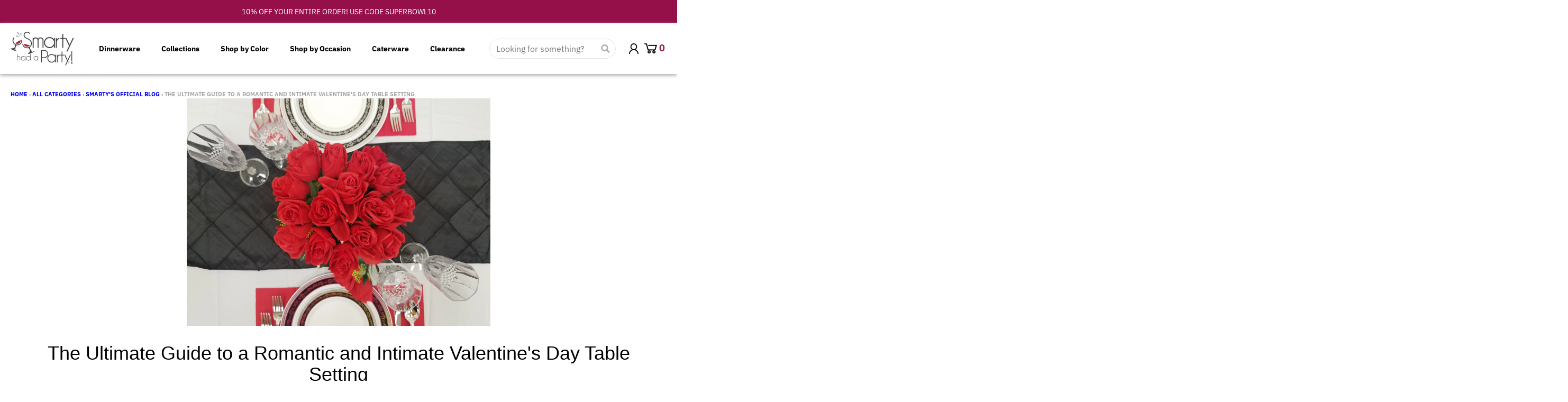

--- FILE ---
content_type: text/html; charset=utf-8
request_url: https://smartyhadaparty.com/blogs/home/the-ultimate-guide-to-a-romantic-and-intimate-valentines-day-table-setting
body_size: 119211
content:

<!doctype html>
<html class="no-js" lang="en">
  <head><link href="//smartyhadaparty.com/cdn/shop/t/509/assets/custom-filter-vertical-template-collection-ap1825.css?v=41011129631703720381766173668" rel="stylesheet" type="text/css" />

    <!-- CDN use into the file sections/bundle-gallery.liquid -->
    <!-- Splide CSS -->
<link rel="stylesheet" href="https://cdn.jsdelivr.net/npm/@splidejs/splide@4.1.4/dist/css/splide.min.css" />

<!-- Splide JS -->
<script src="https://cdn.jsdelivr.net/npm/@splidejs/splide@4.1.4/dist/js/splide.min.js"></script>

    


    <!-- Font Awesome CDN -->
    <link rel="stylesheet" href="https://cdnjs.cloudflare.com/ajax/libs/font-awesome/6.5.0/css/all.min.css" crossorigin="anonymous" referrerpolicy="no-referrer" />
    
    <link rel="preconnect dns-prefetch" href="https://api.config-security.com/" crossorigin>
    <link rel="preconnect dns-prefetch" href="https://conf.config-security.com/" crossorigin>


    <script async>
      (function(w,d,t,r,u){var f,n,i;w[u]=w[u]||[],f=function(){var o={ti:"331000204", tm:"shpfy_ui"};o.q=w[u],w[u]=new UET(o),w[u].push("pageLoad")},n=d.createElement(t),n.src=r,n.async=1,n.onload=n.onreadystatechange=function(){var s=this.readyState;s&&s!=="loaded"&&s!=="complete"||(f(),n.onload=n.onreadystatechange=null)},i=d.getElementsByTagName(t)[0],i.parentNode.insertBefore(n,i)})(window,document,"script","https://bat.bing.com/bat.js","uetq");
    </script>

    <link rel="preconnect dns-prefecth" href="https://stats.g.doubleclick.net">
    <link rel="preconnect dns-prefecth" href="https://ct.pinterest.com">
    <link rel="preconnect dns-prefecth" href="https://connect.facebook.net">
    <link rel="preconnect dns-prefecth" href="https://www.google-analytics.com">
    <link rel="preconnect dns-prefecth" href="https://s.pinimg.com">
    <link rel="preconnect dns-prefecth" href="https://www.facebook.com">
    <link rel="preconnect dns-prefecth" href="https://monorail-edge.shopifysvc.com">

    <!-- Google Tag Manager -->
    <script>
      (function(w,d,s,l,i){w[l]=w[l]||[];w[l].push({'gtm.start':
      new Date().getTime(),event:'gtm.js'});var f=d.getElementsByTagName(s)[0],
      j=d.createElement(s),dl=l!='dataLayer'?'&l='+l:'';j.async=true;j.src=
      'https://www.googletagmanager.com/gtm.js?id='+i+dl;f.parentNode.insertBefore(j,f);
      })(window,document,'script','dataLayer','AW-667573599');
    </script>
    <!-- End Google Tag Manager -->

    

    <!-- Load Jquery -->
    <script
      src="https://cdnjs.cloudflare.com/ajax/libs/jquery/3.0.0/jquery.min.js"
      integrity="sha512-lzilC+JFd6YV8+vQRNRtU7DOqv5Sa9Ek53lXt/k91HZTJpytHS1L6l1mMKR9K6VVoDt4LiEXaa6XBrYk1YhGTQ=="
      crossorigin="anonymous"
      referrerpolicy="no-referrer"
    ></script>
    <!-- End Load Jquery -->

    <!-- Global site tag (gtag.js) - Google Analytics -->
    <script async data-src="https://www.googletagmanager.com/gtag/js?id=AW-667573599"></script>
    <script>
      function gtag(){dataLayer.push(arguments)}window.dataLayer=window.dataLayer||[],gtag("js",new Date),gtag("config","AW-667573599",{send_page_view:!1});
    </script>

    <meta charset="utf-8">
    <meta http-equiv="X-UA-Compatible" content="IE=edge">
    <meta name="viewport" content="width=device-width,initial-scale=1">
    <meta name="theme-color" content="#950f49">

    <link rel="preconnect" href="https://cdn.shopify.com" crossorigin><link rel="icon" type="image/png" href="//smartyhadaparty.com/cdn/shop/files/favicons.png?crop=center&height=32&v=1613735448&width=32"><link rel="preconnect" href="https://fonts.shopifycdn.com" crossorigin><title>
      Romantic Valentine&#39;s Day Table Setting | Smarty Had A Party
</title>

    
      <meta name="description" content="Create a romantic Valentine&#39;s Day table setting with our ultimate guide. Learn how to set the mood for an intimate celebration. Click here!">
    


<meta property="og:site_name" content="Smarty Had A Party!">
<meta property="og:url" content="https://smartyhadaparty.com/blogs/home/the-ultimate-guide-to-a-romantic-and-intimate-valentines-day-table-setting">
<meta property="og:title" content="Romantic Valentine&#39;s Day Table Setting | Smarty Had A Party">
<meta property="og:type" content="article">
<meta property="og:description" content="Create a romantic Valentine&#39;s Day table setting with our ultimate guide. Learn how to set the mood for an intimate celebration. Click here!"><meta property="og:image" content="http://smartyhadaparty.com/cdn/shop/articles/20161108_120213.jpg?v=1748542210">
  <meta property="og:image:secure_url" content="https://smartyhadaparty.com/cdn/shop/articles/20161108_120213.jpg?v=1748542210">
  <meta property="og:image:width" content="4032">
  <meta property="og:image:height" content="3024"><meta name="twitter:site" content="@smartyhadaparty"><meta name="twitter:card" content="summary_large_image">
<meta name="twitter:title" content="Romantic Valentine&#39;s Day Table Setting | Smarty Had A Party">
<meta name="twitter:description" content="Create a romantic Valentine&#39;s Day table setting with our ultimate guide. Learn how to set the mood for an intimate celebration. Click here!">
<script>
  window.theme = {
    shopUrl: 'https://smartyhadaparty.com',
    routes: {
      root_url: '/',
      account_url: '/account',
      account_login_url: '/account/login',
      account_logout_url: '/account/logout',
      account_recover_url: '/account/recover',
      account_register_url: '/account/register',
      account_addresses_url: '/account/addresses',
      collections_url: '/collections',
      all_products_collection_url: '/collections/all',
      search_url: '/search',
      cart_url: '/cart',
      cart_update_url: '/cart/update',
      cart_add_url: '/cart/add',
      cart_change_url: '/cart/change',
      cart_clear_url: '/cart/clear',
      product_recommendations_url: '/recommendations/products',
    },
    info: { name: 'District' },
    strings: {
      addToCart: `Add to cart`,
      preOrder: `Pre-Order`,
      soldOut: `Sold out`,
      unavailable: `Unavailable`,
      addressError: `Error looking up that address`,
      addressNoResults: `No results for that address`,
      addressQueryLimit: `You have exceeded the Google API usage limit. Consider upgrading to a <a href="https://developers.google.com/maps/premium/usage-limits">Premium Plan</a>.`,
      authError: `There was a problem authenticating your Google Maps account.`,
      unitPrice: `Unit price`,
      unitPriceSeparator: `per`,
    },
    cartStrings: {
      error: `There was an error while updating your cart. Please try again.`,
      quantityError: `You can only add [quantity] of this item to your cart.`,
    },
    pageType: `article`,
    customer: false,
    moneyFormat: "${{amount}}",
    ajaxCartEnable: true,
    cartData: {"note":null,"attributes":{},"original_total_price":0,"total_price":0,"total_discount":0,"total_weight":0.0,"item_count":0,"items":[],"requires_shipping":false,"currency":"USD","items_subtotal_price":0,"cart_level_discount_applications":[],"checkout_charge_amount":0},
    mobileBreakpoint: 768,
    packages: [],
  };
  theme.loadPackages = (packages) => {
    packages.forEach((package) => {
      if (!theme.packages.includes(package)) {
        const placeholderScript = document.querySelector(`script[data-package="${package}"]`);
        if (!placeholderScript) return;

        const src = placeholderScript.dataset.src;
        const script = document.createElement('script');
        script.src = src;
        script.async = false;
        script.defer = true;
        document.body.append(script);
        theme.packages.push(package);
      }
    });
  };
  document.documentElement.className = document.documentElement.className.replace('no-js', 'js');
</script><script src="//smartyhadaparty.com/cdn/shop/t/509/assets/global.min.js?v=46433757402336011471766173671" defer="defer"></script><script>
      window.boostWidgetIntegrationConfig = window.boostWidgetIntegrationConfig || {};
      window.boostWidgetIntegrationConfig.updateCartIconActionForThemes = {
        district: {
          selector: '#cart-button-mobile-popup',
          action: function (cartItemCount) {
            var el = document.querySelector('#cart-button-mobile-popup .cart-button__count');
            if (el) el.textContent = String(cartItemCount);
          }
        }
      };
    </script>

    <!-- Lazy Loading -->
    <script src="//smartyhadaparty.com/cdn/shop/t/509/assets/lazysizes.min.js?v=56805471290311245611766173672" type="text/javascript"></script>

         <script>window.performance && window.performance.mark && window.performance.mark('shopify.content_for_header.start');</script><meta name="google-site-verification" content="lTtp8sorleq9XfRwM2CEgX9naxvAeBWbmgK3Z8nRu3I">
<meta id="shopify-digital-wallet" name="shopify-digital-wallet" content="/1354530915/digital_wallets/dialog">
<meta name="shopify-checkout-api-token" content="b31f0139cf2f617573964b13eb7c3ce8">
<meta id="in-context-paypal-metadata" data-shop-id="1354530915" data-venmo-supported="false" data-environment="production" data-locale="en_US" data-paypal-v4="true" data-currency="USD">
<link rel="alternate" type="application/atom+xml" title="Feed" href="/blogs/home.atom" />
<script async="async" data-src="/checkouts/internal/preloads.js?locale=en-US"></script>
<link rel="preconnect" href="https://shop.app" crossorigin="anonymous">
<script async="async" data-src="https://shop.app/checkouts/internal/preloads.js?locale=en-US&shop_id=1354530915" crossorigin="anonymous"></script>
<script id="apple-pay-shop-capabilities" type="application/json">{"shopId":1354530915,"countryCode":"US","currencyCode":"USD","merchantCapabilities":["supports3DS"],"merchantId":"gid:\/\/shopify\/Shop\/1354530915","merchantName":"Smarty Had A Party!","requiredBillingContactFields":["postalAddress","email","phone"],"requiredShippingContactFields":["postalAddress","email","phone"],"shippingType":"shipping","supportedNetworks":["visa","masterCard","amex","discover","elo","jcb"],"total":{"type":"pending","label":"Smarty Had A Party!","amount":"1.00"},"shopifyPaymentsEnabled":true,"supportsSubscriptions":true}</script>
<script id="shopify-features" type="application/json">{"accessToken":"b31f0139cf2f617573964b13eb7c3ce8","betas":["rich-media-storefront-analytics"],"domain":"smartyhadaparty.com","predictiveSearch":true,"shopId":1354530915,"locale":"en"}</script>
<script>var Shopify = Shopify || {};
Shopify.shop = "hardyparty.myshopify.com";
Shopify.locale = "en";
Shopify.currency = {"active":"USD","rate":"1.0"};
Shopify.country = "US";
Shopify.theme = {"name":"[Boost 619100] Coupon page","id":138799775843,"schema_name":"District","schema_version":"4.0.3","theme_store_id":735,"role":"main"};
Shopify.theme.handle = "null";
Shopify.theme.style = {"id":null,"handle":null};
Shopify.cdnHost = "smartyhadaparty.com/cdn";
Shopify.routes = Shopify.routes || {};
Shopify.routes.root = "/";</script>
<script type="module">!function(o){(o.Shopify=o.Shopify||{}).modules=!0}(window);</script>
<script>!function(o){function n(){var o=[];function n(){o.push(Array.prototype.slice.apply(arguments))}return n.q=o,n}var t=o.Shopify=o.Shopify||{};t.loadFeatures=n(),t.autoloadFeatures=n()}(window);</script>
<script>
  window.ShopifyPay = window.ShopifyPay || {};
  window.ShopifyPay.apiHost = "shop.app\/pay";
  window.ShopifyPay.redirectState = null;
</script>
<script id="shop-js-analytics" type="application/json">{"pageType":"article"}</script>
<script defer="defer" async type="module" data-src="//smartyhadaparty.com/cdn/shopifycloud/shop-js/modules/v2/client.init-shop-cart-sync_BT-GjEfc.en.esm.js"></script>
<script defer="defer" async type="module" data-src="//smartyhadaparty.com/cdn/shopifycloud/shop-js/modules/v2/chunk.common_D58fp_Oc.esm.js"></script>
<script defer="defer" async type="module" data-src="//smartyhadaparty.com/cdn/shopifycloud/shop-js/modules/v2/chunk.modal_xMitdFEc.esm.js"></script>
<script type="module">
  await import("//smartyhadaparty.com/cdn/shopifycloud/shop-js/modules/v2/client.init-shop-cart-sync_BT-GjEfc.en.esm.js");
await import("//smartyhadaparty.com/cdn/shopifycloud/shop-js/modules/v2/chunk.common_D58fp_Oc.esm.js");
await import("//smartyhadaparty.com/cdn/shopifycloud/shop-js/modules/v2/chunk.modal_xMitdFEc.esm.js");

  window.Shopify.SignInWithShop?.initShopCartSync?.({"fedCMEnabled":true,"windoidEnabled":true});

</script>
<script>
  window.Shopify = window.Shopify || {};
  if (!window.Shopify.featureAssets) window.Shopify.featureAssets = {};
  window.Shopify.featureAssets['shop-js'] = {"shop-cart-sync":["modules/v2/client.shop-cart-sync_DZOKe7Ll.en.esm.js","modules/v2/chunk.common_D58fp_Oc.esm.js","modules/v2/chunk.modal_xMitdFEc.esm.js"],"init-fed-cm":["modules/v2/client.init-fed-cm_B6oLuCjv.en.esm.js","modules/v2/chunk.common_D58fp_Oc.esm.js","modules/v2/chunk.modal_xMitdFEc.esm.js"],"shop-cash-offers":["modules/v2/client.shop-cash-offers_D2sdYoxE.en.esm.js","modules/v2/chunk.common_D58fp_Oc.esm.js","modules/v2/chunk.modal_xMitdFEc.esm.js"],"shop-login-button":["modules/v2/client.shop-login-button_QeVjl5Y3.en.esm.js","modules/v2/chunk.common_D58fp_Oc.esm.js","modules/v2/chunk.modal_xMitdFEc.esm.js"],"pay-button":["modules/v2/client.pay-button_DXTOsIq6.en.esm.js","modules/v2/chunk.common_D58fp_Oc.esm.js","modules/v2/chunk.modal_xMitdFEc.esm.js"],"shop-button":["modules/v2/client.shop-button_DQZHx9pm.en.esm.js","modules/v2/chunk.common_D58fp_Oc.esm.js","modules/v2/chunk.modal_xMitdFEc.esm.js"],"avatar":["modules/v2/client.avatar_BTnouDA3.en.esm.js"],"init-windoid":["modules/v2/client.init-windoid_CR1B-cfM.en.esm.js","modules/v2/chunk.common_D58fp_Oc.esm.js","modules/v2/chunk.modal_xMitdFEc.esm.js"],"init-shop-for-new-customer-accounts":["modules/v2/client.init-shop-for-new-customer-accounts_C_vY_xzh.en.esm.js","modules/v2/client.shop-login-button_QeVjl5Y3.en.esm.js","modules/v2/chunk.common_D58fp_Oc.esm.js","modules/v2/chunk.modal_xMitdFEc.esm.js"],"init-shop-email-lookup-coordinator":["modules/v2/client.init-shop-email-lookup-coordinator_BI7n9ZSv.en.esm.js","modules/v2/chunk.common_D58fp_Oc.esm.js","modules/v2/chunk.modal_xMitdFEc.esm.js"],"init-shop-cart-sync":["modules/v2/client.init-shop-cart-sync_BT-GjEfc.en.esm.js","modules/v2/chunk.common_D58fp_Oc.esm.js","modules/v2/chunk.modal_xMitdFEc.esm.js"],"shop-toast-manager":["modules/v2/client.shop-toast-manager_DiYdP3xc.en.esm.js","modules/v2/chunk.common_D58fp_Oc.esm.js","modules/v2/chunk.modal_xMitdFEc.esm.js"],"init-customer-accounts":["modules/v2/client.init-customer-accounts_D9ZNqS-Q.en.esm.js","modules/v2/client.shop-login-button_QeVjl5Y3.en.esm.js","modules/v2/chunk.common_D58fp_Oc.esm.js","modules/v2/chunk.modal_xMitdFEc.esm.js"],"init-customer-accounts-sign-up":["modules/v2/client.init-customer-accounts-sign-up_iGw4briv.en.esm.js","modules/v2/client.shop-login-button_QeVjl5Y3.en.esm.js","modules/v2/chunk.common_D58fp_Oc.esm.js","modules/v2/chunk.modal_xMitdFEc.esm.js"],"shop-follow-button":["modules/v2/client.shop-follow-button_CqMgW2wH.en.esm.js","modules/v2/chunk.common_D58fp_Oc.esm.js","modules/v2/chunk.modal_xMitdFEc.esm.js"],"checkout-modal":["modules/v2/client.checkout-modal_xHeaAweL.en.esm.js","modules/v2/chunk.common_D58fp_Oc.esm.js","modules/v2/chunk.modal_xMitdFEc.esm.js"],"shop-login":["modules/v2/client.shop-login_D91U-Q7h.en.esm.js","modules/v2/chunk.common_D58fp_Oc.esm.js","modules/v2/chunk.modal_xMitdFEc.esm.js"],"lead-capture":["modules/v2/client.lead-capture_BJmE1dJe.en.esm.js","modules/v2/chunk.common_D58fp_Oc.esm.js","modules/v2/chunk.modal_xMitdFEc.esm.js"],"payment-terms":["modules/v2/client.payment-terms_Ci9AEqFq.en.esm.js","modules/v2/chunk.common_D58fp_Oc.esm.js","modules/v2/chunk.modal_xMitdFEc.esm.js"]};
</script>
<script>(function() {
  var isLoaded = false;
  function asyncLoad() {
    if (isLoaded) return;
    isLoaded = true;
    var urls = ["https:\/\/config.gorgias.chat\/bundle-loader\/01HJNZ28QHVEWKJ2HWQ4XTPEYD?source=shopify1click\u0026shop=hardyparty.myshopify.com","https:\/\/tools.luckyorange.com\/core\/lo.js?site-id=5d955072\u0026shop=hardyparty.myshopify.com","https:\/\/cdn.9gtb.com\/loader.js?g_cvt_id=d6b5aef3-0738-49cb-8dd4-1535bd05c4d1\u0026shop=hardyparty.myshopify.com"];
    for (var i = 0; i < urls.length; i++) {
      var s = document.createElement('script');
      s.type = 'text/javascript';
      s.async = true;
      s.src = urls[i];
      var x = document.getElementsByTagName('script')[0];
      x.parentNode.insertBefore(s, x);
    }
  };
  document.addEventListener('StartAsyncLoading',function(event){asyncLoad();});if(window.attachEvent) {
    window.attachEvent('onload', function(){});
  } else {
    window.addEventListener('load', function(){}, false);
  }
})();</script>
<script id="__st">var __st={"a":1354530915,"offset":-18000,"reqid":"d2be8e90-0c56-4805-8a79-66e91546f588-1769078699","pageurl":"smartyhadaparty.com\/blogs\/home\/the-ultimate-guide-to-a-romantic-and-intimate-valentines-day-table-setting","s":"articles-569455378531","u":"787dfef1aa4a","p":"article","rtyp":"article","rid":569455378531};</script>
<script>window.ShopifyPaypalV4VisibilityTracking = true;</script>
<script id="captcha-bootstrap">!function(){'use strict';const t='contact',e='account',n='new_comment',o=[[t,t],['blogs',n],['comments',n],[t,'customer']],c=[[e,'customer_login'],[e,'guest_login'],[e,'recover_customer_password'],[e,'create_customer']],r=t=>t.map((([t,e])=>`form[action*='/${t}']:not([data-nocaptcha='true']) input[name='form_type'][value='${e}']`)).join(','),a=t=>()=>t?[...document.querySelectorAll(t)].map((t=>t.form)):[];function s(){const t=[...o],e=r(t);return a(e)}const i='password',u='form_key',d=['recaptcha-v3-token','g-recaptcha-response','h-captcha-response',i],f=()=>{try{return window.sessionStorage}catch{return}},m='__shopify_v',_=t=>t.elements[u];function p(t,e,n=!1){try{const o=window.sessionStorage,c=JSON.parse(o.getItem(e)),{data:r}=function(t){const{data:e,action:n}=t;return t[m]||n?{data:e,action:n}:{data:t,action:n}}(c);for(const[e,n]of Object.entries(r))t.elements[e]&&(t.elements[e].value=n);n&&o.removeItem(e)}catch(o){console.error('form repopulation failed',{error:o})}}const l='form_type',E='cptcha';function T(t){t.dataset[E]=!0}const w=window,h=w.document,L='Shopify',v='ce_forms',y='captcha';let A=!1;((t,e)=>{const n=(g='f06e6c50-85a8-45c8-87d0-21a2b65856fe',I='https://cdn.shopify.com/shopifycloud/storefront-forms-hcaptcha/ce_storefront_forms_captcha_hcaptcha.v1.5.2.iife.js',D={infoText:'Protected by hCaptcha',privacyText:'Privacy',termsText:'Terms'},(t,e,n)=>{const o=w[L][v],c=o.bindForm;if(c)return c(t,g,e,D).then(n);var r;o.q.push([[t,g,e,D],n]),r=I,A||(h.body.append(Object.assign(h.createElement('script'),{id:'captcha-provider',async:!0,src:r})),A=!0)});var g,I,D;w[L]=w[L]||{},w[L][v]=w[L][v]||{},w[L][v].q=[],w[L][y]=w[L][y]||{},w[L][y].protect=function(t,e){n(t,void 0,e),T(t)},Object.freeze(w[L][y]),function(t,e,n,w,h,L){const[v,y,A,g]=function(t,e,n){const i=e?o:[],u=t?c:[],d=[...i,...u],f=r(d),m=r(i),_=r(d.filter((([t,e])=>n.includes(e))));return[a(f),a(m),a(_),s()]}(w,h,L),I=t=>{const e=t.target;return e instanceof HTMLFormElement?e:e&&e.form},D=t=>v().includes(t);t.addEventListener('submit',(t=>{const e=I(t);if(!e)return;const n=D(e)&&!e.dataset.hcaptchaBound&&!e.dataset.recaptchaBound,o=_(e),c=g().includes(e)&&(!o||!o.value);(n||c)&&t.preventDefault(),c&&!n&&(function(t){try{if(!f())return;!function(t){const e=f();if(!e)return;const n=_(t);if(!n)return;const o=n.value;o&&e.removeItem(o)}(t);const e=Array.from(Array(32),(()=>Math.random().toString(36)[2])).join('');!function(t,e){_(t)||t.append(Object.assign(document.createElement('input'),{type:'hidden',name:u})),t.elements[u].value=e}(t,e),function(t,e){const n=f();if(!n)return;const o=[...t.querySelectorAll(`input[type='${i}']`)].map((({name:t})=>t)),c=[...d,...o],r={};for(const[a,s]of new FormData(t).entries())c.includes(a)||(r[a]=s);n.setItem(e,JSON.stringify({[m]:1,action:t.action,data:r}))}(t,e)}catch(e){console.error('failed to persist form',e)}}(e),e.submit())}));const S=(t,e)=>{t&&!t.dataset[E]&&(n(t,e.some((e=>e===t))),T(t))};for(const o of['focusin','change'])t.addEventListener(o,(t=>{const e=I(t);D(e)&&S(e,y())}));const B=e.get('form_key'),M=e.get(l),P=B&&M;t.addEventListener('DOMContentLoaded',(()=>{const t=y();if(P)for(const e of t)e.elements[l].value===M&&p(e,B);[...new Set([...A(),...v().filter((t=>'true'===t.dataset.shopifyCaptcha))])].forEach((e=>S(e,t)))}))}(h,new URLSearchParams(w.location.search),n,t,e,['guest_login'])})(!0,!0)}();</script>
<script integrity="sha256-4kQ18oKyAcykRKYeNunJcIwy7WH5gtpwJnB7kiuLZ1E=" data-source-attribution="shopify.loadfeatures" defer="defer" data-src="//smartyhadaparty.com/cdn/shopifycloud/storefront/assets/storefront/load_feature-a0a9edcb.js" crossorigin="anonymous"></script>
<script crossorigin="anonymous" defer="defer" data-src="//smartyhadaparty.com/cdn/shopifycloud/storefront/assets/shopify_pay/storefront-65b4c6d7.js?v=20250812"></script>
<script data-source-attribution="shopify.dynamic_checkout.dynamic.init">var Shopify=Shopify||{};Shopify.PaymentButton=Shopify.PaymentButton||{isStorefrontPortableWallets:!0,init:function(){window.Shopify.PaymentButton.init=function(){};var t=document.createElement("script");t.data-src="https://smartyhadaparty.com/cdn/shopifycloud/portable-wallets/latest/portable-wallets.en.js",t.type="module",document.head.appendChild(t)}};
</script>
<script data-source-attribution="shopify.dynamic_checkout.buyer_consent">
  function portableWalletsHideBuyerConsent(e){var t=document.getElementById("shopify-buyer-consent"),n=document.getElementById("shopify-subscription-policy-button");t&&n&&(t.classList.add("hidden"),t.setAttribute("aria-hidden","true"),n.removeEventListener("click",e))}function portableWalletsShowBuyerConsent(e){var t=document.getElementById("shopify-buyer-consent"),n=document.getElementById("shopify-subscription-policy-button");t&&n&&(t.classList.remove("hidden"),t.removeAttribute("aria-hidden"),n.addEventListener("click",e))}window.Shopify?.PaymentButton&&(window.Shopify.PaymentButton.hideBuyerConsent=portableWalletsHideBuyerConsent,window.Shopify.PaymentButton.showBuyerConsent=portableWalletsShowBuyerConsent);
</script>
<script data-source-attribution="shopify.dynamic_checkout.cart.bootstrap">document.addEventListener("DOMContentLoaded",(function(){function t(){return document.querySelector("shopify-accelerated-checkout-cart, shopify-accelerated-checkout")}if(t())Shopify.PaymentButton.init();else{new MutationObserver((function(e,n){t()&&(Shopify.PaymentButton.init(),n.disconnect())})).observe(document.body,{childList:!0,subtree:!0})}}));
</script>
<link id="shopify-accelerated-checkout-styles" rel="stylesheet" media="screen" href="https://smartyhadaparty.com/cdn/shopifycloud/portable-wallets/latest/accelerated-checkout-backwards-compat.css" crossorigin="anonymous">
<style id="shopify-accelerated-checkout-cart">
        #shopify-buyer-consent {
  margin-top: 1em;
  display: inline-block;
  width: 100%;
}

#shopify-buyer-consent.hidden {
  display: none;
}

#shopify-subscription-policy-button {
  background: none;
  border: none;
  padding: 0;
  text-decoration: underline;
  font-size: inherit;
  cursor: pointer;
}

#shopify-subscription-policy-button::before {
  box-shadow: none;
}

      </style>

<script>window.performance && window.performance.mark && window.performance.mark('shopify.content_for_header.end');</script>        

    
<style data-shopify>
@font-face {
  font-family: "IBM Plex Sans";
  font-weight: 400;
  font-style: normal;
  font-display: swap;
  src: url("//smartyhadaparty.com/cdn/fonts/ibm_plex_sans/ibmplexsans_n4.4633946c9236bd5cc5d0394ad07b807eb7ca1b32.woff2") format("woff2"),
       url("//smartyhadaparty.com/cdn/fonts/ibm_plex_sans/ibmplexsans_n4.6c6923eb6151e62a09e8a1ff83eaa1ce2a563a30.woff") format("woff");
}
@font-face {
  font-family: "IBM Plex Sans";
  font-weight: 700;
  font-style: normal;
  font-display: swap;
  src: url("//smartyhadaparty.com/cdn/fonts/ibm_plex_sans/ibmplexsans_n7.a8d2465074d254d8c167d5599b02fc2f97912fc9.woff2") format("woff2"),
       url("//smartyhadaparty.com/cdn/fonts/ibm_plex_sans/ibmplexsans_n7.75e7a78a86c7afd1eb5becd99b7802136f0ed528.woff") format("woff");
}
@font-face {
  font-family: "IBM Plex Sans";
  font-weight: 400;
  font-style: italic;
  font-display: swap;
  src: url("//smartyhadaparty.com/cdn/fonts/ibm_plex_sans/ibmplexsans_i4.ef77720fc4c9ae616083d1ac737f976e4c15f75b.woff2") format("woff2"),
       url("//smartyhadaparty.com/cdn/fonts/ibm_plex_sans/ibmplexsans_i4.76cc8914ac99481bd93e34f8998da7b57a578a71.woff") format("woff");
}
@font-face {
  font-family: "IBM Plex Sans";
  font-weight: 700;
  font-style: italic;
  font-display: swap;
  src: url("//smartyhadaparty.com/cdn/fonts/ibm_plex_sans/ibmplexsans_i7.25100a51254494cece6de9741984bfb7fb22bafb.woff2") format("woff2"),
       url("//smartyhadaparty.com/cdn/fonts/ibm_plex_sans/ibmplexsans_i7.7da61352825d18bb0287d7bc79067d47efc4fdda.woff") format("woff");
}
@font-face {
  font-family: "Archivo Narrow";
  font-weight: 400;
  font-style: normal;
  font-display: swap;
  src: url("//smartyhadaparty.com/cdn/fonts/archivo_narrow/archivonarrow_n4.5c3bab850a22055c235cf940f895d873a8689d70.woff2") format("woff2"),
       url("//smartyhadaparty.com/cdn/fonts/archivo_narrow/archivonarrow_n4.ea12dd22d3319d164475c1d047ae8f973041a9ff.woff") format("woff");
}
@font-face {
  font-family: "Archivo Narrow";
  font-weight: 700;
  font-style: normal;
  font-display: swap;
  src: url("//smartyhadaparty.com/cdn/fonts/archivo_narrow/archivonarrow_n7.c049bee49aa92b4cfee86dd4e79c9194b8519e2b.woff2") format("woff2"),
       url("//smartyhadaparty.com/cdn/fonts/archivo_narrow/archivonarrow_n7.89eabe3e1f3044c02b965aa5ad3e57c9e898709d.woff") format("woff");
}
@font-face {
  font-family: "IBM Plex Sans";
  font-weight: 400;
  font-style: normal;
  font-display: swap;
  src: url("//smartyhadaparty.com/cdn/fonts/ibm_plex_sans/ibmplexsans_n4.4633946c9236bd5cc5d0394ad07b807eb7ca1b32.woff2") format("woff2"),
       url("//smartyhadaparty.com/cdn/fonts/ibm_plex_sans/ibmplexsans_n4.6c6923eb6151e62a09e8a1ff83eaa1ce2a563a30.woff") format("woff");
}
@font-face {
  font-family: "IBM Plex Sans";
  font-weight: 700;
  font-style: normal;
  font-display: swap;
  src: url("//smartyhadaparty.com/cdn/fonts/ibm_plex_sans/ibmplexsans_n7.a8d2465074d254d8c167d5599b02fc2f97912fc9.woff2") format("woff2"),
       url("//smartyhadaparty.com/cdn/fonts/ibm_plex_sans/ibmplexsans_n7.75e7a78a86c7afd1eb5becd99b7802136f0ed528.woff") format("woff");
}
:root {
    --base-font-size: 16px;
    --body-font-family: "IBM Plex Sans", sans-serif;
    --heading-font-family: "Archivo Narrow", sans-serif;
    --navigation-font-family: "IBM Plex Sans", sans-serif;
    --body-style: normal;
    --body-weight: 400;
    --body-weight-bolder: 700;
    --heading-style: normal;
    --heading-weight: 400;
    --heading-weight-bolder: 700;
    --heading-capitalize: none;
    --navigation-style: normal;
    --navigation-weight: 400;
    --navigation-weight-bolder: 700;--primary-text-color: #4f4f4f;
    --primary-title-color: #000000;
    --primary-accent-color: #950f49;
    --primary-accent-color-80: rgba(149, 15, 73, 0.8);
    --primary-accent-text-color: #ffffff;
    --primary-background-color: #ffffff;
    --primary-background-color-75: rgba(255, 255, 255, 0.8);
    --primary-secondary-background-color: #f8f8f8;
    --primary-secondary-background-color-50: #fcfcfc;
    --primary-section-border-color: #ededed;
    --primary-text-color-05: #f6f6f6;
    --primary-text-color-10: #ededed;
    --primary-text-color-20: #dcdcdc;
    --primary-text-color-30: #cacaca;
    --primary-text-color-40: #b9b9b9;
    --primary-text-color-50: #a7a7a7;
    --primary-text-color-60: #959595;
    --primary-text-color-70: #848484;
    --primary-text-color-80: #727272;
    --primary-text-color-90: #616161;
    --section-text-color: #4f4f4f;
    --section-text-color-75: rgba(79, 79, 79, 0.75);
    --section-text-color-50: rgba(79, 79, 79, 0.5);
    --section-title-color: #000000;
    --section-accent-color: #950f49;
    --section-accent-text-color: #ffffff;
    --section-accent-hover-color: #7e0d3e;
    --section-overlay-color: transparent;
    --section-overlay-hover-color: transparent;
    --section-background-color: #ffffff;
    --section-primary-border-color: #4f4f4f;
    --modal-background-color: #000000;--max-width-screen: 1280px;
    --max-width-header: 1280px;
    --spacing-section: 4rem;
    --spacing-rail: 1.25rem;
    --text-align-section: center;--swiper-theme-color: #950f49;
    --duration-default: 200ms;
    --tw-ring-inset: ;
    --tw-blur: ;
    --tw-brightness: ;
    --tw-contrast: ;
    --tw-grayscale: ;
    --tw-hue-rotate: ;
    --tw-invert: ;
    --tw-saturate: ;
    --tw-sepia: ;
    --tw-drop-shadow: ;
    --tw-filter: var(--tw-blur) var(--tw-brightness) var(--tw-contrast) var(--tw-grayscale) var(--tw-hue-rotate) var(--tw-invert) var(--tw-saturate) var(--tw-sepia) var(--tw-drop-shadow);
  }
</style><link href="//smartyhadaparty.com/cdn/shop/t/509/assets/base.css?v=158885525082513922661766173652" rel="stylesheet" type="text/css" media="all" />
<link rel="preload" as="font" href="//smartyhadaparty.com/cdn/fonts/ibm_plex_sans/ibmplexsans_n4.4633946c9236bd5cc5d0394ad07b807eb7ca1b32.woff2" type="font/woff2" crossorigin><link
        rel="preload"
        as="font"
        href="//smartyhadaparty.com/cdn/fonts/archivo_narrow/archivonarrow_n4.5c3bab850a22055c235cf940f895d873a8689d70.woff2"
        type="font/woff2"
        crossorigin
      ><link
        rel="preload"
        as="font"
        href="//smartyhadaparty.com/cdn/fonts/ibm_plex_sans/ibmplexsans_n4.4633946c9236bd5cc5d0394ad07b807eb7ca1b32.woff2"
        type="font/woff2"
        crossorigin
      ><!-- begin-boost-pfs-filter-css -->
    
    <!-- end-boost-pfs-filter-css -->

    <!--
      <script src="https://schemaplus-cdn.s3.amazonaws.com/loader-d0536b897a5d589c63ed9b1cfbceb9c0-hardyparty.min.js" async></script>
    -->

    
    

    <!-- google top quality shop -->
    
      <!-- BEGIN Merchantverse Code -->
      <script async
        id="merchantverseScript"
        src="https://www.gstatic.com/merchantverse/merchantverse.js"
        defer
      ></script>
      <script type="text/javascript">
        merchantverseScript.addEventListener('load', function () {
        merchantverse.start({
        position: 'LEFT_BOTTOM'
        });
        });
      </script>
      <!-- END Merchantverse Code -->
    
    <!-- google top quality shop -->

    <script>
    
    
    
    
    var gsf_conversion_data = {page_type : '', event : '', data : {shop_currency : "USD"}};
    
</script>
    
<style>
  @font-face {
    font-family: '"IBM Plex Sans"';
    font-display: swap;
  }
  @font-face {
    font-family: '"Archivo Narrow"';
    font-display: swap;
  }
  @font-face {
    font-family: '"IBM Plex Sans"';
    font-display: swap;
  }

  button.swym-wishlist-collections-v2 {
    display: none;
  }
</style>


  <!-- BEGIN app block: shopify://apps/boost-ai-search-filter/blocks/boost-sd-ssr/7fc998ae-a150-4367-bab8-505d8a4503f7 --><script type="text/javascript">"use strict";(()=>{function mergeDeepMutate(target,...sources){if(!target)return target;if(sources.length===0)return target;const isObject=obj=>!!obj&&typeof obj==="object";const isPlainObject=obj=>{if(!isObject(obj))return false;const proto=Object.getPrototypeOf(obj);return proto===Object.prototype||proto===null};for(const source of sources){if(!source)continue;for(const key in source){const sourceValue=source[key];if(!(key in target)){target[key]=sourceValue;continue}const targetValue=target[key];if(Array.isArray(targetValue)&&Array.isArray(sourceValue)){target[key]=targetValue.concat(...sourceValue)}else if(isPlainObject(targetValue)&&isPlainObject(sourceValue)){target[key]=mergeDeepMutate(targetValue,sourceValue)}else{target[key]=sourceValue}}}return target}var Application=class{constructor(config,dataObjects){this.modules=[];this.cachedModulesByConstructor=new Map;this.status="created";this.cachedEventListeners={};this.registryBlockListeners=[];this.readyListeners=[];this.mode="production";this.logLevel=1;this.blocks={};const boostWidgetIntegration=window.boostWidgetIntegration;this.config=config||{logLevel:boostWidgetIntegration?.config?.logLevel,env:"production"};this.logLevel=this.config.logLevel??(this.mode==="production"?2:this.logLevel);if(this.config.logLevel==null){this.config.logLevel=this.logLevel}this.dataObjects=dataObjects||{};this.logger={debug:(...args)=>{if(this.logLevel<=0){console.debug("Boost > [DEBUG] ",...args)}},info:(...args)=>{if(this.logLevel<=1){console.info("Boost > [INFO] ",...args)}},warn:(...args)=>{if(this.logLevel<=2){console.warn("Boost > [WARN] ",...args)}},error:(...args)=>{if(this.logLevel<=3){console.error("Boost > [ERROR] ",...args)}}}}bootstrap(){if(this.status==="bootstrapped"){this.logger.warn("Application already bootstrapped");return}if(this.status==="started"){this.logger.warn("Application already started");return}this.loadModuleEventListeners();this.dispatchLifecycleEvent({name:"onBeforeAppBootstrap",payload:null});if(this.config?.customization?.app?.onBootstrap){this.config.customization.app.onBootstrap(this)}this.extendAppConfigFromModules();this.extendAppConfigFromGlobalVariables();this.initializeDataObjects();this.assignGlobalVariables();this.status="bootstrapped";this.dispatchLifecycleEvent({name:"onAppBootstrap",payload:null})}async initModules(){await Promise.all(this.modules.map(async module=>{if(!module.shouldInit()){this.logger.info("Module not initialized",module.constructor.name,"shouldInit returned false");return}module.onBeforeModuleInit?.();this.dispatchLifecycleEvent({name:"onBeforeModuleInit",payload:{module}});this.logger.info(`Initializing ${module.constructor.name} module`);try{await module.init();this.dispatchLifecycleEvent({name:"onModuleInit",payload:{module}})}catch(error){this.logger.error(`Error initializing module ${module.constructor.name}:`,error);this.dispatchLifecycleEvent({name:"onModuleError",payload:{module,error:error instanceof Error?error:new Error(String(error))}})}}))}getModule(constructor){const module=this.cachedModulesByConstructor.get(constructor);if(module&&!module.shouldInit()){return void 0}return module}getModuleByName(name){const module=this.modules.find(mod=>{const ModuleClass=mod.constructor;return ModuleClass.moduleName===name});if(module&&!module.shouldInit()){return void 0}return module}registerBlock(block){if(!block.id){this.logger.error("Block id is required");return}const blockId=block.id;if(this.blocks[blockId]){this.logger.error(`Block with id ${blockId} already exists`);return}this.blocks[blockId]=block;if(window.boostWidgetIntegration.blocks){window.boostWidgetIntegration.blocks[blockId]=block}this.dispatchLifecycleEvent({name:"onRegisterBlock",payload:{block}});this.registryBlockListeners.forEach(listener=>{try{listener(block)}catch(error){this.logger.error("Error in registry block listener:",error)}})}addRegistryBlockListener(listener){this.registryBlockListeners.push(listener);Object.values(this.blocks).forEach(block=>{try{listener(block)}catch(error){this.logger.error("Error in registry block listener for existing block:",error)}})}removeRegistryBlockListener(listener){const index=this.registryBlockListeners.indexOf(listener);if(index>-1){this.registryBlockListeners.splice(index,1)}}onReady(handler){if(this.status==="started"){try{handler()}catch(error){this.logger.error("Error in ready handler:",error)}}else{this.readyListeners.push(handler)}}assignGlobalVariables(){if(!window.boostWidgetIntegration){window.boostWidgetIntegration={}}Object.assign(window.boostWidgetIntegration,{TAEApp:this,config:this.config,dataObjects:this.dataObjects,blocks:this.blocks})}async start(){this.logger.info("Application starting");this.bootstrap();this.dispatchLifecycleEvent({name:"onBeforeAppStart",payload:null});await this.initModules();this.status="started";this.dispatchLifecycleEvent({name:"onAppStart",payload:null});this.readyListeners.forEach(listener=>{try{listener()}catch(error){this.logger.error("Error in ready listener:",error)}});if(this.config?.customization?.app?.onStart){this.config.customization.app.onStart(this)}}destroy(){if(this.status!=="started"){this.logger.warn("Application not started yet");return}this.modules.forEach(module=>{this.dispatchLifecycleEvent({name:"onModuleDestroy",payload:{module}});module.destroy()});this.modules=[];this.resetBlocks();this.status="destroyed";this.dispatchLifecycleEvent({name:"onAppDestroy",payload:null})}setLogLevel(level){this.logLevel=level;this.updateConfig({logLevel:level})}loadModule(ModuleConstructor){if(!ModuleConstructor){return this}const app=this;const moduleInstance=new ModuleConstructor(app);if(app.cachedModulesByConstructor.has(ModuleConstructor)){this.logger.warn(`Module ${ModuleConstructor.name} already loaded`);return app}this.modules.push(moduleInstance);this.cachedModulesByConstructor.set(ModuleConstructor,moduleInstance);this.logger.info(`Module ${ModuleConstructor.name} already loaded`);return app}updateConfig(newConfig){if(typeof newConfig==="function"){this.config=newConfig(this.config)}else{mergeDeepMutate(this.config,newConfig)}return this.config}dispatchLifecycleEvent(event){switch(event.name){case"onBeforeAppBootstrap":this.triggerEvent("onBeforeAppBootstrap",event);break;case"onAppBootstrap":this.logger.info("Application bootstrapped");this.triggerEvent("onAppBootstrap",event);break;case"onBeforeModuleInit":this.triggerEvent("onBeforeModuleInit",event);break;case"onModuleInit":this.logger.info(`Module ${event.payload.module.constructor.name} initialized`);this.triggerEvent("onModuleInit",event);break;case"onModuleDestroy":this.logger.info(`Module ${event.payload.module.constructor.name} destroyed`);this.triggerEvent("onModuleDestroy",event);break;case"onBeforeAppStart":this.triggerEvent("onBeforeAppStart",event);break;case"onAppStart":this.logger.info("Application started");this.triggerEvent("onAppStart",event);break;case"onAppDestroy":this.logger.info("Application destroyed");this.triggerEvent("onAppDestroy",event);break;case"onAppError":this.logger.error("Application error",event.payload.error);this.triggerEvent("onAppError",event);break;case"onModuleError":this.logger.error("Module error",event.payload.module.constructor.name,event.payload.error);this.triggerEvent("onModuleError",event);break;case"onRegisterBlock":this.logger.info(`Block registered with id: ${event.payload.block.id}`);this.triggerEvent("onRegisterBlock",event);break;default:this.logger.warn("Unknown lifecycle event",event);break}}triggerEvent(eventName,event){const eventListeners=this.cachedEventListeners[eventName];if(eventListeners){eventListeners.forEach(listener=>{try{if(eventName==="onRegisterBlock"&&event.payload&&"block"in event.payload){listener(event.payload.block)}else{listener(event)}}catch(error){this.logger.error(`Error in event listener for ${eventName}:`,error,"Event data:",event)}})}}extendAppConfigFromModules(){this.modules.forEach(module=>{const extendAppConfig=module.extendAppConfig;if(extendAppConfig){mergeDeepMutate(this.config,extendAppConfig)}})}extendAppConfigFromGlobalVariables(){const initializedGlobalConfig=window.boostWidgetIntegration?.config;if(initializedGlobalConfig){mergeDeepMutate(this.config,initializedGlobalConfig)}}initializeDataObjects(){this.modules.forEach(module=>{const dataObject=module.dataObject;if(dataObject){mergeDeepMutate(this.dataObjects,dataObject)}})}resetBlocks(){this.logger.info("Resetting all blocks");this.blocks={}}loadModuleEventListeners(){this.cachedEventListeners={};const eventNames=["onBeforeAppBootstrap","onAppBootstrap","onModuleInit","onModuleDestroy","onBeforeAppStart","onAppStart","onAppDestroy","onAppError","onModuleError","onRegisterBlock"];this.modules.forEach(module=>{eventNames.forEach(eventName=>{const eventListener=(...args)=>{if(this.status==="bootstrapped"||this.status==="started"){if(!module.shouldInit())return}return module[eventName]?.(...args)};if(typeof eventListener==="function"){if(!this.cachedEventListeners[eventName]){this.cachedEventListeners[eventName]=[]}if(eventName==="onRegisterBlock"){this.cachedEventListeners[eventName]?.push((block=>{eventListener.call(module,block)}))}else{this.cachedEventListeners[eventName]?.push(eventListener.bind(module))}}})})}};var Module=class{constructor(app){this.app=app}shouldInit(){return true}destroy(){}init(){}get extendAppConfig(){return{}}get dataObject(){return{}}};var BoostTAEAppModule=class extends Module{constructor(){super(...arguments);this.boostTAEApp=null}get TAEApp(){const boostTAE=getBoostTAE();if(!boostTAE){throw new Error("Boost TAE is not initialized")}this.boostTAEApp=boostTAE;return this.boostTAEApp}get TAEAppConfig(){return this.TAEApp.config}get TAEAppDataObjects(){return this.TAEApp.dataObjects}};var AdditionalElement=class extends BoostTAEAppModule{get extendAppConfig(){return {additionalElementSettings:Object.assign(
        {
          
            default_sort_order: {"search":"","all":""},
          
        }, {"customSortingList":"relevance|best-selling|price-ascending|price-descending|title-ascending|title-descending|created-descending|created-ascending"})};}};AdditionalElement.moduleName="AdditionalElement";function getShortenToFullParamMap(){const shortenUrlParamList=getBoostTAE().config?.filterSettings?.shortenUrlParamList;const map={};if(!Array.isArray(shortenUrlParamList)){return map}shortenUrlParamList.forEach(item=>{if(typeof item!=="string")return;const idx=item.lastIndexOf(":");if(idx===-1)return;const full=item.slice(0,idx).trim();const short=item.slice(idx+1).trim();if(full.length>0&&short.length>0){map[short]=full}});return map}function generateUUID(){return "xxxxxxxx-xxxx-xxxx-xxxx-xxxxxxxxxxxx".replace(/[x]/g,function(){const r=Math.random()*16|0;return r.toString(16)});}function getQueryParamByKey(key){const urlParams=new URLSearchParams(window.location.search);return urlParams.get(key)}function convertValueRequestStockStatus(v){if(typeof v==="string"){if(v==="out-of-stock")return false;return true}if(Array.isArray(v)){return v.map(_v=>{if(_v==="out-of-stock"){return false}return true})}return false}function isMobileWidth(){return window.innerWidth<576}function isTabletPortraitMaxWidth(){return window.innerWidth<991}function detectDeviceByWidth(){let result="";if(isMobileWidth()){result+="mobile|"}else{result=result.replace("mobile|","")}if(isTabletPortraitMaxWidth()){result+="tablet_portrait_max"}else{result=result.replace("tablet_portrait_max","")}return result}function getSortBy(){const{generalSettings:{collection_id=0,page="collection",default_sort_by:defaultSortBy}={},additionalElementSettings:{default_sort_order:defaultSortOrder={},customSortingList}={}}=getBoostTAE().config;const defaultSortingList=["relevance","best-selling","manual","title-ascending","title-descending","price-ascending","price-descending","created-ascending","created-descending"];const sortQueryKey=getQueryParamByKey("sort");const sortingList=customSortingList?customSortingList.split("|"):defaultSortingList;if(sortQueryKey&&sortingList.includes(sortQueryKey))return sortQueryKey;const searchPage=page==="search";const collectionPage=page==="collection";if(searchPage)sortingList.splice(sortingList.indexOf("manual"),1);const{all,search}=defaultSortOrder;if(collectionPage){if(collection_id in defaultSortOrder){return defaultSortOrder[collection_id]}else if(all){return all}else if(defaultSortBy){return defaultSortBy}}else if(searchPage){return search||"relevance"}return""}var addParamsLocale=(params={})=>{params.return_all_currency_fields=false;return{...params,currency_rate:window.Shopify?.currency?.rate,currency:window.Shopify?.currency?.active,country:window.Shopify?.country}};var getLocalStorage=key=>{try{const value=localStorage.getItem(key);if(value)return JSON.parse(value);return null}catch{return null}};var setLocalStorage=(key,value)=>{try{localStorage.setItem(key,JSON.stringify(value))}catch(error){getBoostTAE().logger.error("Error setLocalStorage",error)}};var removeLocalStorage=key=>{try{localStorage.removeItem(key)}catch(error){getBoostTAE().logger.error("Error removeLocalStorage",error)}};function roundToNearest50(num){const remainder=num%50;if(remainder>25){return num+(50-remainder)}else{return num-remainder}}function lazyLoadImages(dom){if(!dom)return;const lazyImages=dom.querySelectorAll(".boost-sd__product-image-img[loading='lazy']");lazyImages.forEach(function(img){inViewPortHandler(img.parentElement,element=>{const imgElement=element.querySelector(".boost-sd__product-image-img[loading='lazy']");if(imgElement){imgElement.removeAttribute("loading")}})})}function inViewPortHandler(elements,callback){const observer=new IntersectionObserver(function intersectionObserverCallback(entries,observer2){entries.forEach(function(entry){if(entry.isIntersecting){callback(entry.target);observer2.unobserve(entry.target)}})});if(Array.isArray(elements)){elements.forEach(element=>observer.observe(element))}else{observer.observe(elements)}}var isBadUrl=url=>{try{if(!url){const searchString2=getWindowLocation().search;if(!searchString2||searchString2.length<=1){return false}return checkSearchStringForXSS(searchString2)}if(typeof url==="string"){const questionMarkIndex=url.indexOf("?");const searchString2=questionMarkIndex>=0?url.substring(questionMarkIndex):"";if(!searchString2||searchString2.length<=1){return false}return checkSearchStringForXSS(searchString2)}const searchString=url.search;if(!searchString||searchString.length<=1){return false}return checkSearchStringForXSS(searchString)}catch{return true}};var checkSearchStringForXSS=searchString=>{const urlParams=decodeURIComponent(searchString).split("&");for(let i=0;i<urlParams.length;i++){if(isBadSearchTerm(urlParams[i])){return true}}return false};var getWindowLocation=()=>{const href=window.location.href;const escapedHref=href.replace(/%3C/g,"&lt;").replace(/%3E/g,"&gt;");const rebuildHrefArr=[];for(let i=0;i<escapedHref.length;i++){rebuildHrefArr.push(escapedHref.charAt(i))}const rebuildHref=rebuildHrefArr.join("").split("&lt;").join("%3C").split("&gt;").join("%3E");let rebuildSearch="";const hrefWithoutHash=rebuildHref.replace(/#.*$/,"");if(hrefWithoutHash.split("?").length>1){rebuildSearch=hrefWithoutHash.split("?")[1];if(rebuildSearch.length>0){rebuildSearch="?"+rebuildSearch}}return{pathname:window.location.pathname,href:rebuildHref,search:rebuildSearch}};var isBadSearchTerm=term=>{if(typeof term=="string"){term=term.toLowerCase();const domEvents=["img src","script","alert","onabort","popstate","afterprint","beforeprint","beforeunload","blur","canplay","canplaythrough","change","click","contextmenu","copy","cut","dblclick","drag","dragend","dragenter","dragleave","dragover","dragstart","drop","durationchange","ended","error","focus","focusin","focusout","fullscreenchange","fullscreenerror","hashchange","input","invalid","keydown","keypress","keyup","load","loadeddata","loadedmetadata","loadstart","mousedown","mouseenter","mouseleave","mousemove","mouseover","mouseout","mouseout","mouseup","offline","online","pagehide","pageshow","paste","pause","play","playing","progress","ratechange","resize","reset","scroll","search","seeked","seeking","select","show","stalled","submit","suspend","timeupdate","toggle","touchcancel","touchend","touchmove","touchstart","unload","volumechange","waiting","wheel"];const potentialEventRegex=new RegExp(domEvents.join("=|on"));const countOpenTag=(term.match(/</g)||[]).length;const countCloseTag=(term.match(/>/g)||[]).length;const isAlert=(term.match(/alert\(/g)||[]).length;const isConsoleLog=(term.match(/console\.log\(/g)||[]).length;const isExecCommand=(term.match(/execCommand/g)||[]).length;const isCookie=(term.match(/document\.cookie/g)||[]).length;const isJavascript=(term.match(/j.*a.*v.*a.*s.*c.*r.*i.*p.*t/g)||[]).length;const isPotentialEvent=potentialEventRegex.test(term);if(countOpenTag>0&&countCloseTag>0||countOpenTag>1||countCloseTag>1||isAlert||isConsoleLog||isExecCommand||isCookie||isJavascript||isPotentialEvent){return true}}return false};var isCollectionPage=()=>{return getBoostTAE().config.generalSettings?.page==="collection"};var isSearchPage=()=>{return getBoostTAE().config.generalSettings?.page==="search"};var isCartPage=()=>{return getBoostTAE().config.generalSettings?.page==="cart"};var isProductPage=()=>{return getBoostTAE().config.generalSettings?.page==="product"};var isHomePage=()=>{return getBoostTAE().config.generalSettings?.page==="index"};var isVendorPage=()=>{return window.location.pathname.indexOf("/collections/vendors")>-1};var getCurrentPage=()=>{let currentPage="";switch(true){case isCollectionPage():currentPage="collection_page";break;case isSearchPage():currentPage="search_page";break;case isProductPage():currentPage="product_page";break;case isCartPage():currentPage="cart_page";break;case isHomePage():currentPage="home_page";break;default:break}return currentPage};var checkExistFilterOptionParam=()=>{const queryParams=new URLSearchParams(window.location.search);const shortenToFullMap=getShortenToFullParamMap();const hasShortenMap=Object.keys(shortenToFullMap).length>0;for(const[key]of queryParams.entries()){if(key.indexOf("pf_")>-1){return true}if(hasShortenMap&&shortenToFullMap[key]){return true}}return false};function getCustomerId(){return window?.__st?.cid||window?.meta?.page?.customerId||window?.ShopifyAnalytics?.meta?.page?.customerId||window?.ShopifyAnalytics?.lib?.user?.()?.traits()?.uniqToken}function isShopifyTypePage(){return window.location.pathname.indexOf("/collections/types")>-1}var _Analytics=class _Analytics extends BoostTAEAppModule{saveRequestId(type,request_id,bundles=[]){const requestIds=getLocalStorage(_Analytics.STORAGE_KEY_PRE_REQUEST_IDS)||{};requestIds[type]=request_id;if(Array.isArray(bundles)){bundles?.forEach(bundle=>{let placement="";switch(type){case"search":placement=_Analytics.KEY_PLACEMENT_BY_TYPE.search_page;break;case"suggest":placement=_Analytics.KEY_PLACEMENT_BY_TYPE.search_page;break;case"product_page_bundle":placement=_Analytics.KEY_PLACEMENT_BY_TYPE.product_page;break;default:break}requestIds[`${bundle.widgetId||""}_${placement}`]=request_id})}setLocalStorage(_Analytics.STORAGE_KEY_PRE_REQUEST_IDS,requestIds)}savePreAction(type){setLocalStorage(_Analytics.STORAGE_KEY_PRE_ACTION,type)}};_Analytics.moduleName="Analytics";_Analytics.STORAGE_KEY_PRE_REQUEST_IDS="boostSdPreRequestIds";_Analytics.STORAGE_KEY_PRE_ACTION="boostSdPreAction";_Analytics.KEY_PLACEMENT_BY_TYPE={product_page:"product_page",search_page:"search_page",instant_search:"instant_search"};var Analytics=_Analytics;var AppSettings=class extends BoostTAEAppModule{get extendAppConfig(){return {cdn:"https://cdn.boostcommerce.io",bundleUrl:"https://services.mybcapps.com/bc-sf-filter/bundles",productUrl:"https://services.mybcapps.com/bc-sf-filter/products",subscriptionUrl:"https://services.mybcapps.com/bc-sf-filter/subscribe-b2s",taeSettings:window.boostWidgetIntegration?.taeSettings||{instantSearch:{enabled:false}},generalSettings:Object.assign(
  {preview_mode:false,preview_path:"",page:"article",custom_js_asset_url:"",custom_css_asset_url:"",collection_id: 0,collection_handle:"",collection_product_count: 0,...
            {
              
              
            },collection_tags: null,current_tags: null,default_sort_by:"",swatch_extension:"png",no_image_url:"https://cdn.shopify.com/extensions/019be4f8-6aac-7bf7-8583-c85851eaaabd/boost-fe-204/assets/boost-pfs-no-image.jpg",search_term:"",template:"article",currencies:["USD"],current_currency:"USD",published_locales:{...
                {"en":true}
              },current_locale:"en"},
  {"addCollectionToProductUrl":false,"enableTrackingOrderRevenue":true}
),translation:{},...
        {
          
          
          
            translation: {"refine":"Filter By","refineMobile":"Filter","refineMobileCollapse":"Hide Filter","clear":"Clear","clearAll":"Clear All","viewMore":"View More","viewLess":"View Less","apply":"Apply","close":"Close","showLimit":"Show","collectionAll":"All","under":"Under","above":"Above","ratingStars":"Star","showResult":"Show results","searchOptions":"Search Options","loadMore":"Load More","loadMoreTotal":"{{ from }} - {{ to }} of {{ total }} Products","search":{"generalTitle":"Search","resultHeader":"Search results for \"{{ terms }}\"","resultNumber":"Showing {{ count }} results for \"{{ terms }}\"","seeAllProducts":"See all products","resultEmpty":"We are sorry! We couldn't find results for \"{{ terms }}\".{{ breakline }}But don't give up – check the spelling or try less specific search terms.","resultEmptyWithSuggestion":"Sorry, nothing found for \"{{ terms }}\". Check out these items instead?","searchTotalResult":"Showing {{ count }} result","searchTotalResults":"Showing {{ count }} results","searchPanelProduct":"Products","searchPanelCollection":"Collections","searchPanelPage":"Blogs & Pages","searchTipsTitle":"Search tips","searchTipsContent":"Please double-check your spelling.{{ breakline }}Use more generic search terms.{{ breakline }}Enter fewer keywords.{{ breakline }}Try searching by product type, brand, model number or product feature.","noSearchResultSearchTermLabel":"Popular searches","noSearchResultProductsLabel":"Trending products","searchBoxOnclickRecentSearchLabel":"Recent searches","searchBoxOnclickSearchTermLabel":"Popular searches","searchBoxOnclickProductsLabel":"Trending products"},"suggestion":{"viewAll":"View all results","didYouMean":"Did you mean: {{ terms }}?","searchBoxPlaceholder":"Search","suggestQuery":"Showing results for {{ terms }}","instantSearchSuggestionsLabel":"Suggestions","instantSearchCollectionsLabel":"Collections","instantSearchProductsLabel":"Products","instantSearchPagesLabel":"Pages","searchBoxOnclickRecentSearchLabel":"Recent searches","searchBoxOnclickSearchTermLabel":"Popular searches","searchBoxOnclickProductsLabel":"Trending products","noSearchResultSearchTermLabel":"Popular searches","noSearchResultProductsLabel":"Trending products"},"error":{"noFilterResult":"Sorry, no products matched your selection","noSearchResult":"Sorry, no products matched the keyword","noProducts":"No products found in this collection","noSuggestionResult":"Sorry, nothing found for \"{{ terms }}\"","noSuggestionProducts":"Sorry, nothing found for \"{{ terms }}\""},"recommendation":{"checkoutpage-583155":"Related items","bundle-500514":"Frequently Bought Together","homepage-658803":"Bestsellers","homepage-347642":"Recently viewed","cartpage-117742":"Frequently bought together","cartpage-843427":"Frequently bought s","productpage-183775":"Recently viewed","homepage-146285":"Newest arrivals","homepage-306021":"Recently purchased","productpage-342316":"Related items","homepage-765821":"Recently viewed","productpage-285846":"Frequently bought together","productpage-354571":"Frequently bought together","cartpage-200632":"Our customer's favorites","productpage-745037":"Customers who bought this item also bought","productpage-680884":"Recently viewed","cartpage-161405":"Recently viewed","collectionpage-326888":"Trending products","cartpage-885341":"Frequently bought together","productpage-337388":"Related items","collectionpage-622568":"Most viewed","productpage-725600":"Frequently bought together","homepage-446580":"Newest arrivals","homepage-675836":"Trending products","cartpage-357282":" You May Also Like","productpage-070366":"Frequently bought together"},"productItem":{"qvBtnLabel":"Quick view","atcAvailableLabel":"Add to cart","soldoutLabel":"Sold out","productItemSale":"Sale","productItemSoldOut":"Sold out","viewProductBtnLabel":"View product","atcSelectOptionsLabel":"Select options","savingAmount":"Save {{saleAmount}}","swatchButtonText1":"+{{count}}","swatchButtonText2":"+{{count}}","swatchButtonText3":"+{{count}}","inventoryInStock":"In stock","inventoryLowStock":"Only {{count}} left!","inventorySoldOut":"Sold out","atcAddingToCartBtnLabel":"Adding...","atcAddedToCartBtnLabel":"Added to Cart","atcFailedToCartBtnLabel":"Failed!"},"quickView":{"qvQuantity":"Quantity","qvViewFullDetails":"View full details","buyItNowBtnLabel":"Buy it now","qvQuantityError":"Please input quantity"},"cart":{"atcMiniCartSubtotalLabel":"Subtotal","atcMiniCartEmptyCartLabel":"Your Cart Is Currently Empty","atcMiniCartCountItemLabel":"item","atcMiniCartCountItemLabelPlural":"items","atcMiniCartShopingCartLabel":"Your cart","atcMiniCartViewCartLabel":"View cart","atcMiniCartCheckoutLabel":"Checkout"},"recentlyViewed":{"recentProductHeading":"Recently Viewed Products"},"mostPopular":{"popularProductsHeading":"Popular Products"},"perpage":{"productCountPerPage":"Display: {{count}} per page"},"productCount":{"textDescriptionCollectionHeader":"{{count}} product","textDescriptionCollectionHeaderPlural":"{{count}} products","textDescriptionToolbar":"{{count}} product","textDescriptionToolbarPlural":"{{count}} products","textDescriptionPagination":"Showing {{from}} - {{to}} of {{total}} product","textDescriptionPaginationPlural":"Showing {{from}} - {{to}} of {{total}} products"},"pagination":{"loadPreviousText":"Load Previous Page","loadPreviousInfiniteText":"Load Previous Page","loadMoreText":"Load more","prevText":"Previous","nextText":"Next"},"sortingList":{"sorting":"Sort by","relevance":"Relevance","best-selling":"Best selling","price-ascending":"Price ascending","price-descending":"Price descending","title-ascending":"Title ascending","title-descending":"Title descending","created-descending":"Created descending","created-ascending":"Created ascending"},"collectionHeader":{"collectionAllProduct":"Products"},"breadcrumb":{"home":"Home","collections":"Collections","pagination":"Page {{ page }} of {{totalPages}}","toFrontPage":"Back to the front page"},"sliderProduct":{"prevButton":"Previous","nextButton":"Next"},"refineDesktop":"Filter","applyAll":"Apply All","back":"Back","ratingStar":"Star","ratingUp":"& Up","inCollectionSearch":"Search for products in this collection","loadPreviousPage":"Load Previous Page","viewAs":"View as","listView":"List view","gridView":"Grid view","gridViewColumns":"Grid view {{count}} Columns","filterOptions":{"filterOption|mJNQEI-eaq|pf_t_color":"Color","filterOption|mJNQEI-eaq|pf_t_shape":"Shape","filterOption|mJNQEI-eaq|pf_t_materials":"Materials","filterOption|mJNQEI-eaq|pf_t_size":"Size","filterOption|mJNQEI-eaq|pf_t_category":"Category","filterOption|mJNQEI-eaq|pf_t_party_themes":"Party Themes","filterOption|mJNQEI-eaq|pf_t_brand":"Brand","filterOption|mJNQEI-eaq|pf_st_stock_status":"Stock Status","filterOption|vTTTl-YtN|pf_v_vendor":"Vendor","filterOption|vTTTl-YtN|pf_pt_product_type":"Product Type","filterOption|vTTTl-YtN|pf_p_price":"Price"},"predictiveBundle":{}},
          
        }
      };}};AppSettings.moduleName="AppSettings";var AssetFilesLoader=class extends BoostTAEAppModule{constructor(){super(...arguments);this.cacheVersionString=Date.now().toString()}onAppStart(){this.loadAssetFiles();this.assetLoadingPromise("themeCSS").then(()=>{this.TAEApp.updateConfig({themeCssLoaded:true})});this.assetLoadingPromise("settingsCSS").then(()=>{this.TAEApp.updateConfig({settingsCSSLoaded:true})})}loadAssetFiles(){this.loadThemeCSS();this.loadSettingsCSS();this.loadMainScript();this.loadRTLCSS();this.loadCustomizedCSSAndScript()}loadCustomizedCSSAndScript(){const{assetFilesLoader,templateMetadata}=this.TAEAppConfig;const themeCSSLinkElement=assetFilesLoader.themeCSS.element;const settingCSSLinkElement=assetFilesLoader.settingsCSS.element;const loadResources=()=>{if(this.TAEAppConfig.assetFilesLoader.themeCSS.status!=="loaded"||this.TAEAppConfig.assetFilesLoader.settingsCSS.status!=="loaded")return;if(templateMetadata?.customizeCssUrl){this.loadCSSFile("customizedCSS")}if(templateMetadata?.customizeJsUrl){this.loadScript("customizedScript")}};themeCSSLinkElement?.addEventListener("load",loadResources);settingCSSLinkElement?.addEventListener("load",loadResources)}loadSettingsCSS(){const result=this.loadCSSFile("settingsCSS");return result}loadThemeCSS(){const result=this.loadCSSFile("themeCSS");return result}loadRTLCSS(){const rtlDetected=document.documentElement.getAttribute("dir")==="rtl";if(rtlDetected){const result=this.loadCSSFile("rtlCSS");return result}}loadMainScript(){const result=this.loadScript("mainScript");return result}preloadModuleScript(module){const TAEAppConfig=this.TAEAppConfig;const inStagingEnv=TAEAppConfig.env==="staging";const themeLibVersion=inStagingEnv?"staging":TAEAppConfig.templateMetadata?.themeLibVersion;if(!inStagingEnv)return;if(!["filter","recommendation"].includes(module))return;const scriptUrl=`${TAEAppConfig.cdn}/${"widget-integration"}/${themeLibVersion}/${module}.module.js`;const link=document.createElement("link");link.rel="preload";link.as="script";link.href=scriptUrl;document.head?.appendChild(link)}loadResourceByName(name,options){if(this.TAEAppConfig.assetFilesLoader[name].element)return;const assetsState=this.TAEAppConfig.assetFilesLoader[name];const resourceType=options?.resourceType||assetsState.type;const inStagingEnv=this.TAEAppConfig.env==="staging";let url=options?.url||assetsState.url;if(!url){switch(name){case"themeCSS":url=this.TAEAppConfig.templateMetadata?.themeCssUrl||this.TAEAppConfig.fallback?.themeCssUrl;if(inStagingEnv){url+=`?v=${this.cacheVersionString}`}break;case"settingsCSS":url=this.TAEAppConfig.templateMetadata?.settingsCssUrl||this.TAEAppConfig.fallback?.settingsCssUrl;break;case"rtlCSS":{const{themeCSS}=this.TAEAppConfig.assetFilesLoader;if(themeCSS.url){const themeCssUrl=new URL(themeCSS.url);const themeCssPathWithoutFilename=themeCssUrl.pathname.split("/").slice(0,-1).join("/");const rtlCssPath=themeCssPathWithoutFilename+"/rtl.css";url=new URL(rtlCssPath,themeCssUrl.origin).href;if(inStagingEnv){url+=`?v=${this.cacheVersionString}`}}break}case"mainScript":url=`${this.TAEAppConfig.cdn}/${"widget-integration"}/${inStagingEnv?"staging":this.TAEAppConfig.templateMetadata?.themeLibVersion}/${"bc-widget-integration.js"}`;if(inStagingEnv){url+=`?v=${this.cacheVersionString}`}break;case"customizedCSS":url=this.TAEAppConfig.templateMetadata?.customizeCssUrl;break;case"customizedScript":url=this.TAEAppConfig.templateMetadata?.customizeJsUrl;break}}if(!url)return;if(resourceType==="stylesheet"){const link=document.createElement("link");link.rel="stylesheet";link.type="text/css";link.media="all";link.href=url;document.head.appendChild(link);this.TAEApp.updateConfig({assetFilesLoader:{[name]:{element:link,status:"loading",url}}});link.onload=()=>{this.TAEApp.updateConfig({assetFilesLoader:{[name]:{element:link,status:"loaded",url}}})};link.onerror=()=>{this.TAEApp.updateConfig({assetFilesLoader:{[name]:{element:link,status:"error",url}}})}}else if(resourceType==="script"){const script=document.createElement("script");script.src=url;const strategy=options?.strategy;if(strategy==="async"){script.async=true}else if(strategy==="defer"){script.defer=true}if(assetsState.module){script.type="module"}if(strategy==="async"||strategy==="defer"){const link=document.createElement("link");link.rel="preload";link.as="script";link.href=url;document.head?.appendChild(link)}document.head.appendChild(script);this.TAEApp.updateConfig({assetFilesLoader:{[name]:{element:script,status:"loading",url}}});script.onload=()=>{this.TAEApp.updateConfig({assetFilesLoader:{[name]:{element:script,status:"loaded",url}}})};script.onerror=()=>{this.TAEApp.updateConfig({assetFilesLoader:{[name]:{element:script,status:"error",url}}})};script.onprogress=()=>{this.TAEApp.updateConfig({assetFilesLoader:{[name]:{element:script,status:"loading",url}}})}}}loadCSSFile(name,url){return this.loadResourceByName(name,{url,resourceType:"stylesheet"})}loadScript(name,url,strategy){return this.loadResourceByName(name,{strategy,url,resourceType:"script"})}assetLoadingPromise(name,timeout=5e3){return new Promise((resolve,reject)=>{let timeoutNumber=null;const{assetFilesLoader}=this.TAEAppConfig;const asset=assetFilesLoader[name];if(asset.status==="loaded"){return resolve(true)}if(!asset.element){this.loadResourceByName(name)}const assetElement=this.TAEAppConfig.assetFilesLoader[name]?.element;if(!assetElement){this.TAEApp.logger.warn(`Asset ${name} not foumd`);return resolve(false)}assetElement?.addEventListener("load",()=>{if(timeoutNumber)clearTimeout(timeoutNumber);resolve(true)});assetElement?.addEventListener("error",()=>{if(timeoutNumber)clearTimeout(timeoutNumber);reject(new Error(`Failed to load asset ${name}`))});timeoutNumber=setTimeout(()=>{reject(new Error(`Timeout loading asset ${name}`))},timeout)})}get extendAppConfig(){return{themeCssLoaded:false,settingsCSSLoaded:false,assetFilesLoader:{themeCSS:{type:"stylesheet",element:null,status:"not-initialized",url:null},settingsCSS:{type:"stylesheet",element:null,status:"not-initialized",url:null},rtlCSS:{type:"stylesheet",element:null,status:"not-initialized",url:null},customizedCSS:{type:"stylesheet",element:null,status:"not-initialized",url:null},mainScript:{type:"script",element:null,status:"not-initialized",url:null},customizedScript:{type:"script",element:null,status:"not-initialized",url:null}}}}};AssetFilesLoader.moduleName="AssetFilesLoader";var B2B=class extends BoostTAEAppModule{setQueryParams(urlParams){const{b2b}=this.TAEAppConfig;if(!b2b.enabled)return;urlParams.set("company_location_id",`${b2b.current_company_id}_${b2b.current_location_id}`);const shopifyCurrencySettings=window.Shopify?.currency;if(shopifyCurrencySettings){urlParams.set("currency",shopifyCurrencySettings.active);urlParams.set("currency_rate",shopifyCurrencySettings.rate.toString())}}get extendAppConfig(){return {b2b:Object.assign({enabled:false}, 
        {
          
        }
        )};}};B2B.moduleName="B2B";var _Fallback=class _Fallback extends BoostTAEAppModule{get extendAppConfig(){return{fallback:{containerElement:".boost-sd__filter-product-list",themeCssUrl:"https://cdn.boostcommerce.io/widget-integration/theme/default/1.0.1/main.css",settingsCssUrl:"https://boost-cdn-staging.bc-solutions.net/widget-integration/theme/default/staging/default-settings.css"}}}dispatchEvent(){const enableEvent=new CustomEvent(_Fallback.EVENT_NAME);window.dispatchEvent(enableEvent)}async loadFallbackSectionFromShopify(payload){return fetch(payload.url||`${window.location.origin}/?section_id=${payload.sectionName}`).catch(error=>{this.TAEApp.logger.error("Error loading fallback section from Shopify:",error);throw error}).then(res=>res.text())}get containerElement(){const{containerElement}=this.TAEAppConfig.fallback;if(containerElement instanceof HTMLElement){return containerElement}return document.querySelector(containerElement)}async loadFilterProductFallback(){const{fallback,cdn="https://boost-cdn-prod.bc-solutions.net",templateMetadata}=this.TAEAppConfig;const customizedFallbackSettings=fallback?.customizedTemplate||templateMetadata.customizedFallback;if(customizedFallbackSettings){const{source,templateName,templateURL}=customizedFallbackSettings;switch(source){case"Shopify":{if(!templateName&&!templateURL){this.TAEApp.logger.warn("Both templateName and templateURL are undefined");return}const html=await this.loadFallbackSectionFromShopify({sectionName:templateName,url:templateURL});const container=this.containerElement;if(!container){this.TAEApp.logger.warn("Container element not found for fallback template");return}container.innerHTML=html;this.dispatchEvent();return}default:this.TAEApp.logger.warn(`Unsupported source for customized template: ${source}`);return}}const script=document.createElement("script");script.src=`${cdn}/fallback-theme/1.0.12/boost-sd-fallback-theme.js`;script.defer=true;script.onload=()=>{this.dispatchEvent()};document.body.appendChild(script)}};_Fallback.moduleName="Fallback";_Fallback.EVENT_NAME="boost-sd-enable-product-filter-fallback";var Fallback=_Fallback;var SimplifiedIntegration=class extends BoostTAEAppModule{constructor(){super(...arguments);this.ensurePlaceholder=()=>{const{simplifiedIntegration:{enabled,selectedSelector}}=this.TAEAppConfig;if(enabled&&!!selectedSelector){const container=document.querySelector(selectedSelector);this.TAEApp.logger.info(`Placeholder container found: `,container);if(container&&container instanceof HTMLElement){this.renderPlaceholder(container);this.collectionFilterModule?.initBlock()}else{this.TAEApp.logger.error(`Placeholder container not found: ${selectedSelector}. Please update the selector in Boost's app embed`)}}else if(!this.oldldSICollectionFilterContainerDetected()){this.backwardCompatibilityModule?.legacyUpdateAppStatus("ready")}}}get collectionFilterModule(){return this.TAEApp.getModule(CollectionFilter)}get backwardCompatibilityModule(){return this.TAEApp.getModule(BackwardCompatibilityV1)}get extendAppConfig(){
      
     ;return {simplifiedIntegration:{enabled:false,collectionPage:false,instantSearch:false,productListSelector:{collectionPage:[],searchPage:[]},selectedSelector:"",selectorFromMetafield:"",selectorFromAppEmbed:
            
              ""
            
             || "",allSyncedCollections:
          
            ""
          
         || {syncedCollections:[]},placeholderAdded:false,placeholder:`<!-- TEMPLATE PLACEHOLDER --><!-- This is global variable filter settings layout --><div class='boost-sd-container'><div class="boost-sd__collection-header">  <span class="boost-sd__placeholder-item" style="width: 100%; border-radius: 0;"></span></div><div class='boost-sd-layout boost-sd-layout--has-filter-vertical'>  <div class='boost-sd-left boost-filter-tree-column'>   <!-- TEMPLATE FILTER TREE PLACEHOLDER -->   <div id="boost-sd__filter-tree-wrapper" class="boost-sd__filter-tree-wrapper">    <div class="boost-sd__filter-tree-vertical ">     <div class="boost-sd__filter-tree-vertical-placeholder">      <div class="boost-sd__filter-tree-vertical-placeholder-item">       <span class="boost-sd__placeholder-item" style="width:80%; border-radius: 0;"></span>       <span class="boost-sd__placeholder-item" style="border-radius: 0;"></span>       <span class="boost-sd__placeholder-item" style="width:65%; border-radius: 0;"></span>       <span class="boost-sd__placeholder-item" style="width:40%; border-radius: 0;"></span>      </div>      <div class="boost-sd__filter-tree-vertical-placeholder-item">       <span class="boost-sd__placeholder-item" style="width:80%; border-radius: 0;"></span>       <span class="boost-sd__placeholder-item" style="border-radius: 0;"></span>       <span class="boost-sd__placeholder-item" style="width:65%; border-radius: 0;"></span>       <span class="boost-sd__placeholder-item" style="width:40%; border-radius: 0;"></span>      </div>      <div class="boost-sd__filter-tree-vertical-placeholder-item">       <span class="boost-sd__placeholder-item" style="width:80%; border-radius: 0;"></span>       <span class="boost-sd__placeholder-item" style="border-radius: 0;"></span>       <span class="boost-sd__placeholder-item" style="width:65%; border-radius: 0;"></span>       <span class="boost-sd__placeholder-item" style="width:40%; border-radius: 0;"></span>      </div>      <div class="boost-sd__filter-tree-vertical-placeholder-item">       <span class="boost-sd__placeholder-item" style="width:80%; border-radius: 0;"></span>       <span class="boost-sd__placeholder-item" style="border-radius: 0;"></span>       <span class="boost-sd__placeholder-item" style="width:65%; border-radius: 0;"></span>       <span class="boost-sd__placeholder-item" style="width:40%; border-radius: 0;"></span>      </div>      <div class="boost-sd__filter-tree-vertical-placeholder-item">       <span class="boost-sd__placeholder-item" style="width:80%; border-radius: 0;"></span>       <span class="boost-sd__placeholder-item" style="border-radius: 0;"></span>       <span class="boost-sd__placeholder-item" style="width:65%; border-radius: 0;"></span>       <span class="boost-sd__placeholder-item" style="width:40%; border-radius: 0;"></span>      </div>     </div>    </div>   </div>  </div>  <div class='boost-sd-right boost-product-listing-column'>   <!-- TEMPLATE TOOLBAR PLACEHOLDER-->   <div class="boost-sd__toolbar-container">    <div class="boost-sd__toolbar-inner">     <div class="boost-sd__toolbar-content">      <div class="boost-sd__toolbar boost-sd__toolbar--3_1">       <span class="boost-sd__toolbar-item boost-sd__placeholder-item" style="height: 28px; border-radius: 0;"></span>       <span class="boost-sd__toolbar-item boost-sd__placeholder-item" style="height: 28px; border-radius: 0; margin-bottom: 0"></span>       <span class="boost-sd__toolbar-item boost-sd__placeholder-item" style="height: 28px; border-radius: 0; margin-bottom: 0"></span>      </div>     </div>    </div>   </div>   <!-- TEMPLATE PRODUCT LIST PLACEHOLDER-->   <div class="boost-sd__product-list-placeholder boost-sd__product-list-placeholder--4-col">    <div class="boost-sd__product-list-placeholder-item">     <span class="boost-sd__placeholder-item" style="width: 100%; border-radius: 0;"></span>     <span class="boost-sd__placeholder-item" style="border-radius: 0;"></span>     <span class="boost-sd__placeholder-item" style="width: 80%; border-radius: 0;"></span>     <span class="boost-sd__placeholder-item" style="width: 40%; border-radius: 0;"></span>    </div>    <div class="boost-sd__product-list-placeholder-item">     <span class="boost-sd__placeholder-item" style="width: 100%; border-radius: 0;"></span>     <span class="boost-sd__placeholder-item" style="border-radius: 0;"></span>     <span class="boost-sd__placeholder-item" style="width: 80%; border-radius: 0;"></span>     <span class="boost-sd__placeholder-item" style="width: 40%; border-radius: 0;"></span>    </div>    <div class="boost-sd__product-list-placeholder-item">     <span class="boost-sd__placeholder-item" style="width: 100%; border-radius: 0;"></span>     <span class="boost-sd__placeholder-item" style="border-radius: 0;"></span>     <span class="boost-sd__placeholder-item" style="width: 80%; border-radius: 0;"></span>     <span class="boost-sd__placeholder-item" style="width: 40%; border-radius: 0;"></span>    </div>    <div class="boost-sd__product-list-placeholder-item">     <span class="boost-sd__placeholder-item" style="width: 100%; border-radius: 0;"></span>     <span class="boost-sd__placeholder-item" style="border-radius: 0;"></span>     <span class="boost-sd__placeholder-item" style="width: 80%; border-radius: 0;"></span>     <span class="boost-sd__placeholder-item" style="width: 40%; border-radius: 0;"></span>    </div>    <div class="boost-sd__product-list-placeholder-item">     <span class="boost-sd__placeholder-item" style="width: 100%; border-radius: 0;"></span>     <span class="boost-sd__placeholder-item" style="border-radius: 0;"></span>     <span class="boost-sd__placeholder-item" style="width: 80%; border-radius: 0;"></span>     <span class="boost-sd__placeholder-item" style="width: 40%; border-radius: 0;"></span>    </div>    <div class="boost-sd__product-list-placeholder-item">     <span class="boost-sd__placeholder-item" style="width: 100%; border-radius: 0;"></span>     <span class="boost-sd__placeholder-item" style="border-radius: 0;"></span>     <span class="boost-sd__placeholder-item" style="width: 80%; border-radius: 0;"></span>     <span class="boost-sd__placeholder-item" style="width: 40%; border-radius: 0;"></span>    </div>    <div class="boost-sd__product-list-placeholder-item">     <span class="boost-sd__placeholder-item" style="width: 100%; border-radius: 0;"></span>     <span class="boost-sd__placeholder-item" style="border-radius: 0;"></span>     <span class="boost-sd__placeholder-item" style="width: 80%; border-radius: 0;"></span>     <span class="boost-sd__placeholder-item" style="width: 40%; border-radius: 0;"></span>    </div>    <div class="boost-sd__product-list-placeholder-item">     <span class="boost-sd__placeholder-item" style="width: 100%; border-radius: 0;"></span>     <span class="boost-sd__placeholder-item" style="border-radius: 0;"></span>     <span class="boost-sd__placeholder-item" style="width: 80%; border-radius: 0;"></span>     <span class="boost-sd__placeholder-item" style="width: 40%; border-radius: 0;"></span>    </div>    <div class="boost-sd__product-list-placeholder-item">     <span class="boost-sd__placeholder-item" style="width: 100%; border-radius: 0;"></span>     <span class="boost-sd__placeholder-item" style="border-radius: 0;"></span>     <span class="boost-sd__placeholder-item" style="width: 80%; border-radius: 0;"></span>     <span class="boost-sd__placeholder-item" style="width: 40%; border-radius: 0;"></span>    </div>    <div class="boost-sd__product-list-placeholder-item">     <span class="boost-sd__placeholder-item" style="width: 100%; border-radius: 0;"></span>     <span class="boost-sd__placeholder-item" style="border-radius: 0;"></span>     <span class="boost-sd__placeholder-item" style="width: 80%; border-radius: 0;"></span>     <span class="boost-sd__placeholder-item" style="width: 40%; border-radius: 0;"></span>    </div>    <div class="boost-sd__product-list-placeholder-item">     <span class="boost-sd__placeholder-item" style="width: 100%; border-radius: 0;"></span>     <span class="boost-sd__placeholder-item" style="border-radius: 0;"></span>     <span class="boost-sd__placeholder-item" style="width: 80%; border-radius: 0;"></span>     <span class="boost-sd__placeholder-item" style="width: 40%; border-radius: 0;"></span>    </div>    <div class="boost-sd__product-list-placeholder-item">     <span class="boost-sd__placeholder-item" style="width: 100%; border-radius: 0;"></span>     <span class="boost-sd__placeholder-item" style="border-radius: 0;"></span>     <span class="boost-sd__placeholder-item" style="width: 80%; border-radius: 0;"></span>     <span class="boost-sd__placeholder-item" style="width: 40%; border-radius: 0;"></span>    </div>    <div class="boost-sd__product-list-placeholder-item">     <span class="boost-sd__placeholder-item" style="width: 100%; border-radius: 0;"></span>     <span class="boost-sd__placeholder-item" style="border-radius: 0;"></span>     <span class="boost-sd__placeholder-item" style="width: 80%; border-radius: 0;"></span>     <span class="boost-sd__placeholder-item" style="width: 40%; border-radius: 0;"></span>    </div>    <div class="boost-sd__product-list-placeholder-item">     <span class="boost-sd__placeholder-item" style="width: 100%; border-radius: 0;"></span>     <span class="boost-sd__placeholder-item" style="border-radius: 0;"></span>     <span class="boost-sd__placeholder-item" style="width: 80%; border-radius: 0;"></span>     <span class="boost-sd__placeholder-item" style="width: 40%; border-radius: 0;"></span>    </div>    <div class="boost-sd__product-list-placeholder-item">     <span class="boost-sd__placeholder-item" style="width: 100%; border-radius: 0;"></span>     <span class="boost-sd__placeholder-item" style="border-radius: 0;"></span>     <span class="boost-sd__placeholder-item" style="width: 80%; border-radius: 0;"></span>     <span class="boost-sd__placeholder-item" style="width: 40%; border-radius: 0;"></span>    </div>    <div class="boost-sd__product-list-placeholder-item">     <span class="boost-sd__placeholder-item" style="width: 100%; border-radius: 0;"></span>     <span class="boost-sd__placeholder-item" style="border-radius: 0;"></span>     <span class="boost-sd__placeholder-item" style="width: 80%; border-radius: 0;"></span>     <span class="boost-sd__placeholder-item" style="width: 40%; border-radius: 0;"></span>    </div>    <div class="boost-sd__product-list-placeholder-item">     <span class="boost-sd__placeholder-item" style="width: 100%; border-radius: 0;"></span>     <span class="boost-sd__placeholder-item" style="border-radius: 0;"></span>     <span class="boost-sd__placeholder-item" style="width: 80%; border-radius: 0;"></span>     <span class="boost-sd__placeholder-item" style="width: 40%; border-radius: 0;"></span>    </div>    <div class="boost-sd__product-list-placeholder-item">     <span class="boost-sd__placeholder-item" style="width: 100%; border-radius: 0;"></span>     <span class="boost-sd__placeholder-item" style="border-radius: 0;"></span>     <span class="boost-sd__placeholder-item" style="width: 80%; border-radius: 0;"></span>     <span class="boost-sd__placeholder-item" style="width: 40%; border-radius: 0;"></span>    </div>    <div class="boost-sd__product-list-placeholder-item">     <span class="boost-sd__placeholder-item" style="width: 100%; border-radius: 0;"></span>     <span class="boost-sd__placeholder-item" style="border-radius: 0;"></span>     <span class="boost-sd__placeholder-item" style="width: 80%; border-radius: 0;"></span>     <span class="boost-sd__placeholder-item" style="width: 40%; border-radius: 0;"></span>    </div>    <div class="boost-sd__product-list-placeholder-item">     <span class="boost-sd__placeholder-item" style="width: 100%; border-radius: 0;"></span>     <span class="boost-sd__placeholder-item" style="border-radius: 0;"></span>     <span class="boost-sd__placeholder-item" style="width: 80%; border-radius: 0;"></span>     <span class="boost-sd__placeholder-item" style="width: 40%; border-radius: 0;"></span>    </div>    <div class="boost-sd__product-list-placeholder-item">     <span class="boost-sd__placeholder-item" style="width: 100%; border-radius: 0;"></span>     <span class="boost-sd__placeholder-item" style="border-radius: 0;"></span>     <span class="boost-sd__placeholder-item" style="width: 80%; border-radius: 0;"></span>     <span class="boost-sd__placeholder-item" style="width: 40%; border-radius: 0;"></span>    </div>    <div class="boost-sd__product-list-placeholder-item">     <span class="boost-sd__placeholder-item" style="width: 100%; border-radius: 0;"></span>     <span class="boost-sd__placeholder-item" style="border-radius: 0;"></span>     <span class="boost-sd__placeholder-item" style="width: 80%; border-radius: 0;"></span>     <span class="boost-sd__placeholder-item" style="width: 40%; border-radius: 0;"></span>    </div>    <div class="boost-sd__product-list-placeholder-item">     <span class="boost-sd__placeholder-item" style="width: 100%; border-radius: 0;"></span>     <span class="boost-sd__placeholder-item" style="border-radius: 0;"></span>     <span class="boost-sd__placeholder-item" style="width: 80%; border-radius: 0;"></span>     <span class="boost-sd__placeholder-item" style="width: 40%; border-radius: 0;"></span>    </div>    <div class="boost-sd__product-list-placeholder-item">     <span class="boost-sd__placeholder-item" style="width: 100%; border-radius: 0;"></span>     <span class="boost-sd__placeholder-item" style="border-radius: 0;"></span>     <span class="boost-sd__placeholder-item" style="width: 80%; border-radius: 0;"></span>     <span class="boost-sd__placeholder-item" style="width: 40%; border-radius: 0;"></span>    </div>    <div class="boost-sd__product-list-placeholder-item">     <span class="boost-sd__placeholder-item" style="width: 100%; border-radius: 0;"></span>     <span class="boost-sd__placeholder-item" style="border-radius: 0;"></span>     <span class="boost-sd__placeholder-item" style="width: 80%; border-radius: 0;"></span>     <span class="boost-sd__placeholder-item" style="width: 40%; border-radius: 0;"></span>    </div>    <div class="boost-sd__product-list-placeholder-item">     <span class="boost-sd__placeholder-item" style="width: 100%; border-radius: 0;"></span>     <span class="boost-sd__placeholder-item" style="border-radius: 0;"></span>     <span class="boost-sd__placeholder-item" style="width: 80%; border-radius: 0;"></span>     <span class="boost-sd__placeholder-item" style="width: 40%; border-radius: 0;"></span>    </div>    <div class="boost-sd__product-list-placeholder-item">     <span class="boost-sd__placeholder-item" style="width: 100%; border-radius: 0;"></span>     <span class="boost-sd__placeholder-item" style="border-radius: 0;"></span>     <span class="boost-sd__placeholder-item" style="width: 80%; border-radius: 0;"></span>     <span class="boost-sd__placeholder-item" style="width: 40%; border-radius: 0;"></span>    </div>    <div class="boost-sd__product-list-placeholder-item">     <span class="boost-sd__placeholder-item" style="width: 100%; border-radius: 0;"></span>     <span class="boost-sd__placeholder-item" style="border-radius: 0;"></span>     <span class="boost-sd__placeholder-item" style="width: 80%; border-radius: 0;"></span>     <span class="boost-sd__placeholder-item" style="width: 40%; border-radius: 0;"></span>    </div>   </div>   <div class="boost-sd__pagination boost-sd__pagination--center">    <span class="boost-sd__placeholder-item" style="height: 40px; border-radius: 0;"></span>   </div>  </div></div></div><style> .boost-sd__collection-header {  width: 100%;  height: 130px;  display: block;  background: -webkit-gradient(linear,    left top,    right top,    color-stop(8%, #eee),    color-stop(18%, #e6e6e6),    color-stop(33%, #eee));  background-color: #eee;  animation: banner-place-holder-shimmer 2s linear infinite forwards; } .boost-sd__collection-header:empty {  display: block; } .boost-sd__collection-header .boost-sd__placeholder-item {  height: 130px; } @media only screen and (min-width: 992px) {  .boost-sd__collection-header,  .boost-sd__collection-header .boost-sd__placeholder-item {   height: 150px;  } } @keyframes banner-place-holder-shimmer {  0% {   background-position: -1500px 0;  }  100% {   background-position: 1500px 0;  } } .boost-sd__in-collection-search {  margin-bottom: 20px;  margin-top: 20px;  width: 100%;  max-width: 100%;  display: flex;  position: relative; } .boost-sd__in-collection-search--horizontal {  margin: 20px auto 0;  max-width: 592px; } @media only screen and (min-width: 992px) {  .boost-sd__in-collection-search {   margin-bottom: 16px;   margin-top: 16px;  } } .boost-sd__filter-tree-vertical {  margin-top: 0;  margin-right: 0; } .boost-sd__filter-tree-vertical-placeholder {  background: transparent;  width: 100%;  max-width: 100%;  display: none; } .boost-sd__filter-tree-vertical-placeholder-list {  margin: 30px 10px 0;  padding: 0;  list-style: none; } .boost-sd__filter-tree-vertical-placeholder-item {  max-width: 100%;  padding: 20px 0;  display: block; } .boost-sd__filter-tree-vertical-placeholder-item:first-child {  padding-top: 0; } .boost-sd__filter-tree-vertical-placeholder-item:not(:last-child) {  border-bottom: 1px solid #ebebeb; } .boost-sd__filter-tree-vertical-placeholder-item::before, .boost-sd__filter-tree-vertical-placeholder-item::after, { display: none; } .boost-sd__filter-tree-horizontal-placeholder {  display: none; } @media only screen and (min-width: 992px) {  .boost-sd__filter-tree-vertical {   width: 272px;  }  .boost-sd-layout .boost-sd-left .boost-sd__filter-tree-wrapper .boost-sd__filter-tree-vertical {   margin-right: 16px;   margin-left: 0;  }  .boost-sd__filter-tree-vertical-placeholder,  .boost-sd__filter-tree-horizontal-placeholder {   display: inline-block;  }  .boost-sd-layout--has-filter-horizontal {   flex-wrap: wrap;   margin-top: 0;  }  .boost-sd-layout--has-filter-horizontal .boost-sd-left,  .boost-sd-layout--has-filter-horizontal .boost-sd-right {   flex: 0 0 100%;  }  .boost-sd__filter-tree-horizontal {   width: 100%;  }  .boost-sd__filter-tree-horizontal-placeholder {   padding: 16px 0;   border-top: 1px solid #ebebeb;   width: 100%;   max-width: 100%;   background: transparent;  }  .boost-sd__filter-tree-horizontal-placeholder-list {   margin: 0;   padding: 0;   list-style: none;   border-bottom: 1px solid #e8e9eb;  }  .boost-sd__filter-tree-horizontal-placeholder-item {   border: none;   display: inline-block;   margin-right: 35px;   position: relative;  }  .boost-sd__filter-tree-horizontal-placeholder-button {   width: auto;   height: auto;   display: inline-block;   position: relative;   padding: 5px 15px 5px 0;   margin: 0;   min-height: auto;   min-width: 0;   border-radius: 0;   box-shadow: none;   background: none;   border: none;   letter-spacing: normal;   text-align: left;   cursor: pointer;  }  .boost-sd__filter-tree-horizontal-placeholder-button .boost-sd__placeholder-item {   width: 80px;   height: 10px;   display: inline-block;   margin: 0 15px 0 0;  }  .boost-sd__filter-tree-horizontal-placeholder-icon {   transform: rotate(-90deg);  } } .boost-sd__in-collection-search {  margin-bottom: 20px;  margin-top: 20px;  width: 100%;  max-width: 100%;  display: flex;  position: relative; } .boost-sd__in-collection-search--horizontal {  margin: 20px auto 0;  max-width: 592px; } @media only screen and (min-width: 992px) {  .boost-sd__in-collection-search {   margin-bottom: 16px;   margin-top: 16px;  } } .boost-sd__toolbar-container {  width: 100%;  margin-bottom: 16px; } .boost-sd__toolbar-inner {  max-width: 1216px;  margin: 0 auto; } .boost-sd__toolbar-content {  border-bottom: 1px solid #ebebeb;  border-top: 1px solid #ebebeb;  padding: 16px 0; } .boost-sd__toolbar {  align-items: center;  width: 100%;  display: flex;  flex-wrap: wrap;  column-gap: 16px;  justify-content: space-between; } .boost-sd__toolbar .boost-sd__placeholder-item {  flex-basis: 45%; } .boost-sd__toolbar .boost-sd__placeholder-item:first-child {  flex-basis: 100%;  margin-bottom: 16px; } @media only screen and (min-width: 992px) {  .boost-sd__toolbar-content {   display: flex;   align-items: center;   border-bottom: none;   padding: 16px 0 16px;   border-top: 1px solid #ebebeb;   border-bottom: 0;  }  .boost-sd__toolbar {   flex-wrap: inherit;  }  .boost-sd__toolbar .boost-sd__placeholder-item {   flex-basis: auto;  }  .boost-sd__toolbar .boost-sd__placeholder-item:first-child {   flex-basis: auto;   margin-bottom: 0;  }  .boost-sd__toolbar--3_1 .boost-sd__toolbar-item {   flex: 1;  }  .boost-sd__toolbar--3_1 .boost-sd__toolbar-item:nth-child(2) {   justify-content: center;  }  .boost-sd__toolbar--3_1 .boost-sd__toolbar-item:nth-child(3) {   justify-content: end;  } } .boost-sd__product-list-placeholder {  gap: 16px;  margin-bottom: 32px;  flex-wrap: wrap;  width: 100%;  display: flex; } .boost-sd__product-list-placeholder--1-col .boost-sd__product-list-placeholder-item {  width: 100%; } .boost-sd__product-list-placeholder--2-col .boost-sd__product-list-placeholder-item, .boost-sd__product-list-placeholder--3-col .boost-sd__product-list-placeholder-item, .boost-sd__product-list-placeholder--4-col .boost-sd__product-list-placeholder-item, .boost-sd__product-list-placeholder--5-col .boost-sd__product-list-placeholder-item, .boost-sd__product-list-placeholder--6-col .boost-sd__product-list-placeholder-item {  width: calc(50% - 8px); } .boost-sd__product-list-placeholder .boost-sd__product-list-placeholder-item .boost-sd__placeholder-item:first-child {  height: 222px; } .boost-sd__pagination {  padding-top: 10px;  padding-bottom: 10px;  justify-content: center;  align-items: center;  display: flex; } @media only screen and (min-width: 576px) {  .boost-sd__product-list-placeholder {   gap: 32px;   margin-bottom: 64px;  }  .boost-sd__product-list-placeholder--3-col .boost-sd__product-list-placeholder-item,  .boost-sd__product-list-placeholder--4-col .boost-sd__product-list-placeholder-item,  .boost-sd__product-list-placeholder--5-col .boost-sd__product-list-placeholder-item,  .boost-sd__product-list-placeholder--6-col .boost-sd__product-list-placeholder-item {   width: calc(33.3333333333% - (32px - 32px / 3));  } } @media only screen and (min-width: 992px) {  .boost-sd__product-list-placeholder .boost-sd__placeholder-item:not(:last-child) {   margin-bottom: 8px;  }  .boost-sd__product-list-placeholder .boost-sd__placeholder-item:first-child {   margin-bottom: 16px;  }  .boost-sd__product-list-placeholder--3-col .boost-sd__product-list-placeholder-item .boost-sd__placeholder-item:first-child {   height: 382px;  }  .boost-sd__product-list-placeholder--4-col .boost-sd__product-list-placeholder-item .boost-sd__placeholder-item:first-child {   height: 275px;  }  .boost-sd__product-list-placeholder--5-col .boost-sd__product-list-placeholder-item .boost-sd__placeholder-item:first-child {   height: 215px;  }  .boost-sd__product-list-placeholder--6-col .boost-sd__product-list-placeholder-item .boost-sd__placeholder-item:first-child {   height: 175px;  }  .boost-sd__product-list-placeholder--3-col .boost-sd__product-list-placeholder-item {   width: calc(33.3333333333% - (32px - 32px / 3));  }  .boost-sd__product-list-placeholder--4-col .boost-sd__product-list-placeholder-item {   width: calc(25% - (32px - 32px / 4));  }  .boost-sd__product-list-placeholder--5-col .boost-sd__product-list-placeholder-item {   width: calc(20% - (32px - 32px / 5));  }  .boost-sd__product-list-placeholder--6-col .boost-sd__product-list-placeholder-item {   width: calc(16.6666667% - (32px - 32px / 6));  } } .boost-sd-container * {  box-sizing: border-box; } .boost-sd__placeholder-item {  background: rgba(0, 0, 0, 0.07);  border-radius: 50rem;  min-width: 50px;  max-width: 100%;  height: 20px;  animation: 2s infinite place-holder-animation;  display: inline-block; } .boost-sd__placeholder-item:empty {  display: block; } .boost-sd__placeholder-item:not(:last-child) {  margin-bottom: 18px; } .boost-sd-layout {  margin: 20px auto 0; } .boost-sd-left {  position: relative; } .boost-sd-layout .boost-sd-right {  width: 100%;  margin-bottom: 20px; } @keyframes place-holder-animation {  0% {   opacity: 1;  }  50% {   opacity: 0.5;  }  100% {   opacity: 1;  } } @media only screen and (min-width: 992px) {  .boost-sd-layout {   display: flex;   max-width: 1216px;  }  .boost-sd-layout .boost-sd-right {   flex: auto;   max-width: 100%;  } }</style>`,isOnboarding:JSON.parse(
            
              ""
            
           || "false"),neededToHideElements:[]}};}init(){const app=this.TAEApp;const simplifiedIntegration=this.TAEAppConfig.simplifiedIntegration;const{templateMetadata:{integratedTheme={}}}=this.TAEAppConfig;const themeId=window.Shopify?.theme?.id;if(!themeId){app.logger.warn("Theme ID is missing");return}const themeIntegration=integratedTheme[themeId];if(!themeIntegration||Object.keys(themeIntegration).length===0){app.logger.warn("Theme is not integrated with SimplifiedIntegration flow");return}const{collectionPage=false,searchPage=false,instantSearch=false,productListSelector={}}=themeIntegration;const{page:currentPage,collection_id:collectionId=0}=this.TAEAppConfig.generalSettings;const isCollectionPage2=currentPage==="collection";const isSearchPage2=currentPage==="search";if(simplifiedIntegration.isOnboarding){const isCollectionSynced=this.checkSyncedCollection(collectionId);if(!isCollectionSynced){return}}if(isCollectionPage2&&collectionPage||isSearchPage2&&searchPage){const{collectionPage:collectionPageSelectors=[],searchPage:searchPageSelectors=[]}=productListSelector;const selectors=isCollectionPage2?collectionPageSelectors:searchPageSelectors;if(selectors.length===0){this.app.logger.warn("empty selectors");return}const elements=selectors.slice(0,-1);const mainElement=selectors[selectors.length-1];const selector=simplifiedIntegration.selectorFromAppEmbed||mainElement;simplifiedIntegration.neededToHideElements=elements;simplifiedIntegration.selectorFromMetafield=mainElement;simplifiedIntegration.selectedSelector=selector;if(selector){const intervalId=setInterval(()=>{const container=document.querySelector(selector);if(container){this.renderPlaceholder(container);clearInterval(intervalId)}},50)}this.TAEApp.updateConfig({simplifiedIntegration:{...simplifiedIntegration,...themeIntegration,enabled:true}})}if(instantSearch){this.setupISW()}}onAppStart(){document.addEventListener("DOMContentLoaded",()=>{this.ensurePlaceholder()})}oldldSICollectionFilterContainerDetected(){const productFilterBlock=document.querySelector(".boost-sd__filter-product-list");return!!productFilterBlock}checkSyncedCollection(collectionId){const{simplifiedIntegration}=this.TAEAppConfig;const{allSyncedCollections:{syncedCollections}}=simplifiedIntegration;const currentCollectionSynced=syncedCollections?.includes(collectionId);const collectionAllSynced=collectionId===0&&syncedCollections?.length>0;if(!currentCollectionSynced&&!collectionAllSynced){this.TAEApp.logger.warn("collection not synced -> fallback original theme");return false}return true}renderPlaceholder(originalContainer){const{simplifiedIntegration}=this.TAEAppConfig;const placeholder=simplifiedIntegration?.placeholder||"";const placeholderAdded=simplifiedIntegration?.placeholderAdded||false;const neededToHideElements=simplifiedIntegration?.neededToHideElements||[];const selectedSelector=simplifiedIntegration?.selectedSelector||"";if(placeholderAdded){this.TAEApp.logger.warn("placeholder already added");return}originalContainer.style.display="none";this.hideNeededElements();const newProductFilterDiv=document.createElement("div");newProductFilterDiv.innerHTML=placeholder||"";newProductFilterDiv.className="boost-sd__filter-product-list boost-sd__placeholder-product-filter-tree";originalContainer.insertAdjacentElement("afterend",newProductFilterDiv);if(simplifiedIntegration){simplifiedIntegration.placeholderAdded=true;if(neededToHideElements&&selectedSelector){neededToHideElements.push(selectedSelector)}}}hideNeededElements(){const{simplifiedIntegration:{neededToHideElements}}=this.TAEAppConfig;if(neededToHideElements&&neededToHideElements.length>0){this.hideElements(neededToHideElements)}}removePlaceholder(){const{simplifiedIntegration:{placeholderAdded}}=this.TAEAppConfig;if(placeholderAdded){const placeholder=document.querySelector(".boost-sd__placeholder-product-filter-tree");if(placeholder instanceof HTMLElement){placeholder.remove()}}}hideElements(elements){if(!Array.isArray(elements))return;elements.forEach(element=>{const el=document.querySelector(element);if(el instanceof HTMLElement){el.style.display="none"}})}setupISW(){this.TAEApp.updateConfig({taeSettings:{instantSearch:{enabled:true}}})}};SimplifiedIntegration.moduleName="SimplifiedIntegration";var _CollectionFilter=class _CollectionFilter extends BoostTAEAppModule{constructor(){super(...arguments);this.initBlock=async()=>{const filterDom=document.querySelector(".boost-sd__filter-product-list:not(.boost-sd__filter-product-list--ready)");if(!filterDom){this.app.logger.error("Filter DOM not found");this.backwardCompatibilityV1Module?.legacyUpdateAppStatus("ready");return}this.assetFileLoaderModule?.preloadModuleScript("filter");const appConfig=this.TAEAppConfig;const{customization}=appConfig;if(typeof customization?.filter?.beforeRender==="function"){customization.filter.beforeRender()}const filterDomId=`${this.widgetId}-${generateUUID()}`;filterDom?.classList?.add("boost-sd__filter-product-list--ready");filterDom.id=filterDomId;const urlParams=this.prepareFilterAPIQueryParams();const response=await this.filterAPI(urlParams);const block={id:filterDomId,document:filterDom,widgetId:this.widgetId,defaultSort:urlParams.get("sort")||"",defaultParams:this.filterAPIDefaultParams,filterTree:{options:[]},dynamicBundles:[]};const backwardCompatibilityV1=this.backwardCompatibilityV1Module;backwardCompatibilityV1?.legacyAssignDefaultBlockAttributes(block,filterDom,"filter");const{html,bundles}=response;if(bundles){block.dynamicBundles=bundles}if(response.filter){response.filter.options=this.updateValuesOptions(response.filter.options);block.filterTree=response.filter}try{await Promise.all([this.assetFileLoaderModule?.assetLoadingPromise("themeCSS"),this.assetFileLoaderModule?.assetLoadingPromise("settingsCSS")])}catch{}if(html){filterDom.innerHTML=html}block.cache={[urlParams.toString()]:{...response,timestamp:new Date().getTime()}};this.TAEApp.registerBlock(block);this.saveFilterAPIResponseAnalyticData(response?.meta?.rid,response.bundles);this.syncAppConfigWithFilterAPIResponse(response);this.block=block;this.backwardCompatibilityV1Module?.legacyUpdateAppStatus("ready")}}get backwardCompatibilityV1Module(){return this.TAEApp.getModule(BackwardCompatibilityV1)}get b2bModule(){return this.TAEApp.getModule(B2B)}get fallbackModule(){return this.TAEApp.getModule(Fallback)}get simplifiedIntegrationModule(){return this.TAEApp.getModule(SimplifiedIntegration)}get analyticModule(){return this.TAEApp.getModule(Analytics)}get assetFileLoaderModule(){return this.TAEApp.getModule(AssetFilesLoader)}get extendAppConfig(){return {filterUrl:"https://services.mybcapps.com/bc-sf-filter/filter",filterSettings:Object.assign({swatch_extension:"png",...
        {
          
            swatch_settings: {"black":{"name":"black","type":"one_color","colorCodes":["#000000"],"imageUrl":""},"blue":{"name":"blue","type":"one_color","colorCodes":["#0000FF"],"imageUrl":""},"burgundy":{"name":"burgundy","type":"one_color","colorCodes":["#900020"],"imageUrl":""},"clear":{"name":"clear","type":"one_color","colorCodes":["TRANSPARENT"],"imageUrl":""},"coral":{"name":"coral","type":"one_color","colorCodes":["#FF7F50"],"imageUrl":""},"gold":{"name":"gold","type":"one_color","colorCodes":["#FFD700"],"imageUrl":""},"green":{"name":"green","type":"one_color","colorCodes":["#008000"],"imageUrl":""},"ivory":{"name":"ivory","type":"one_color","colorCodes":["#FFFFF0"],"imageUrl":""},"natural":{"name":"natural","type":"one_color","colorCodes":["#F7D6B5"],"imageUrl":""},"orange":{"name":"orange","type":"one_color","colorCodes":["#FF8000"],"imageUrl":""},"pink":{"name":"pink","type":"one_color","colorCodes":["#FFC0CB"],"imageUrl":""},"purple":{"name":"purple","type":"one_color","colorCodes":["#800080"],"imageUrl":""},"red":{"name":"red","type":"one_color","colorCodes":["#FF0000"],"imageUrl":""},"rose-gold":{"name":"rose-gold","type":"one_color","colorCodes":["#B76E79"],"imageUrl":""}},
          
        }}, {"showFilterOptionCount":true,"showRefineBy":true,"showOutOfStockOption":false,"showSingleOption":false,"keepToggleState":true,"changeMobileButtonLabel":true,"sortingAvailableFirst":true,"showLoading":true,"activeScrollToTop":true,"showVariantImageBasedOnSelectedFilter":"","productAndVariantAvailable":false,"availableAfterFiltering":false,"isShortenUrlParam":false,"style":{"filterTitleTextColor":"","filterTitleFontSize":16,"filterTitleFontWeight":600,"filterTitleFontTransform":"uppercase","filterTitleFontFamily":"","filterOptionTextColor":"","filterOptionFontSize":16,"filterOptionFontFamily":"","filterMobileButtonTextColor":"","filterMobileButtonFontSize":"","filterMobileButtonFontWeight":"","filterMobileButtonFontTransform":"","filterMobileButtonFontFamily":"","filterMobileButtonBackgroundColor":""}})};}get apiEndpoint(){const{filterUrl,searchUrl}=this.app.config;const urlParams=new URLSearchParams(window.location.search);const searchQuery=urlParams.get("q");return isSearchPage()||searchQuery?searchUrl:filterUrl}get widgetId(){const{templateMetadata,generalSettings}=this.TAEAppConfig;const currentPage=generalSettings?.page||"collection";const widgetName=currentPage==="collection"?"collectionFilters":"searchPage";const widgetId=templateMetadata[widgetName]||"default";return widgetId}get filterAPIDefaultParams(){const{shop,templateSettings,templateMetadata,generalSettings,templateId,simplifiedIntegration}=this.TAEAppConfig;const historyParams=this.getHistoryParams();const productPerPage=typeof templateSettings?.themeSettings?.productList?.productsPerPage==="number"?templateSettings.themeSettings.productList.productsPerPage:16;const savedLimit=getLocalStorage(_CollectionFilter.LIMIT);const limit=savedLimit&&!isNaN(Number(savedLimit))?Number(savedLimit):productPerPage;const widgetId=this.widgetId;const isMobileViewport=isMobileWidth();const viewportWidth=window.innerWidth;const showFilterTreeByDefault=templateSettings?.filterSettings?.filterLayout==="vertical"&&templateSettings?.filterSettings?.filterTreeVerticalStyle==="style-default"?true:false;const productPerRow=isMobileViewport?templateSettings?.themeSettings?.productList?.productsPerRowOnMobile||2:templateSettings?.themeSettings?.productList?.productsPerRowOnDesktop||3;const productImageMaxWidth=isMobileViewport?viewportWidth/productPerRow:viewportWidth/(productPerRow+(showFilterTreeByDefault?1:0));const deviceTypeByViewportWidth=detectDeviceByWidth();return {_:"pf",t:Date.now().toString(),sid:generateUUID(),shop:shop.domain,page:Number(historyParams?.page||1),limit,sort:historyParams?.sort||getSortBy(),locale:generalSettings.current_locale,event_type:"init",pg:getCurrentPage(),build_filter_tree:true,collection_scope:generalSettings.collection_id||"0",money_format:shop.money_format,money_format_with_currency:shop.money_format_with_currency,widgetId,viewAs:`grid--${isMobileWidth()?templateSettings?.themeSettings?.productList?.productsPerRowOnMobile||2:templateSettings?.themeSettings?.productList?.productsPerRowOnDesktop||3}`,device:deviceTypeByViewportWidth,first_load:true,productImageWidth:roundToNearest50(productImageMaxWidth),productPerRow,widget_updated_at:templateMetadata?.updatedAt,templateId,current_locale:(window?.Shopify?.routes?.root||"/")?.replace(/\/$/,""),simplifiedIntegration:simplifiedIntegration.enabled||false,customer_id:getCustomerId(),...addParamsLocale()};}syncAppConfigWithFilterAPIResponse(res){const{shop}=this.TAEAppConfig;if(res.meta?.money_format){shop.money_format=res.meta.money_format}if(res.meta?.money_format_with_currency){shop.money_format_with_currency=res.meta.money_format_with_currency}if(res.meta?.currency){shop.currency=res.meta.currency}this.app.updateConfig({shop});this.backwardCompatibilityV1Module?.legacyUpdateAppStatus("ready")}prepareFilterAPIQueryParams(){const{generalSettings,filterSettings,customization}=this.TAEAppConfig;const paramsHistory=this.getHistoryParams();const defaultParams=this.filterAPIDefaultParams;const urlParams=new URLSearchParams;Object.entries(defaultParams).forEach(([key,value])=>{urlParams.set(key,value!==void 0?value.toString():"")});urlParams.set("search_no_result",Object.keys(paramsHistory?.paramMap||{}).length===0?"true":"false");if(paramsHistory?.paramMap){Object.keys(paramsHistory.paramMap).forEach(key=>{paramsHistory.paramMap[key].forEach(v=>urlParams.append(`${key}[]`,key.startsWith(`${defaultParams._}_st_`)?convertValueRequestStockStatus(v).toString():v))})}const searchParams=new URLSearchParams(window.location.search);const searchQuery=searchParams.get("q");if(searchQuery){if(isVendorPage())urlParams.set("vendor",searchQuery);else if(isShopifyTypePage())urlParams.set("product_type",searchQuery);else urlParams.set("q",searchQuery);if(isCollectionPage()){urlParams.set("incollection_search","true");urlParams.set("event_type","incollection_search")}this.setSearchQueryParamsWithSuggetion(urlParams)}if(generalSettings.collection_tags?.length){generalSettings.collection_tags.forEach(tag=>{urlParams.append("tag[]",tag)})}if(filterSettings.sortingAvailableFirst){urlParams.set("sort_first","available")}const availableAfterFiltering=filterSettings?.availableAfterFiltering;const productAndVariantAvailable=filterSettings?.productAndVariantAvailable;const hasFilterParams=Array.from(urlParams.keys()).some(key=>key.startsWith("pf_"));const showAvailable=!availableAfterFiltering&&productAndVariantAvailable?"true":availableAfterFiltering?hasFilterParams?"true":"false":"false";urlParams.set("product_available",showAvailable);urlParams.set("variant_available",showAvailable);this.b2bModule?.setQueryParams(urlParams);if(customization?.filter?.customizedAPIParams){const{customizedAPIParams}=customization.filter;Object.entries(customizedAPIParams).forEach(([key,value])=>{urlParams.set(key,value)})}return urlParams}setSearchQueryParamsWithSuggetion(params){const SUGGESTION_DATA="boostSDSuggestionData";const CLICK_SUGGESTION_TERM="boostSDClickSuggestionTerm";const term=getLocalStorage(CLICK_SUGGESTION_TERM);if(!term)return;const suggestionData=getLocalStorage(SUGGESTION_DATA);if(!suggestionData)return;params.set("query",suggestionData.query);params.set("parent_request_id",suggestionData.id);params.set("suggestion",term);params.set("item_rank",(suggestionData.suggestions.findIndex(item=>item===term)+1).toString());removeLocalStorage(CLICK_SUGGESTION_TERM);removeLocalStorage(SUGGESTION_DATA)}saveFilterAPIResponseAnalyticData(reqId,bundles){const type=isSearchPage()?"search":"filter";const analytic=this.analyticModule;if(reqId){analytic?.saveRequestId(type,reqId);if(bundles){analytic?.saveRequestId(type,reqId,bundles)}}analytic?.savePreAction(type)}formatPercentSaleLabel(to,from=0){let label="";if(!from){label=`under ${to}%`}else if(!to){label=`above ${from}%`}else{label=`${from}% - ${to}%`}return label}updateValuesOptions(options){if(!Array.isArray(options))return options;return options.map(option=>{if(option.filterType==="percent_sale"){option.values=option.values?.map(item=>{item.key=item.key.replace("*-",":").replace("-*",":").replace("-",":");item.label=this.formatPercentSaleLabel(item.to,item.from);return item})}return option})}async filterAPI(params){const appConfig=this.TAEAppConfig;const queryString=params.toString();const response=await fetch(`${this.apiEndpoint}?${queryString}`,{method:"GET"});const HTTP_STATUS_NEED_FALLBACK=[404,413,403,500];if(HTTP_STATUS_NEED_FALLBACK.includes(response.status)){if(appConfig.simplifiedIntegration?.enabled){const simplifiedIntegration=this.simplifiedIntegrationModule;simplifiedIntegration?.hideNeededElements();simplifiedIntegration?.removePlaceholder()}else{this.fallbackModule?.loadFilterProductFallback()}}return response.json()}getHistoryParams(){const url=new URL(window.location.href);const isXSS=isBadUrl(url);if(isXSS){this.app.logger.error("[Security] Potential XSS detected in URL parameters. Ignoring query params.",window.location.href);return}const rawSearch=url.search;const FILTER_HISTORY_PREFIX="pf_";const DEFAULT_SEPARATOR=",";const REGEX_ESCAPE_PATTERN=/[.*+?^${}()|[\]\\]/g;const{searchParams}=url;const sort=searchParams.get("sort");const page=searchParams.get("page");const paramMap={};const shortenToFullMap=getShortenToFullParamMap();const separator=this.TAEAppConfig.customization?.filter?.customizedAPIParams?.multipleValueSeparator||DEFAULT_SEPARATOR;const escapedSeparator=separator.replace(REGEX_ESCAPE_PATTERN,"\\$&");const encodedSeparator=encodeURIComponent(separator);const escapedEncodedSeparator=encodedSeparator.replace(REGEX_ESCAPE_PATTERN,"\\$&");const splitRegex=new RegExp(`${escapedSeparator}|${escapedEncodedSeparator}`);for(const key of searchParams.keys()){let actualKey=key;let values;if(shortenToFullMap[key]){actualKey=shortenToFullMap[key];const escapedKey=key.replace(REGEX_ESCAPE_PATTERN,"\\$&");const matchResult=rawSearch.match(new RegExp(`[?&]${escapedKey}=([^&]+)`));const rawVal=matchResult?matchResult[1]:"";const parts=rawVal.split(splitRegex);values=parts.map(p=>decodeURIComponent(p.replace(/\+/g," ")))}else{values=searchParams.getAll(key)}if(actualKey.startsWith(FILTER_HISTORY_PREFIX)&&!paramMap[actualKey]){if(actualKey==="pf_tag"){paramMap.tag=values}else{paramMap[actualKey]=values}}}return{paramMap,sort,page}}};_CollectionFilter.moduleName="CollectionFilter";_CollectionFilter.LIMIT="boostSDLimit";_CollectionFilter.LIMIT_SETTING="boostSDLimitSetting";var CollectionFilter=_CollectionFilter;var BackwardCompatibilityV1=class extends BoostTAEAppModule{shouldInit(){const{templateMetadata:{themeLibVersion}={}}=this.TAEAppConfig;if(!themeLibVersion)return true;const feLibMajorVersion=themeLibVersion.split(".")[0];return Number(feLibMajorVersion)<=1}get collectionFilterModule(){return this.TAEApp.getModule(CollectionFilter)}init(){window.boostSDTaeUtils={lazyLoadImages,inViewPortHandler,initCollectionFilter:()=>{setTimeout(()=>{this.collectionFilterModule?.initBlock()})}}}onAppStart(){const app=this.TAEApp;const{env}=this.TAEAppConfig;const mergedCustomizedFilterParams={...(this.TAEAppConfig.customization?.filter?.customizedAPIParams || {}),...(window.boostSdCustomParams || {})};this.TAEApp.updateConfig(config=>{config.customization={...config.customization,filter:{...config.customization?.filter,customizedAPIParams:mergedCustomizedFilterParams}};return config});window.boostSdCustomParams=mergedCustomizedFilterParams;Object.assign(window.boostWidgetIntegration,{generalSettings:{...this.TAEAppConfig.generalSettings,templateId:this.TAEAppConfig.templateId},simplifiedIntegration:this.TAEAppConfig.simplifiedIntegration,taeSettings:this.TAEAppConfig.taeSettings,env,app:{[env]:{customization:{},...this.TAEAppConfig,...window.boostWidgetIntegration.app?.[env]}},customization:{...this.TAEAppConfig.customization,filter:{...this.TAEAppConfig.customization?.filter,customizedAPIParams:mergedCustomizedFilterParams}},regisCustomization:function(fc,scope){if(typeof fc==="function"&&fc.name&&!scope){const functionName=fc.name;window.boostWidgetIntegration.app[env].customization[functionName]=fc}else if(typeof fc==="function"&&fc.name&&scope){window.boostWidgetIntegration.app[env].customization[scope]=window.boostWidgetIntegration.app[env].customization[scope]||{};const functionName=fc.name;window.boostWidgetIntegration.app[env].customization[scope][functionName]=fc}else{app.logger.error("Invalid function or function does not have a name.")}}});Object.assign(window,{boostSDData:this.TAEAppDataObjects})}onBeforeAppStart(){Object.assign(window,{boostWidgetIntegration:{...window.boostWidgetIntegration,status:"initializing"}})}legacyUpdateAppStatus(status){Object.assign(window.boostWidgetIntegration,{status})}legacyIsUsingRecommendationAppV3(){return window.boostSDAppConfig?.themeInfo?.taeFeatures?.recommendation==="installed"}legacyInitRecommendationWidgets(widgets){window.boostWidgetIntegration.app[this.TAEAppConfig.env].recommendationWidgets=widgets}legacyAssignDefaultBlockAttributes(block,blockDOM,blockType){const{templateSettings}=this.app.config;Object.assign(block,{widgetInfo:templateSettings,templateSettings,app:window.boostWidgetIntegration.app?.[this.app.config.env],document:blockDOM,id:blockDOM.id||block.id,blockType:blockType||"filter"});if(!("widgetId"in block)){Object.assign(block,{widgetId:blockDOM.id||block.id})}}};BackwardCompatibilityV1.moduleName="BackwardCompatibilityV1";var BackInStock=class extends BoostTAEAppModule{constructor(){super(...arguments);this.initBlock=()=>{const bisDom=document.createElement("div");bisDom.id="bc-bis";bisDom.className="boost-sd__bis";bisDom.style.display="none";document.body.appendChild(bisDom);this.block={id:"bc-bis",document:bisDom};this.backwardCompatibilityV1Module?.legacyAssignDefaultBlockAttributes(this.block,bisDom,"backInStock");this.TAEApp.registerBlock(this.block)}}get extendAppConfig(){return {klaviyoBISUrl:"https://a.klaviyo.com/client/back-in-stock-subscriptions",backInStock:Object.assign(
  {enabled:false,productSettings:{},displaySettings:{},isTurbo:false},
  {"isTurbo":true,"displaySettings":{"button":{"type":"floating","buttonText":"Notify me when available.","textColor":"#ffffff","backgroundColor":"#000000"},"signUpForm":{"header":"Notify me","description":"Get a notification as soon as this product is back in stock by signing up below","buttonText":"Notify me when available","textColor":"#ffffff","backgroundColor":"#000000"},"confirmationMessage":{"show":true,"message":"We will notify you when the item is available.","textColor":"#FFFFFF","iconColor":"#FFFFFF","backgroundColor":"#00A47C"}},"notificationSettings":{"emailProvider":"boost","automatic":true,"customizeEmail":{"name":"","address":"back-in-stock@notifyboost.net","subject":"{{product.title_incl_variant}} is back in stock!","heading":"{{product.title_incl_variant}} is available now!","description":"Limited stock only at {{shop.name}}. Click ‘Buy now’ & grab yours before it goes out of stock again!","button":"Buy now","takeCustomerTo":"product","contentTextColor":"#FFFFFF","backgroundColor":"#000000","ctaTextColor":"#FFFFFF","ctaBackgroundColor":"#000000"},"htmlTemplate":{"content":""},"domainSettings":{"customDomain":""}},"enabled":false,"productSettings":{"showOnPreOrderProduct":{"show":false},"showOnVariantOutOfStock":{"show":false},"hideOnSpecificCollection":{"hide":false,"collectionIds":[]},"hideOnSpecificTag":{"hide":false,"tags":[]}}}
)};}get backwardCompatibilityV1Module(){return this.TAEApp.getModule(BackwardCompatibilityV1)}onModuleInit(){document.addEventListener("DOMContentLoaded",this.initBlock)}onModuleDestroy(){document.removeEventListener("DOMContentLoaded",this.initBlock)}};BackInStock.moduleName="BackInStock";var Cart=class extends BoostTAEAppModule{constructor(){super(...arguments);this.initBlock=()=>{this.block={id:"cart",document:document.body};this.backwardCompatibilityModule?.legacyAssignDefaultBlockAttributes(this.block,this.block.document,"cart");this.TAEApp.registerBlock(this.block)}}get extendAppConfig(){return{customization:{cart:{}}}}get backwardCompatibilityModule(){return this.TAEApp.getModule(BackwardCompatibilityV1)}onModuleInit(){document.addEventListener("DOMContentLoaded",this.initBlock)}onMouduleDestroy(){document.removeEventListener("DOMContentLoaded",this.initBlock)}};Cart.moduleName="Cart";var PreOrder=class extends BoostTAEAppModule{constructor(){super(...arguments);this.initBlock=()=>{const preOrderDom=document.querySelector(".boost-sd__preOrder-container");const{customization,template}=this.TAEAppConfig;if(typeof customization?.preOrder?.beforeRender==="function"){customization.preOrder.beforeRender()}if(!preOrderDom){return}if(typeof template?.preOrderPlaceholder==="string"){preOrderDom.innerHTML=template.preOrderPlaceholder}this.block={id:preOrderDom.id||"bc-pre-order",document:preOrderDom};this.backwardCompatibilityV1Module?.legacyAssignDefaultBlockAttributes(this.block,preOrderDom,"preOrder");this.TAEApp.registerBlock(this.block)}}get extendAppConfig(){return{customization:{preOrder:{}}}}get backwardCompatibilityV1Module(){return this.TAEApp.getModule(BackwardCompatibilityV1)}onModuleInit(){document.addEventListener("DOMContentLoaded",this.initBlock)}onModuleDestroy(){document.removeEventListener("DOMContentLoaded",this.initBlock)}};PreOrder.moduleName="PreOrder";var PredictiveBundle=class extends BoostTAEAppModule{constructor(){super(...arguments);this.initBlock=()=>{const predictiveBundleDom=document.querySelector(".boost-sd-widget-predictive-bundle");if(!predictiveBundleDom){return}this.block={id:predictiveBundleDom.id||"bc-predictive-bundle",document:predictiveBundleDom};this.backwardCompatibilityV1Module?.legacyAssignDefaultBlockAttributes(this.block,predictiveBundleDom,"predictiveBundle");this.TAEApp.registerBlock(this.block)}}get backwardCompatibilityV1Module(){return this.TAEApp.getModule(BackwardCompatibilityV1)}onModuleInit(){document.addEventListener("DOMContentLoaded",this.initBlock)}onModuleDestroy(){document.removeEventListener("DOMContentLoaded",this.initBlock)}};PredictiveBundle.moduleName="PredictiveBundle";var Recommendation=class extends BoostTAEAppModule{constructor(){super(...arguments);this.blocks={};this.initBlocks=()=>{if(this.backwardCompatibilityV1Module?.legacyIsUsingRecommendationAppV3()){this.backwardCompatibilityV1Module?.legacyInitRecommendationWidgets({});return}const{recommendationWidgets}=this.TAEAppConfig;this.backwardCompatibilityV1Module?.legacyInitRecommendationWidgets(recommendationWidgets);
      
      
      
    ;const recommendationWidgetDOMs=document.querySelectorAll('[id^="boost-sd-widget-"]');for(const widgetDOM of recommendationWidgetDOMs){widgetDOM.innerHTML=`<!-- TEMPLATE RECOMMENDATION PLACEHOLDER--><div class="boost-sd__rc-pl"><div class="boost-sd__rc-title-pl">  <span class="boost-sd__rc-pl-item" style="width: 150px; height: 30px;"></span></div><div class="boost-sd__rc-product-list-pl">  <span class="boost-sd__rc-pl-item"></span>  <span class="boost-sd__rc-pl-item"></span>  <span class="boost-sd__rc-pl-item"></span>  <span class="boost-sd__rc-pl-item"></span></div><div class="boost-sd__rc-info-pl">  <span class="boost-sd__rc-pl-item"></span>  <span class="boost-sd__rc-pl-item"></span>  <span class="boost-sd__rc-pl-item"></span></div></div><style> .boost-sd__rc-pl {  width: 100%;  min-height: 600px; } .boost-sd__rc-pl-item {  display: block;  width: 100%;  height: 20px;  background: rgba(0, 0, 0, 0.07);  margin-bottom: 16px;  animation: 2s infinite place-holder-animation; } .boost-sd__rc-title-pl {  width: 100%;  display: flex;  padding: 0 0 30px; } .boost-sd__rc-product-list-pl {  display: flex;  width: 100%;  padding: 0;  gap: 32px;  position: relative;  margin-bottom: 20px; } .boost-sd__rc-product-list-pl .boost-sd__rc-pl-item:nth-child(3), .boost-sd__rc-product-list-pl .boost-sd__rc-pl-item:nth-child(4) {  display: none; } .boost-sd__rc-product-list-pl .boost-sd__rc-pl-item {  display: block;  flex-wrap: wrap;  width: calc(50% - 8px);  height: 218px; } .boost-sd__rc-info-pl .boost-sd__rc-pl-item:nth-child(2) {  width: 80% } .boost-sd__rc-info-pl .boost-sd__rc-pl-item:nth-child(3) {  width: 50% } @media only screen and (min-width: 768px) {  .boost-sd__rc-pl-item {   margin-bottom: 8px;  }  .boost-sd__rc-title-pl {   padding-bottom: 60px;  }  .boost-sd__rc-product-list-pl .boost-sd__rc-pl-item:nth-child(3),  .boost-sd__rc-product-list-pl .boost-sd__rc-pl-item:nth-child(4) {   display: block;  }  .boost-sd__rc-product-list-pl .boost-sd__rc-pl-item {   height: 382px;   width: calc(25% - 8px);  }  .boost-sd__rc-info-pl .boost-sd__rc-pl-item:first-child {   width: 50%  }  .boost-sd__rc-info-pl .boost-sd__rc-pl-item:nth-child(2) {   width: 40%  }  .boost-sd__rc-info-pl .boost-sd__rc-pl-item:nth-child(3) {   width: 30%  } } @keyframes place-holder-animation {  0% {   opacity: 1;  }  50% {   opacity: 0.5;  }  100% {   opacity: 1;  } }</style>`;this.initBlock(widgetDOM)}}}get extendAppConfig(){const recommendationWidgets={};
      
      
        
          recommendationWidgets['home-page'] = {"homepage-446580":{"params":{"shop":"hardyparty.myshopify.com","recommendationType":"newest-arrivals","limit":12},"widgetName":"Newest arrivals","widgetStatus":"inactive","widgetDesignSettings":{"widgetId":"homepage-446580","tenantId":"hardyparty.myshopify.com","layoutDisplay":"carousel","numberOfProductPerRow":4,"numberOfRecommendProduct":12,"templateType":"default","themePreview":""}},"homepage-675836":{"params":{"shop":"hardyparty.myshopify.com","recommendationType":"trending-products","limit":12,"calculatedBasedOn":"view-events","rangeOfTime":"7-day"},"widgetName":"Trending products","widgetStatus":"inactive","widgetDesignSettings":{"widgetId":"homepage-675836","tenantId":"hardyparty.myshopify.com","layoutDisplay":"carousel","numberOfProductPerRow":4,"numberOfRecommendProduct":12,"templateType":"default","themePreview":""}},"homepage-347642":{"params":{"shop":"hardyparty.myshopify.com","recommendationType":"recently-viewed","limit":12,"layoutDisplay":"carousel"},"widgetName":"Recently viewed","widgetStatus":"live","widgetDesignSettings":{"widgetId":"homepage-347642","tenantId":"hardyparty.myshopify.com","layoutDisplay":"carousel","numberOfProductPerRow":4,"numberOfRecommendProduct":12,"templateType":"customization","themePreview":"","titleAlignment":"left","titleFont":"Poppins","titleFontSize":14,"titleFontStyle":"100","titleTextColor":"#3D4246","titleTextTransform":"capitalize"}},"homepage-765821":{"params":{"shop":"hardyparty.myshopify.com","recommendationType":"recently-viewed","limit":12,"layoutDisplay":"carousel"},"widgetName":"Recently viewed","widgetStatus":"draft","widgetDesignSettings":{"layoutDisplay":"carousel","numberOfProductPerRow":4,"numberOfRecommendProduct":12,"templateType":"customization","themePreview":"","titleAlignment":"left","titleFont":"Poppins","titleFontSize":14,"titleFontStyle":"100","titleTextColor":"#3D4246","titleTextTransform":"capitalize"}},"homepage-306021":{"params":{"shop":"hardyparty.myshopify.com","recommendationType":"recently-purchased","limit":12,"layoutDisplay":"carousel"},"widgetName":"Recently purchased","widgetStatus":"draft","widgetDesignSettings":{"layoutDisplay":"carousel","numberOfProductPerRow":4,"numberOfRecommendProduct":12,"templateType":"customization","themePreview":"","titleAlignment":"left","titleFont":"Poppins","titleFontSize":14,"titleFontStyle":"100","titleTextColor":"#3D4246","titleTextTransform":"capitalize"}},"homepage-146285":{"params":{"shop":"hardyparty.myshopify.com","recommendationType":"newest-arrivals","limit":12,"layoutDisplay":"carousel"},"widgetName":"Newest arrivals","widgetStatus":"draft","widgetDesignSettings":{"layoutDisplay":"carousel","numberOfProductPerRow":4,"numberOfRecommendProduct":12,"templateType":"customization","themePreview":"","titleAlignment":"left","titleFont":"Poppins","titleFontSize":14,"titleFontStyle":"100","titleTextColor":"#3D4246","titleTextTransform":"capitalize"}},"homepage-658803":{"params":{"shop":"hardyparty.myshopify.com","recommendationType":"bestsellers","limit":12,"layoutDisplay":"carousel"},"widgetName":"Bestsellers","widgetStatus":"draft","widgetDesignSettings":{"layoutDisplay":"carousel","numberOfProductPerRow":4,"numberOfRecommendProduct":12,"templateType":"customization","themePreview":"","titleAlignment":"left","titleFont":"Poppins","titleFontSize":14,"titleFontStyle":"100","titleTextColor":"#3D4246","titleTextTransform":"capitalize"}}}
        
      
        
          recommendationWidgets['cart-page'] = {"cartpage-200632":{"params":{"shop":"hardyparty.myshopify.com","recommendationType":"bestsellers","limit":4},"widgetName":"Our customer's favorites","widgetStatus":"inactive","widgetDesignSettings":{"widgetId":"cartpage-200632","tenantId":"hardyparty.myshopify.com","layoutDisplay":"carousel","numberOfProductPerRow":4,"numberOfRecommendProduct":4,"templateType":"customization","themePreview":"","titleAlignment":"left","titleFont":"IBM Plex Sans","titleFontSize":14,"titleFontStyle":"regular","titleTextColor":"#232323","titleTextTransform":"capitalize"}},"cartpage-161405":{"params":{"shop":"hardyparty.myshopify.com","recommendationType":"recently-viewed","limit":12},"widgetName":"Recently viewed","widgetStatus":"inactive","widgetDesignSettings":{"widgetId":"cartpage-161405","tenantId":"hardyparty.myshopify.com","layoutDisplay":"carousel","numberOfProductPerRow":3,"numberOfRecommendProduct":12,"templateType":"default","themePreview":""}},"cartpage-885341":{"params":{"shop":"hardyparty.myshopify.com","recommendationType":"frequently-bought-together","limit":12,"modelType":"FBT","secondaryAlgorithm":"bestsellers"},"widgetName":"Frequently bought together","widgetStatus":"inactive","widgetDesignSettings":{"widgetId":"cartpage-885341","tenantId":"hardyparty.myshopify.com","layoutDisplay":"carousel","numberOfProductPerRow":2,"numberOfRecommendProduct":12,"templateType":"default","themePreview":""}},"cartpage-357282":{"params":{"shop":"hardyparty.myshopify.com","recommendationType":"related-items","limit":12,"modelType":"Alternative","secondaryAlgorithm":"bestsellers"},"widgetName":" You May Also Like","widgetStatus":"inactive","widgetDesignSettings":{"widgetId":"cartpage-357282","tenantId":"hardyparty.myshopify.com","layoutDisplay":"carousel","numberOfProductPerRow":4,"numberOfRecommendProduct":12,"templateType":"customization","themePreview":"","titleAlignment":"center","titleFont":"IBM Plex Sans","titleFontSize":24,"titleFontStyle":"700","titleTextColor":"#000000","titleTextTransform":"capitalize"}},"cartpage-843427":{"params":{"shop":"hardyparty.myshopify.com","recommendationType":"frequently-bought-together","limit":12,"layoutDisplay":"carousel","modelType":"FBT","secondaryAlgorithm":"bestsellers"},"widgetName":"Frequently bought s","widgetStatus":"draft","widgetDesignSettings":{"layoutDisplay":"carousel","numberOfProductPerRow":4,"numberOfRecommendProduct":12,"templateType":"customization","themePreview":"","titleAlignment":"left","titleFont":"Poppins","titleFontSize":14,"titleFontStyle":"100","titleTextColor":"#3D4246","titleTextTransform":"capitalize"}},"cartpage-117742":{"params":{"shop":"hardyparty.myshopify.com","recommendationType":"frequently-bought-together","limit":12,"layoutDisplay":"carousel","modelType":"FBT","secondaryAlgorithm":"bestsellers"},"widgetName":"Frequently bought together","widgetStatus":"draft","widgetDesignSettings":{"layoutDisplay":"carousel","numberOfProductPerRow":4,"numberOfRecommendProduct":12,"templateType":"customization","themePreview":"","titleAlignment":"left","titleFont":"Poppins","titleFontSize":14,"titleFontStyle":"100","titleTextColor":"#3D4246","titleTextTransform":"capitalize"}}}
        
      
        
          recommendationWidgets['product-page'] = {"productpage-745037":{"params":{"shop":"hardyparty.myshopify.com","recommendationType":"frequently-bought-together","limit":2,"layoutDisplay":"bundle","modelType":"FBT","secondaryAlgorithm":"Alternative"},"widgetName":"Customers who bought this item also bought","widgetStatus":"draft","widgetDesignSettings":{"widgetId":"productpage-745037","tenantId":"hardyparty.myshopify.com","layoutDisplay":"bundle","numberOfRecommendProduct":2,"templateType":"customization","themePreview":"","titleAlignment":"left","titleFont":"Poppins","titleFontSize":14,"titleFontStyle":"100","titleTextColor":"#3D4246","titleTextTransform":"capitalize","bundleStyle":"style1"}},"productpage-680884":{"params":{"shop":"hardyparty.myshopify.com","recommendationType":"recently-viewed","limit":12},"widgetName":"Recently viewed","widgetStatus":"inactive","widgetDesignSettings":{"widgetId":"productpage-680884","tenantId":"hardyparty.myshopify.com","layoutDisplay":"carousel","numberOfProductPerRow":3,"numberOfRecommendProduct":12,"templateType":"default","themePreview":""}},"productpage-337388":{"params":{"shop":"hardyparty.myshopify.com","recommendationType":"related-items","limit":12,"modelType":"Alternative","secondaryAlgorithm":"bestsellers"},"widgetName":"Related items","widgetStatus":"inactive","widgetDesignSettings":{"widgetId":"productpage-337388","tenantId":"hardyparty.myshopify.com","layoutDisplay":"carousel","numberOfProductPerRow":4,"numberOfRecommendProduct":12,"templateType":"default","themePreview":""}},"productpage-725600":{"params":{"shop":"hardyparty.myshopify.com","recommendationType":"frequently-bought-together","limit":2,"layoutDisplay":"bundle","ruleBased":[{"type":"sameCollection","status":false},{"type":"sameProductCategory","status":true},{"type":"sameProductType","status":true},{"type":"sameVendor","status":false},{"type":"sameTags","status":false},{"type":"sameMetafield_1","status":false},{"type":"sameMetafield_2","status":false},{"type":"sameMetafield_3","status":false}]},"widgetName":"Frequently bought together","widgetStatus":"draft","widgetDesignSettings":{"widgetId":"productpage-725600","tenantId":"hardyparty.myshopify.com","layoutDisplay":"bundle","numberOfRecommendProduct":2,"templateType":"customization","themePreview":"","titleAlignment":"left","titleFont":"Poppins","titleFontSize":18,"titleFontStyle":"100","titleTextColor":"#000000","titleTextTransform":"capitalize","bundleStyle":"style2"}},"productpage-070366":{"params":{"shop":"hardyparty.myshopify.com","recommendationType":"frequently-bought-together","limit":2,"layoutDisplay":"bundle","modelType":"FBT","secondaryAlgorithm":"bestsellers"},"widgetName":"Frequently bought together","widgetStatus":"draft","widgetDesignSettings":{"layoutDisplay":"bundle","numberOfRecommendProduct":2,"templateType":"customization","themePreview":"","titleAlignment":"left","titleFont":"Poppins","titleFontSize":14,"titleFontStyle":"100","titleTextColor":"#3D4246","titleTextTransform":"capitalize","bundleStyle":"style1"}},"productpage-354571":{"params":{"shop":"hardyparty.myshopify.com","recommendationType":"frequently-bought-together","limit":12,"layoutDisplay":"carousel","modelType":"FBT","secondaryAlgorithm":"bestsellers"},"widgetName":"Frequently bought together","widgetStatus":"draft","widgetDesignSettings":{"layoutDisplay":"carousel","numberOfProductPerRow":4,"numberOfRecommendProduct":12,"templateType":"customization","themePreview":"","titleAlignment":"left","titleFont":"Poppins","titleFontSize":14,"titleFontStyle":"100","titleTextColor":"#3D4246","titleTextTransform":"capitalize"}},"productpage-285846":{"params":{"shop":"hardyparty.myshopify.com","recommendationType":"frequently-bought-together","limit":12,"layoutDisplay":"carousel","modelType":"FBT","secondaryAlgorithm":"bestsellers"},"widgetName":"Frequently bought together","widgetStatus":"draft","widgetDesignSettings":{"layoutDisplay":"carousel","numberOfProductPerRow":4,"numberOfRecommendProduct":12,"templateType":"customization","themePreview":"","titleAlignment":"left","titleFont":"Poppins","titleFontSize":14,"titleFontStyle":"100","titleTextColor":"#3D4246","titleTextTransform":"capitalize"}},"productpage-342316":{"params":{"shop":"hardyparty.myshopify.com","recommendationType":"related-items","limit":12,"layoutDisplay":"carousel","modelType":"Alternative","secondaryAlgorithm":"bestsellers"},"widgetName":"Related items","widgetStatus":"draft","widgetDesignSettings":{"layoutDisplay":"carousel","numberOfProductPerRow":4,"numberOfRecommendProduct":12,"templateType":"customization","themePreview":"","titleAlignment":"left","titleFont":"Poppins","titleFontSize":14,"titleFontStyle":"100","titleTextColor":"#3D4246","titleTextTransform":"capitalize"}},"productpage-183775":{"params":{"shop":"hardyparty.myshopify.com","recommendationType":"recently-viewed","limit":12,"layoutDisplay":"carousel"},"widgetName":"Recently viewed","widgetStatus":"draft","widgetDesignSettings":{"layoutDisplay":"carousel","numberOfProductPerRow":4,"numberOfRecommendProduct":12,"templateType":"customization","themePreview":"","titleAlignment":"left","titleFont":"Poppins","titleFontSize":14,"titleFontStyle":"100","titleTextColor":"#3D4246","titleTextTransform":"capitalize"}}}
        
      
        
          recommendationWidgets['collection-page'] = {"collectionpage-326888":{"params":{"shop":"hardyparty.myshopify.com","recommendationType":"trending-products","limit":12,"calculatedBasedOn":"view-events","rangeOfTime":"7-day"},"widgetName":"Trending products","widgetStatus":"inactive","widgetDesignSettings":{"widgetId":"collectionpage-326888","tenantId":"hardyparty.myshopify.com","layoutDisplay":"carousel","numberOfProductPerRow":3,"numberOfRecommendProduct":12,"templateType":"default","themePreview":""}},"collectionpage-622568":{"params":{"shop":"hardyparty.myshopify.com","recommendationType":"most-viewed","limit":12},"widgetName":"Most viewed","widgetStatus":"inactive","widgetDesignSettings":{"widgetId":"collectionpage-622568","tenantId":"hardyparty.myshopify.com","layoutDisplay":"carousel","numberOfProductPerRow":4,"numberOfRecommendProduct":12,"templateType":"default","themePreview":""}}}
        
      
        
          recommendationWidgets['defaultSettings'] = {"titleAlignment":"left","titleTextColor":"#3D4246","titleFont":"Poppins","titleTextTransform":"capitalize","titleFontSize":14,"titleFontStyle":"100","tenantId":"hardyparty.myshopify.com","widgetId":"defaultSettings"}
        
      
        
          recommendationWidgets['dynamicBundleDefaultSettings'] = {"titleAlignment":"center","titleTextColor":"#3D4246","titleFont":"Poppins","titleTextTransform":"capitalize","titleFontSize":14,"titleFontStyle":"regular","buttonBackgroundColor":"#950F49","buttonTextColor":"#ffffff","tenantId":"hardyparty.myshopify.com","widgetId":"dynamicBundleDefaultSettings"}
        
      
        
          recommendationWidgets['dynamic-bundle'] = {"bundle-500514":{"params":{"shop":"hardyparty.myshopify.com","recommendationType":"dynamic-bundle"},"widgetDesignSettings":{"tenantId":"hardyparty.myshopify.com","widgetId":"bundle-500514","templateType":"default","titleName":"Frequently Bought Together","buttonText":"Add bundle to cart","bundleImageType":"combo","bundleImageData":"","bundleImageLink":"","description":"Buy {{quantity}} items and save {{discount}}","bundleBadgeText":"Most popular","bundleBadgeColor":"#008060","bundleBadgeTextColor":"#FFFFFF","bundleHighlightOption":1,"variantSelection":"single","titleAlignment":"center","titleTextColor":"#3D4246","titleFont":"Poppins","titleTextTransform":"capitalize","titleFontSize":14,"titleFontStyle":"regular","buttonBackgroundColor":"#950F49","buttonTextColor":"#ffffff"}}}
        
      
    ;return{recommendUrl:"https://services.mybcapps.com/discovery/recommend",recommendationWidgets}}get backwardCompatibilityV1Module(){return this.TAEApp.getModule(BackwardCompatibilityV1)}get assetFileLoaderModule(){return this.TAEApp.getModule(AssetFilesLoader)}onModuleInit(){document.addEventListener("DOMContentLoaded",this.initBlocks)}onModuleDestroy(){document.removeEventListener("DOMContentLoaded",this.initBlocks)}initBlock(dom){const block={id:dom.id,document:dom};this.assetFileLoaderModule?.preloadModuleScript("recommendation");this.backwardCompatibilityV1Module?.legacyAssignDefaultBlockAttributes(block,dom,"recommendation");block.widgetId=dom.id?.replace("boost-sd-widget-","");this.TAEApp.registerBlock(block);this.blocks[block.id]=block}};Recommendation.moduleName="Recommendation";var Search=class extends BoostTAEAppModule{constructor(){super(...arguments);this.block={id:"bc-instant-search",document:document.createElement("div")};this.initBlock=()=>{if(!this.enabled)return;const{document:document2,id}=this.block;document2.id=id;window.document.body.appendChild(document2);this.backwardCompatibilityV1Module?.legacyAssignDefaultBlockAttributes(this.block,document2,"instantSearch");this.TAEApp.registerBlock(this.block)}}get backwardCompatibilityV1Module(){return this.TAEApp.getModule(BackwardCompatibilityV1)}get extendAppConfig(){return{searchUrl:"https://services.mybcapps.com/bc-sf-filter/search"}}get enabled(){const{taeSettings,templateId,simplifiedIntegration}=this.TAEAppConfig;const isInstantSearchEnabled=taeSettings?.instantSearch?.enabled&&templateId&&(!simplifiedIntegration.enabled||simplifiedIntegration.instantSearch);return isInstantSearchEnabled}onModuleInit(){document.addEventListener("DOMContentLoaded",this.initBlock)}onMouduleDestroy(){document.removeEventListener("DOMContentLoaded",this.initBlock)}};Search.moduleName="Search";var SEOEnhancement=class extends BoostTAEAppModule{shouldInit(){return this.TAEAppConfig.generalSettings.enableRobot}init(){const robot=document.querySelector('meta[content="noindex,nofollow,nosnippet"]');if(!robot&&(checkExistFilterOptionParam()||getQueryParamByKey("q")&&!isSearchPage())){const meta=document.createElement("meta");meta.name="robots";meta.content="noindex,nofollow,nosnippet";document.head.append(meta)}}get extendAppConfig(){return{generalSettings:{enableRobot:true}}}};SEOEnhancement.moduleName="SEOEnhancement";var ShopifyMetafield=class extends BoostTAEAppModule{get extendAppConfig(){return {shop:{name:"Smarty Had A Party!",url:"https://smartyhadaparty.com",domain:"hardyparty.myshopify.com",currency:"USD",money_format: "\u0026#36;{{amount}}",money_format_with_currency: "\u0026#36;{{amount}} USD"},integration:{},...
        {
          
            integration: Object.assign({}, {"reviews":"stamped","emailSMS":{"klaviyo":"active"}}),
          
        }
      };}};ShopifyMetafield.moduleName="ShopifyMetafield";var ShopifyDataObject=class extends BoostTAEAppModule{get dataObject(){return {user: 
        {
          
        }
      ,product:{...(
          
            ""
          
         || {})}};}};ShopifyDataObject.moduleName="ShopifyDataObject";var TemplateManagement=class extends BoostTAEAppModule{get extendAppConfig(){const templateId=
      
        "4PvQUXqUwZ"
       || "";const templateMetadata=
      
      
        {"collectionFilters":"4PvQUXqUwZ/themes/warehouse/main__0__liquid","productList":"4PvQUXqUwZ/product-list/main__0__liquid","productItem":"4PvQUXqUwZ/product-item/main__0__liquid","collectionHeader":"4PvQUXqUwZ/collection-header/main__0__liquid","searchPage":"4PvQUXqUwZ/themes/warehouse/search__0__liquid","mostPopularProducts":"4PvQUXqUwZ/no-search-result-page/most-popular-products__0__liquid","recommendation":"4PvQUXqUwZ/recommendation/main__0__liquid","recommendationDynamicBundle":"4PvQUXqUwZ/recommendation/dynamic-bundle__0__liquid","recommendationEmbeddedBundle":"4PvQUXqUwZ/recommendation/embedded-bundle__0__liquid","recommendationVolumeBundleProduct":"4PvQUXqUwZ/recommendation/volume-bundle/volume-product__0__liquid","recommendationVolumeBundlePopup":"4PvQUXqUwZ/recommendation/volume-bundle/volume-popup__0__liquid","recommendationVolumeBundleBlock":"4PvQUXqUwZ/recommendation/volume-bundle/main__0__liquid","instantSearchWidget":"4PvQUXqUwZ/instant-search-widget/main__0__liquid","quickView":"4PvQUXqUwZ/quickview/main__0__liquid","cart":"4PvQUXqUwZ/cart/main__0__liquid","placeholderFilterTree":"4PvQUXqUwZ/place-holder/place-holder__0__liquid","placeholderRecommendation":"4PvQUXqUwZ/recommendation-placeholder/main__0__liquid","preOrder":"4PvQUXqUwZ/pre-order/main__0__liquid","preOrderPlaceholder":"4PvQUXqUwZ/pre-order-placeholder/main__0__liquid","backInStock":"4PvQUXqUwZ/back-in-stock/main__0__liquid","templateVersion":"1.63.0","setupVersion":"v3","applyUniqueVersion":true,"themeNameLib":"warehouse","themeLibVersion":"1.65.1","themeCssVersion":"1.63.0","themeCssUrl":"https://cdn.boostcommerce.io/widget-integration/theme/warehouse/1.63.0/main.css","settingsCssUrl":"https://cdn.shopify.com/s/files/1/0013/5453/0915/files/boost-app-do-not-delete-this-file-hardyparty__4PvQUXqUwZ-settings.css?v=1767126230","updatedAt":1767126287,"customizeCssUrl":"https://cdn.boostcommerce.io/widget-integration/theme/customization/hardyparty.myshopify.com/4PvQUXqUwZ/customization-1767126287676.css","customizeJsUrl":"https://cdn.boostcommerce.io/widget-integration/theme/customization/hardyparty.myshopify.com/4PvQUXqUwZ/customization-1765334248448.js"}
      
       || {};const templateSettings=
    
    
      {"appPreferenceSettings":{"watermark":false},"preOrderSettings":{"buttonText":"Pre-order","deliveryText":"This is a pre-order. Items will ship based on the estimated delivery date.","showDeliveryText":false},"generalSettings":{"addCollectionToProductUrl":false,"breakpointmobile":"575px","breakpointtabletportraitmin":"576px","breakpointtabletportraitmax":"991px","breakpointtabletlandscapetmin":"992px","breakpointtabletlandscapemax":"1199px","breakpointdesktop":"1200px","enableTrackingOrderRevenue":true},"searchSettings":{"searchPanelBlocks":{"searchTermSuggestions":{"label":"Popular searches","searchTermList":["tablecloth","plates","napkins","gold","dot","chargers","cups","pink","charger","christmas"],"backup":[],"type":"based_on_data","active":true},"mostPopularProducts":{"label":"Trending products","productList":["clear-stripe-round-disposable-plastic-champagne-flutes","pink-gold-rim-blossom-plastic-dinnerware-value-set","glitz-gold-paper-dinner-napkins","ivory-paper-dinner-napkins","clear-gold-rim-round-disposable-plastic-tumblers","clear-silver-stripes-round-disposable-plastic-tumblers","white-flair-plastic-soup-bowls","navy-round-disposable-plastic-tablecloths","white-linen-like-premium-paper-buffet-napkins","shiny-aluminum-gold-round-plastic-kiddush-cups"],"backup":[],"type":"based_on_data","active":true},"products":{"label":"Products","pageSize":25,"active":true,"displayImage":true},"collections":{"label":"Collections","pageSize":25,"active":true,"displayImage":true,"displayDescription":false,"excludedValues":[]},"pages":{"label":"Blogs & Pages","pageSize":25,"active":true,"displayImage":true,"displayExcerpt":false},"searchEmptyResultMessages":{"active":true,"label":"We are sorry! We couldn't find results for \"{{ terms }}\".{{ breakline }}But don't give up – check the spelling or try less specific search terms."},"searchTips":{"label":"Search tips","active":false,"searchTips":"Please double-check your spelling.{{ breakline }}Use more generic search terms.{{ breakline }}Enter fewer keywords.{{ breakline }}Try searching by product type, brand, model number or product feature."}},"suggestionNoResult":{"search_terms":{"label":"Popular searches","status":true,"data":["tablecloth","plates","napkins","gold","dot","chargers","cups","pink","charger","christmas"],"type":"based_on_data","backup":[]},"products":{"label":"Trending products","status":true,"data":["clear-stripe-round-disposable-plastic-champagne-flutes","pink-gold-rim-blossom-plastic-dinnerware-value-set","glitz-gold-paper-dinner-napkins","ivory-paper-dinner-napkins","clear-gold-rim-round-disposable-plastic-tumblers","clear-silver-stripes-round-disposable-plastic-tumblers","white-flair-plastic-soup-bowls","navy-round-disposable-plastic-tablecloths","white-linen-like-premium-paper-buffet-napkins","shiny-aluminum-gold-round-plastic-kiddush-cups"],"type":"based_on_data","backup":[]}},"enableInstantSearch":true,"productAvailable":false,"showSuggestionProductImage":true,"showSuggestionProductPrice":true,"showSuggestionProductSalePrice":true,"showSuggestionProductSku":true,"showSuggestionProductVendor":false,"suggestionBlocks":[{"type":"suggestions","label":"Suggestions","status":"active","number":5},{"type":"collections","label":"Collections","status":"active","number":3,"excludedValues":[]},{"type":"products","label":"Products","status":"active","number":3},{"type":"pages","label":"Pages","status":"disabled","number":3}],"searchBoxOnclick":{"recentSearch":{"label":"Recent searches","status":true,"number":"3"},"searchTermSuggestion":{"label":"Popular searches","status":true,"data":["tablecloth","plates","napkins","gold","dot","chargers","cups","pink","charger","christmas"],"backup":[],"type":"based_on_data"},"productSuggestion":{"label":"Trending products","status":true,"data":["6779644805219","6718835851363","1544321171555","1544320614499","6541025411171","6846694785123","1544304656483","6829701660771","1544320188515","6723141468259"],"backup":[],"type":"based_on_data"}},"suggestionStyle":"style2","suggestionStyle1ProductItemType":"list","suggestionStyle1ProductPosition":"none","suggestionStyle1ProductPerRow":"1","suggestionStyle2ProductItemType":"list","suggestionStyle2ProductPosition":"right","suggestionStyle2ProductPerRow":"2","suggestionStyle3ProductItemType":"list","suggestionStyle3ProductPosition":"right","suggestionStyle3ProductPerRow":"3"},"filterSettings":{"showFilterOptionCount":true,"showRefineBy":true,"showOutOfStockOption":false,"showSingleOption":false,"keepToggleState":true,"changeMobileButtonLabel":true,"sortingAvailableFirst":true,"showLoading":true,"activeScrollToTop":true,"showVariantImageBasedOnSelectedFilter":"","productAndVariantAvailable":false,"availableAfterFiltering":false,"isShortenUrlParam":false,"filterTreeMobileStyle":"style2","filterTreeVerticalStyle":"style-default","filterTreeHorizontalStyle":"style1","stickyFilterOnDesktop":false,"stickyFilterOnMobile":false,"style":{"filterTitleTextColor":"#000000","filterTitleFontSize":"inherit","filterTitleFontWeight":"inherit","filterTitleFontTransform":"none","filterTitleFontFamily":"inherit","filterOptionTextColor":"#000000","filterOptionFontSize":"inherit","filterOptionFontFamily":"inherit"},"filterLayout":"vertical"},"additionalElementSettings":{"customSortingList":"relevance|best-selling|price-ascending|price-descending|title-ascending|title-descending|created-descending|created-ascending","enableCollectionSearch":false},"themeSettings":{"productItems":{"general":{"borderLayout":"noPadding","subLayout":"subLayout_1_2","backgroundColor":"#FFFFFF","backgroundColorOnHover":"#FFFFFF","borderColor":"#FFFFFF","borderColorOnHover":"#FFFFFF"},"productImg":{"elements":{"productSaleLabel":{"shape":"rounded-rectangle","displayType":"text","displayOptions":"always","color":"#FFFFFF","backgroundColor":"#950F49","fontSizeScale":100,"fontSize":"inherit","fontSizeTabletPortrait":"inherit","fontSizeTabletLandscape":"inherit","fontSizeMobile":"inherit","fontFamily":"inherit","fontStyle":"inherit","textTransform":"none","fontWeight":"inherit","isEnable":true},"productSoldOutLabel":{"hideOtherLabelsWhenSoldOut":true,"shape":"rounded-rectangle","displayType":"text","displayOptions":"always","color":"#FFFFFF","backgroundColor":"#677279","fontSize":"inherit","fontSizeTabletPortrait":"inherit","fontSizeTabletLandscape":"inherit","fontSizeMobile":"inherit","fontSizeScale":100,"fontFamily":"inherit","fontStyle":"inherit","textTransform":"none","fontWeight":"inherit","isEnable":false},"productCustomLabelByTag":{"shape":"rounded-rectangle","color":"#FFFFFF","backgroundColor":"#008A00","fontSize":"inherit","fontSizeTabletPortrait":"inherit","fontSizeTabletLandscape":"inherit","fontSizeMobile":"inherit","fontSizeScale":100,"fontFamily":"inherit","fontStyle":"inherit","textTransform":"none","fontWeight":"inherit","isEnable":true}},"grid":{"top":{"direction":"horizontal","elements":{"left":["saleLabel","soldOutLabel","customLabelByTag"]}}},"aspectRatioType":"natural","hoverEffect":"reveal-second-image"},"styleSettings":{"selectOptionBtn":{"showOnHovering":false,"showOn":"desktopAndMobile","displayType":"text","shape":"round","imgSrc":"https://boost-cdn-prod.bc-solutions.net/icon/add-to-cart-white.svg","iconPosition":"left","backgroundColor":"#950F49","backgroundColorOnHover":"#950F49","borderColor":"#950F49","borderColorOnHover":"#950F49","textColor":"#FFFFFF","textColorOnHover":"#FFFFFF","buttonPosition":"top","fontSizeScale":100,"fontSize":"inherit","fontSizeTabletPortrait":"inherit","fontSizeTabletLandscape":"inherit","fontSizeMobile":"inherit","fontFamily":"inherit","fontStyle":"inherit","textTransform":"uppercase","alignment":"left","position":8,"buttonStyling":"solid","fontWeight":"inherit","width":"100%"},"qvBtn":{"showOn":"desktopOnly","showOnHovering":false,"displayType":"text","shape":"round","imgSrc":"https://boost-cdn-prod.bc-solutions.net/icon/quick-view.svg","iconPosition":"left","backgroundColor":"#FFFFFF","backgroundColorOnHover":"#FFFFFF","borderColor":"#00badb26","borderColorOnHover":"#00badb26","textColor":"#000000","textColorOnHover":"#000000","fontSizeScale":100,"fontSize":"inherit","fontSizeTabletPortrait":"inherit","fontSizeTabletLandscape":"inherit","fontSizeMobile":"inherit","fontFamily":"inherit","fontStyle":"inherit","textTransform":"uppercase","alignment":"left","position":9,"buttonStyling":"outline","fontWeight":"inherit","width":"100%"}},"productInfo":{"textAlign":"center","elements":{"vendor":{"color":"#000000","hoverColor":"#000000","fontSizeScale":100,"fontSize":"inherit","fontSizeTabletPortrait":"inherit","fontSizeTabletLandscape":"inherit","fontSizeMobile":"inherit","fontFamily":"inherit","fontStyle":"inherit","textTransform":"none","isEnable":false,"fontWeight":"inherit"},"title":{"color":"#000000","hoverColor":"#000000","fontSizeScale":100,"fontSize":"inherit","fontSizeTabletPortrait":"inherit","fontSizeTabletLandscape":"inherit","fontSizeMobile":"inherit","fontFamily":"inherit","fontStyle":"inherit","textTransform":"none","isEnable":true,"fontWeight":"inherit"},"swatches.1":{"showOptionValueOnHovering":true,"shape":"box","changeProductImageOn":"hover","isEnable":false},"price":{"showCentAsSuperscript":false,"showCurrencyCodes":false,"compareAtPricePosition":"right","showSavingDisplay":true,"priceColor":"#950F49","priceFontSizeScale":100,"priceFontFamily":"inherit","priceFontStyle":"inherit","priceFontSize":"inherit","priceFontSizeTabletPortrait":"inherit","priceFontSizeTabletLandscape":"inherit","priceFontSizeMobile":"inherit","salePriceColor":"#950F49","salePriceFontSizeScale":100,"salePriceFontFamily":"inherit","salePriceFontStyle":"inherit","salePriceFontSize":"inherit","salePriceFontSizeTabletPortrait":"inherit","salePriceFontSizeTabletLandscape":"inherit","salePriceFontSizeMobile":"inherit","compareAtPriceColor":"#677279","compareAtPriceFontSizeScale":100,"compareAtPriceFontFamily":"inherit","compareAtPriceFontStyle":"inherit","compareAtPriceFontSize":"inherit","compareAtPriceFontSizeTabletPortrait":"inherit","compareAtPriceFontSizeTabletLandscape":"inherit","compareAtPriceFontSizeMobile":"inherit","savingDisplayColor":"#950F49","savingDisplayFontSizeScale":100,"savingDisplayFontFamily":"inherit","savingDisplayFontStyle":"inherit","savingDisplayFontSize":"inherit","savingDisplayFontSizeTabletPortrait":"inherit","savingDisplayFontSizeTabletLandscape":"inherit","savingDisplayFontSizeMobile":"inherit","isEnable":true,"priceFontWeight":"inherit","salePriceFontWeight":"inherit","compareAtPriceFontWeight":"inherit","savingDisplayFontWeight":"inherit"},"rating":true,"inventoryStatus":{"lowInventoryThreshold":0,"fontSizeScale":100,"textTransform":"none","inStockColor":"#008A00","lowStockColor":"#EE0000","soldOutColor":"#677279","fontFamily":"DIN Next","fontStyle":"normal","fontSize":14,"fontSizeTabletPortrait":14,"fontSizeTabletLandscape":14,"fontSizeMobile":14,"isEnable":false,"fontWeight":500},"swatches.2":{"showOptionValueOnHovering":true,"shape":"box","changeProductImageOn":"hover","isEnable":false,"swatchType":"unit","swatchBy":"text"},"swatches.3":{"showOptionValueOnHovering":true,"shape":"box","changeProductImageOn":"hover","isEnable":false},"selectOptionBtn":{"buttonType":"selectOptionBtn","action":"popup","isEnable":true},"qvBtn":{"buttonType":"qvBtn","isEnable":false}}}},"additionalElements":{"pagination":{"paginationType":"default","alignment":"center","productCount":{"showProductCount":false,"position":"top","color":"#000000"},"number":{"shape":"square","color":"#000000","colorOnSelected":"#000000","backgroundColor":"#FFFFFF","backgroundColorOnSelected":"#000000","fontSizeScale":100,"fontFamily":"inherit","fontStyle":"inherit","fontSize":"inherit","fontSizeTabletPortrait":"inherit","fontSizeTabletLandscape":"inherit","fontSizeMobile":"inherit","fontWeight":"inherit"},"button":{"shape":"square","buttonType":"icon-only","color":"#000000","textTransform":"none","fontSizeScale":100,"fontFamily":"inherit","fontStyle":"inherit","fontSize":"inherit","fontSizeTabletPortrait":"inherit","fontSizeTabletLandscape":"inherit","fontSizeMobile":"inherit","fontWeight":"inherit"}},"toolbar":{"layout":"1_1","filterText":{"color":"#000000","fontSizeScale":100,"fontFamily":"inherit","fontStyle":"inherit","textTransform":"none","fontSize":"inherit","fontSizeTabletPortrait":"inherit","fontSizeTabletLandscape":"inherit","fontSizeMobile":"inherit","fontWeight":"inherit"},"refineByText":{"color":"#000000","fontSizeScale":100,"fontFamily":"inherit","fontStyle":"inherit","textTransform":"none","fontSize":"inherit","fontSizeTabletPortrait":"inherit","fontSizeTabletLandscape":"inherit","fontSizeMobile":"inherit","fontWeight":"inherit"},"elements":{"productCount":{"fontSizeScale":100,"fontSize":"inherit","fontSizeTabletPortrait":"inherit","fontSizeTabletLandscape":"inherit","fontSizeMobile":"inherit","color":"#000000","fontFamily":"inherit","fontStyle":"inherit","textTransform":"none","isEnable":false,"fontWeight":"inherit"},"showLimitList":{"fontSizeScale":100,"fontSize":"inherit","fontSizeTabletPortrait":"inherit","fontSizeTabletLandscape":"inherit","fontSizeMobile":"inherit","color":"#000000","fontFamily":"inherit","fontStyle":"inherit","textTransform":"none","isEnable":false,"fontWeight":"inherit"},"sorting":{"fontSizeScale":100,"fontSize":"inherit","fontSizeTabletPortrait":"inherit","fontSizeTabletLandscape":"inherit","fontSizeMobile":"inherit","color":"#000000","fontFamily":"inherit","fontStyle":"inherit","textTransform":"none","isEnable":true,"fontWeight":"inherit"},"viewAs":{"fontSizeScale":100,"fontSize":"inherit","fontSizeTabletPortrait":"inherit","fontSizeTabletLandscape":"inherit","fontSizeMobile":"inherit","color":"#000000","fontFamily":"inherit","fontStyle":"inherit","textTransform":"none","listType":"grid/list","isEnable":false,"fontWeight":"inherit"}}},"collectionHeader":{"isEnable":true,"layout":3,"elements":{"breadCrumb":{"showCollectionList":false,"showCollectionTitle":true,"showPagination":false,"placement":"on-top","alignment":"middle-left","color":"#000000","fontSizeScale":100,"fontFamily":"inherit","fontStyle":"inherit","textTransform":"none","fontSize":"inherit","fontSizeTabletPortrait":"inherit","fontSizeTabletLandscape":"inherit","fontSizeMobile":"inherit","isEnable":true,"fontWeight":"inherit"},"collectionImage":{"size":"small","parallaxEffect":false,"directionParallax":"vertical","isEnable":false},"collectionTitle":{"textAlign":"center","textTransform":"none","fontSizeScale":100,"fontSize":29,"fontSizeTabletPortrait":29,"fontSizeTabletLandscape":29,"fontSizeMobile":27,"fontFamily":"inherit","fontStyle":"inherit","isEnable":true,"fontWeight":"inherit"},"productCount":{"fontSizeScale":100,"fontFamily":"inherit","fontStyle":"inherit","textTransform":"none","fontSize":"inherit","fontSizeTabletPortrait":"inherit","fontSizeTabletLandscape":"inherit","fontSizeMobile":"inherit","color":"#000000","isEnable":true,"fontWeight":"inherit"},"collectionDescription":{"fontSize":null,"fontSizeTabletPortrait":null,"fontSizeTabletLandscape":null,"fontSizeMobile":null,"isEnable":false}}}},"quickView":{"showProductImage":true,"thumbnailPosition":"topLeft","isEnableProductVendor":true,"showCurrencyCodes":false,"buttonOverall":{"shape":"rectangle","fontSizeScale":100,"fontFamily":"inherit","fontStyle":"inherit","fontSize":"inherit","fontSizeTabletPortrait":"inherit","fontSizeTabletLandscape":"inherit","fontSizeMobile":"inherit","fontWeight":"inherit"},"buyItNowBtn":{"enable":true,"backgroundColor":"#000000","hoverBackgroundColor":"#000000","borderColor":"#000000","hoverBorderColor":"#000000","color":"#FFFFFF","hoverColor":"#FFFFFF","textTransform":"uppercase"},"addToCartBtn":{"backgroundColor":"#950F49","hoverBackgroundColor":"#950F49","borderColor":"#950F49","hoverBorderColor":"#950F49","color":"#FFFFFF","hoverColor":"#FFFFFF","textTransform":"uppercase"}},"cart":{"enableCart":true,"cartStyle":"side","showCurrencyCodes":false,"autoOpenAjaxCartOnAddToCart":false,"generalLayout":{"shape":"round","fontSizeScale":100,"fontFamily":"inherit","fontStyle":"inherit","fontSize":"inherit","fontSizeTabletPortrait":"inherit","fontSizeTabletLandscape":"inherit","fontSizeMobile":"inherit","fontWeight":"inherit"},"checkoutBtn":{"textTransform":"uppercase","backgroundColor":"#950F49","hoverBackgroundColor":"#950F49","borderColor":"#950F49","hoverBorderColor":"#950F49","color":"#FFFFFF","hoverColor":"#FFFFFF"},"viewCartBtn":{"backgroundColor":"#FFFFFF","hoverBackgroundColor":"#FFFFFF","borderColor":"#000000","hoverBorderColor":"#000000","color":"#000000","hoverColor":"#000000","textTransform":"uppercase"}},"productList":{"productsPerPage":28,"productsPerRowOnDesktop":4,"productsPerRowOnMobile":2},"searchPage":{"headerBackground":"#FFFFFF","elements":{"searchHeaderText":{"color":"#000000","textTransform":"none","fontSizeScale":100,"fontSize":"inherit","fontSizeTabletPortrait":"inherit","fontSizeTabletLandscape":"inherit","fontSizeMobile":"inherit","fontFamily":"inherit","fontStyle":"inherit","fontWeight":"inherit"},"placeholderSearch":{"color":"#000000","textTransform":"none","fontSizeScale":100,"fontFamily":"inherit","fontStyle":"inherit","fontSize":"inherit","fontSizeTabletPortrait":"inherit","fontSizeTabletLandscape":"inherit","fontSizeMobile":"inherit","fontWeight":"inherit"},"line":{"color":"#FFFFFF"},"scopedSuggestionLabel":{"color":"#000000","textTransform":"none","fontSizeScale":100,"fontFamily":"inherit","fontStyle":"inherit","fontSize":"inherit","fontSizeTabletPortrait":"inherit","fontSizeTabletLandscape":"inherit","fontSizeMobile":"inherit","fontWeight":"inherit"},"scopedSuggestionItem":{"color":"#000000","textTransform":"none","fontSizeScale":100,"fontFamily":"inherit","fontStyle":"inherit","fontSize":"inherit","fontSizeTabletPortrait":"inherit","fontSizeTabletLandscape":"inherit","fontSizeMobile":"inherit","backgroundColor":"#E8E9EB","fontWeight":"inherit"},"titleTab":{"color":"#000000","textTransform":"none","fontSizeScale":100,"fontFamily":"inherit","fontStyle":"inherit","fontSize":"inherit","fontSizeTabletPortrait":"inherit","fontSizeTabletLandscape":"inherit","fontSizeMobile":"inherit","fontWeight":"inherit"},"productCount":{"color":"#000000","textTransform":"none","fontSizeScale":100,"fontFamily":"inherit","fontStyle":"inherit","fontSize":"inherit","fontSizeTabletPortrait":"inherit","fontSizeTabletLandscape":"inherit","fontSizeMobile":"inherit","fontWeight":"inherit"},"collectionAndPageTabTitle":{"color":"#000000","textTransform":"none","fontSizeScale":100,"fontFamily":"inherit","fontStyle":"inherit","fontSize":"inherit","fontSizeTabletPortrait":"inherit","fontSizeTabletLandscape":"inherit","fontSizeMobile":"inherit","fontWeight":"inherit"},"collectionAndPageTabDescription":{"color":"#000000","textTransform":"none","fontSizeScale":100,"fontFamily":"inherit","fontStyle":"inherit","fontSize":"inherit","fontSizeTabletPortrait":"inherit","fontSizeTabletLandscape":"inherit","fontSizeMobile":"inherit","fontWeight":"inherit"}}},"filterTree":{"elements":{"refineBy":{"color":"#000000"},"filterTitle":{"color":"#000000","textTransform":"none","fontSizeScale":100,"fontSize":"inherit","fontSizeTabletPortrait":"inherit","fontSizeTabletLandscape":"inherit","fontSizeMobile":"inherit","fontFamily":"inherit","fontStyle":"inherit","fontWeight":"inherit"},"filterOption":{"color":"#000000","textTransform":"none","fontSizeScale":100,"fontSize":"inherit","fontSizeTabletPortrait":"inherit","fontSizeTabletLandscape":"inherit","fontSizeMobile":"inherit","fontFamily":"inherit","fontStyle":"inherit","fontWeight":"inherit"},"productCount":{"textTransform":"none","fontSizeScale":100,"fontSize":"inherit","fontSizeTabletPortrait":"inherit","fontSizeTabletLandscape":"inherit","fontSizeMobile":"inherit","fontFamily":"inherit","fontStyle":"inherit","color":"#000000","fontWeight":"inherit"},"line":{"color":"#FFFFFF"},"checkbox":{"color":"#FFFFFF"},"searchBox":{"color":"#FFFFFF"}}},"isw":{"backgroundSuggestion":"#FAFAFA","backgroundProducts":"#FFFFFF","hoverBackgroundSuggestion":"#E8E9EB","hoverBackgroundProducts":"#F8F8F8","elements":{"titleMultiElement":{"color":"#000000","textTransform":"none","fontSizeScale":100,"fontFamily":"inherit","fontStyle":"inherit","fontSize":"inherit","fontSizeTabletPortrait":"inherit","fontSizeTabletLandscape":"inherit","fontSizeMobile":"inherit","fontWeight":"inherit"},"results":{"color":"#000000","textTransform":"none","fontSizeScale":100,"fontFamily":"inherit","fontStyle":"inherit","fontSize":"inherit","fontSizeTabletPortrait":"inherit","fontSizeTabletLandscape":"inherit","fontSizeMobile":"inherit","fontWeight":"inherit"},"didYouMean":{"color":"#000000","textTransform":"none","fontSizeScale":100,"fontFamily":"inherit","fontStyle":"inherit","fontSize":"inherit","fontSizeTabletPortrait":"inherit","fontSizeTabletLandscape":"inherit","fontSizeMobile":"inherit","fontWeight":"inherit"},"didYouMeanResults":{"color":"#000000","textTransform":"none","fontSizeScale":100,"fontFamily":"inherit","fontStyle":"inherit","fontSize":"inherit","fontSizeTabletPortrait":"inherit","fontSizeTabletLandscape":"inherit","fontSizeMobile":"inherit","backgroundColor":"#f6f6f7","fontWeight":"inherit"},"productTitle":{"color":"#000000","textTransform":"none","fontSizeScale":100,"fontFamily":"inherit","fontStyle":"inherit","fontSize":"inherit","fontSizeTabletPortrait":"inherit","fontSizeTabletLandscape":"inherit","fontSizeMobile":"inherit","fontWeight":"inherit"},"productVendor":{"color":"#000000","textTransform":"none","fontSizeScale":100,"fontFamily":"inherit","fontStyle":"inherit","fontSize":"inherit","fontSizeTabletPortrait":"inherit","fontSizeTabletLandscape":"inherit","fontSizeMobile":"inherit","fontWeight":"inherit"},"productPrice":{"color":"#950F49","textTransform":"none","fontSizeScale":100,"fontFamily":"inherit","fontStyle":"inherit","fontSize":"inherit","fontSizeTabletPortrait":"inherit","fontSizeTabletLandscape":"inherit","fontSizeMobile":"inherit","fontWeight":"inherit"},"productSalePrice":{"color":"#950F49","textTransform":"none","fontSizeScale":100,"fontFamily":"inherit","fontStyle":"inherit","fontSize":"inherit","fontSizeTabletPortrait":"inherit","fontSizeTabletLandscape":"inherit","fontSizeMobile":"inherit","fontWeight":"inherit"},"productCompareAtPrice":{"color":"#677279","textTransform":"none","fontSizeScale":100,"fontFamily":"inherit","fontStyle":"inherit","fontSize":"inherit","fontSizeTabletPortrait":"inherit","fontSizeTabletLandscape":"inherit","fontSizeMobile":"inherit","fontWeight":"inherit"},"productSKU":{"color":"#000000","textTransform":"none","fontSizeScale":100,"fontFamily":"inherit","fontStyle":"inherit","fontSize":"inherit","fontSizeTabletPortrait":"inherit","fontSizeTabletLandscape":"inherit","fontSizeMobile":"inherit","fontWeight":"inherit"},"viewAllBtn":{"color":"#000000","textTransform":"none","fontSizeScale":100,"fontFamily":"inherit","fontStyle":"inherit","fontSize":"inherit","fontSizeTabletPortrait":"inherit","fontSizeTabletLandscape":"inherit","fontSizeMobile":"inherit","backgroundColor":"#FFFFFF","hoverBackgroundColor":"#E8E9EB","fontWeight":"inherit"}}}},"currentAppIntegration":{"reviews":"stamped","emailSMS":{"klaviyo":"active"}},"themeName":"warehouse","srcThemeNameLib":"district"}
    
     || {};const template={};
    
    
      
      
        
    ;template["quickView"]=`<!-- TEMPLATE QUICK VIEW -->{% if product.original_images != nil %}{% assign imageArray = product.original_images %}{% else %}{% assign imageArray = product.images_info %}{% endif %}{% if imageArray.size == 0 %}{% assign imageArray = "no_image" | split: ' ' %}{% endif %}{% assign show_prev_next_btns = imageArray.size > 4 %}{% capture productData %}{"id": "{{ product.id }}","handle": "{{ product.handle }}","variantId": "{{ product.variant_id }}","splitProduct": "{{ product.split_product }}","variants": {{ product.variants | json | escape }},"tags": {{ product.tags | json | escape }},"images": {{ imageArray | json | escape }},"category": "{{ product.product_type | escape }}","tags" : {{ product.tags | json | escape }},"priceMin": "{{ product.price_min }}","options_with_values": {{ product.options_with_values | json | escape }}}{% endcapture %}{% if product.variants.size == 1 and product.variants[0].title == 'Default Title' %}{% assign isDefaultOption = true %}{% else %}{% assign isDefaultOption = false %}{% endif %}<div aria-modal="true" role="dialog" aria-label="Quick view detail for product {{ product.title | escape }}" class="boost-sd__modal" id="boost-sd__modal-quickview" data-product-id='{{ productData.id }}' data-product='{{ productData | json_encode }}'><div class="boost-sd__modal-backdrop"></div><div class="boost-sd__modal-container">  <div tabindex="-1" class="boost-sd__modal-wrapper">   <div class="boost-sd__quick-view" product-id="{{ product.id }}">    <div class="boost-sd__quick-view-product-image">     <div class="boost-sd__slider boost-sd__slider--thumb-vertical">      <div class="boost-sd__thumbs-container boost-sd__thumbs-container--vertical">       {% if show_prev_next_btns %}       <div class="boost-sd__thumbs-container-prev-button boost-sd__thumbs-container-prev-button--vertical"><button type="button" aria-label="Previous" class="boost-sd__button boost-sd__button--circle boost-sd__button--full-width" style="padding: 0px;" disabled=""><span class="boost-sd__icon" style="margin: 0px;">          <svg xmlns="http://www.w3.org/2000/svg" fill="none" viewBox="0 0 10 7" height="7" width="10" class="boost-sd__thumbs-container-button-icon">           <path stroke-linejoin="round" stroke-linecap="round" stroke="currentColor" d="M0.764024 5.51189L5.00002 1.28789L9.23602 5.51189"></path>          </svg>         </span></button></div>       {% endif %}       <div class="boost-sd__thumbs-container-thumbs boost-sd__thumbs-container-thumbs--vertical">        {% if request.previewMode == true %}        {% for image in imageArray limit: 4 %}        <div class="boost-sd__thumbs-container-thumbs-item">         <div class="boost-sd__slide">          <div class="boost-sd__product-image-wrapper boost-sd__product-image-wrapper--aspect-ratio-3-4">           <div class="boost-sd__product-image">            <img id="product-image-{{ product.id }}" class="boost-sd__product-image-img boost-sd__product-image-img--main" {% if image.src %} src="{{ image.src }}" {% else %} src="https://cdn.shopify.com/extensions/201f4d7b-8d39-43a4-82de-e6f412341695/0.0.0/assets/boost-pfs-no-image.jpg?v=1677838268" {% endif %} fetchpriority="auto" sizes="200px" decoding="async" loading="eager" alt="{{ product.title | escape }}" width="auto" height="auto" />           </div>          </div>         </div>        </div>        {% endfor %}        {% else %}        {% for image in imageArray %}        <div class="boost-sd__thumbs-container-thumbs-item">         <div class="boost-sd__slide">          <div class="boost-sd__product-image-wrapper boost-sd__product-image-wrapper--aspect-ratio-3-4">           <div tabindex="0" class="boost-sd__product-image">            <img id="product-image-{{ product.id }}" class="boost-sd__product-image-img boost-sd__product-image-img--main" {% if image.src %} src="{{ image.src }}" {% else %} src="https://cdn.shopify.com/extensions/201f4d7b-8d39-43a4-82de-e6f412341695/0.0.0/assets/boost-pfs-no-image.jpg?v=1677838268" {% endif %} fetchpriority="auto" sizes="200px" decoding="async" loading="eager" alt="Load image {{ forloop.index }} in slider for product {{ product.title | escape }}" width="auto" height="auto" />           </div>          </div>         </div>        </div>        {% endfor %}        {% endif %}       </div>       {% if show_prev_next_btns %}       <div class="boost-sd__thumbs-container-next-button boost-sd__thumbs-container-next-button--vertical"><button type="button" aria-label="Next" class="boost-sd__button boost-sd__button--circle boost-sd__button--full-width" style="padding: 0px;"><span class="boost-sd__icon" style="margin: 0px;">          <svg xmlns="http://www.w3.org/2000/svg" fill="none" viewBox="0 0 10 7" height="7" width="10" class="boost-sd__thumbs-container-button-icon">           <path stroke-linejoin="round" stroke-linecap="round" stroke="currentColor" d="M0.764024 5.51189L5.00002 1.28789L9.23602 5.51189"></path>          </svg>         </span></button></div>       {% endif %}      </div>      <div class="slick-slider">       {% if request.previewMode == true %}       {% for image in imageArray limit: 1 %}       <div class="boost-sd__slide">        <div class="boost-sd__product-image-wrapper boost-sd__product-image-wrapper--aspect-ratio-3-4">         <div class="boost-sd__product-image-row boost-sd__product-image-row--top">          <div class="boost-sd__product-image-column boost-sd__product-image-column--in-top boost-sd__product-image-column--left">           {% assign hideOtherLabelsWhenSoldOut = true -%}           {% assign moneyFormat = request.money_format | strip_html -%}           {% assign removePriceDecimal = false -%}           {% assign showCentAsSuperscript = false -%}           {% assign decimalDelimiter = '' -%}           {% assign withoutTrailingZeros = true -%}           {% if hideOtherLabelsWhenSoldOut != true -%}           {% assign compareAtPriceMin = product.compare_at_price_min | default: 0 -%}           {% if compareAtPriceMin > product.price_min -%}           {% assign percent = compareAtPriceMin | minus: product.price_min | times: 100 | divided_by: compareAtPriceMin | round -%}           {% assign salePercent = percent | append: '%' -%}           {% assign saleAmount = compareAtPriceMin | minus: product.price_min | format_currency: moneyFormat, showCentAsSuperscript, removePriceDecimal, decimalDelimiter, withoutTrailingZeros -%}           {% assign productItemSaleTranslated = "productItem.productItemSale" | translate: translations, "Sale" | replace: '{{salePercent}}', salePercent | replace: '{{saleAmount}}', saleAmount -%}           <div class="boost-sd__product-label boost-sd__product-label--text boost-sd__product-label--rounded-rectangle boost-sd__product-label--sale">            <span class="boost-sd__product-label-text">             <span>{{ productItemSaleTranslated }}</span>            </span>           </div>           {% endif -%}           {% assign filteredTags = "" -%}           {% assign allTags = product.tags -%}           {% if product.original_tags != nill %}           {% assign allTags = allTags | concat: product.original_tags | uniq -%}           {% endif %}           {% for tag in allTags -%}           {% if tag contains 'pfs:label' -%}           {% assign tagWithoutLabel = tag | remove: 'pfs:label-' -%}           {% assign filteredTags = filteredTags | append: tagWithoutLabel | append: ',' -%}           {% endif -%}           {% endfor -%}           {% assign filteredTags = filteredTags | split: ',' -%}           {% for tag in filteredTags -%}           {% unless tag == blank %}           <div class="boost-sd__product-label boost-sd__product-label--rounded-rectangle boost-sd__product-label--custom-label-by-tag">            <span class="boost-sd__product-label-text">             <span>{{ tag }}</span>            </span>           </div>           {% endunless %}           {% endfor -%}           {% else -%}           {% if product.available == false -%}           {% else -%}           {% assign compareAtPriceMin = product.compare_at_price_min | default: 0 -%}           {% if compareAtPriceMin > product.price_min -%}           {% assign percent = compareAtPriceMin | minus: product.price_min | times: 100 | divided_by: compareAtPriceMin | round -%}           {% assign salePercent = percent | append: '%' -%}           {% assign saleAmount = compareAtPriceMin | minus: product.price_min | format_currency: moneyFormat, showCentAsSuperscript, removePriceDecimal, decimalDelimiter, withoutTrailingZeros -%}           {% assign translatedText = "productItem.productItemSale" | translate: translations, "Sale" | replace: '{{salePercent}}', salePercent | replace: '{{saleAmount}}', saleAmount %}           <div class="boost-sd__product-label boost-sd__product-label--text boost-sd__product-label--rounded-rectangle boost-sd__product-label--sale">            <span class="boost-sd__product-label-text">             <span>{{ translatedText }}</span>            </span>           </div>           {% endif -%}           {% assign filteredTags = "" -%}           {% assign allTags = product.tags -%}           {% if product.original_tags != nill %}           {% assign allTags = allTags | concat: product.original_tags | uniq -%}           {% endif %}           {% for tag in allTags -%}           {% if tag contains 'pfs:label' -%}           {% assign tagWithoutLabel = tag | remove: 'pfs:label-' -%}           {% assign filteredTags = filteredTags | append: tagWithoutLabel | append: ',' -%}           {% endif -%}           {% endfor -%}           {% assign filteredTags = filteredTags | split: ',' -%}           {% for tag in filteredTags -%}           {% unless tag == blank %}           <div class="boost-sd__product-label boost-sd__product-label--rounded-rectangle boost-sd__product-label--custom-label-by-tag">            <span class="boost-sd__product-label-text">             <span>{{ tag }}</span>            </span>           </div>           {% endunless %}           {% endfor -%}           {% endif -%}           {% endif -%}          </div>         </div>         <div class="boost-sd__product-image">          <img id="product-image-{{ product.id }}" class="boost-sd__product-image-img boost-sd__product-image-img--main" {% if image.src %} src="{{ image.src }}" {% else %} src="https://cdn.shopify.com/extensions/201f4d7b-8d39-43a4-82de-e6f412341695/0.0.0/assets/boost-pfs-no-image.jpg?v=1677838268" {% endif %} fetchpriority="auto" sizes="200px" decoding="async" loading="eager" alt="{{ product.title | escape }}" width="auto" height="auto" />         </div>        </div>       </div>       {% endfor %}       {% else %}       {% for image in imageArray %}       <div class="boost-sd__slide">        <div class="boost-sd__product-image-wrapper boost-sd__product-image-wrapper--aspect-ratio-3-4">         <div class="boost-sd__product-image-row boost-sd__product-image-row--top">          <div class="boost-sd__product-image-column boost-sd__product-image-column--in-top boost-sd__product-image-column--left">           {% assign hideOtherLabelsWhenSoldOut = true -%}           {% assign moneyFormat = request.money_format | strip_html -%}           {% assign removePriceDecimal = false -%}           {% assign showCentAsSuperscript = false -%}           {% assign decimalDelimiter = '' -%}           {% assign withoutTrailingZeros = true -%}           {% if hideOtherLabelsWhenSoldOut != true -%}           {% assign compareAtPriceMin = product.compare_at_price_min | default: 0 -%}           {% if compareAtPriceMin > product.price_min -%}           {% assign percent = compareAtPriceMin | minus: product.price_min | times: 100 | divided_by: compareAtPriceMin | round -%}           {% assign salePercent = percent | append: '%' -%}           {% assign saleAmount = compareAtPriceMin | minus: product.price_min | format_currency: moneyFormat, showCentAsSuperscript, removePriceDecimal, decimalDelimiter, withoutTrailingZeros -%}           {% assign productItemSaleTranslated = "productItem.productItemSale" | translate: translations, "Sale" | replace: '{{salePercent}}', salePercent | replace: '{{saleAmount}}', saleAmount -%}           <div class="boost-sd__product-label boost-sd__product-label--text boost-sd__product-label--rounded-rectangle boost-sd__product-label--sale">            <span class="boost-sd__product-label-text">             <span>{{ productItemSaleTranslated }}</span>            </span>           </div>           {% endif -%}           {% assign filteredTags = "" -%}           {% assign allTags = product.tags -%}           {% if product.original_tags != nill %}           {% assign allTags = allTags | concat: product.original_tags | uniq -%}           {% endif %}           {% for tag in allTags -%}           {% if tag contains 'pfs:label' -%}           {% assign tagWithoutLabel = tag | remove: 'pfs:label-' -%}           {% assign filteredTags = filteredTags | append: tagWithoutLabel | append: ',' -%}           {% endif -%}           {% endfor -%}           {% assign filteredTags = filteredTags | split: ',' -%}           {% for tag in filteredTags -%}           {% unless tag == blank %}           <div class="boost-sd__product-label boost-sd__product-label--rounded-rectangle boost-sd__product-label--custom-label-by-tag">            <span class="boost-sd__product-label-text">             <span>{{ tag }}</span>            </span>           </div>           {% endunless %}           {% endfor -%}           {% else -%}           {% if product.available == false -%}           {% else -%}           {% assign compareAtPriceMin = product.compare_at_price_min | default: 0 -%}           {% if compareAtPriceMin > product.price_min -%}           {% assign percent = compareAtPriceMin | minus: product.price_min | times: 100 | divided_by: compareAtPriceMin | round -%}           {% assign salePercent = percent | append: '%' -%}           {% assign saleAmount = compareAtPriceMin | minus: product.price_min | format_currency: moneyFormat, showCentAsSuperscript, removePriceDecimal, decimalDelimiter, withoutTrailingZeros -%}           {% assign translatedText = "productItem.productItemSale" | translate: translations, "Sale" | replace: '{{salePercent}}', salePercent | replace: '{{saleAmount}}', saleAmount %}           <div class="boost-sd__product-label boost-sd__product-label--text boost-sd__product-label--rounded-rectangle boost-sd__product-label--sale">            <span class="boost-sd__product-label-text">             <span>{{ translatedText }}</span>            </span>           </div>           {% endif -%}           {% assign filteredTags = "" -%}           {% assign allTags = product.tags -%}           {% if product.original_tags != nill %}           {% assign allTags = allTags | concat: product.original_tags | uniq -%}           {% endif %}           {% for tag in allTags -%}           {% if tag contains 'pfs:label' -%}           {% assign tagWithoutLabel = tag | remove: 'pfs:label-' -%}           {% assign filteredTags = filteredTags | append: tagWithoutLabel | append: ',' -%}           {% endif -%}           {% endfor -%}           {% assign filteredTags = filteredTags | split: ',' -%}           {% for tag in filteredTags -%}           {% unless tag == blank %}           <div class="boost-sd__product-label boost-sd__product-label--rounded-rectangle boost-sd__product-label--custom-label-by-tag">            <span class="boost-sd__product-label-text">             <span>{{ tag }}</span>            </span>           </div>           {% endunless %}           {% endfor -%}           {% endif -%}           {% endif -%}          </div>         </div>         <div class="boost-sd__product-image">          <img id="product-image-{{ product.id }}" class="boost-sd__product-image-img boost-sd__product-image-img--main" {% if image.src %} src="{{ image.src }}" {% else %} src="https://cdn.shopify.com/extensions/201f4d7b-8d39-43a4-82de-e6f412341695/0.0.0/assets/boost-pfs-no-image.jpg?v=1677838268" {% endif %} fetchpriority="auto" sizes="200px" decoding="async" loading="eager" alt="{{ product.title | escape }}" width="auto" height="auto" />         </div>        </div>       </div>       {% endfor %}       {% endif %}      </div>     </div>    </div>    <div tabindex="0" class="boost-sd__quick-view-product-info">     <h2 class="boost-sd__quick-view-title">{{ product.title | escape }}</h2>     <p class="boost-sd__quick-view-vendor">{{ product.vendor }}</p>     {% capture showCurrencyCodes %}false{% endcapture %}     {% assign moneyFormat = request.money_format | strip_html -%}     {% if showCurrencyCodes == 'true' %}     {% assign moneyFormat = request.money_format_with_currency | strip_html -%}     {% endif %}     <div class="boost-sd__quick-view-price">      <span class="boost-sd__format-currency"><span class="">{{ product.price_min | format_currency: moneyFormat }}</span></span>     </div>     <span class="stamped-product-reviews-badge" data-id="{{ product.id }}" data-product-title="{{ product.title }}" data-product-sku="{{ product.skus[0] }}" data-no-redirect="true">     </span>     {% if isDefaultOption == false %}     {% for swatch in product.options_with_values %}     <div class="boost-sd__product-swatch">      <div class="boost-sd__product-swatch-title">{{ swatch.label | escape }}</div>      <div class="boost-sd__product-swatch-options">       {% for value in swatch.values %}       {% assign swatchBy = 'text' %}       {% assign backgroundSwatch = "background-color: " | append: value.title | strip_html | escape %}       {% assign domain = request.shop %}       {% assign imageName = value.title | strip_html | downcase | strip | escape %}       {% if imageName contains " " %}       {% assign imageName = imageName | replace: ' ', "-" %}       {% endif %}       {% if swatch.original_name == 'color' %}       {% assign url = "//" | append: domain | append: "/cdn/shop/files/" | append: imageName | append: ".png" %}       {% assign backgroundSwatch = backgroundSwatch | append: "; background-image: url('" | append: url | append: "');" %}       {% assign swatchBy = 'color-and-image' %}       {% endif %}       {% for variant in product.variants %}       {% assign options = variant.merged_options %}       {% if variant.original_merged_options != nil %}       {% assign options = variant.original_merged_options %}       {% endif %}       {% for option in options %}       {% assign currentOption = option | strip_html | downcase | strip | replace: 'color:', '' | escape %}       {% if currentOption contains " " %}       {% assign currentOption = currentOption | replace: ' ', "-" %}       {% endif %}       {% if currentOption == imageName and variant.image %}       {% assign backgroundSwatch = "background-image: url('" | append: variant.image | append: "');" %}       {% assign swatchBy = 'product-image' %}       {% endif %}       {% endfor %}       {% endfor %}       <div class="boost-sd__product-swatch-option" data-swatch-by='{{ swatchBy }}'>        <div class="boost-sd__radio">         <div class="boost-sd__tooltip">          {% if swatch.original_name == 'color' %}          <div class="boost-sd__tooltip-content">{{ value.title | strip_html | escape }}</div>          {% endif %}          <input id="product-swatch-qv-{{ product.id }}-{{ value.title | strip_html | escape }}" class="boost-sd__radio-input boost-sd__radio-input--hidden" type="radio" value="{{ value.title | strip_html | escape }}" checked="" />          {% if swatch.original_name == 'color' %}          <label role="radio" tabindex="0" aria-label="{{ swatch.original_name }}:{{ value.title }}" for="product-swatch-qv-{{ product.id }}-{{ value.title | strip_html | escape }}" data-swatch-value="{{ value.title | strip_html | escape }}" class="boost-sd__radio-label boost-sd__radio-label--hide-text boost-sd__radio-label--large" style="{{ backgroundSwatch }}">           {{ value.title | strip_html | escape }}          </label>          {% else %}          <label role="radio" tabindex="0" aria-label="{{ swatch.original_name }}:{{ value.title }}" for="product-swatch-qv-{{ product.id }}-{{ value.title | strip_html | escape }}" data-swatch-value="{{ value.title | strip_html | escape }}" class="boost-sd__radio-label boost-sd__radio-label--in-quick-view">           {{ value.title | strip_html | escape }}          </label>          {% endif %}         </div>        </div>       </div>       {% endfor %}      </div>     </div>     {% endfor %}     {% endif %}     <div class="boost-sd__quick-view-quantity">      <p class="boost-sd__quick-view-quantity-title">{{ "quickView.qvQuantity" | translate: translations, 'Quantity' }}</p>      <div class="boost-sd__input-number boost-sd__input-number--md">       <div class="boost-sd__input-number-btn-wrapper">        <button type="button" aria-label="Decrease quantity" class="boost-sd__button boost-sd__button--full-width boost-sd__input-number-btn"><span>-</span></button>       </div>       <input type="number" aria-label="Item quantity" class="boost-sd__input-number-input" value="1" />       <div class="boost-sd__input-number-btn-wrapper">        <button type="button" aria-label="Increase quantity" class="boost-sd__button boost-sd__button--full-width boost-sd__input-number-btn"><span>+</span></button>       </div>      </div>      <div class="boost-sd__quick-view-quantity-error" style="color: red; font-size: 90%; display: none">{{ "quickView.qvQuantityError" | translate: translations, 'Please input quantity' }}</div>     </div>     <!-- TODO check preorder -->     <div class="boost-sd__quick-view-preorder">      <!-- TEMPLATE PRE_ORDER WITH PAYMENT -->      <!-- TODO check preorder -->      {% if product.variants %}      {% assign variants = product.variants %}      {% else %}      {% assign variants = variants %}      {% endif %}      {% for variant in variants %}      {% if variant.preorder %}      {% assign paymentType = variant.preorder.payment.type %}      {% assign discountType = variant.preorder.payment.discountType %}      {% assign discountValue = variant.preorder.payment.discountValue %}      {% assign originalPrice = variant.price %}      {% assign paymentLabel = '' %}      {% if paymentType == 'full' %}      {% assign paymentLabel = 'Full payment' %}      {% endif %}      {% if paymentType == 'partial' %}      {% assign paymentLabel = 'Partial payment' %}      {% endif %}      {% if paymentType == 'none' %}      {% assign paymentLabel = 'No payment' %}      {% endif %}      {% capture showCurrencyCodes %}false{% endcapture %}      {% assign moneyFormat = request.money_format | strip_html -%}      {% if showCurrencyCodes == 'true' %}      {% assign moneyFormat = request.money_format_with_currency | strip_html -%}      {% endif %}      {% assign moneyRate = request.currency_rate | strip_html -%}      {% if discountType == 'percentage' %}      {% assign percentNum = originalPrice | times: discountValue | divided_by: 100 %}      {% assign discountedPrice = originalPrice | times: 1.0 | minus: percentNum %}      {% elsif discountType == 'amount' %}      {% assign discountValue = discountValue | times: moneyRate %}      {% assign discountedPrice = originalPrice | times: 1.0 | minus: discountValue %}      {% else %}      {% assign discountedPrice = originalPrice %}      {% endif %}      {% assign removePriceDecimal = false -%}      {% assign showCentAsSuperscript = false -%}      {% assign decimalDelimiter = '' -%}      {% assign withoutTrailingZeros = true -%}      {% assign originalPriceFormat = originalPrice | format_currency: moneyFormat, showCentAsSuperscript, removePriceDecimal, decimalDelimiter, withoutTrailingZeros -%}      {% assign discountedPriceFormat = discountedPrice | format_currency: moneyFormat, showCentAsSuperscript, removePriceDecimal, decimalDelimiter, withoutTrailingZeros -%}      {% assign discountValueFormat = discountValue | format_currency: moneyFormat, showCentAsSuperscript, removePriceDecimal, decimalDelimiter, withoutTrailingZeros %}      <div tabindex="0" role="region" aria-labelledby="preorder-title" aria-describedby="preorder-description" class="boost-sd__preorder" data-variant-id="{{ variant.id }}">       <div class="boost-sd__preorder-option">        <h2 id="preorder-title" class="boost-sd__preorder-title">{{ paymentLabel }}</h2>        <div aria-live="polite" id="preorder-description" class="boost-sd__preorder-discount">         {% if discountType == 'percentage' %}         <span class="boost-sd__preorder-save">Save {{ discountValue }}%</span>         {% elsif discountType == 'amount' %}         <span class="boost-sd__preorder-save">Save {{ discountValueFormat }}</span>         {% endif %}         <div class="boost-sd__preorder-price">          {% if discountType != 'none' %}          <span aria-label="Original Price: {{ originalPriceFormat }}" class="boost-sd__preorder-original-price">{{ originalPriceFormat }}</span>          {% endif %}          <span aria-label="Discounted Price: {{ discountedPriceFormat }}" class="boost-sd__preorder-discounted-price">{{ discountedPriceFormat }}</span>         </div>        </div>       </div>      </div>      {% endif %}      {% endfor %}      {% assign buttonLabel = 'Pre-Order' %}      {% assign preOrderButtonText = variants[0].preorder.settings.buttonText %}      {% assign preOrderDeliveryText = variants[0].preorder.settings.deliveryText %}      {% if preOrderButtonText and preOrderButtonText != '' %}      {% assign buttonLabel = preOrderButtonText %}      {% endif %}      <button type="button" aria-label='{{ buttonLabel }}' class="boost-sd__button boost-sd__button--border boost-sd__button--rectangle boost-sd__button--large boost-sd__button--preorder">       <span aria-hidden="true" class="boost-sd__button-text">        {{ buttonLabel }}       </span>      </button>      <p tabindex="0" class="boost-sd__preorder-note">       <strong class="boost-sd__preorder-note-title">Please note: </strong><span class="boost-sd__preorder-note-text">{{ preOrderDeliveryText }}</span>      </p>     </div>     <div class="boost-sd__quick-view-btn">      <button type="button" class="boost-sd__button boost-sd__button--border boost-sd__button--rectangle boost-sd__button--large boost-sd__btn-add-to-cart">       <span class="boost-sd__button-text">        {{ "productItem.atcAvailableLabel" | translate: translations, 'Add to cart' }}       </span>      </button>      <button type="button" class="boost-sd__button boost-sd__button--border boost-sd__button--rectangle boost-sd__button--large boost-sd__btn-buy-now">       <span class="boost-sd__button-text">{{ "quickView.buyItNowBtnLabel" | translate: translations, 'Buy it now' }}</span>      </button>     </div>     <a class="boost-sd__quick-view-details-link" href="/products/{{ product.handle }}">{{ "quickView.qvViewFullDetails" | translate: translations, 'View full details' }}</a>    </div>   </div>   <button type="button" aria-label='{{ "close" | translate: translations, "Close" }}' class="boost-sd__button boost-sd__button--transparent boost-sd__button--float boost-sd__modal-close-btn">    <svg class="boost-sd__modal-close-svg" width="24" height="24" viewBox="0 0 24 24" fill="none" xmlns="http://www.w3.org/2000/svg">     <path fill-rule="evenodd" clip-rule="evenodd" d="M19.3536 5.35355C19.5488 5.15829 19.5488 4.84171 19.3536 4.64645C19.1583 4.45118 18.8417 4.45118 18.6464 4.64645L12 11.2929L5.35355 4.64645C5.15829 4.45118 4.84171 4.45118 4.64645 4.64645C4.45118 4.84171 4.45118 5.15829 4.64645 5.35355L11.2929 12L4.64645 18.6464C4.45118 18.8417 4.45118 19.1583 4.64645 19.3536C4.84171 19.5488 5.15829 19.5488 5.35355 19.3536L12 12.7071L18.6464 19.3536C18.8417 19.5488 19.1583 19.5488 19.3536 19.3536C19.5488 19.1583 19.5488 18.8417 19.3536 18.6464L12.7071 12L19.3536 5.35355Z" fill="#222222"></path>    </svg>   </button>  </div></div></div>`;
        
      
      
      
        
    ;template["cart"]=`<!-- TEMPLATE CART --><!-- This Template contains a few variables built from the client js side -->{% assign currentLocale = '' %}{% if locale != "" or locale != null %}{% assign currentLocale = locale %}{% endif %}<div aria-modal="true" role="dialog" aria-label="{{ "cart.atcMiniCartShopingCartLabel" | translate: translations, "Your cart" }}" class="boost-sd__modal" id="boost-sd__modal-cart"><div class="boost-sd__modal-backdrop"></div><div class="boost-sd__modal-container">  <div class="boost-sd__modal-wrapper">   <div tabindex="-1" class="boost-sd__cart boost-sd__cart--side">    <div class="boost-sd__cart-header ">     <div class="boost-sd__cart-items-count">      {% if item_count > 1 %}      {{ "cart.atcMiniCartShopingCartLabel" | translate: translations, "Your cart" }} ({{ item_count }} {{ "cart.atcMiniCartCountItemLabelPlural" | translate: translations, "items" }})      {% else %}      {{ "cart.atcMiniCartShopingCartLabel" | translate: translations, "Your cart" }} ({{ item_count }} {{ "cart.atcMiniCartCountItemLabel" | translate: translations, "item" }})      {% endif %}     </div>    </div>    <div class="boost-sd__cart-body ">     {% if item_count > 0 %}     {% for item in items %}     <div class="boost-sd__cart-item" data-product-id="{{ item.id }}">      <div class="boost-sd__cart-item-image">       <a class="boost-sd__product-link" href="{{ currentLocale }}/products/{{ item.handle }}">        <div class="boost-sd__product-image-wrapper boost-sd__product-image-wrapper--aspect-ratio-3-4">         <div class="boost-sd__product-image">          {% if item.image %}          <img id="product-image-{{ item.id }}" class="boost-sd__product-image-img boost-sd__product-image-img--main" src="{{ item.image }}" srcset="              {{ item.image }}&amp;width=200 200w,              {{ item.image }}&amp;width=300 300w,              {{ item.image }}&amp;width=400 400w,              {{ item.image }}&amp;width=500 500w" fetchpriority="auto" sizes="200px" width="auto" height="auto" decoding="async" loading="lazy" alt="{{ item.product_title }}" />          {% else %}          <img id="product-image-{{ item.id }}" class="boost-sd__product-image-img boost-sd__product-image-img--main" alt="{{ item.product_title }}" width="auto" height="auto" src="https://cdn.shopify.com/extensions/201f4d7b-8d39-43a4-82de-e6f412341695/0.0.0/assets/boost-pfs-no-image.jpg?v=1677838268" />          {% endif %}         </div>        </div>       </a>      </div>      <div class="boost-sd__cart-item-content">       <div class="boost-sd__cart-item-info">        <a class="boost-sd__product-link" href="{{ currentLocale }}/products/{{ item.handle }}">         <div class="boost-sd__cart-item-title">{{ item.product_title }}</div>        </a>        {% for option in item.options_with_values %}        <div class="boost-sd__cart-item-option">         <span class="boost-sd__cart-item-option-title">{{ option.name }}: </span>         <span class="boost-sd__cart-item-option-value">{{ option.value }}</span>        </div>        {% endfor %}        {% if item.selling_plan_allocation %}        {% if item.selling_plan_allocation.selling_plan %}        {% if item.selling_plan_allocation.selling_plan.options %}        {% assign sellingOption = false %}        {% for option in item.selling_plan_allocation.selling_plan.options %}        {% if option.name == 'Boost Pre-order' %}        {% assign sellingOption = true %}        {% endif %}        {% endfor %}        {% if sellingOption == true %}        <div class="boost-sd__cart-item-option-preorder">Pre-Order</div>        <div class="boost-sd__cart-item-quantity">         <div class="boost-sd__input-number boost-sd__input-number--sm">          <div class="boost-sd__input-number-btn-wrapper">           <button type="button" aria-label="Decrease quantity" class="boost-sd__button boost-sd__button--full-width boost-sd__input-number-btn"><span>-</span></button>          </div>          <input type="number" aria-label="Item quantity" class="boost-sd__input-number-input" value="{{ item.quantity }}" />          <div class="boost-sd__input-number-btn-wrapper">           <button type="button" aria-label="Increase quantity" class="boost-sd__button boost-sd__button--full-width boost-sd__input-number-btn"><span>+</span></button>          </div>         </div>         <div class="boost-sd__cart-item-quantity-selling">          <span aria-label="Item quantity">{{ item.quantity }}</span>          <span class="boost-sd__cart-item-quantity-character">x</span>          <span role="text" tabindex="0" aria-label="Price: {{ item.selling_plan_allocation.price }}" class="boost-sd__cart-item-quantity-sale-price">{{ item.selling_plan_allocation.price }}</span>          <span role="text" tabindex="0" aria-label="Origin Price: {{ item.selling_plan_allocation.compare_at_price }}" class="boost-sd__cart-item-quantity-origin-price">{{ item.selling_plan_allocation.compare_at_price }}</span>         </div>        </div>        {% endif %}        {% endif %}        {% endif %}        {% else %}        <div class="boost-sd__cart-item-quantity">         <div class="boost-sd__input-number boost-sd__input-number--sm">          <div class="boost-sd__input-number-btn-wrapper">           <button type="button" aria-label="Decrease quantity" class="boost-sd__button boost-sd__button--full-width boost-sd__input-number-btn"><span>-</span></button>          </div>          <input type="number" aria-label="Item quantity" class="boost-sd__input-number-input" value="{{ item.quantity }}" />          <div class="boost-sd__input-number-btn-wrapper">           <button type="button" aria-label="Increase quantity" class="boost-sd__button boost-sd__button--full-width boost-sd__input-number-btn"><span>+</span></button>          </div>         </div>         <div class="boost-sd__cart-item-quantity-price">          <span class="boost-sd__cart-item-quantity-character">x</span><span role="text" tabindex="0" aria-label="Price: {{ item.price }}">{{ item.price }}</span>         </div>        </div>        {% endif %}       </div>       <button type="button" aria-label="Remove this item" class="boost-sd__button boost-sd__cart-item-remove-btn">        <span class="boost-sd__icon" style="overflow: initial;">         <svg xmlns="http://www.w3.org/2000/svg" fill="none" viewBox="0 0 24 24" height="24" width="24">          <path fill="#31373D" d="M9.84 8.8H10.8V16.48H9.84V8.8ZM11.76 8.8H12.72V16.48H11.76V8.8ZM13.68 8.8H14.64V16.48H13.68V8.8ZM6 5.92H18.48V6.88H6V5.92ZM14.64 5.92H13.68V5.44C13.68 5.152 13.488 4.96 13.2 4.96H11.28C10.992 4.96 10.8 5.152 10.8 5.44V5.92H9.84V5.44C9.84 4.624 10.464 4 11.28 4H13.2C14.016 4 14.64 4.624 14.64 5.44V5.92Z"></path>          <path fill="#31373D" d="M15.12 19.3601H9.35996C8.59196 19.3601 7.91996 18.7361 7.82396 17.9681L6.95996 6.44805L7.91996 6.35205L8.78396 17.8721C8.78396 18.1601 9.07196 18.4001 9.35996 18.4001H15.12C15.408 18.4001 15.648 18.1601 15.696 17.8721L16.56 6.35205L17.52 6.44805L16.656 17.9681C16.56 18.7361 15.888 19.3601 15.12 19.3601Z"></path>         </svg>        </span>       </button>      </div>     </div>     {% endfor %}     {% else %}     <p class="boost-sd__cart-item-empty">{{ "cart.atcMiniCartEmptyCartLabel" | translate: translations, "Your Cart Is Currently Empty" }}</p>     {% endif %}    </div>    <div class="boost-sd__cart-footer ">     <div class="boost-sd__cart-subtotal ">      <span class="boost-sd__cart-label">{{ "cart.atcMiniCartSubtotalLabel" | translate: translations, "Subtotal" }}</span>      <span role="text" tabindex="0" aria-label="{{ "cart.atcMiniCartSubtotalLabel" | translate: translations, "Subtotal" }}: {{ items_subtotal_price }}" class="boost-sd__cart-price">{{ items_subtotal_price }}</span>     </div>     <div class="boost-sd__cart-btn-group ">      <button type="button" aria-label="{{ "cart.atcMiniCartCheckoutLabel" | translate: translations, "Checkout" }}" class="boost-sd__button boost-sd__button--round boost-sd__button--border boost-sd__button--large boost-sd__btn-checkout">       <span class="boost-sd__button-text">{{ "cart.atcMiniCartCheckoutLabel" | translate: translations, "Checkout" }}</span>      </button>      <button type="button" aria-label="{{ "cart.atcMiniCartViewCartLabel" | translate: translations, "View cart" }}" class="boost-sd__button boost-sd__button--round boost-sd__button--border boost-sd__button--large boost-sd__btn-view-cart">       <span class="boost-sd__button-text">{{ "cart.atcMiniCartViewCartLabel" | translate: translations, "View cart" }}</span>      </button>     </div>    </div>   </div>   <button type="button" aria-label='{{ "close" | translate: translations, "Close" }}' class="boost-sd__button boost-sd__button--transparent boost-sd__button--float boost-sd__modal-close-btn boost-sd__modal-close-btn--on-overlay">    <svg class="boost-sd__modal-close-svg" width="24" height="24" viewBox="0 0 24 24" fill="none" xmlns="http://www.w3.org/2000/svg">     <path fill-rule="evenodd" clip-rule="evenodd" d="M3.29289 3.29289C3.68342 2.90237 4.31658 2.90237 4.70711 3.29289L12 10.5858L19.2929 3.29289C19.6834 2.90237 20.3166 2.90237 20.7071 3.29289C21.0976 3.68342 21.0976 4.31658 20.7071 4.70711L13.4142 12L20.7071 19.2929C21.0976 19.6834 21.0976 20.3166 20.7071 20.7071C20.3166 21.0976 19.6834 21.0976 19.2929 20.7071L12 13.4142L4.70711 20.7071C4.31658 21.0976 3.68342 21.0976 3.29289 20.7071C2.90237 20.3166 2.90237 19.6834 3.29289 19.2929L10.5858 12L3.29289 4.70711C2.90237 4.31658 2.90237 3.68342 3.29289 3.29289Z" fill="#31373D"></path>    </svg>   </button>  </div></div></div>`;
        
      
      
      
        
    ;template["refineBy"]=`<!-- TEMPLATE REFINE BY --><div class='boost-sd__refine-by-vertical-refine-by'><div class='boost-sd__refine-by-vertical-refine-by-title'>  <div class='boost-sd__refine-by-vertical-refine-by-heading'>   {{ 'refine' | translate: translations, 'Refine By' }}  </div>  <button type='button' aria-label='{{ "clearAll" | translate: translations, "Clear All" }}' id='boost-sd__button--clear-all-filters' class='boost-sd__button boost-sd__button--clear' data-metadata='{ "action": { "clearAllFilter": "" } }'>   <span class='boost-sd__button-text' data-metadata='{ "action": { "clearAllFilter": "" } }'>    {{- 'clearAll' | translate: translations, 'Clear All' -}}   </span>  </button></div><div class='boost-sd__refine-by-vertical-refine-by-list'>  {% for refineByOption in refineBy.options %}  <button aria-label='{{ "clearAll" | translate: translations, "Clear All" }}' metadata='{"action": { "clearFilter": {{ refineByOption.metaData | json | escape }} } }' class='boost-sd__refine-by-vertical-refine-by-item' id='{{ refineByOption.data.value | downcase | replace: " ", "-" | append: "-clear-filter" | simpleMd5 }}'>   <div metadata='{"action": { "clearFilter": {{ refineByOption.metaData | json | escape }} } }' class='boost-sd__refine-by-vertical-refine-by-type'>    <span metadata='{"action": { "clearFilter": {{ refineByOption.metaData | json | escape }} } }' class='boost-sd__refine-by-vertical-refine-by-option'>     {{ refineByOption.data.label | escape }}:    </span>    <span metadata='{"action": { "clearFilter": {{ refineByOption.metaData | json | escape }} } }' class='boost-sd__refine-by-vertical-refine-by-value'>     {% if refineByOption.type == 'range' %}     {% if refineByOption.data.key == 'pf_p_price' or refineByOption.data.key == 'pf_vp_variants_price' %}     {{ refineByOption.data.value.lower | currency_format: refineByOption.data.moneyFormatValue }}     -     {{ refineByOption.data.value.upper | currency_format: refineByOption.data.moneyFormatValue }}     {% else %}     {{ refineByOption.data.value.lower | escape }} - {{ refineByOption.data.value.upper | escape }}     {% endif %}     {% else %}     {{ refineByOption.data.valueDisplay | escape }}     {% endif %}    </span>   </div>   <svg metadata='{"action": { "clearFilter": {{ refineByOption.metaData | json | escape }} } }' class='boost-sd__refine-by-vertical-refine-by-clear' xmlns='http://www.w3.org/2000/svg' width='12' height='12' viewBox='0 0 12 12' role='img' aria-label='{{ "clearAll" | translate: translations, "Clear All" }}' fill='#222'>    <path metadata='{"action": { "clearFilter": {{ refineByOption.metaData | json | escape }} } }' fill-rule="evenodd" clip-rule="evenodd" d="M7.41401 6.00001L11.707 1.70701C12.098 1.31601 12.098 0.684006 11.707 0.293006C11.316 -0.0979941 10.684 -0.0979941 10.293 0.293006L6.00001 4.58601L1.70701 0.293006C1.31601 -0.0979941 0.684006 -0.0979941 0.293006 0.293006C-0.0979941 0.684006 -0.0979941 1.31601 0.293006 1.70701L4.58601 6.00001L0.293006 10.293C-0.0979941 10.684 -0.0979941 11.316 0.293006 11.707C0.488006 11.902 0.744006 12 1.00001 12C1.25601 12 1.51201 11.902 1.70701 11.707L6.00001 7.41401L10.293 11.707C10.488 11.902 10.744 12 11 12C11.256 12 11.512 11.902 11.707 11.707C12.098 11.316 12.098 10.684 11.707 10.293L7.41401 6.00001Z" fill="#3D4246">    </path>   </svg>  </button>  {% endfor %} </div></div>`;
        
      
      
      
        
    ;template["filterOptionBoxItem"]=`<!-- This Template contains a few variables built from the client js side -->{% if request.previewMode == true %}<li class="boost-sd__filter-option-item boost-sd__filter-option-box-item"><button role='checkbox' aria-label='{{ value.key | escape_once | strip_html }}' aria-checked='false' class='boost-sd__filter-option-item-button boost-sd__filter-option-item-button--as-button'>  <span class='boost-sd__filter-option-item-label'>   {% if option.displayAllValuesInUppercaseForm %}   {{ value.key | escape | upcase }}   {% else %}   {{ value.key | escape }}   {% endif %}  </span></button></li>{% else %}<li class='{{ className }}'><button role='checkbox' aria-label='Find product with {{ label | escape }} is {{ value.label | escape_once | strip_html }}' aria-checked='{% if className contains "boost-sd__filter-option-box-item--selected" %}true{% else %}false{% endif %}' id='{{ actionId }}' class='boost-sd__filter-option-item-button boost-sd__filter-option-item-button--as-button' data-action='{{ dataAction }}'>  <span data-action='{{ dataAction }}' class='boost-sd__filter-option-item-label'>   {% if displayAllValuesInUppercaseForm %}   {{ value.label | escape | upcase }}   {% else %}   {{ value.label | escape }}   {% endif %}  </span></button></li>{% endif %}`;
        
      
      
      
        
    ;template["filterOptionListItem"]=`<!-- This Template contains a few variables built from the client js side -->{% if request.previewMode == true %}<li class="boost-sd__filter-option-item boost-sd__filter-option-list-option-item"><button role="checkbox" aria-checked="false" aria-label="{{ value.key | escape_once }}" class="boost-sd__filter-option-item-button boost-sd__filter-option-item-button--as-button boost-sd__filter-option-item-button--with-checkbox">  {% if option.filterType == "variants_price" or option.filterType == "price" %}  {% if value.from == 0 %}  {{ "under" | translate: translations, "Under" }}  {{ value.to | format_currency: option.moneyFormatValue }}  {% elsif value.to == nil %}  {{ "above" | translate: translations, "Above" }}  {{ value.from | format_currency: option.moneyFormatValue }}  {% elsif value.from != 0 and value.to != nil %}  {{ value.from | format_currency: option.moneyFormatValue }} - {{ value.to | format_currency: option.moneyFormatValue }}  {% endif %}  {% elsif option.filterType == "percent_sale" %}  {% if value.from == nil %}  {{ "under" | translate: translations, "Under" }}  {{ value.to }}  {% elsif value.to == nil %}  {{ "above" | translate: translations, "Above" }}  {{ value.from }}  {% elsif value.from != 0 and value.to != nil %}  {{ value.from }}% - {{ value.to }}%  {% endif %}  {% else %}  <span class="boost-sd__filter-option-item-label">   {% if option.displayAllValuesInUppercaseForm %}   {% if option.filterType == "stock" or option.filterType == "collection" %}   {{ value.label | upcase | escape }}   {% else %}   {{ value.key | upcase | escape }}   {% endif %}   {% else %}   {% if option.filterType == "stock" or option.filterType == "collection" %}   {{ value.label | escape }}   {% else %}   {{ value.key | escape }}   {% endif %}   {% endif %}  </span>  {% endif %}  {% if filterSettings.showFilterOptionCount %}  <span aria-label="Number of products: ({{ value.doc_count }})" class="boost-sd__filter-option-item-amount">({{ value.doc_count }})</span>  {% endif %} </button></li>{% else %}<li class='boost-sd__filter-option-item boost-sd__filter-option-list-option-item'><button role='checkbox' aria-checked='{% if className contains "boost-sd__filter-option-item-button--selected" %}true{% else %}false{% endif %}' aria-label='Find product with {{ label | escape }} is {{ value.label | escape_once | strip_html }}' id='{{ actionId }}' class='{{ className }}' data-action='{{ dataAction }}'>  <span data-action='{{ dataAction }}' class='boost-sd__filter-option-item-label'>   {% if displayAllValuesInUppercaseForm %}   {{ value.label | upcase | escape }}   {% else %}   {{ value.label | escape }}   {% endif %}  </span>  {% if showDocCount %}  <span data-action='{{ dataAction }}' aria-label='Number of products: ({{ value.doc_count }})' class='boost-sd__filter-option-item-amount'>   ({{ value.doc_count }})</span>  {% endif %} </button></li>{% endif %}`;
        
      
      
      
        
    ;template["filterOptionSwatchItem"]=`<!-- This Template contains a few variables built from the client js side -->{% assign swatchListStyle = option.swatchStyle == 'circle-list' or option.swatchStyle == 'square-list' %}{% if request.previewMode == true %}{% assign swatchTyleClass = "" %}{% if swatchListStyle %}{% assign swatchTyleClass = "list" %}{% else %}{% assign swatchTyleClass = "grid" %}{% endif %}<li class='boost-sd__filter-option-item boost-sd__filter-option-swatch-item'><button title='{{ value.key | strip_html | escape }}' role='checkbox' aria-checked='false' class='boost-sd__filter-option-item-button boost-sd__filter-option-item-button--as-button'>  <span class='boost-sd__filter-option-swatch-item-img boost-sd__filter-option-swatch-item-img--{{ swatchTyleClass }} boost-sd__filter-option-swatch-item-img--circle' style='background-color: {{ value.key | escape }};'></span>  {% if swatchListStyle %}  <span class='boost-sd__filter-option-item-label'>   {% if option.displayAllValuesInUppercaseForm %}   {{ value.key | escape | upcase }}   {% else %}   {{ value.key | escape }}   {% endif %}  </span>  <span aria-label='Number of products: ({{ value.doc_count }})' class='boost-sd__filter-option-item-amount'>({{ value.doc_count }})</span>  {% endif %} </button></li>{% else %}<li data-action='{{ dataAction }}' class='boost-sd__filter-option-item boost-sd__filter-option-swatch-item'><button role='checkbox' aria-checked='{% if className contains "boost-sd__filter-option-item-button--selected" %}true{% else %}false{% endif %}' title='Find product with {{ label | escape }} is {{ value.label | escape | strip_html }}' id='{{ actionId }}' data-action='{{ dataAction }}' class='boost-sd__filter-option-item-button boost-sd__filter-option-item-button--as-button'>  {% if swatchValue.backgroundColor == nil %}  {% assign swatchBackgroundColor = "none" %}  {% else %}  {% assign swatchBackgroundColor = swatchValue.backgroundColor | strip_html %}  {% endif %}  {% if swatchValue.backgroundImage == nil %}  {% assign swatchBackgroundImage = "none" %}  {% else %}  {% assign swatchBackgroundImage = swatchValue.backgroundImage | strip_html %}  {% endif %}  <span data-action='{{ dataAction }}' class='{{ className }}' style='background-color: {{ swatchBackgroundColor }}; background-image: {{ swatchBackgroundImage }}'></span>  {% if swatchType == 'list' %}  <span data-action='{{ dataAction }}' class='boost-sd__filter-option-item-label'>   {% if option.displayAllValuesInUppercaseForm %}   {{ value.label | escape | upcase }}   {% else %}   {{ value.label | escape }}   {% endif %}  </span>  {% if showDocCount %}  <span data-action='{{ dataAction }}' aria-label='Number of products: ({{ value.doc_count }})' class='boost-sd__filter-option-item-amount'>({{ value.doc_count }})</span>  {% endif %}  {% endif %} </button></li>{% endif %}`;
        
      
      
      
        
    ;template["filterOptionMultiLevelCollectionItem"]=`<!-- This Template contains a few variables built from the client js side -->{% if request.previewMode == true %}<li class='boost-sd__filter-option-item boost-sd__filter-option-item-multilevel-collections {% if option.keepValuesStatic and value.doc_count == 0 %} boost-sd__filter-option-item-multilevel-collections--disabled {% endif %}'><div class='boost-sd__filter-option-item-multilevel-collections-firstlevel'>  <a title='Link to {{ value.displayName }}' href='/collections/{{ value.handle }}' class='boost-sd__filter-option-item-button boost-sd__filter-option-item-button--as-link'>   <span class='boost-sd__filter-option-item-label'>    {% if option.displayAllValuesInUppercaseForm %}    {{ value.displayName | upcase }}    {% else %}    {{ value.displayName }}    {% endif %}   </span>  </a>  {% if showDocCount %}  <span role='text' aria-label='Number of products: ({{ value.doc_count }})' class='boost-sd__filter-option-item-amount'>({{ value.doc_count }})</span>  {% endif %}  {% if value.existedTags %}  <button type='button' aria-label='Expand/Collapse {{ value.displayName }}' class='boost-sd__button boost-sd__button--transparent'>   <svg class='boost-sd__arrow-icon boost-sd__arrow-icon--right' xmlns='http://www.w3.org/2000/svg' width='7' height='12' role='img' aria-label='Expand/Collapse {{ value.displayName }}' viewBox='0 0 7 12' fill='#222'>    <path class="boost-sd__arrow-icon-path" d="M6.58942 0.610713C6.26398 0.285274 5.73635 0.285274 5.41091 0.610713L0.611415 5.41021C0.455135 5.56649 0.366829 5.77895 0.366829 5.99996C0.366829 6.22098 0.454629 6.43294 0.610909 6.58922L5.41091 11.3892C5.73635 11.7147 6.26398 11.7147 6.58942 11.3892C6.91486 11.0638 6.91486 10.5362 6.58942 10.2107L2.37867 5.99996L6.58942 1.78922C6.91486 1.46379 6.91486 0.936153 6.58942 0.610713Z"></path>   </svg>  </button>  {% endif %} </div></li>{% else %}{% assign currentLocale = '' %}{% if locale != "" %}{% assign currentLocale = '/' | append: locale %}{% endif %}<li class='boost-sd__filter-option-item boost-sd__filter-option-item-multilevel-collections {% if option.keepValuesStatic and value.doc_count == 0 %} boost-sd__filter-option-item-multilevel-collections--disabled {% endif %}'><div class='boost-sd__filter-option-item-multilevel-collections-firstlevel'>  <a id='{{ actionId }}' metaData='{{ metaData | json | escape }}' title='Link to {{ value.displayName }}' data-action='select-filter-item' href='{{ currentLocale }}/collections/{{ value.handle }}' class='{{ className }}'>   <span style='{{ styleOptionItem }}' data-metadata='{{ metaData | json | escape }}' class='boost-sd__filter-option-item-label'>    {% if option.displayAllValuesInUppercaseForm %}    {{ value.displayName | upcase }}    {% else %}    {{ value.displayName }}    {% endif %}   </span>   {% if showDocCount %}   <span role='text' aria-label='Number of products: ({{ value.doc_count }})' class='boost-sd__filter-option-item-amount'>({{ value.doc_count }})</span>   {% endif %}  </a>  {% if value.existedTags %}  <button aria-label='Expand/Collapse {{ value.displayName }}' id='{{ value.actionIdArrow }}' data-metadata='{{ value.metaDataArrow | json | escape }}' type='button' class='boost-sd__button boost-sd__button--transparent' style='padding-right: 0px;'>   <svg id='{{ value.targetIdArrow }}' data-metadata='{{ value.metaDataArrow | json | escape }}' class='boost-sd__arrow-icon boost-sd__arrow-icon--right' xmlns='http://www.w3.org/2000/svg' width='7' height='12' role='img' aria-label='Expand/Collapse {{ value.displayName }}' viewBox='0 0 7 12' fill='#222'>    <path data-metadata='{{ value.metaDataArrow | json | escape }}' class="boost-sd__arrow-icon-path" d="M6.58942 0.610713C6.26398 0.285274 5.73635 0.285274 5.41091 0.610713L0.611415 5.41021C0.455135 5.56649 0.366829 5.77895 0.366829 5.99996C0.366829 6.22098 0.454629 6.43294 0.610909 6.58922L5.41091 11.3892C5.73635 11.7147 6.26398 11.7147 6.58942 11.3892C6.91486 11.0638 6.91486 10.5362 6.58942 10.2107L2.37867 5.99996L6.58942 1.78922C6.91486 1.46379 6.91486 0.936153 6.58942 0.610713Z"></path>   </svg>  </button>  {% endif %} </div> {% if value.existedTags > 0 %} <ul id='{{ value.targetIdList }}' class='boost-sd__filter-option-item-multilevel-collections-listitem boost boost-sd__g-hide'>  {% for tag in value.tags %}  <li class='boost-sd__filter-option-item-multilevel-collections-secondlevel'>   <div class='boost-sd__filter-option-item boost-sd__filter-option-item-multilevel-collections-secondlevel-title'>    <a id='{{ tag.actionId }}' data-metadata='{{ tag.metaData | json | escape }}' title='Link to {{ tag.displayName }}' data-action='select-filter-item' href='{{ currentLocale }}/collections/frontpage/{{ tag.tag }}' class='{{ tag.className }}'>     <span data-metadata='{{ tag.metaData | json | escape }}' class='boost-sd__filter-option-item-label'>      {% if option.displayAllValuesInUppercaseForm %}      {{ tag.displayName | upcase }}      {% else %}      {{ tag.displayName }}      {% endif %}     </span>    </a>    {% if tag.existedSubTags %}    <button aria-label='Expand/Collapse {{ tag.displayName }}' id='{{ tag.actionIdArrow }}' data-metadata='{{ tag.metaDataArrow | json | escape }}' type='button' class='boost-sd__button boost-sd__button--transparent' style='padding-right: 0px;'>     <svg id='{{ tag.targetIdArrow }}' data-metadata='{{ tag.metaDataArrow | json | escape }}' class='boost-sd__arrow-icon boost-sd__arrow-icon--right' xmlns='http://www.w3.org/2000/svg' width='7' height='12' role='img' aria-label='Expand/Collapse {{ tag.displayName }}' viewBox='0 0 7 12' fill='#222'>      <path data-metadata='{{ tag.metaDataArrow | json | escape }}' class="boost-sd__arrow-icon-path" d="M6.58942 0.610713C6.26398 0.285274 5.73635 0.285274 5.41091 0.610713L0.611415 5.41021C0.455135 5.56649 0.366829 5.77895 0.366829 5.99996C0.366829 6.22098 0.454629 6.43294 0.610909 6.58922L5.41091 11.3892C5.73635 11.7147 6.26398 11.7147 6.58942 11.3892C6.91486 11.0638 6.91486 10.5362 6.58942 10.2107L2.37867 5.99996L6.58942 1.78922C6.91486 1.46379 6.91486 0.936153 6.58942 0.610713Z"></path>     </svg>    </button>    {% endif %}   </div>   {% if tag.existedSubTags %}   <ul id='{{ tag.targetIdList }}' class='boost-sd__filter-option-item-multilevel-collections-thirdlevel boost-sd__g-hide'>    {% for subTag in tag.subTags %}    <li class='boost-sd__filter-option-item boost-sd__filter-option-item-multilevel-collections-thirdlevel-title'>     <a id='{{ subTag.actionId }}' data-metadata='{{ subTag.metaData | json | escape }}' title='Link to {{ subTag.displayName }}' data-action='select-filter-item' href='{{ currentLocale }}/collections/frontpage/{{ subTag.tag }}' class='{{ subTag.className }}'>      <span data-metadata='{{ subTag.metaData | json | escape }}' class='boost-sd__filter-option-item-label'>       {% if option.displayAllValuesInUppercaseForm %}       {{ subTag.displayName | upcase }}       {% else %}       {{ subTag.displayName }}       {% endif %}      </span>     </a>    </li>    {% endfor %}   </ul>   {% endif %}  </li>  {% endfor %} </ul> {% endif %}</li>{% endif %}`;
        
      
      
      
        
    ;template["filterOptionMultiLevelTagItem"]=`<!-- This Template contains a few variables built from the client js side -->{% if request.previewMode == true %}<li class='boost-sd__filter-option-item boost-sd__filter-option-list-option-item'><button role='checkbox' aria-checked='false' aria-label='{{ value.displayName }}' class='boost-sd__filter-option-item-button boost-sd__filter-option-item-button--as-button boost-sd__filter-option-item-button--with-checkbox'>  <span class='boost-sd__filter-option-item-label'>   {% if option.displayAllValuesInUppercaseForm %}   {{ value.displayName | upcase }}   {% else %}   {{ value.displayName }}   {% endif %}  </span></button> {% assign existedTags = value.subTags | size %} {% if existedTags > 0 %} <button type='button' aria-label='Expand/Collapse {{ value.displayName }}' class='boost-sd__button boost-sd__button--transparent boost-sd__filter-option-list-option-item-collapse-btn'>  <svg class='boost-sd__arrow-icon boost-sd__arrow-icon--right' xmlns='http://www.w3.org/2000/svg' width='7' height='12' role='img' aria-label='Expand/Collapse {{ value.displayName }}' viewBox='0 0 7 12' fill='#222'>   <path class="boost-sd__arrow-icon-path" d="M6.58942 0.610713C6.26398 0.285274 5.73635 0.285274 5.41091 0.610713L0.611415 5.41021C0.455135 5.56649 0.366829 5.77895 0.366829 5.99996C0.366829 6.22098 0.454629 6.43294 0.610909 6.58922L5.41091 11.3892C5.73635 11.7147 6.26398 11.7147 6.58942 11.3892C6.91486 11.0638 6.91486 10.5362 6.58942 10.2107L2.37867 5.99996L6.58942 1.78922C6.91486 1.46379 6.91486 0.936153 6.58942 0.610713Z">   </path>  </svg></button> {% endif %}</li>{% else %}<li class='boost-sd__filter-option-item boost-sd__filter-option-list-option-item'><button role='checkbox' aria-checked='{% if className contains "boost-sd__filter-option-item-button--selected" %}true{% else %}false{% endif %}' aria-label='Find product with {{ label | escape }} is {{ value.displayName | escape | strip_html }}' data-metadata='{{ metaData | json | escape }}' id='{{ actionId }}' class='{{ className }}'>  <span style='{{ styleOptionItem }}' data-metadata='{{ metaData | json | escape }}' class='boost-sd__filter-option-item-label'>   {% if option.displayAllValuesInUppercaseForm %}   {{ value.displayName | upcase }}   {% else %}   {{ value.displayName }}   {% endif %}  </span>  {% if showProductCount %}  <span data-metadata='{{ metaData | json | escape }}' role='text' aria-label='Number of products: ({{ value.doc_count }})' class='boost-sd__filter-option-item-amount'>({{ value.doc_count }})</span>  {% endif %} </button> {% assign existedTags = value.subTags | size %} {% if existedTags > 0 %} <button aria-label='Expand/Collapse {{ value.displayName }}' type='button' data-metadata='{{ value.metaDataArrow | json | escape }}' id='{{ value.actionIdArrow }}' class='boost-sd__button boost-sd__button--transparent boost-sd__filter-option-list-option-item-collapse-btn'>  <svg id='{{ value.targetIdArrow }}' data-metadata='{{ value.metaDataArrow | json | escape }}' class='boost-sd__arrow-icon boost-sd__arrow-icon--right' xmlns='http://www.w3.org/2000/svg' width='7' height='12' role='img' aria-label='Expand/Collapse {{ value.displayName }}' viewBox='0 0 7 12' fill='{{ colorOptionItem }}'>   <path data-metadata='{{ value.metaDataArrow | json | escape }}' class="boost-sd__arrow-icon-path" d="M6.58942 0.610713C6.26398 0.285274 5.73635 0.285274 5.41091 0.610713L0.611415 5.41021C0.455135 5.56649 0.366829 5.77895 0.366829 5.99996C0.366829 6.22098 0.454629 6.43294 0.610909 6.58922L5.41091 11.3892C5.73635 11.7147 6.26398 11.7147 6.58942 11.3892C6.91486 11.0638 6.91486 10.5362 6.58942 10.2107L2.37867 5.99996L6.58942 1.78922C6.91486 1.46379 6.91486 0.936153 6.58942 0.610713Z"></path>  </svg></button><!-- style="display: none" --><ul id='{{ value.targetIdList }}' class='boost-sd__filter-option-list-option-item-sublist boost-sd__g-hide'>  {% for tag in value.subTags %}  <li class='boost-sd__filter-option-item boost-sd__filter-option-list-option-item'>   <button role='checkbox' aria-checked='{% if tag.className contains "boost-sd__filter-option-item-button--selected" %}true{% else %}false{% endif %}' aria-label='Find product with {{ label | escape }} is {{ tag.displayName | escape | strip_html }}' data-metadata='{{ tag.metaData | json | escape }}' id='{{ tag.actionId }}' class='{{ tag.className }}'>    <span style='{{ styleOptionItem }}' data-metadata='{{ tag.metaData | json | escape }}' class='boost-sd__filter-option-item-label'>     {% if option.displayAllValuesInUppercaseForm %}     {{ tag.displayName | upcase }}     {% else %}     {{ tag.displayName }}     {% endif %}    </span>    {% if showProductCount %}    <span data-metadata='{{ tag.metaData | json | escape }}' role='text' aria-label='Number of products: ({{ tag.doc_count }})' class='boost-sd__filter-option-item-amount'>({{ tag.doc_count }})</span>    {% endif %}   </button>   {% assign existedSubTags = tag.subTags | size %}   {% if existedSubTags > 0 %}   <button aria-label='Expand/Collapse {{ tag.displayName }}' type='button' data-metadata='{{ tag.metaDataArrow | json | escape }}' id='{{ tag.actionIdArrow }}' class='boost-sd__button boost-sd__button--transparent boost-sd__filter-option-list-option-item-collapse-btn'>    <svg id='{{ tag.targetIdArrow }}' data-metadata='{{ tag.metaDataArrow | json | escape }}' class='boost-sd__arrow-icon boost-sd__arrow-icon--right' xmlns='http://www.w3.org/2000/svg' width='7' height='12' role='img' aria-label='Expand/Collapse {{ tag.displayName }}' viewBox='0 0 7 12' fill='{{ colorOptionItem }}'>     <path data-metadata='{{ tag.metaDataArrow | json | escape }}' class="boost-sd__arrow-icon-path" d="M6.58942 0.610713C6.26398 0.285274 5.73635 0.285274 5.41091 0.610713L0.611415 5.41021C0.455135 5.56649 0.366829 5.77895 0.366829 5.99996C0.366829 6.22098 0.454629 6.43294 0.610909 6.58922L5.41091 11.3892C5.73635 11.7147 6.26398 11.7147 6.58942 11.3892C6.91486 11.0638 6.91486 10.5362 6.58942 10.2107L2.37867 5.99996L6.58942 1.78922C6.91486 1.46379 6.91486 0.936153 6.58942 0.610713Z"></path>    </svg>   </button>   <!-- style="display: none" -->   <ul id='{{ tag.targetIdList }}' class='boost-sd__filter-option-list-option-item-sublist boost-sd__g-hide'>    {% for subTag in tag.subTags %}    <li class='boost-sd__filter-option-item boost-sd__filter-option-list-option-item'>     <button role='checkbox' aria-checked='{% if subTag.className contains "boost-sd__filter-option-item-button--selected" %}true{% else %}false{% endif %}' aria-label='Find product with {{ label | escape }} is {{ subTag.displayName | escape | strip_html }}' id='{{ subTag.actionId }}' data-metadata='{{ subTag.metaData | json | escape }}' class='{{ subTag.className }}'>      <span style='{{ styleOptionItem }}' data-metadata='{{ subTag.metaData | json | escape }}' class='boost-sd__filter-option-item-label'>       {% if option.displayAllValuesInUppercaseForm %}       {{ subTag.displayName | upcase }}       {% else %}       {{ subTag.displayName }}       {% endif %}      </span>      {% if showProductCount %}      <span data-metadata='{{ subTag.metaData | json | escape }}' role='text' aria-label='Number of products: ({{ subTag.doc_count }})' class='boost-sd__filter-option-item-amount'>({{ subTag.doc_count }})</span>      {% endif %}     </button>    </li>    {% endfor %}   </ul>   {% endif %}  </li>  {% endfor %} </ul> {% endif %}</li>{% endif %}`;
        
      
      
      
        
    ;template["filterOptionRatingItem"]=`<!-- This Template contains a few variables built from the client js side -->{% if request.previewMode == true %}<li class='boost-sd__filter-option-item boost-sd__filter-option-rating-item'><button role='checkbox' aria-checked='false' aria-label='{{ value.key }} Stars. Number of products: {{ value.doc_count }}' class='boost-sd__filter-option-item-button boost-sd__filter-option-item-button--as-button boost-sd__filter-option-item-button--with-checkbox'>  <span role='presentation' class='boost-sd__filter-option-rating-item-presentation'>   {% for i in (0..4) %}   {% if i < value.from %}   <i class='boost-sd__filter-option-rating-item-icon-star boost-sd__filter-option-rating-item-icon-star--active' style='color: {{ starColor }} ;'></i>   {% else %}   <i class='boost-sd__filter-option-rating-item-icon-star' style='color: {{ starColor }} ;'></i>   {% endif %}   {% endfor %}   {% if showExactRating == false %}   <span>& Up</span>   {% endif %}  </span>  <span aria-label='Number of products: ({{ value.doc_count }})' class='boost-sd__filter-option-item-amount'>({{ value.doc_count }})</span></button></li>{% else %}<li data-value='{{ value.key }}' data-action='{{ dataAction }}' class='boost-sd__filter-option-item boost-sd__filter-option-rating-item'><button role='checkbox' aria-checked='{% if className contains "boost-sd__filter-option-item-button--selected" %}true{% else %}false{% endif %}' aria-label='{{ value.key }} Stars. Number of products: {{ value.doc_count }}' id='{{ actionId }}' data-action='{{ dataAction }}' class='{{ className }}'>  <span data-action='{{ dataAction }}' role='presentation' class='boost-sd__filter-option-rating-item-presentation'>   {% for i in (0..4) %}   {% if i < value.from %}   <i data-action='{{ dataAction }}' class='boost-sd__filter-option-rating-item-icon-star boost-sd__filter-option-rating-item-icon-star--active' style='color: {{ starColor }} ;'></i>   {% else %}   <i data-action='{{ dataAction }}' class='boost-sd__filter-option-rating-item-icon-star' style='color: {{ starColor }} ;'></i>   {% endif %}   {% endfor %}   {% if showExactRating == false %}   <span data-action='{{ dataAction }}'>& Up</span>   {% endif %}  </span>  <span data-action='{{ dataAction }}' aria-label='Number of products: ({{ value.doc_count }})' class='boost-sd__filter-option-item-amount'>({{ value.doc_count }})</span></button></li>{% endif %}`;
        
      
      
      
        
    ;template["productPrice"]=`<!-- This Template contains a few variables built from the client js side -->{% assign removePriceDecimal = false -%}{% assign decimalDelimiter = '' -%}{% assign withoutTrailingZeros = true -%}{% assign showCentAsSuperscript = false -%}{% assign moneyFormat = request.money_format | strip_html -%}{% assign showSavingDisplay = false -%}{% assign minPrice = product.price_min | times: 1.0 -%}{% assign maxPrice = 0 -%}{% if product.price_max -%}{% assign maxPrice = product.price_max | times: 1.0 -%}{% endif -%}<!-- convert variable compareAtPriceMin to number -->{% assign compareAtPriceMin = 0 -%}{% if product.compare_at_price_min -%}{% assign compareAtPriceMin = product.compare_at_price_min | times: 1.0 -%}{% endif -%}<!-- Check if enable variant showing as an individual product -->{% if product.variant_id != "" and product.variant_id != blank -%}{% assign currentVariantId = product.variant_id | times: 1 -%}{% for variant in product.variants -%}{% if variant.id == currentVariantId -%}{% assign minPrice = variant.price | times: 1.0 -%}{% assign maxPrice = variant.price | times: 1.0 -%}{% if variant.compare_at_price and variant.compare_at_price != "0.0" -%}{% assign compareAtPriceMin = variant.compare_at_price | times: 1.0 -%}{% endif -%}{% break -%}{% endif -%}{% endfor -%}{% endif -%}{% assign isSale = false -%}{% assign salePercent = 0 -%}{% assign saleAmount = 0 -%}{% if compareAtPriceMin > minPrice -%}{% assign isSale = true -%}{% endif -%}{% assign compareAtPriceWithFormat = '' -%}{% unless compareAtPriceMin == null or compareAtPriceMin == 0 or isSale == false -%}<!-- calculate salePercent base on compareAtPriceMin and minPrice -->{% assign compare = compareAtPriceMin | minus: minPrice | times: 100 -%}{% assign salePercent = compare | divided_by: compareAtPriceMin | ceil | append: '%' -%}<!-- compareAtPriceWithFormat is compare price with PriceMin and format currency -->{% assign compareAtPriceWithFormat = compareAtPriceMin | format_currency: moneyFormat, showCentAsSuperscript, removePriceDecimal, decimalDelimiter, withoutTrailingZeros -%}{% assign saleAmount = compareAtPriceMin | minus: minPrice -%}{% endunless -%}<!-- Format price min -->{% assign priceMinWithFormat = minPrice | format_currency: moneyFormat, showCentAsSuperscript, removePriceDecimal , decimalDelimiter, withoutTrailingZeros -%}<!-- Format price max -->{% assign priceMaxWithFormat = '' -%}{% if product.price_max and maxPrice > minPrice -%}{% assign priceMaxWithFormat = maxPrice | format_currency: moneyFormat, showCentAsSuperscript, removePriceDecimal , decimalDelimiter, withoutTrailingZeros -%}{% endif -%}<!-- priceMax used for multi variant price display where it can have min-max price with format and translation -->{% assign hasMultiVariantPrice = false -%}{% if translations.productItem.amount contains "minPrice" -%}{% assign hasMultiVariantPrice = true -%}{% endif -%}{% assign isSamePrice = true -%}{% if minPrice != maxPrice or product.compare_at_price_min != product.compare_at_price_max -%}{% assign isSamePrice = false -%}{% endif -%}{% assign priceValueWithFormat = priceMinWithFormat -%}{% if isSamePrice == false and maxPrice > minPrice and hasMultiVariantPrice -%}{% assign priceValueWithFormat = "productItem.amount" | translate: translations, "" | replace: '{{minPrice}}', priceMinWithFormat | replace: '{{maxPrice}}', priceMaxWithFormat -%}{% endif -%}{% assign savingPriceWithFormat = '' -%}{% unless showSavingDisplay == false or saleAmount == 0 -%}{% assign saleAmountWithFormat = saleAmount | format_currency: moneyFormat, showCentAsSuperscript, removePriceDecimal, decimalDelimiter, withoutTrailingZeros -%}{% assign savingPriceWithFormat = "productItem.savingAmount" | translate: translations, "Save {{saleAmount}}" | replace: '{{saleAmount}}', saleAmountWithFormat | replace: '{{salePercent}}', salePercent -%}{% endunless -%}<!-- Price compare display top or bottom --><!-- Price compare display left or right --><div class="boost-sd__product-price-wrapper"><span class="boost-sd__visually-hidden">  {% if isSale %}  Regular price {{ compareAtPriceWithFormat }}, now on sale for {{ priceValueWithFormat }}{% if savingPriceWithFormat != '' %}, saving {{ savingPriceWithFormat }}{% endif %}  {% else %}  Regular price {{ priceValueWithFormat }}  {% endif %} </span><span aria-hidden="true" class="boost-sd__product-price-content  boost-sd__product-price-content--text-align-center">  <span class="{% if isSale == true %}boost-sd__product-price--sale{% else %}boost-sd__product-price--default{% endif %}">   <span class="boost-sd__format-currency">{{ priceValueWithFormat }}</span>  </span>  {% if compareAtPriceWithFormat != '' -%}  <span class="boost-sd__format-currency boost-sd__format-currency--price-compare boost-sd__product-price--compare">   <span class="boost-sd__format-currency">{{ compareAtPriceWithFormat }}</span>  </span>  {% endif -%} </span> {% if savingPriceWithFormat != '' -%} <span aria-hidden="true" class="boost-sd__product-price--saving">  <span class="boost-sd__format-currency">{{ savingPriceWithFormat }}</span></span> {% endif -%}</div>`;
        
      
      
      
        
    ;template["recommendation"]=`<!-- TEMPLATE RECOMMENDATION -->{% assign widgetNameTranslationLabel = 'recommendation.' | append: widgetId %}{% assign widgetTitle = '' %}{% if widgetDesignSettings.titleAlignment != '' %} {% assign widgetTitle = widgetTitle | append: 'boost-sd__recommendation-title--' | append: widgetDesignSettings.titleAlignment %}{% endif %}<div id='{{ widgetId }}' class='boost-sd__recommendation ' data-product-price='true'><div class='boost-sd__recommendation-title {{ widgetTitle }}'>  <span tabindex="0" role="heading" aria-level="2" class='boost-sd__recommendation-title-text'>   {{ widgetNameTranslationLabel | translate: translations, widgetName }}  </span></div> {% if widgetDesignSettings.layoutDisplay == 'carousel' %}  <!-- TEMPLATE RECOMMENDATION TYPE CAROUSEL --><div class="boost-sd__slider"><div class="boost-sd__slider-container">  {% for product in products %}   <div class="boost-sd__slide">    {% capture domain %}{{ widgetDesignSettings.tenantId }}{% endcapture %}    <!-- TEMPLATE GRID PRODUCT ITEM -->{% if product.original_images != nil %} {% assign imageArray = product.original_images %}{% else %} {% assign imageArray = product.images_info %}{% endif %}{% assign productId = product.id %}{% if product.variant_id %} {% assign productId = product.variant_id %}{% endif %}{% assign filterOptionIdImageBaseOn = 'pf_opt_color' %} {% capture filterOptionIdImageBaseOn %}{% endcapture %}{% assign optionName = filterOptionIdImageBaseOn | replace: 'pf_opt_', '' %}{% assign filterValues = request[filterOptionIdImageBaseOn] %}{% assign selectedVariantImageByFilterOption = nil %}{% for item in product.variants %} {% for filterValue in filterValues %}  {% assign optionNameValue = optionName | append: ":" | append: filterValue | strip %}  {% if item.merged_options contains optionNameValue %}   {% if item.image %}    {% assign selectedVariantImageByFilterOption = item.image %}    {% break %}   {% endif %}  {% endif %} {% endfor %} {% if selectedVariantImageByFilterOption != nil %}  {% break %} {% endif %}{% endfor %}{% capture productVariants %} [ {% for variant in product.variants %}  {% assign preorder = '{}' %}  {% if variant.preorder and variant.preorder != nil %}  {% assign preorder = variant.preorder %}  {% else %}  {% assign preorder = '' %}  {% endif %}  {   "title": "{{ variant.title }}",   "id": "{{ variant.id }}",   "available": {{ variant.available }},   "preorder": {{ preorder | json }}  }{% unless forloop.last %},{% endunless %} {% endfor %} ]{% endcapture %}{% capture productData %} {  "handle": "{{ product.handle }}",  "variantId": "{{ product.variant_id }}",  "splitProduct": "{{ product.split_product }}",    "priceMin": "{{ product.price_min }}",  "priceMax": "{{ product.price_max }}",  "compareAtPriceMin": "{{ product.compare_at_price_min }}",  "compareAtPriceMax": "{{ product.compare_at_price_max }}",  "images": {{ imageArray | json | escape }},  "options_with_values": {{ product.options_with_values | json | escape }},  "selectedVariantImageByFilterOption": "{{ selectedVariantImageByFilterOption | escape }}",  "category": "{{ product.product_type | escape }}",  "tags" : {{ product.tags | json | escape }} }{% endcapture %}{%- capture borderLayoutSetting %}noPadding{% endcapture -%}{% if borderLayoutSetting == 'noPadding' %} {% assign borderLayoutItem = 'no-padding' %}{% elsif borderLayoutSetting == 'hasPadding' %} {% assign borderLayoutItem = 'border-has-padding' %}{% elsif borderLayoutSetting == 'noPaddingImage' %} {% assign borderLayoutItem = 'border-no-padding-image' %}{% else %} {% assign borderLayoutItem = 'no-border' %}{% endif %}{% assign productLocale = '' %}{% if request.current_locale != "" or request.current_locale != null or request.current_locale != nil %} {% assign productLocale = request.current_locale %}{% endif %}{% assign variantUrl = '' %}{% if product.variant_id %} {% assign variantUrl = '?variant=' | append: product.variant_id %}{% endif %}<div class='boost-sd__product-item boost-sd__product-item--{{ borderLayoutItem }} boost-sd__product-item-grid-view-layout' id='{{ product.id }}' data-product-id='{{ productId }}' data-product='{{ productData | json_encode }}'><!-- TEMPLATE GRID PRODUCT ITEM - PRODUCT IMAGE -->{%- capture aspectRatioSetting %}natural{% endcapture -%}{% capture hoverEffect %}reveal-second-image{% endcapture %}{% assign productImages = product.images_info %}{% if product.split_product %} {% assign productImages = product.original_images %}{% endif %}<div class="boost-sd__product-item-grid-view-layout-image"><div class="boost-sd__product-link-image">  <div style="position: relative">         {% assign effectClasses = '' %}   {% if hoverEffect == 'reveal-second-image-and-zoom-in' %}    {% assign effectClasses = effectClasses | append: 'boost-sd__product-image-wrapper--zoom-in' %}    {% if productImages.size > 1 %}     {% assign effectClasses = effectClasses | append: ' boost-sd__product-image-wrapper--has-second-image' %}    {% endif %}   {% endif %}   {% if hoverEffect == 'reveal-second-image' and productImages.size > 1 %}    {% assign effectClasses = effectClasses | append: 'boost-sd__product-image-wrapper--has-second-image' %}   {% endif %}   {% if hoverEffect == 'zoom-in' %}    {% assign effectClasses = effectClasses | append: 'boost-sd__product-image-wrapper--zoom-in' %}   {% endif %}                {% assign aspectRatio = '' -%}   {% if aspectRatioSetting == 'natural' -%}    {% assign imageWidth = product.images_info[0].width -%}    {% assign imageHeight = product.images_info[0].height -%}    {% assign aspectRatio = aspectRatio | append: 'aspect-ratio: ' | append: imageWidth | append: '/' | append: imageHeight -%}   {% endif -%}   <div class="boost-sd__product-image-wrapper {{ effectClasses }} boost-sd__product-image-wrapper--natural"    style="{{ aspectRatio }}">    <a aria-label="{{ product.title | escape }}" class="boost-sd__product-link boost-sd__product-image" {%- if request.previewMode != true %} href="{{ productLocale }}/products/{{ product.handle }}{{ variantUrl }}"{% endif -%}>     {% assign firstImageSrc = '' -%}     {% if selectedVariantImageByFilterOption != nil -%}      {% assign firstImageSrc = selectedVariantImageByFilterOption -%}     {% else -%}      {% assign firstImageSrc = product.images_info[0].src -%}     {% endif -%}     {% assign widthParam = "&width=" -%}     {% assign widths = "200,300,400,500,700,800" | split: "," -%}     {% if request.device contains 'mobile' -%}      {% assign maxWidth = 400 -%}     {% else -%}      {% assign maxWidth = 700 -%}     {% endif -%}     {% if request.productImageWidth != blank -%}      {% assign imageWidth = request.productImageWidth | plus: 0 -%}      {% if imageWidth > maxWidth -%}       {% assign maxWidth = imageWidth -%}      {% endif -%}     {% endif -%}     {% if product.images_info[0] -%}      {% capture srcset -%}      {% for width in widths -%}       {% assign widthNo = width | plus: 0 %}       {% if widthNo < maxWidth -%}        {{ firstImageSrc }}{{ widthParam }}{{ width }} {{ width }}w,        {% else -%}         {{ firstImageSrc }}{{ widthParam }}{{ maxWidth }} {{ maxWidth }}w        {% break -%}       {% endif -%}      {% endfor -%}     {% endcapture -%}     {% assign productPerRow = 4 -%}     {% if request.productPerRow != blank -%}      {% assign productPerRow = request.productPerRow | plus: 0 -%}     {% endif -%}      <img       id="product-image-{{ product.id }}"       class="boost-sd__product-image-img boost-sd__product-image-img--main"       {% if index and index < productPerRow -%}        loading="eager"       {% else -%}        loading="lazy"       {% endif -%}       decoding="async"       alt="{{ product.title | escape }}" src="{{ firstImageSrc }}&amp;width=200" srcset="{{ srcset }}"       width="auto"       height="auto"      />      {% if productImages.size > 1 and hoverEffect == 'reveal-second-image-and-zoom-in' or hoverEffect == 'reveal-second-image' %}       {% for image in productImages %}        {% if image.src contains product.images_info[0].src %}         {% assign secondImage = productImages[image.position] %}        {% endif %}       {% endfor %}        {% if secondImage -%}        {% assign secondImageSrc = secondImage.src -%}        {% capture secondImageSrcset -%}         {% for width in widths -%}          {% assign widthNo = width | plus: 0 -%}          {% if widthNo < maxWidth -%}           {{ secondImageSrc }}{{ widthParam }}{{ width }} {{ width }}w,           {% else -%}           {{ secondImageSrc }}{{ widthParam }}{{ maxWidth }} {{ maxWidth }}w           {% break -%}          {% endif -%}         {% endfor -%}        {% endcapture -%}        <img         width="auto"         height="auto"         {% if index and index < productPerRow -%}          loading="eager"         {% else -%}          loading="lazy"         {% endif -%}         class="boost-sd__product-image-img boost-sd__product-image-img--second"         alt="{{ product.title | escape }}"         aria-hidden="true"         src="{{ secondImage.src }}&amp;width=200" srcset="{{ secondImageSrcset }}">       {% endif -%}      {% endif %}     {% else -%}      <img       id="product-image-{{ product.id }}"       class="boost-sd__product-image-img boost-sd__product-image-img--main"       alt="{{ product.title | escape }}"       src="https://cdn.shopify.com/extensions/201f4d7b-8d39-43a4-82de-e6f412341695/0.0.0/assets/boost-pfs-no-image.jpg?v=1677838268"        width="auto"       height="auto"      />     {% endif -%}    </a>                                    <div class="boost-sd__product-image-row boost-sd__product-image-row--top ">                        <div class="boost-sd__product-image-column boost-sd__product-image-column--in-top boost-sd__product-image-column--left">        {% assign hideOtherLabelsWhenSoldOut = true -%}{% assign moneyFormat = request.money_format | strip_html -%}{% assign removePriceDecimal = false -%}{% assign showCentAsSuperscript = false -%}{% assign decimalDelimiter = '' -%}{% assign withoutTrailingZeros = true -%}{% if hideOtherLabelsWhenSoldOut != true -%}   {% assign compareAtPriceMin = product.compare_at_price_min | default: 0 -%}  {% if compareAtPriceMin > product.price_min -%}   {% assign percent = compareAtPriceMin | minus: product.price_min | times: 100 | divided_by: compareAtPriceMin | round -%}   {% assign salePercent = percent | append: '%' -%}   {% assign saleAmount = compareAtPriceMin | minus: product.price_min | format_currency: moneyFormat, showCentAsSuperscript, removePriceDecimal, decimalDelimiter, withoutTrailingZeros -%}   {% assign productItemSaleTranslated = "productItem.productItemSale" | translate: translations, "Sale" | replace: '{{salePercent}}', salePercent | replace: '{{saleAmount}}', saleAmount -%}   <div class="boost-sd__product-label boost-sd__product-label--text boost-sd__product-label--rounded-rectangle boost-sd__product-label--sale">    <span class="boost-sd__product-label-text">     <span>{{ productItemSaleTranslated }}</span>    </span>   </div>  {% endif -%}     {% assign filteredTags = "" -%}  {% assign allTags = product.tags -%}  {% if product.original_tags != nill %}   {% assign allTags = allTags | concat: product.original_tags | uniq -%}  {% endif %}  {% for tag in allTags -%}   {% if tag contains 'pfs:label' -%}    {% assign tagWithoutLabel = tag | remove: 'pfs:label-' -%}    {% assign filteredTags = filteredTags | append: tagWithoutLabel | append: ',' -%}   {% endif -%}  {% endfor -%}  {% assign filteredTags = filteredTags | split: ',' -%}  {% for tag in filteredTags -%}   {% unless tag == blank %}    <div class="boost-sd__product-label boost-sd__product-label--rounded-rectangle boost-sd__product-label--custom-label-by-tag">     <span class="boost-sd__product-label-text">      <span>{{ tag }}</span>     </span>    </div>   {% endunless %}  {% endfor -%} {% else -%} {% if product.available == false -%}   {% else -%}     {% assign compareAtPriceMin = product.compare_at_price_min | default: 0 -%}   {% if compareAtPriceMin > product.price_min -%}    {% assign percent = compareAtPriceMin | minus: product.price_min | times: 100 | divided_by: compareAtPriceMin | round -%}    {% assign salePercent = percent | append: '%' -%}    {% assign saleAmount = compareAtPriceMin | minus: product.price_min | format_currency: moneyFormat, showCentAsSuperscript, removePriceDecimal, decimalDelimiter, withoutTrailingZeros -%}    {% assign translatedText = "productItem.productItemSale" | translate: translations, "Sale" | replace: '{{salePercent}}', salePercent | replace: '{{saleAmount}}', saleAmount %}    <div class="boost-sd__product-label boost-sd__product-label--text boost-sd__product-label--rounded-rectangle boost-sd__product-label--sale">     <span class="boost-sd__product-label-text">      <span>{{ translatedText }}</span>     </span>    </div>   {% endif -%}       {% assign filteredTags = "" -%}   {% assign allTags = product.tags -%}   {% if product.original_tags != nill %}    {% assign allTags = allTags | concat: product.original_tags | uniq -%}   {% endif %}   {% for tag in allTags -%}    {% if tag contains 'pfs:label' -%}     {% assign tagWithoutLabel = tag | remove: 'pfs:label-' -%}     {% assign filteredTags = filteredTags | append: tagWithoutLabel | append: ',' -%}    {% endif -%}   {% endfor -%}   {% assign filteredTags = filteredTags | split: ',' -%}   {% for tag in filteredTags -%}    {% unless tag == blank %}     <div class="boost-sd__product-label boost-sd__product-label--rounded-rectangle boost-sd__product-label--custom-label-by-tag">      <span class="boost-sd__product-label-text">       <span>{{ tag }}</span>      </span>     </div>    {% endunless %}   {% endfor -%}   {% endif -%}{% endif -%}       </div>                                   </div>               </div>   <!-- POPUP -->         <!-- POPUP -->  </div></div></div><!-- TEMPLATE GRID PRODUCT ITEM - PRODUCT INFO --><div class="boost-sd__product-info-wrapper"><div class="boost-sd__product-info boost-sd__product-info--center">                       {% assign minPrice = product.price_min | times: 1.0 %}{% assign lowest_variant = product.variants.first %}{% for variant in product.variants %} {% assign variant_price = variant.price | times: 1.0 %} {% if variant_price == minPrice %}  {% assign lowest_variant = variant %}  {% break %} {% endif %}{% endfor %}{% capture metaData %} {  "action": {   "addToCart": {    "productId": "{{ lowest_variant.id }}",    {% assign sellingPlanId = '' %}    {% if lowest_variant.preorder and lowest_variant.preorder.sellingPlan %}     {% assign sellingPlanId = lowest_variant.preorder.sellingPlan.id %}    {% else %}     {% assign sellingPlanId = '' %}    {% endif %}    "selling_plan": {{ sellingPlanId | json | escape }}   }  } }{% endcapture %} {% assign variantPreorder = product.variants[0].preorder %} {% assign buttonPreorder = '' %} {% if variantPreorder %}  {% assign buttonPreorder = buttonPreorder | append : ' boost-sd__button--preorder' %} {% endif %} {% assign buttonTextPreorder = '' %} {% if variantPreorder %}  {% assign buttonTextPreorder = buttonTextPreorder | append : ' boost-sd__button-text--preorder' %} {% endif %} {% assign preOrderLabel = 'Pre-Order' %} {% assign preOrderButtonText = product.variants[0].preorder.settings.buttonText %} {% if preOrderButtonText and preOrderButtonText != '' %}  {% assign preOrderLabel = preOrderButtonText %} {% endif %} {% assign selectOptionBtnLabel = '' %} {% if product.available == false %}  {% assign selectOptionBtnLabel = "productItem.soldoutLabel" | translate: translations, 'Sold out' %} {% elsif product.available %} {% assign selectOptionBtnLabel = "productItem.atcAvailableLabel" | translate: translations, 'Add to cart' %} {% if variantPreorder %}  {% assign selectOptionBtnLabel = preOrderLabel %} {% endif %}{% else %} {% assign selectOptionBtnLabel = "productItem.soldoutLabel" | translate: translations, 'Sold out' %}{% endif %}   <button   aria-label='{{ selectOptionBtnLabel }}'   class='boost-sd__button boost-sd__button--select-option boost-sd__button--border boost-sd__button--round boost-sd__button--left boost-sd__button--full-width{{ buttonPreorder }}'   type='button'   {% if product.available == false %}    disabled   {% endif %}   data-metadata='{{ metaData | json_encode }}'  >             <span class='boost-sd__button-text boost-sd__cta-button-text {{ buttonTextPreorder }}'>{{ selectOptionBtnLabel }}</span>           </button>      <a aria-label="{{ product.title | escape }}" class="boost-sd__product-link" {% if request.previewMode != true %} href="{{ productLocale }}/products/{{ product.handle }}{{ variantUrl }}"{% endif %}>   <div class="boost-sd__product-title" id="product-title-{{ product.id }}">    {{ product.title | escape }}   </div>  </a>       <div class="boost-sd__product-price" id="product-price-{{ product.id }}">    <!-- This Template contains a few variables built from the client js side -->{% assign removePriceDecimal = false -%}{% assign decimalDelimiter = '' -%}{% assign withoutTrailingZeros = true -%}{% assign showCentAsSuperscript = false -%}{% assign moneyFormat = request.money_format | strip_html -%}{% assign showSavingDisplay = false -%}{% assign showSavingDisplay = true -%}{% assign minPrice = product.price_min | times: 1.0 -%}{% assign maxPrice = 0 -%}{% if product.price_max -%} {% assign maxPrice = product.price_max | times: 1.0 -%}{% endif -%}<!-- convert variable compareAtPriceMin to number -->{% assign compareAtPriceMin = 0 -%}{% if product.compare_at_price_min -%} {% assign compareAtPriceMin = product.compare_at_price_min | times: 1.0 -%}{% endif -%}<!-- Check if enable variant showing as an individual product -->{% if product.variant_id != "" and product.variant_id != blank -%} {% assign currentVariantId = product.variant_id | times: 1 -%} {% for variant in product.variants -%}  {% if variant.id == currentVariantId -%}   {% assign minPrice = variant.price | times: 1.0 -%}   {% assign maxPrice = variant.price | times: 1.0 -%}   {% if variant.compare_at_price and variant.compare_at_price != "0.0" -%}    {% assign compareAtPriceMin = variant.compare_at_price | times: 1.0 -%}   {% endif -%}   {% break -%}  {% endif -%} {% endfor -%}{% endif -%}{% assign isSale = false -%}{% assign salePercent = 0 -%}{% assign saleAmount = 0 -%}{% if compareAtPriceMin > minPrice -%} {% assign isSale = true -%}{% endif -%}{% assign compareAtPriceWithFormat = '' -%}{% unless compareAtPriceMin == null or compareAtPriceMin == 0 or isSale == false -%} <!-- calculate salePercent base on compareAtPriceMin and minPrice --> {% assign compare = compareAtPriceMin | minus: minPrice | times: 100 -%} {% assign salePercent = compare | divided_by: compareAtPriceMin | ceil | append: '%' -%} <!-- compareAtPriceWithFormat is compare price with PriceMin and format currency --> {% assign compareAtPriceWithFormat = compareAtPriceMin | format_currency: moneyFormat, showCentAsSuperscript, removePriceDecimal, decimalDelimiter, withoutTrailingZeros -%} {% assign saleAmount = compareAtPriceMin | minus: minPrice -%}{% endunless -%}<!-- Format price min -->{% assign priceMinWithFormat = minPrice | format_currency: moneyFormat, showCentAsSuperscript, removePriceDecimal , decimalDelimiter, withoutTrailingZeros -%}<!-- Format price max -->{% assign priceMaxWithFormat = '' -%}{% if product.price_max and maxPrice > minPrice -%} {% assign priceMaxWithFormat = maxPrice | format_currency: moneyFormat, showCentAsSuperscript, removePriceDecimal , decimalDelimiter, withoutTrailingZeros -%}{% endif -%}<!-- priceMax used for multi variant price display where it can have min-max price with format and translation -->{% assign hasMultiVariantPrice = false -%}{% if translations.productItem.amount contains "minPrice" -%} {% assign hasMultiVariantPrice = true -%}{% endif -%}{% assign isSamePrice = true -%}{% if minPrice != maxPrice or product.compare_at_price_min != product.compare_at_price_max -%} {% assign isSamePrice = false -%}{% endif -%}{% assign priceValueWithFormat = priceMinWithFormat -%}{% if isSamePrice == false and maxPrice > minPrice and hasMultiVariantPrice -%} {% assign priceValueWithFormat = "productItem.amount" | translate: translations, "" | replace: '{{minPrice}}', priceMinWithFormat | replace: '{{maxPrice}}', priceMaxWithFormat -%}{% endif -%} {% assign savingPriceWithFormat = '' -%}{% unless showSavingDisplay == false or saleAmount == 0 -%} {% assign saleAmountWithFormat = saleAmount | format_currency: moneyFormat, showCentAsSuperscript, removePriceDecimal, decimalDelimiter, withoutTrailingZeros -%} {% assign savingPriceWithFormat = "productItem.savingAmount" | translate: translations, "Save {{saleAmount}}" | replace: '{{saleAmount}}', saleAmountWithFormat | replace: '{{salePercent}}', salePercent -%}{% endunless -%}<!-- Price compare display top or bottom --><!-- Price compare display left or right --><div class="boost-sd__product-price-wrapper">  <span class="boost-sd__visually-hidden">   {% if isSale %}    Regular price {{ compareAtPriceWithFormat }}, now on sale for {{ priceValueWithFormat }}{% if savingPriceWithFormat != '' %}, saving {{ savingPriceWithFormat }}{% endif %}   {% else %}    Regular price {{ priceValueWithFormat }}   {% endif %}  </span>  <span    aria-hidden="true"   class="boost-sd__product-price-content  boost-sd__product-price-content--text-align-center"  >   <span     class="{% if isSale == true %}boost-sd__product-price--sale{% else %}boost-sd__product-price--default{% endif %}"    >    <span class="boost-sd__format-currency">{{ priceValueWithFormat }}</span>   </span>   {% if compareAtPriceWithFormat != '' -%}    <span     class="boost-sd__format-currency boost-sd__format-currency--price-compare boost-sd__product-price--compare"     >     <span class="boost-sd__format-currency">{{ compareAtPriceWithFormat }}</span>    </span>   {% endif -%}  </span>  {% if savingPriceWithFormat != '' -%}   <span     aria-hidden="true"    class="boost-sd__product-price--saving"   >    <span class="boost-sd__format-currency">{{ savingPriceWithFormat }}</span>   </span>  {% endif -%} </div>   </div>       <div class="boost-sd__product-rating">      <span   class="stamped-product-reviews-badge"   data-id="{{ product.id }}"   data-product-title="{{ product.title }}"   data-product-sku="{{ product.skus[0] }}"   data-no-redirect="true">  </span>    </div>    <!-- PRODUCT INVENTORY -->   <!-- TEMPLATE PRODUCT SWATCH -->{% assign swatches = '' %} </div></div></div>   </div>  {% endfor %}  {% assign numberOfProductPerRow = widgetDesignSettings.numberOfProductPerRow %}  {% assign numberOfRecommendProduct = widgetDesignSettings.numberOfRecommendProduct %}  {% if numberOfRecommendProduct < numberOfProductPerRow %}   {% assign sliderPages = 1 %}   {% assign disable = "disabled" %}  {% else %}   {% assign sliderPages = numberOfRecommendProduct | divided_by: numberOfProductPerRow | ceil %}   {% assign disable = "" %}  {% endif %} </div><div class="boost-sd__prev-button boost-sd__prev-button--inside">  <button type="button" aria-label="Previous" class="boost-sd__button boost-sd__button--circle boost-sd__slider-button" {{ disable }}>   <span class="boost-sd__icon">    <svg xmlns="http://www.w3.org/2000/svg" fill="none" viewBox="0 0 10 7" height="7" width="10" class="boost-sd__prev-button-icon">     <path stroke-linejoin="round" stroke-linecap="round" stroke="#212121" d="M0.764024 5.51189L5.00002 1.28789L9.23602 5.51189"></path>    </svg>   </span>  </button></div><div class="boost-sd__next-button boost-sd__next-button--inside">  <button type="button" aria-label="Next" class="boost-sd__button boost-sd__button--circle boost-sd__slider-button" {{ disable }}>   <span class="boost-sd__icon" style="margin: 0px;">    <svg xmlns="http://www.w3.org/2000/svg" fill="none" viewBox="0 0 10 7" height="7" width="10" class="boost-sd__next-button-icon">     <path stroke-linejoin="round" stroke-linecap="round" stroke="#212121" d="M0.764024 5.51189L5.00002 1.28789L9.23602 5.51189"></path>    </svg>   </span>  </button></div></div> {% else %}  <!-- TEMPLATE RECOMMENDATION TYPE BUNDLE -->{% assign bundleStyle = widgetDesignSettings.bundleStyle %}<div class="boost-sd__recommendation-bundle boost-sd__recommendation-bundle--{{ bundleStyle }}"><div class="boost-sd__recommendation-bundle-left">  <div class="boost-sd__recommendation-bundle-images boost-sd__recommendation-bundle-images--{{ bundleStyle }}">   {% for product in products %}    <div class="boost-sd__recommendation-bundle-image-item">     {% if product.checked %}      <a        aria-label="View product details for {{ product.title | escape }}"        class="boost-sd__product-link boost-sd__product-link-image"        href="/products/{{ product.handle }}">     {% endif %}      <div class="boost-sd__product-image-wrapper boost-sd__product-image-wrapper--full-box">       <div class="boost-sd__product-image {% unless product.checked %} boost-sd__product-image--blur {% endunless %}">        {% if product.images_info[0] %}         <img id="product-image-{{ product.id }}"          class="boost-sd__product-image-img boost-sd__product-image-img--main"          src="{{ product.images_info[0].src }}"          alt="{{ product.title | escape }}"           width="auto" height="auto" />        {% else %}         <img id="product-image-{{ product.id }}"          class="boost-sd__product-image-img boost-sd__product-image-img--main"          src="https://cdn.shopify.com/extensions/201f4d7b-8d39-43a4-82de-e6f412341695/0.0.0/assets/boost-pfs-no-image.jpg?v=1677838268"          alt="{{ product.title | escape }}"          width="auto" height="auto" />        {% endif %}       </div>      </div>     {% if product.checked %}      </a>     {% endif %}     {% if bundleStyle == 'style2' %}      <div       class="boost-sd__recommendation-bundle-item-info boost-sd__recommendation-bundle-item-info--{{ bundleStyle }}">       <div class="boost-sd__recommendation-bundle-item-info-content {% unless product.checked %} boost-sd__recommendation-bundle-item-info-content--blur {% endunless %}">        <div class="boost-sd__recommendation-bundle-item-title">         {% if forloop.index0 == 0 %}          <span role="text" tabindex="0">           <b>This item:</b> {{ product.title | escape }}          </span>         {% elsif product.checked %}          <a class="boost-sd__product-link" href="/products/{{ product.handle }}">           {{ product.title | escape }}          </a>         {% else %}          <span role="text" tabindex="0">{{ product.title | escape }}</span>         {% endif %}        </div>        {%- if product.selectedOption.title != 'Default Title' -%}         <div class="boost-sd__recommendation-bundle-dropdown-wrapper boost-sd__recommendation-bundle-dropdown-wrapper--{{ bundleStyle }}">          <div            {% if product.checked %} tabindex="0" {% endif %}           role="combobox"           aria-label="Select an option"           aria-expanded="false"           aria-haspopup="true"            data-id="boost-sd__dropdown-{{ widgetId }}"           id="boost-sd__dropdown-{{ widgetId }}"            class="boost-sd__dropdown {% unless product.checked %} boost-sd__dropdown--disabled {% endunless %}">           <div class="boost-sd__dropdown-selected-option">            <span              aria-label="Current option: {{ product.selectedOption.title | escape }}"             class="boost-sd__dropdown-option-text">{{ product.selectedOption.title | escape }}</span>            <svg width="8" height="12" viewBox="0 0 8 5" fill="none" xmlns="http://www.w3.org/2000/svg">             <path              d="M7.09832 3.98009e-07L0.901685 -1.43717e-07C0.15069 -2.09371e-07 -0.269991 0.75351 0.193991 1.2676L3.29231 4.70055C3.65265 5.09982 4.34735 5.09982 4.70769 4.70055L7.80601 1.2676C8.26999 0.753511 7.84931 4.63664e-07 7.09832 3.98009e-07Z"              fill="#5C5F62"></path>            </svg>           </div>           <ul role="listbox"             data-id="boost-sd__dropdown-list-{{ widgetId }}"             id="boost-sd__dropdown-list-{{ widgetId }}"             class="boost-sd__dropdown-option-list">            {% for variant in product.variants %}            <li role="option"             aria-selected="{{ variant.title == product.selectedOption.title }}"              data-id="boost-sd__dropdown-option-{{ widgetId }}"             id="boost-sd__dropdown-option-{{ widgetId }}"              class="boost-sd__dropdown-option {% if variant.title == product.selectedOption.title %}boost-sd__dropdown-option--selected{% endif %}">             {{ variant.title | escape }}            </li>            {% endfor %}           </ul>          </div>         </div>        {% endif %}        <div class="boost-sd__recommendation-bundle-checkbox">         <button type="button"          aria-checked="{% if product.checked %} true {% else %} false {% endif %}"          aria-label="{% if product.checked %} Click to remove from bundle {% else %} Click to add to bundle {% endif %}"          class="boost-sd__recommendation-bundle-checkbox-box {% if product.checked %} boost-sd__recommendation-bundle-checkbox-box--checked {% endif %}"          data-id="boost-sd__checkbox-{{ widgetId }}"          id="boost-sd__checkbox-{{ widgetId }}-{{ product.id }}"         ></button>        </div>        <span role="text" tabindex="0" aria-label="Price: {{ product.selectedOption.price }}" class="boost-sd__format-currency">         <span>{{ product.selectedOption.price }}</span>        </span>       </div>      </div>     {% endif %}    </div>    {% unless forloop.last %}     <div      class="boost-sd__recommendation-bundle-plus-icon-wrapper boost-sd__recommendation-bundle-plus-icon-wrapper--{{ bundleStyle }}">      <svg width="16" height="16" viewBox="0 0 16 16" fill="none" xmlns="http://www.w3.org/2000/svg">       <path fill-rule="evenodd" clip-rule="evenodd"        d="M15 7H9V1C9 0.448 8.553 0 8 0C7.447 0 7 0.448 7 1V7H1C0.447 7 0 7.448 0 8C0 8.552 0.447 9 1 9H7V15C7 15.552 7.447 16 8 16C8.553 16 9 15.552 9 15V9H15C15.553 9 16 8.552 16 8C16 7.448 15.553 7 15 7Z"        fill="#5C5F62"></path>      </svg>     </div>    {% endunless %}   {% endfor %}  </div>  {% if bundleStyle == 'style1' %}   {% for product in products %}    <div     class="boost-sd__recommendation-bundle-item-info boost-sd__recommendation-bundle-item-info--{{ bundleStyle }}">     <div class="boost-sd__recommendation-bundle-item-info-content {% unless product.checked %} boost-sd__recommendation-bundle-item-info-content--blur {% endunless %}">      <div class="boost-sd__recommendation-bundle-item-title">       <div class="boost-sd__recommendation-bundle-checkbox">        <button type="button"         aria-checked="{% if product.checked %} true {% else %} false {% endif %}"         aria-label="{% if product.checked %} Click to remove from bundle {% else %} Click to add to bundle {% endif %}"         class="boost-sd__recommendation-bundle-checkbox-box {% if product.checked %} boost-sd__recommendation-bundle-checkbox-box--checked {% endif %}"         data-id="boost-sd__checkbox-{{ widgetId }}"         id="boost-sd__checkbox-{{ widgetId }}-{{ product.id }}"        ></button>       </div>       {% if forloop.index0 == 0 %}        <span role="text" tabindex="0">         <b>This item:</b> {{ product.title | escape }}        </span>       {% elsif product.checked %}        <a class="boost-sd__product-link" href="/products/{{ product.handle }}">         {{ product.title | escape }}        </a>       {% else %}        <span role="text" tabindex="0">{{ product.title | escape }}</span>       {% endif %}      </div>      {%- if product.selectedOption.title != 'Default Title' -%}       <div class="boost-sd__recommendation-bundle-dropdown-wrapper boost-sd__recommendation-bundle-dropdown-wrapper--{{ bundleStyle }}">        <div          {% if product.checked %} tabindex="0" {% endif %}         role="combobox"         aria-label="Select an option"         aria-expanded="false"         aria-haspopup="true"          data-id="boost-sd__dropdown-{{ widgetId }}"         id="boost-sd__dropdown-{{ widgetId }}"          class="boost-sd__dropdown {% unless product.checked %} boost-sd__dropdown--disabled {% endunless %}">         <div class="boost-sd__dropdown-selected-option">          <span            aria-label="Current option: {{ product.selectedOption.title | escape }}"           class="boost-sd__dropdown-option-text">{{ product.selectedOption.title | escape }}</span>          <svg width="8" height="12" viewBox="0 0 8 5" fill="none" xmlns="http://www.w3.org/2000/svg">           <path            d="M7.09832 3.98009e-07L0.901685 -1.43717e-07C0.15069 -2.09371e-07 -0.269991 0.75351 0.193991 1.2676L3.29231 4.70055C3.65265 5.09982 4.34735 5.09982 4.70769 4.70055L7.80601 1.2676C8.26999 0.753511 7.84931 4.63664e-07 7.09832 3.98009e-07Z"            fill="#5C5F62"></path>          </svg>         </div>         <ul role="listbox"           data-id="boost-sd__dropdown-list-{{ widgetId }}"           id="boost-sd__dropdown-list-{{ widgetId }}"           class="boost-sd__dropdown-option-list">          {% for variant in product.variants %}          <li role="option"           aria-selected="{{ variant.title == product.selectedOption.title }}"            data-id="boost-sd__dropdown-option-{{ widgetId }}"           id="boost-sd__dropdown-option-{{ widgetId }}"            class="boost-sd__dropdown-option {% if variant.title == product.selectedOption.title %}boost-sd__dropdown-option--selected{% endif %}">           {{ variant.title | escape }}          </li>          {% endfor %}         </ul>        </div>       </div>      {% endif %}      <span role="text" tabindex="0" aria-label="Price: {{ product.selectedOption.price }}" class="boost-sd__format-currency">       <span>{{ product.selectedOption.price }}</span>      </span>          </div>    </div>   {% endfor %}  {% endif %} </div><div class="boost-sd__recommendation-bundle-right">  {% if hasSelectedProduct == true %}  <div role="text" tabindex="0" class="boost-sd__recommendation-bundle-total-price">   Total price:   <b class="boost-sd__recommendation-bundle-price-text">    <span class="boost-sd__format-currency">{{ totalPrice }}</span>   </b>  </div>  {% endif %}  <button type="button" {% if hasSelectedProduct == false %}disabled{% endif %}   class="boost-sd__button boost-sd__button--primary boost-sd__button--large boost-sd__button--round boost-sd__button--full-width boost-sd__btn-add-to-cart">   <span>Add to Cart</span>  </button></div></div> {% endif %}</div><style> #{{ widgetId }} .boost-sd__recommendation-title {  color: {{ widgetDesignSettings.titleTextColor }};  font-family: {{ widgetDesignSettings.titleFont }};  font-size: {{ widgetDesignSettings.titleFontSize }}px;  text-transform: {{ widgetDesignSettings.titleTextTransform }};  font-weight: {{ widgetDesignSettings.titleFontWeight }};  font-style: {{ widgetDesignSettings.titleFontStyle }}; }</style>`;
        
      
      
      
        
    ;template["searchTabCollectionsContent"]=`<div role="tabpanel" class="boost-sd__search-result-panel-content"> {% assign currentLocale = '' %} {% if currentLocale != "" %} {% assign currentLocale = currentLocale %} {% endif %} {% for collection in collections %} <a tabindex="0" href="{{ currentLocale }}/collections/{{ collection.handle }}" class="boost-sd__search-result-panel-content-item">  {% if collection.image != null %}  <div class="boost-sd__search-result-panel-content-item-image">   <img src="{{ collection.image.src }}" width="auto" height="auto">  </div>  {% endif %}  <div class="boost-sd__search-result-panel-content-item-text">   <p class="boost-sd__search-result-panel-content-item-title">{{ collection.title | escape }}</p>  </div></a> {% endfor %} {% capture pageSize %} 25 {% endcapture %} {% assign pageSize = pageSize | plus: 0 %} {% if pageSize < totalCollection %} {% assign totalPage = totalCollection | divided_by: pageSize | ceil %} {% assign pagination = currentPage | pagination_list: totalPage | split: "," %} {% assign toProduct = currentPage | times: pageSize %} <div class="boost-sd__pagination boost-sd__pagination--center">  {% if currentPage != 1 %}  <button type="button" aria-label="previous page" class="boost-sd__pagination-button boost-sd__pagination-button--square boost-sd__pagination-button--previous" style="color: rgb(122, 122, 122); background-color: rgba(0, 0, 0, 0); font-size: inherit; text-transform: none; border-color: transparent; border-width: 1px; border-style: solid;">   <span class="boost-sd__pagination-button-icon boost-sd__pagination-button-icon--left">    <svg xmlns="http://www.w3.org/2000/svg" fill="none" viewBox="0 0 7 12" height="12" width="7">     <path d="M6.80474 0.528514C6.54439 0.268165 6.12228 0.268165 5.86193 0.528514L0.861929 5.52851C0.601579 5.78886 0.601579 6.21097 0.861929 6.47132L5.86193 11.4713C6.12228 11.7317 6.54439 11.7317 6.80474 11.4713C7.06509 11.211 7.06509 10.7889 6.80474 10.5285L2.27614 5.99992L6.80474 1.47132C7.06509 1.21097 7.06509 0.788864 6.80474 0.528514Z" clip-rule="evenodd" fill-rule="evenodd"></path>    </svg>   </span>  </button>  {% endif %}  {% for page_string in pagination %}  {% assign page = page_string | plus: 0 %}  {% if page == 0 %}  <button class="boost-sd__pagination-number boost-sd__pagination-number--disabled boost-sd__pagination-number--square">...</button>  {% elsif page == request.page %}  <button class="boost-sd__pagination-number boost-sd__pagination-number--square boost-sd__pagination-number--active" style="color: rgb(122, 122, 122); background-color: rgba(0, 0, 0, 0); font-size: inherit;" data-page="{{ page }}">{{ page }}</button>  {% else %}  <button class="boost-sd__pagination-number boost-sd__pagination-number--square" style="color: rgb(122, 122, 122); background-color: rgba(0, 0, 0, 0); font-size: inherit;" data-page="{{ page }}">{{ page }}</button>  {% endif %}  {% endfor %}  {% if currentPage != totalPage %}  <button type="button" aria-label="next page" class="boost-sd__pagination-button boost-sd__pagination-button--square boost-sd__pagination-button--next" style="color: rgb(122, 122, 122); background-color: rgba(0, 0, 0, 0); font-size: inherit; text-transform: none; border-color: transparent; border-width: 1px; border-style: solid;">   <span class="boost-sd__pagination-button-icon boost-sd__pagination-button-icon--right">    <svg xmlns="http://www.w3.org/2000/svg" fill="none" viewBox="0 0 7 12" height="12" width="7">     <path d="M0.195262 0.528514C0.455612 0.268165 0.877722 0.268165 1.13807 0.528514L6.13807 5.52851C6.39842 5.78886 6.39842 6.21097 6.13807 6.47132L1.13807 11.4713C0.877722 11.7317 0.455612 11.7317 0.195262 11.4713C-0.0650874 11.211 -0.0650874 10.7889 0.195262 10.5285L4.72386 5.99992L0.195262 1.47132C-0.0650874 1.21097 -0.0650874 0.788864 0.195262 0.528514Z" clip-rule="evenodd" fill-rule="evenodd"></path>    </svg>   </span>  </button>  {% endif %} </div> {% endif %}</div>`;
        
      
      
      
        
    ;template["searchTabPagesContent"]=`<div role="tabpanel" class="boost-sd__search-result-panel-content"> {% for page in pages %} <a tabindex="0" href="{{ page.url }}" class="boost-sd__search-result-panel-content-item">  {% if page.image != null %}  <div class="boost-sd__search-result-panel-content-item-image">   <img src="{{ page.image.src }}" width="auto" height="auto" alt="{{ page.title | escape }}">  </div>  {% endif %}  <div class="boost-sd__search-result-panel-content-item-text">   <p class="boost-sd__search-result-panel-content-item-title">{{ page.title | escape }}</p>  </div></a> {% endfor %} {% capture pageSize %} 25 {% endcapture %} {% assign pageSize = pageSize | plus: 0 %} {% if pageSize < totalPageTab %} {% assign totalPage = totalPageTab | divided_by: pageSize | ceil %} {% assign pagination = currentPage | pagination_list: totalPage | split: "," %} {% assign toProduct = currentPage | times: pageSize %} <div class="boost-sd__pagination boost-sd__pagination--center">  {% if currentPage != 1 %}  <button type="button" aria-label="previous page" class="boost-sd__pagination-button boost-sd__pagination-button--square boost-sd__pagination-button--previous" style="color: rgb(122, 122, 122); background-color: rgba(0, 0, 0, 0); font-size: inherit; text-transform: none; border-color: transparent; border-width: 1px; border-style: solid;">   <span class="boost-sd__pagination-button-icon boost-sd__pagination-button-icon--left">    <svg xmlns="http://www.w3.org/2000/svg" fill="none" viewBox="0 0 7 12" height="12" width="7">     <path d="M6.80474 0.528514C6.54439 0.268165 6.12228 0.268165 5.86193 0.528514L0.861929 5.52851C0.601579 5.78886 0.601579 6.21097 0.861929 6.47132L5.86193 11.4713C6.12228 11.7317 6.54439 11.7317 6.80474 11.4713C7.06509 11.211 7.06509 10.7889 6.80474 10.5285L2.27614 5.99992L6.80474 1.47132C7.06509 1.21097 7.06509 0.788864 6.80474 0.528514Z" clip-rule="evenodd" fill-rule="evenodd"></path>    </svg>   </span>  </button>  {% endif %}  {% for page_string in pagination %}  {% assign page = page_string | plus: 0 %}  {% if page == 0 %}  <button class="boost-sd__pagination-number boost-sd__pagination-number--disabled boost-sd__pagination-number--square">...</button>  {% elsif page == request.page %}  <button class="boost-sd__pagination-number boost-sd__pagination-number--square boost-sd__pagination-number--active" style="color: rgb(122, 122, 122); background-color: rgba(0, 0, 0, 0); font-size: inherit;" data-page="{{ page }}">{{ page }}</button>  {% else %}  <button class="boost-sd__pagination-number boost-sd__pagination-number--square" style="color: rgb(122, 122, 122); background-color: rgba(0, 0, 0, 0); font-size: inherit;" data-page="{{ page }}">{{ page }}</button>  {% endif %}  {% endfor %}  {% if currentPage != totalPage %}  <button type="button" aria-label="next page" class="boost-sd__pagination-button boost-sd__pagination-button--square boost-sd__pagination-button--next" style="color: rgb(122, 122, 122); background-color: rgba(0, 0, 0, 0); font-size: inherit; text-transform: none; border-color: transparent; border-width: 1px; border-style: solid;">   <span class="boost-sd__pagination-button-icon boost-sd__pagination-button-icon--right">    <svg xmlns="http://www.w3.org/2000/svg" fill="none" viewBox="0 0 7 12" height="12" width="7">     <path d="M0.195262 0.528514C0.455612 0.268165 0.877722 0.268165 1.13807 0.528514L6.13807 5.52851C6.39842 5.78886 6.39842 6.21097 6.13807 6.47132L1.13807 11.4713C0.877722 11.7317 0.455612 11.7317 0.195262 11.4713C-0.0650874 11.211 -0.0650874 10.7889 0.195262 10.5285L4.72386 5.99992L0.195262 1.47132C-0.0650874 1.21097 -0.0650874 0.788864 0.195262 0.528514Z" clip-rule="evenodd" fill-rule="evenodd"></path>    </svg>   </span>  </button>  {% endif %} </div> {% endif %}</div>`;
        
      
      
      
        
    ;template["searchTabCollectionsContentPagination"]=`{% assign pagination = currentPage | pagination_list: totalPage | split: "," %}{% assign toProduct = currentPage | times: pageSize %}<div class="boost-sd__pagination boost-sd__pagination--center"> {% if currentPage != 1 %} <button type="button" aria-label="previous page" class="boost-sd__pagination-button boost-sd__pagination-button--square boost-sd__pagination-button--previous" style="color: rgb(122, 122, 122); background-color: rgba(0, 0, 0, 0); font-size: inherit; text-transform: none; border-color: transparent; border-width: 1px; border-style: solid;">  <span class="boost-sd__pagination-button-icon boost-sd__pagination-button-icon--left">   <svg xmlns="http://www.w3.org/2000/svg" fill="none" viewBox="0 0 7 12" height="12" width="7">    <path d="M6.80474 0.528514C6.54439 0.268165 6.12228 0.268165 5.86193 0.528514L0.861929 5.52851C0.601579 5.78886 0.601579 6.21097 0.861929 6.47132L5.86193 11.4713C6.12228 11.7317 6.54439 11.7317 6.80474 11.4713C7.06509 11.211 7.06509 10.7889 6.80474 10.5285L2.27614 5.99992L6.80474 1.47132C7.06509 1.21097 7.06509 0.788864 6.80474 0.528514Z" clip-rule="evenodd" fill-rule="evenodd"></path>   </svg>  </span></button> {% endif %} {% for page_string in pagination %} {% assign page = page_string | plus: 0 %} {% if page == 0 %} <button class="boost-sd__pagination-number boost-sd__pagination-number--disabled boost-sd__pagination-number--square">...</button> {% elsif page == request.page %} <button class="boost-sd__pagination-number boost-sd__pagination-number--square boost-sd__pagination-number--active" style="color: rgb(122, 122, 122); background-color: rgba(0, 0, 0, 0); font-size: inherit;" data-page="{{ page }}">{{ page }}</button> {% else %} <button class="boost-sd__pagination-number boost-sd__pagination-number--square" style="color: rgb(122, 122, 122); background-color: rgba(0, 0, 0, 0); font-size: inherit;" data-page="{{ page }}">{{ page }}</button> {% endif %} {% endfor %} {% if currentPage != totalPage %} <button type="button" aria-label="next page" class="boost-sd__pagination-button boost-sd__pagination-button--square boost-sd__pagination-button--next" style="color: rgb(122, 122, 122); background-color: rgba(0, 0, 0, 0); font-size: inherit; text-transform: none; border-color: transparent; border-width: 1px; border-style: solid;">  <span class="boost-sd__pagination-button-icon boost-sd__pagination-button-icon--right">   <svg xmlns="http://www.w3.org/2000/svg" fill="none" viewBox="0 0 7 12" height="12" width="7">    <path d="M0.195262 0.528514C0.455612 0.268165 0.877722 0.268165 1.13807 0.528514L6.13807 5.52851C6.39842 5.78886 6.39842 6.21097 6.13807 6.47132L1.13807 11.4713C0.877722 11.7317 0.455612 11.7317 0.195262 11.4713C-0.0650874 11.211 -0.0650874 10.7889 0.195262 10.5285L4.72386 5.99992L0.195262 1.47132C-0.0650874 1.21097 -0.0650874 0.788864 0.195262 0.528514Z" clip-rule="evenodd" fill-rule="evenodd"></path>   </svg>  </span></button> {% endif %}</div>`;
        
      
      
      
        
    ;template["placeholderFilterTree"]=`<!-- TEMPLATE PLACEHOLDER --><!-- This is global variable filter settings layout --><div class='boost-sd-container'><div class="boost-sd__collection-header">  <span class="boost-sd__placeholder-item" style="width: 100%; border-radius: 0;"></span></div><div class='boost-sd-layout boost-sd-layout--has-filter-vertical'>  <div class='boost-sd-left boost-filter-tree-column'>   <!-- TEMPLATE FILTER TREE PLACEHOLDER -->   <div id="boost-sd__filter-tree-wrapper" class="boost-sd__filter-tree-wrapper">    <div class="boost-sd__filter-tree-vertical ">     <div class="boost-sd__filter-tree-vertical-placeholder">      <div class="boost-sd__filter-tree-vertical-placeholder-item">       <span class="boost-sd__placeholder-item" style="width:80%; border-radius: 0;"></span>       <span class="boost-sd__placeholder-item" style="border-radius: 0;"></span>       <span class="boost-sd__placeholder-item" style="width:65%; border-radius: 0;"></span>       <span class="boost-sd__placeholder-item" style="width:40%; border-radius: 0;"></span>      </div>      <div class="boost-sd__filter-tree-vertical-placeholder-item">       <span class="boost-sd__placeholder-item" style="width:80%; border-radius: 0;"></span>       <span class="boost-sd__placeholder-item" style="border-radius: 0;"></span>       <span class="boost-sd__placeholder-item" style="width:65%; border-radius: 0;"></span>       <span class="boost-sd__placeholder-item" style="width:40%; border-radius: 0;"></span>      </div>      <div class="boost-sd__filter-tree-vertical-placeholder-item">       <span class="boost-sd__placeholder-item" style="width:80%; border-radius: 0;"></span>       <span class="boost-sd__placeholder-item" style="border-radius: 0;"></span>       <span class="boost-sd__placeholder-item" style="width:65%; border-radius: 0;"></span>       <span class="boost-sd__placeholder-item" style="width:40%; border-radius: 0;"></span>      </div>      <div class="boost-sd__filter-tree-vertical-placeholder-item">       <span class="boost-sd__placeholder-item" style="width:80%; border-radius: 0;"></span>       <span class="boost-sd__placeholder-item" style="border-radius: 0;"></span>       <span class="boost-sd__placeholder-item" style="width:65%; border-radius: 0;"></span>       <span class="boost-sd__placeholder-item" style="width:40%; border-radius: 0;"></span>      </div>      <div class="boost-sd__filter-tree-vertical-placeholder-item">       <span class="boost-sd__placeholder-item" style="width:80%; border-radius: 0;"></span>       <span class="boost-sd__placeholder-item" style="border-radius: 0;"></span>       <span class="boost-sd__placeholder-item" style="width:65%; border-radius: 0;"></span>       <span class="boost-sd__placeholder-item" style="width:40%; border-radius: 0;"></span>      </div>     </div>    </div>   </div>  </div>  <div class='boost-sd-right boost-product-listing-column'>   <!-- TEMPLATE TOOLBAR PLACEHOLDER-->   <div class="boost-sd__toolbar-container">    <div class="boost-sd__toolbar-inner">     <div class="boost-sd__toolbar-content">      <div class="boost-sd__toolbar boost-sd__toolbar--3_1">       <span class="boost-sd__toolbar-item boost-sd__placeholder-item" style="height: 28px; border-radius: 0;"></span>       <span class="boost-sd__toolbar-item boost-sd__placeholder-item" style="height: 28px; border-radius: 0; margin-bottom: 0"></span>       <span class="boost-sd__toolbar-item boost-sd__placeholder-item" style="height: 28px; border-radius: 0; margin-bottom: 0"></span>      </div>     </div>    </div>   </div>   <!-- TEMPLATE PRODUCT LIST PLACEHOLDER-->   <div class="boost-sd__product-list-placeholder boost-sd__product-list-placeholder--4-col">    <div class="boost-sd__product-list-placeholder-item">     <span class="boost-sd__placeholder-item" style="width: 100%; border-radius: 0;"></span>     <span class="boost-sd__placeholder-item" style="border-radius: 0;"></span>     <span class="boost-sd__placeholder-item" style="width: 80%; border-radius: 0;"></span>     <span class="boost-sd__placeholder-item" style="width: 40%; border-radius: 0;"></span>    </div>    <div class="boost-sd__product-list-placeholder-item">     <span class="boost-sd__placeholder-item" style="width: 100%; border-radius: 0;"></span>     <span class="boost-sd__placeholder-item" style="border-radius: 0;"></span>     <span class="boost-sd__placeholder-item" style="width: 80%; border-radius: 0;"></span>     <span class="boost-sd__placeholder-item" style="width: 40%; border-radius: 0;"></span>    </div>    <div class="boost-sd__product-list-placeholder-item">     <span class="boost-sd__placeholder-item" style="width: 100%; border-radius: 0;"></span>     <span class="boost-sd__placeholder-item" style="border-radius: 0;"></span>     <span class="boost-sd__placeholder-item" style="width: 80%; border-radius: 0;"></span>     <span class="boost-sd__placeholder-item" style="width: 40%; border-radius: 0;"></span>    </div>    <div class="boost-sd__product-list-placeholder-item">     <span class="boost-sd__placeholder-item" style="width: 100%; border-radius: 0;"></span>     <span class="boost-sd__placeholder-item" style="border-radius: 0;"></span>     <span class="boost-sd__placeholder-item" style="width: 80%; border-radius: 0;"></span>     <span class="boost-sd__placeholder-item" style="width: 40%; border-radius: 0;"></span>    </div>    <div class="boost-sd__product-list-placeholder-item">     <span class="boost-sd__placeholder-item" style="width: 100%; border-radius: 0;"></span>     <span class="boost-sd__placeholder-item" style="border-radius: 0;"></span>     <span class="boost-sd__placeholder-item" style="width: 80%; border-radius: 0;"></span>     <span class="boost-sd__placeholder-item" style="width: 40%; border-radius: 0;"></span>    </div>    <div class="boost-sd__product-list-placeholder-item">     <span class="boost-sd__placeholder-item" style="width: 100%; border-radius: 0;"></span>     <span class="boost-sd__placeholder-item" style="border-radius: 0;"></span>     <span class="boost-sd__placeholder-item" style="width: 80%; border-radius: 0;"></span>     <span class="boost-sd__placeholder-item" style="width: 40%; border-radius: 0;"></span>    </div>    <div class="boost-sd__product-list-placeholder-item">     <span class="boost-sd__placeholder-item" style="width: 100%; border-radius: 0;"></span>     <span class="boost-sd__placeholder-item" style="border-radius: 0;"></span>     <span class="boost-sd__placeholder-item" style="width: 80%; border-radius: 0;"></span>     <span class="boost-sd__placeholder-item" style="width: 40%; border-radius: 0;"></span>    </div>    <div class="boost-sd__product-list-placeholder-item">     <span class="boost-sd__placeholder-item" style="width: 100%; border-radius: 0;"></span>     <span class="boost-sd__placeholder-item" style="border-radius: 0;"></span>     <span class="boost-sd__placeholder-item" style="width: 80%; border-radius: 0;"></span>     <span class="boost-sd__placeholder-item" style="width: 40%; border-radius: 0;"></span>    </div>    <div class="boost-sd__product-list-placeholder-item">     <span class="boost-sd__placeholder-item" style="width: 100%; border-radius: 0;"></span>     <span class="boost-sd__placeholder-item" style="border-radius: 0;"></span>     <span class="boost-sd__placeholder-item" style="width: 80%; border-radius: 0;"></span>     <span class="boost-sd__placeholder-item" style="width: 40%; border-radius: 0;"></span>    </div>    <div class="boost-sd__product-list-placeholder-item">     <span class="boost-sd__placeholder-item" style="width: 100%; border-radius: 0;"></span>     <span class="boost-sd__placeholder-item" style="border-radius: 0;"></span>     <span class="boost-sd__placeholder-item" style="width: 80%; border-radius: 0;"></span>     <span class="boost-sd__placeholder-item" style="width: 40%; border-radius: 0;"></span>    </div>    <div class="boost-sd__product-list-placeholder-item">     <span class="boost-sd__placeholder-item" style="width: 100%; border-radius: 0;"></span>     <span class="boost-sd__placeholder-item" style="border-radius: 0;"></span>     <span class="boost-sd__placeholder-item" style="width: 80%; border-radius: 0;"></span>     <span class="boost-sd__placeholder-item" style="width: 40%; border-radius: 0;"></span>    </div>    <div class="boost-sd__product-list-placeholder-item">     <span class="boost-sd__placeholder-item" style="width: 100%; border-radius: 0;"></span>     <span class="boost-sd__placeholder-item" style="border-radius: 0;"></span>     <span class="boost-sd__placeholder-item" style="width: 80%; border-radius: 0;"></span>     <span class="boost-sd__placeholder-item" style="width: 40%; border-radius: 0;"></span>    </div>    <div class="boost-sd__product-list-placeholder-item">     <span class="boost-sd__placeholder-item" style="width: 100%; border-radius: 0;"></span>     <span class="boost-sd__placeholder-item" style="border-radius: 0;"></span>     <span class="boost-sd__placeholder-item" style="width: 80%; border-radius: 0;"></span>     <span class="boost-sd__placeholder-item" style="width: 40%; border-radius: 0;"></span>    </div>    <div class="boost-sd__product-list-placeholder-item">     <span class="boost-sd__placeholder-item" style="width: 100%; border-radius: 0;"></span>     <span class="boost-sd__placeholder-item" style="border-radius: 0;"></span>     <span class="boost-sd__placeholder-item" style="width: 80%; border-radius: 0;"></span>     <span class="boost-sd__placeholder-item" style="width: 40%; border-radius: 0;"></span>    </div>    <div class="boost-sd__product-list-placeholder-item">     <span class="boost-sd__placeholder-item" style="width: 100%; border-radius: 0;"></span>     <span class="boost-sd__placeholder-item" style="border-radius: 0;"></span>     <span class="boost-sd__placeholder-item" style="width: 80%; border-radius: 0;"></span>     <span class="boost-sd__placeholder-item" style="width: 40%; border-radius: 0;"></span>    </div>    <div class="boost-sd__product-list-placeholder-item">     <span class="boost-sd__placeholder-item" style="width: 100%; border-radius: 0;"></span>     <span class="boost-sd__placeholder-item" style="border-radius: 0;"></span>     <span class="boost-sd__placeholder-item" style="width: 80%; border-radius: 0;"></span>     <span class="boost-sd__placeholder-item" style="width: 40%; border-radius: 0;"></span>    </div>    <div class="boost-sd__product-list-placeholder-item">     <span class="boost-sd__placeholder-item" style="width: 100%; border-radius: 0;"></span>     <span class="boost-sd__placeholder-item" style="border-radius: 0;"></span>     <span class="boost-sd__placeholder-item" style="width: 80%; border-radius: 0;"></span>     <span class="boost-sd__placeholder-item" style="width: 40%; border-radius: 0;"></span>    </div>    <div class="boost-sd__product-list-placeholder-item">     <span class="boost-sd__placeholder-item" style="width: 100%; border-radius: 0;"></span>     <span class="boost-sd__placeholder-item" style="border-radius: 0;"></span>     <span class="boost-sd__placeholder-item" style="width: 80%; border-radius: 0;"></span>     <span class="boost-sd__placeholder-item" style="width: 40%; border-radius: 0;"></span>    </div>    <div class="boost-sd__product-list-placeholder-item">     <span class="boost-sd__placeholder-item" style="width: 100%; border-radius: 0;"></span>     <span class="boost-sd__placeholder-item" style="border-radius: 0;"></span>     <span class="boost-sd__placeholder-item" style="width: 80%; border-radius: 0;"></span>     <span class="boost-sd__placeholder-item" style="width: 40%; border-radius: 0;"></span>    </div>    <div class="boost-sd__product-list-placeholder-item">     <span class="boost-sd__placeholder-item" style="width: 100%; border-radius: 0;"></span>     <span class="boost-sd__placeholder-item" style="border-radius: 0;"></span>     <span class="boost-sd__placeholder-item" style="width: 80%; border-radius: 0;"></span>     <span class="boost-sd__placeholder-item" style="width: 40%; border-radius: 0;"></span>    </div>    <div class="boost-sd__product-list-placeholder-item">     <span class="boost-sd__placeholder-item" style="width: 100%; border-radius: 0;"></span>     <span class="boost-sd__placeholder-item" style="border-radius: 0;"></span>     <span class="boost-sd__placeholder-item" style="width: 80%; border-radius: 0;"></span>     <span class="boost-sd__placeholder-item" style="width: 40%; border-radius: 0;"></span>    </div>    <div class="boost-sd__product-list-placeholder-item">     <span class="boost-sd__placeholder-item" style="width: 100%; border-radius: 0;"></span>     <span class="boost-sd__placeholder-item" style="border-radius: 0;"></span>     <span class="boost-sd__placeholder-item" style="width: 80%; border-radius: 0;"></span>     <span class="boost-sd__placeholder-item" style="width: 40%; border-radius: 0;"></span>    </div>    <div class="boost-sd__product-list-placeholder-item">     <span class="boost-sd__placeholder-item" style="width: 100%; border-radius: 0;"></span>     <span class="boost-sd__placeholder-item" style="border-radius: 0;"></span>     <span class="boost-sd__placeholder-item" style="width: 80%; border-radius: 0;"></span>     <span class="boost-sd__placeholder-item" style="width: 40%; border-radius: 0;"></span>    </div>    <div class="boost-sd__product-list-placeholder-item">     <span class="boost-sd__placeholder-item" style="width: 100%; border-radius: 0;"></span>     <span class="boost-sd__placeholder-item" style="border-radius: 0;"></span>     <span class="boost-sd__placeholder-item" style="width: 80%; border-radius: 0;"></span>     <span class="boost-sd__placeholder-item" style="width: 40%; border-radius: 0;"></span>    </div>    <div class="boost-sd__product-list-placeholder-item">     <span class="boost-sd__placeholder-item" style="width: 100%; border-radius: 0;"></span>     <span class="boost-sd__placeholder-item" style="border-radius: 0;"></span>     <span class="boost-sd__placeholder-item" style="width: 80%; border-radius: 0;"></span>     <span class="boost-sd__placeholder-item" style="width: 40%; border-radius: 0;"></span>    </div>    <div class="boost-sd__product-list-placeholder-item">     <span class="boost-sd__placeholder-item" style="width: 100%; border-radius: 0;"></span>     <span class="boost-sd__placeholder-item" style="border-radius: 0;"></span>     <span class="boost-sd__placeholder-item" style="width: 80%; border-radius: 0;"></span>     <span class="boost-sd__placeholder-item" style="width: 40%; border-radius: 0;"></span>    </div>    <div class="boost-sd__product-list-placeholder-item">     <span class="boost-sd__placeholder-item" style="width: 100%; border-radius: 0;"></span>     <span class="boost-sd__placeholder-item" style="border-radius: 0;"></span>     <span class="boost-sd__placeholder-item" style="width: 80%; border-radius: 0;"></span>     <span class="boost-sd__placeholder-item" style="width: 40%; border-radius: 0;"></span>    </div>    <div class="boost-sd__product-list-placeholder-item">     <span class="boost-sd__placeholder-item" style="width: 100%; border-radius: 0;"></span>     <span class="boost-sd__placeholder-item" style="border-radius: 0;"></span>     <span class="boost-sd__placeholder-item" style="width: 80%; border-radius: 0;"></span>     <span class="boost-sd__placeholder-item" style="width: 40%; border-radius: 0;"></span>    </div>   </div>   <div class="boost-sd__pagination boost-sd__pagination--center">    <span class="boost-sd__placeholder-item" style="height: 40px; border-radius: 0;"></span>   </div>  </div></div></div><style> .boost-sd__collection-header {  width: 100%;  height: 130px;  display: block;  background: -webkit-gradient(linear,    left top,    right top,    color-stop(8%, #eee),    color-stop(18%, #e6e6e6),    color-stop(33%, #eee));  background-color: #eee;  animation: banner-place-holder-shimmer 2s linear infinite forwards; } .boost-sd__collection-header:empty {  display: block; } .boost-sd__collection-header .boost-sd__placeholder-item {  height: 130px; } @media only screen and (min-width: 992px) {  .boost-sd__collection-header,  .boost-sd__collection-header .boost-sd__placeholder-item {   height: 150px;  } } @keyframes banner-place-holder-shimmer {  0% {   background-position: -1500px 0;  }  100% {   background-position: 1500px 0;  } } .boost-sd__in-collection-search {  margin-bottom: 20px;  margin-top: 20px;  width: 100%;  max-width: 100%;  display: flex;  position: relative; } .boost-sd__in-collection-search--horizontal {  margin: 20px auto 0;  max-width: 592px; } @media only screen and (min-width: 992px) {  .boost-sd__in-collection-search {   margin-bottom: 16px;   margin-top: 16px;  } } .boost-sd__filter-tree-vertical {  margin-top: 0;  margin-right: 0; } .boost-sd__filter-tree-vertical-placeholder {  background: transparent;  width: 100%;  max-width: 100%;  display: none; } .boost-sd__filter-tree-vertical-placeholder-list {  margin: 30px 10px 0;  padding: 0;  list-style: none; } .boost-sd__filter-tree-vertical-placeholder-item {  max-width: 100%;  padding: 20px 0;  display: block; } .boost-sd__filter-tree-vertical-placeholder-item:first-child {  padding-top: 0; } .boost-sd__filter-tree-vertical-placeholder-item:not(:last-child) {  border-bottom: 1px solid #ebebeb; } .boost-sd__filter-tree-vertical-placeholder-item::before, .boost-sd__filter-tree-vertical-placeholder-item::after, { display: none; } .boost-sd__filter-tree-horizontal-placeholder {  display: none; } @media only screen and (min-width: 992px) {  .boost-sd__filter-tree-vertical {   width: 272px;  }  .boost-sd-layout .boost-sd-left .boost-sd__filter-tree-wrapper .boost-sd__filter-tree-vertical {   margin-right: 16px;   margin-left: 0;  }  .boost-sd__filter-tree-vertical-placeholder,  .boost-sd__filter-tree-horizontal-placeholder {   display: inline-block;  }  .boost-sd-layout--has-filter-horizontal {   flex-wrap: wrap;   margin-top: 0;  }  .boost-sd-layout--has-filter-horizontal .boost-sd-left,  .boost-sd-layout--has-filter-horizontal .boost-sd-right {   flex: 0 0 100%;  }  .boost-sd__filter-tree-horizontal {   width: 100%;  }  .boost-sd__filter-tree-horizontal-placeholder {   padding: 16px 0;   border-top: 1px solid #ebebeb;   width: 100%;   max-width: 100%;   background: transparent;  }  .boost-sd__filter-tree-horizontal-placeholder-list {   margin: 0;   padding: 0;   list-style: none;   border-bottom: 1px solid #e8e9eb;  }  .boost-sd__filter-tree-horizontal-placeholder-item {   border: none;   display: inline-block;   margin-right: 35px;   position: relative;  }  .boost-sd__filter-tree-horizontal-placeholder-button {   width: auto;   height: auto;   display: inline-block;   position: relative;   padding: 5px 15px 5px 0;   margin: 0;   min-height: auto;   min-width: 0;   border-radius: 0;   box-shadow: none;   background: none;   border: none;   letter-spacing: normal;   text-align: left;   cursor: pointer;  }  .boost-sd__filter-tree-horizontal-placeholder-button .boost-sd__placeholder-item {   width: 80px;   height: 10px;   display: inline-block;   margin: 0 15px 0 0;  }  .boost-sd__filter-tree-horizontal-placeholder-icon {   transform: rotate(-90deg);  } } .boost-sd__in-collection-search {  margin-bottom: 20px;  margin-top: 20px;  width: 100%;  max-width: 100%;  display: flex;  position: relative; } .boost-sd__in-collection-search--horizontal {  margin: 20px auto 0;  max-width: 592px; } @media only screen and (min-width: 992px) {  .boost-sd__in-collection-search {   margin-bottom: 16px;   margin-top: 16px;  } } .boost-sd__toolbar-container {  width: 100%;  margin-bottom: 16px; } .boost-sd__toolbar-inner {  max-width: 1216px;  margin: 0 auto; } .boost-sd__toolbar-content {  border-bottom: 1px solid #ebebeb;  border-top: 1px solid #ebebeb;  padding: 16px 0; } .boost-sd__toolbar {  align-items: center;  width: 100%;  display: flex;  flex-wrap: wrap;  column-gap: 16px;  justify-content: space-between; } .boost-sd__toolbar .boost-sd__placeholder-item {  flex-basis: 45%; } .boost-sd__toolbar .boost-sd__placeholder-item:first-child {  flex-basis: 100%;  margin-bottom: 16px; } @media only screen and (min-width: 992px) {  .boost-sd__toolbar-content {   display: flex;   align-items: center;   border-bottom: none;   padding: 16px 0 16px;   border-top: 1px solid #ebebeb;   border-bottom: 0;  }  .boost-sd__toolbar {   flex-wrap: inherit;  }  .boost-sd__toolbar .boost-sd__placeholder-item {   flex-basis: auto;  }  .boost-sd__toolbar .boost-sd__placeholder-item:first-child {   flex-basis: auto;   margin-bottom: 0;  }  .boost-sd__toolbar--3_1 .boost-sd__toolbar-item {   flex: 1;  }  .boost-sd__toolbar--3_1 .boost-sd__toolbar-item:nth-child(2) {   justify-content: center;  }  .boost-sd__toolbar--3_1 .boost-sd__toolbar-item:nth-child(3) {   justify-content: end;  } } .boost-sd__product-list-placeholder {  gap: 16px;  margin-bottom: 32px;  flex-wrap: wrap;  width: 100%;  display: flex; } .boost-sd__product-list-placeholder--1-col .boost-sd__product-list-placeholder-item {  width: 100%; } .boost-sd__product-list-placeholder--2-col .boost-sd__product-list-placeholder-item, .boost-sd__product-list-placeholder--3-col .boost-sd__product-list-placeholder-item, .boost-sd__product-list-placeholder--4-col .boost-sd__product-list-placeholder-item, .boost-sd__product-list-placeholder--5-col .boost-sd__product-list-placeholder-item, .boost-sd__product-list-placeholder--6-col .boost-sd__product-list-placeholder-item {  width: calc(50% - 8px); } .boost-sd__product-list-placeholder .boost-sd__product-list-placeholder-item .boost-sd__placeholder-item:first-child {  height: 222px; } .boost-sd__pagination {  padding-top: 10px;  padding-bottom: 10px;  justify-content: center;  align-items: center;  display: flex; } @media only screen and (min-width: 576px) {  .boost-sd__product-list-placeholder {   gap: 32px;   margin-bottom: 64px;  }  .boost-sd__product-list-placeholder--3-col .boost-sd__product-list-placeholder-item,  .boost-sd__product-list-placeholder--4-col .boost-sd__product-list-placeholder-item,  .boost-sd__product-list-placeholder--5-col .boost-sd__product-list-placeholder-item,  .boost-sd__product-list-placeholder--6-col .boost-sd__product-list-placeholder-item {   width: calc(33.3333333333% - (32px - 32px / 3));  } } @media only screen and (min-width: 992px) {  .boost-sd__product-list-placeholder .boost-sd__placeholder-item:not(:last-child) {   margin-bottom: 8px;  }  .boost-sd__product-list-placeholder .boost-sd__placeholder-item:first-child {   margin-bottom: 16px;  }  .boost-sd__product-list-placeholder--3-col .boost-sd__product-list-placeholder-item .boost-sd__placeholder-item:first-child {   height: 382px;  }  .boost-sd__product-list-placeholder--4-col .boost-sd__product-list-placeholder-item .boost-sd__placeholder-item:first-child {   height: 275px;  }  .boost-sd__product-list-placeholder--5-col .boost-sd__product-list-placeholder-item .boost-sd__placeholder-item:first-child {   height: 215px;  }  .boost-sd__product-list-placeholder--6-col .boost-sd__product-list-placeholder-item .boost-sd__placeholder-item:first-child {   height: 175px;  }  .boost-sd__product-list-placeholder--3-col .boost-sd__product-list-placeholder-item {   width: calc(33.3333333333% - (32px - 32px / 3));  }  .boost-sd__product-list-placeholder--4-col .boost-sd__product-list-placeholder-item {   width: calc(25% - (32px - 32px / 4));  }  .boost-sd__product-list-placeholder--5-col .boost-sd__product-list-placeholder-item {   width: calc(20% - (32px - 32px / 5));  }  .boost-sd__product-list-placeholder--6-col .boost-sd__product-list-placeholder-item {   width: calc(16.6666667% - (32px - 32px / 6));  } } .boost-sd-container * {  box-sizing: border-box; } .boost-sd__placeholder-item {  background: rgba(0, 0, 0, 0.07);  border-radius: 50rem;  min-width: 50px;  max-width: 100%;  height: 20px;  animation: 2s infinite place-holder-animation;  display: inline-block; } .boost-sd__placeholder-item:empty {  display: block; } .boost-sd__placeholder-item:not(:last-child) {  margin-bottom: 18px; } .boost-sd-layout {  margin: 20px auto 0; } .boost-sd-left {  position: relative; } .boost-sd-layout .boost-sd-right {  width: 100%;  margin-bottom: 20px; } @keyframes place-holder-animation {  0% {   opacity: 1;  }  50% {   opacity: 0.5;  }  100% {   opacity: 1;  } } @media only screen and (min-width: 992px) {  .boost-sd-layout {   display: flex;   max-width: 1216px;  }  .boost-sd-layout .boost-sd-right {   flex: auto;   max-width: 100%;  } }</style>`;
        
      
      
      
        
    ;template["preOrder"]=`<!-- TEMPLATE PRE-ORDER APP BLOCK --><div class="boost-sd__product-form"><!-- Quantity Input --><div class="boost-sd__product-form-quantity">  <p id="quantity-title" class="boost-sd__product-form-quantity-title">   {{ "quickView.qvQuantity" | translate: translations, 'Quantity' }}  </p>  <div role="group" aria-labelledby="quantity-title" class="boost-sd__input-number boost-sd__input-number--md">   <div class="boost-sd__input-number-btn-wrapper">    <button type="button" aria-label="Decrease quantity" aria-controls="item-quantity" class="boost-sd__button boost-sd__button--full-width boost-sd__input-number-btn">     <span aria-hidden="true">-</span>    </button>   </div>   <input id="item-quantity" type="number" aria-labelledby="quantity-title" aria-describedby="quantity-error" class="boost-sd__input-number-input" value="1" min="1" />   <div class="boost-sd__input-number-btn-wrapper">    <button type="button" aria-label="Increase quantity" aria-controls="item-quantity" class="boost-sd__button boost-sd__button--full-width boost-sd__input-number-btn">     <span aria-hidden="true">+</span>    </button>   </div>  </div>  <div aria-live="assertive" id="quantity-error" class="boost-sd__product-form-quantity-error">   {{ "quickView.qvQuantityError" | translate: translations, 'Please input quantity' }}  </div></div><div class="boost-sd__preorder-options">  <!-- TEMPLATE PRE_ORDER WITH PAYMENT -->  <!-- TODO check preorder -->  {% if product.variants %}  {% assign variants = product.variants %}  {% else %}  {% assign variants = variants %}  {% endif %}  {% for variant in variants %}  {% if variant.preorder %}  {% assign paymentType = variant.preorder.payment.type %}  {% assign discountType = variant.preorder.payment.discountType %}  {% assign discountValue = variant.preorder.payment.discountValue %}  {% assign originalPrice = variant.price %}  {% assign paymentLabel = '' %}  {% if paymentType == 'full' %}  {% assign paymentLabel = 'Full payment' %}  {% endif %}  {% if paymentType == 'partial' %}  {% assign paymentLabel = 'Partial payment' %}  {% endif %}  {% if paymentType == 'none' %}  {% assign paymentLabel = 'No payment' %}  {% endif %}  {% capture showCurrencyCodes %}false{% endcapture %}  {% assign moneyFormat = request.money_format | strip_html -%}  {% if showCurrencyCodes == 'true' %}  {% assign moneyFormat = request.money_format_with_currency | strip_html -%}  {% endif %}  {% assign moneyRate = request.currency_rate | strip_html -%}  {% if discountType == 'percentage' %}  {% assign percentNum = originalPrice | times: discountValue | divided_by: 100 %}  {% assign discountedPrice = originalPrice | times: 1.0 | minus: percentNum %}  {% elsif discountType == 'amount' %}  {% assign discountValue = discountValue | times: moneyRate %}  {% assign discountedPrice = originalPrice | times: 1.0 | minus: discountValue %}  {% else %}  {% assign discountedPrice = originalPrice %}  {% endif %}  {% assign removePriceDecimal = false -%}  {% assign showCentAsSuperscript = false -%}  {% assign decimalDelimiter = '' -%}  {% assign withoutTrailingZeros = true -%}  {% assign originalPriceFormat = originalPrice | format_currency: moneyFormat, showCentAsSuperscript, removePriceDecimal, decimalDelimiter, withoutTrailingZeros -%}  {% assign discountedPriceFormat = discountedPrice | format_currency: moneyFormat, showCentAsSuperscript, removePriceDecimal, decimalDelimiter, withoutTrailingZeros -%}  {% assign discountValueFormat = discountValue | format_currency: moneyFormat, showCentAsSuperscript, removePriceDecimal, decimalDelimiter, withoutTrailingZeros %}  <div tabindex="0" role="region" aria-labelledby="preorder-title" aria-describedby="preorder-description" class="boost-sd__preorder" data-variant-id="{{ variant.id }}">   <div class="boost-sd__preorder-option">    <h2 id="preorder-title" class="boost-sd__preorder-title">{{ paymentLabel }}</h2>    <div aria-live="polite" id="preorder-description" class="boost-sd__preorder-discount">     {% if discountType == 'percentage' %}     <span class="boost-sd__preorder-save">Save {{ discountValue }}%</span>     {% elsif discountType == 'amount' %}     <span class="boost-sd__preorder-save">Save {{ discountValueFormat }}</span>     {% endif %}     <div class="boost-sd__preorder-price">      {% if discountType != 'none' %}      <span aria-label="Original Price: {{ originalPriceFormat }}" class="boost-sd__preorder-original-price">{{ originalPriceFormat }}</span>      {% endif %}      <span aria-label="Discounted Price: {{ discountedPriceFormat }}" class="boost-sd__preorder-discounted-price">{{ discountedPriceFormat }}</span>     </div>    </div>   </div>  </div>  {% endif %}  {% endfor %}  {% assign buttonLabel = 'Pre-Order' %}  {% assign preOrderButtonText = variants[0].preorder.settings.buttonText %}  {% assign preOrderDeliveryText = variants[0].preorder.settings.deliveryText %}  {% if preOrderButtonText and preOrderButtonText != '' %}  {% assign buttonLabel = preOrderButtonText %}  {% endif %}  <button type="button" aria-label='{{ buttonLabel }}' class="boost-sd__button boost-sd__button--border boost-sd__button--rectangle boost-sd__button--large boost-sd__button--preorder">   <span aria-hidden="true" class="boost-sd__button-text">    {{ buttonLabel }}   </span>  </button>  <p tabindex="0" class="boost-sd__preorder-note">   <strong class="boost-sd__preorder-note-title">Please note: </strong><span class="boost-sd__preorder-note-text">{{ preOrderDeliveryText }}</span>  </p></div><!-- TEMPLATE ADD TO CART --><div class="boost-sd__purchase-options">  <button type="button" class="boost-sd__button boost-sd__button--border boost-sd__button--rectangle boost-sd__button--large boost-sd__button--purchase">   <span class="boost-sd__button-text">    {{ "productItem.atcAvailableLabel" | translate: translations, 'Add to cart' }}   </span>  </button>  <button type="button" class="boost-sd__button boost-sd__button--border boost-sd__button--rectangle boost-sd__button--large boost-sd__btn-buy-now">   <span class="boost-sd__button-text">{{ "quickView.buyItNowBtnLabel" | translate: translations, 'Buy it now' }}</span>  </button></div></div>`;
        
      
      
      
        
    ;template["preOrderPlaceholder"]=`<!-- Placeholder for PreOrder --><div class="boost-sd__preorder-placeholder"><div class="boost-sd__preorder-placeholder-quantity-label">  <div class="boost-sd__placeholder-item" style="width: 65px; height: 20px;"></div></div><div class="boost-sd__preorder-placeholder-product-quantity">  <div class="boost-sd__placeholder-item" style="width: 160px; height: 38px;"></div></div><div class="boost-sd__preorder-placeholder-add-to-cart">  <div class="boost-sd__placeholder-item" style="width: 100%; height: 50px;"></div></div><div class="boost-sd__preorder-placeholder-buy-it-now">  <div class="boost-sd__placeholder-item" style="width: 100%; height: 50px;"></div></div></div>`;
        
      
      
      
        
    ;template["backInStock"]=`<!-- Popup Notify Me Form --><div role="dialog" aria-hidden="true" aria-labelledby="boost-sd__bis-popup-title" aria-describedby="boost-sd__bis-popup-description" id="boost-sd__bis-notify-popup" class="boost-sd__bis-notify-popup"><div class="boost-sd__bis-popup-backdrop"></div><div class="boost-sd__bis-popup-container">  <div class="boost-sd__bis-popup-heading">   <!-- Close Button -->   <button aria-label="Close popup" id="boost-sd__bis-close-popup" class="boost-sd__bis-close-button">    <svg width="16" height="16" viewBox="0 0 16 16" fill="none" xmlns="http://www.w3.org/2000/svg" role="img" aria-label='{{ "close" | translate: translations, "Close" }}'>     <path d="M9.41385 8L15.7069 1.707C15.8944 1.51949 15.9997 1.26518 15.9997 1C15.9997 0.734825 15.8944 0.48051 15.7069 0.293002C15.5193 0.105494 15.265 0.000152588 14.9998 0.000152588C14.7347 0.000152588 14.4804 0.105494 14.2928 0.293002L7.99985 6.586L1.70685 0.293002C1.614 0.200157 1.50378 0.126509 1.38247 0.0762618C1.26117 0.0260146 1.13115 0.000152588 0.999849 0.000152588C0.868547 0.000152588 0.738531 0.0260146 0.617224 0.0762618C0.495916 0.126509 0.385694 0.200157 0.292849 0.293002C0.105341 0.48051 0 0.734825 0 1C0 1.26518 0.105341 1.51949 0.292849 1.707L6.58585 8L0.292849 14.293C0.105341 14.4805 0 14.7348 0 15C0 15.2652 0.105341 15.5195 0.292849 15.707C0.480357 15.8945 0.734673 15.9999 0.999849 15.9999C1.26503 15.9999 1.51934 15.8945 1.70685 15.707L7.99985 9.414L14.2928 15.707C14.3855 15.8002 14.4957 15.8741 14.617 15.9246C14.7383 15.9751 14.8684 16.001 14.9998 16.001C15.1313 16.001 15.2614 15.9751 15.3827 15.9246C15.504 15.8741 15.6142 15.8002 15.7069 15.707C15.7998 15.6142 15.8735 15.504 15.9238 15.3827C15.9742 15.2614 16 15.1313 16 15C16 14.8687 15.9742 14.7386 15.9238 14.6173C15.8735 14.496 15.7998 14.3858 15.7069 14.293L9.41385 8Z" fill="#5C5F62" />    </svg>   </button>   <!-- Title -->   <p id="boost-sd__bis-popup-title" class="boost-sd__bis-popup-title">Notify me</p>  </div>  <div class="boost-sd__bis-popup-content">   <!-- Description -->   <p id="boost-sd__bis-popup-description" class="boost-sd__bis-popup-description">    Get a notification as soon as this product is back in stock by signing up below!   </p>   <!-- Variant Selector -->   {% if filteredVariants.size > 0 and filteredVariants[0].title != 'Default Title' %}   <label for="boost-sd__bis-dropdown-variant" class="boost-sd__bis-dropdown-label">Select variant</label>   <div aria-label="Select an option" role="combobox" aria-expanded="false" aria-haspopup="listbox" aria-controls="boost-sd__bis-dropdown-list" aria-activedescendant="" data-id="boost-sd__bis-dropdown-variant" id="boost-sd__bis-dropdown-variant" class="boost-sd__bis-dropdown-variant">    <div role="button" aria-labelledby="boost-sd__bis-dropdown-selected-option" aria-label="Press to toggle dropdown" tabindex="0" id="boost-sd__bis-dropdown-selected-option" class="boost-sd__bis-dropdown-selected-option">     <span aria-label="Current option: {{ filteredVariants[0].title | escape }}" class="boost-sd__bis-dropdown-option-text" title="{{ filteredVariants[0].title | escape }}">      {{ filteredVariants[0].title | escape }}     </span>     <svg width="8" height="12" viewBox="0 0 8 5" fill="none" xmlns="http://www.w3.org/2000/svg">      <path d="M7.09832 3.98009e-07L0.901685 -1.43717e-07C0.15069 -2.09371e-07 -0.269991 0.75351 0.193991 1.2676L3.29231 4.70055C3.65265 5.09982 4.34735 5.09982 4.70769 4.70055L7.80601 1.2676C8.26999 0.753511 7.84931 4.63664e-07 7.09832 3.98009e-07Z" fill="#222222"></path>     </svg>    </div>    <ul role="listbox" aria-labelledby="boost-sd__bis-dropdown-selected-option" data-id="boost-sd__bis-dropdown-list" tabindex="-1" id="boost-sd__bis-dropdown-list" class="boost-sd__bis-dropdown-option-list">     {% for variant in filteredVariants %}     <li role="option" tabindex="-1" aria-selected="false" data-id="boost-sd__bis-dropdown-option-item-{{ forloop.index }}" id="boost-sd__bis-dropdown-option-item-{{ forloop.index }}" class="boost-sd__bis-dropdown-option-item" data-variant-id="{{ variant.id }}">      {{ variant.title | escape }}     </li>     {% endfor %}    </ul>   </div>   {% endif %}   <!-- Email Input -->   <label for="boost-sd__bis-email-input" class="boost-sd__bis-email-label">Email address</label>   <input type="email" aria-describedby="boost-sd__bis-email-error" id="boost-sd__bis-email-input" class="boost-sd__bis-email-input" placeholder="Enter your email" />   <span aria-live="polite" id="boost-sd__bis-email-error" class="boost-sd__bis-email-error">Please input a valid email address</span>   <!-- SMS Input -->   <label for="boost-sd__bis-phone-input" class="boost-sd__bis-phone-label">SMS</label>   <div class="boost-sd__bis-phone-container">    <button type="button" aria-haspopup="listbox" class="boost-sd__bis-phone-button">     <img id="boost-sd__bis-phone-selected-flag" class="boost-sd__bis-phone-selected-flag" src="{{ 'https://flagcdn.com/ca.svg' | asset_url }}" alt="Canada">     <svg width="8" height="12" viewBox="0 0 8 5" fill="none" xmlns="http://www.w3.org/2000/svg">      <path d="M7.09832 3.98e-07L0.901685 -1.43e-07C0.15069 -2.09e-07 -0.269991 0.75351 0.193991 1.2676L3.29231 4.70055C3.65265 5.09982 4.34735 5.09982 4.70769 4.70055L7.80601 1.2676C8.26999 0.753511 7.84931 4.63e-07 7.09832 3.98e-07Z" fill="#222222" />     </svg>    </button>    <input type="tel" aria-describedby="boost-sd__bis-phone-error" id="boost-sd__bis-phone-input" class="boost-sd__bis-phone-input" placeholder="(+1) XXX-XXXX" data-country-code="+1" data-country-format="(XXX) XXX-XXXX">   </div>   <div aria-expanded="false" class="boost-sd__bis-phone-dropdown" id="boost-sd__bis-phone-dropdown">    <input type="text" id="boost-sd__bis-search-country" class="boost-sd__bis-search-country" placeholder="Search country...">    <div id="boost-sd__bis-country-options" class="boost-sd__bis-country-options"></div>   </div>   <span aria-live="polite" id="boost-sd__bis-phone-error" class="boost-sd__bis-phone-error">Please input a valid phone number</span>   <!-- Submit Button -->   <button aria-disabled="true" id="boost-sd__bis-submit-button" class="boost-sd__bis-submit-button" disabled>    Notify me when available   </button>  </div></div></div><!-- Success Banner --><div aria-hidden="true" aria-live="polite" id="boost-sd__bis-success-banner" class="boost-sd__bis-success-banner"><svg id="boost-sd__bis-success-banner-icon" class="boost-sd__bis-success-banner-icon" width="20" height="20" viewBox="0 0 20 20" fill="none" xmlns="http://www.w3.org/2000/svg">  <path fill-rule="evenodd" clip-rule="evenodd" d="M0 10C0 15.514 4.486 20 10 20C15.514 20 20 15.514 20 10C20 4.486 15.514 0 10 0C4.486 0 0 4.486 0 10ZM15.2071 8.20711C15.5976 7.81658 15.5976 7.18342 15.2071 6.79289C14.8166 6.40237 14.1834 6.40237 13.7929 6.79289L9 11.5858L6.70711 9.29289C6.31658 8.90237 5.68342 8.90237 5.29289 9.29289C4.90237 9.68342 4.90237 10.3166 5.29289 10.7071L8.29289 13.7071C8.68342 14.0976 9.31658 14.0976 9.70711 13.7071L15.2071 8.20711Z" fill="white" /></svg><span id="boost-sd__bis-success-banner-text" class="boost-sd__bis-success-banner-text">We will notify you when the item is available</span></div>`;
        
      
    ;return{templateUrl:"https://services.mybcapps.com/bc-sf-filter/ssr-template",templateId,templateMetadata,template,templateSettings}}};TemplateManagement.moduleName="TemplateManagement";var VolumeBundle=class extends BoostTAEAppModule{constructor(){super(...arguments);this.initBlock=()=>{const volumeBundleDom=document.querySelector(".boost-sd__widget-volume-bundle");if(!volumeBundleDom){return}this.block={id:volumeBundleDom.id||"bc-volume-bundle",document:volumeBundleDom};this.backwardCompatibilityV1Module?.legacyAssignDefaultBlockAttributes(this.block,volumeBundleDom,"volumeBundle");this.TAEApp.registerBlock(this.block)}}get backwardCompatibilityV1Module(){return this.TAEApp.getModule(BackwardCompatibilityV1)}onModuleInit(){document.addEventListener("DOMContentLoaded",this.initBlock)}onModuleDestroy(){document.removeEventListener("DOMContentLoaded",this.initBlock)}};VolumeBundle.moduleName="VolumeBundle";var application=new Application().loadModule(AppSettings).loadModule(ShopifyDataObject).loadModule(ShopifyMetafield).loadModule(TemplateManagement).loadModule(CollectionFilter).loadModule(AdditionalElement).loadModule(Search).loadModule(Recommendation).loadModule(Cart).loadModule(Analytics).loadModule(B2B).loadModule(BackInStock).loadModule(VolumeBundle).loadModule(PredictiveBundle).loadModule(PreOrder).loadModule(SimplifiedIntegration).loadModule(SEOEnhancement).loadModule(Fallback).loadModule(AssetFilesLoader).loadModule(BackwardCompatibilityV1);application.start();function getBoostTAE(){return application}})();</script><style>.boost-sd__filter-product-list img[loading=lazy]{display:none}</style><!-- END app block --><!-- BEGIN app block: shopify://apps/triplewhale/blocks/triple_pixel_snippet/483d496b-3f1a-4609-aea7-8eee3b6b7a2a --><link rel='preconnect dns-prefetch' href='https://api.config-security.com/' crossorigin />
<link rel='preconnect dns-prefetch' href='https://conf.config-security.com/' crossorigin />
<script>
/* >> TriplePixel :: start*/
window.TriplePixelData={TripleName:"hardyparty.myshopify.com",ver:"2.16",plat:"SHOPIFY",isHeadless:false,src:'SHOPIFY_EXT',product:{id:"",name:``,price:"",variant:""},search:"",collection:"",cart:"",template:"article",curr:"USD" || "USD"},function(W,H,A,L,E,_,B,N){function O(U,T,P,H,R){void 0===R&&(R=!1),H=new XMLHttpRequest,P?(H.open("POST",U,!0),H.setRequestHeader("Content-Type","text/plain")):H.open("GET",U,!0),H.send(JSON.stringify(P||{})),H.onreadystatechange=function(){4===H.readyState&&200===H.status?(R=H.responseText,U.includes("/first")?eval(R):P||(N[B]=R)):(299<H.status||H.status<200)&&T&&!R&&(R=!0,O(U,T-1,P))}}if(N=window,!N[H+"sn"]){N[H+"sn"]=1,L=function(){return Date.now().toString(36)+"_"+Math.random().toString(36)};try{A.setItem(H,1+(0|A.getItem(H)||0)),(E=JSON.parse(A.getItem(H+"U")||"[]")).push({u:location.href,r:document.referrer,t:Date.now(),id:L()}),A.setItem(H+"U",JSON.stringify(E))}catch(e){}var i,m,p;A.getItem('"!nC`')||(_=A,A=N,A[H]||(E=A[H]=function(t,e,i){return void 0===i&&(i=[]),"State"==t?E.s:(W=L(),(E._q=E._q||[]).push([W,t,e].concat(i)),W)},E.s="Installed",E._q=[],E.ch=W,B="configSecurityConfModel",N[B]=1,O("https://conf.config-security.com/model",5),i=L(),m=A[atob("c2NyZWVu")],_.setItem("di_pmt_wt",i),p={id:i,action:"profile",avatar:_.getItem("auth-security_rand_salt_"),time:m[atob("d2lkdGg=")]+":"+m[atob("aGVpZ2h0")],host:A.TriplePixelData.TripleName,plat:A.TriplePixelData.plat,url:window.location.href.slice(0,500),ref:document.referrer,ver:A.TriplePixelData.ver},O("https://api.config-security.com/event",5,p),O("https://api.config-security.com/first?host=".concat(p.host,"&plat=").concat(p.plat),5)))}}("","TriplePixel",localStorage);
/* << TriplePixel :: end*/
</script>



<!-- END app block --><!-- BEGIN app block: shopify://apps/simprosys-google-shopping-feed/blocks/core_settings_block/1f0b859e-9fa6-4007-97e8-4513aff5ff3b --><!-- BEGIN: GSF App Core Tags & Scripts by Simprosys Google Shopping Feed -->





    <!-- BEGIN app snippet: gsf_spd_data --><script>
    var gsf_call_spd_js = false;
    var gsf_spd_data = {};
    var gsf_spd_shop_domain = 'smartyhadaparty.com';
    var gsf_spd_money_format = "${{amount}}";
    

    
</script>


    
                    <style type='text/css'>
                        .gsf-spd-loaded .shopify-payment-button button { display: none !important; }
                        .gsf-spd-loaded .shopify-payment-button__button { display: none !important; }
                        .gsf-spd-loaded #candyrack-root { display:none !important;}
                        .gsf-spd-loaded .gsf-spd-price-block {display:none!important;}
                        .gsf-spd-loaded .gsf-spd-sale-price-block {display:none!important;}
                        
                        .gsf-spd-product-discount .product__column-sticky [id^="price-template--"][id$="__main"] .price .price__regular .price-item--regular, .gsf-spd-product-discount .product__column-sticky [id^="price-template--"][id$="__main"] .price--on-sale .price__sale .price-item--sale, .gsf-spd-product-discount .product__column-sticky [id^="price-template--"][id$="__main"] .price--on-sale .price__sale .price-item--regular, .gsf-spd-product-discount .product__column-sticky [id^="price-template--"][id$="__main"] .price__badge-sale, .gsf-spd-product-discount .new-product-price .new-price-discounts-wrapper {display:none!important;}
                        
                        .gsf-spd-loaded #MainContent [id^="price-template--"][id$="__main"] .price__container .price__sale .price-item--regular {text-decoration:none;}
                        .gsf-spd-loaded .product__column-sticky .price__sale .saved_amount_from_discount {display:none;}
                        
                    </style><script>var gsf_call_spd_js = gsf_call_spd_js || false;if (gsf_call_spd_js) {var gsf_spd_ajax_call = 0,gsf_spd_re_ajax_call = 0,gsf_spd_discount_url_call = 0,gsf_spd_re_discount_url_call = 0,gsf_spd_cart_url_call = 0,gsf_shopify_shop_domain = (gsf_spd_shop_domain) ? gsf_spd_shop_domain : '{{shop.domain}}',gsf_shopify_shop_URL = 'https://smartyhadaparty.com';var Shopify = Shopify || {};        var gsf_shopify_currency_active = Shopify?.currency?.active || '';Shopify.gsf_money_format = (gsf_spd_money_format)? gsf_spd_money_format : '${'+'{amount}'+'}';Shopify.gsfFormatMoney = function(cents, format) {if (typeof cents == 'string') { cents = cents.replace('.',''); }var value = '';var placeholderRegex = /\{\{\s*(\w+)\s*\}\}/;var formatString = (format || this.gsf_money_format);           function defaultOption(opt, def) {return (typeof opt == 'undefined' ? def : opt);}function formatWithDelimiters(number, precision, thousands, decimal) {precision = defaultOption(precision, 2);thousands = defaultOption(thousands, ',');decimal   = defaultOption(decimal, '.');if (isNaN(number) || number == null) { return 0; }number = (number/100.0).toFixed(precision);var parts   = number.split('.'),dollars = parts[0].replace(/(\d)(?=(\d\d\d)+(?!\d))/g, '$1' + thousands),cents   = parts[1] ? (decimal + parts[1]) : '';return dollars + cents;}var action = formatString.match(placeholderRegex)[1] || 'amount';switch(action) {case 'amount':value = formatWithDelimiters(cents, 2);break;case 'amount_no_decimals':value = formatWithDelimiters(cents, 0);break;case 'amount_with_comma_separator':value = formatWithDelimiters(cents, 2, '.', ',');break;case 'amount_no_decimals_with_comma_separator':value = formatWithDelimiters(cents, 0, '.', ',');break;}return formatString.replace(placeholderRegex, value);};function gsfSPDContainsPrice(str) {const priceRegex = /\b\d{1,3}(?:,\d{3})*(?:\.\d{1,2})?\b/;return priceRegex.test(str);}var gsfSPDGetShopProductData = function (items,type) {                var gsf_spd_shop_pdata = '';            for (var i = 0; i < items.length; i++) {   var gsf_item = items[i];if (type == 'variant_id'){                    gsf_spd_shop_pdata = gsf_item.variant_id;} else if(type == 'product_id') {gsf_spd_shop_pdata = gsf_item.product_id;} else if(type == 'sku') {gsf_spd_shop_pdata = gsf_item.sku;} else if(type == 'price') {gsf_spd_shop_pdata = gsf_item.price;}                }                 return gsf_spd_shop_pdata;             };function gsfSPDSetCookie (name, value, minutes) {if (minutes >= 0) {var cookie = name + '=' + encodeURIComponent(value) + ';';var expires = new Date(new Date().getTime() + parseInt(minutes) * 1000 * 60);cookie += 'expires=' + expires.toGMTString() + ';';cookie += 'path=/;';document.cookie = cookie;} }function gsfSPDGetCookie(cookie_name) {if (document.cookie.length > 0) {var cookie_start = document.cookie.indexOf(cookie_name + '=');if (cookie_start !== -1) {cookie_start = cookie_start + cookie_name.length + 1;var cookie_end = document.cookie.indexOf(';', cookie_start);if (cookie_end === -1) {cookie_end = document.cookie.length;}return decodeURIComponent(document.cookie.substring(cookie_start, cookie_end));}}return '';}function gsfSPDRemoveCookie(cookie_name) {document.cookie = cookie_name +'=; Path=/; Expires=Thu, 01 Jan 1970 00:00:00 UTC;';}function gsfSPDRemoveCookiesContaining(keyword) {document.cookie.split(';').forEach(cookie => {if (cookie.includes(keyword)) {document.cookie = cookie.split('=')[0] + '=; Path=/; Expires=Thu, 01 Jan 1970 00:00:00 UTC;';}});}function gsfSleep(ms) {return new Promise(resolve => setTimeout(resolve, ms));}var gsfSPDGenerateProductItemsId = function (items, type = 'google') {            var gsf_spd_item_pid = 'shopify_US' + '_' + items.product_id + '_' + items.variant_id;if (parseInt('1') === 1) {gsf_spd_item_pid = items.sku;} else if (parseInt('1') === 2) {gsf_spd_item_pid = items.variant_id;} else if (parseInt('1') === 3) {gsf_spd_item_pid = items.product_id + '_' + items.variant_id;}return gsf_spd_item_pid;};function gsf_show_discount_label(gsf_spd_jQuery, gsf_spd_current_price, gsf_spd_new_price) {var discount_label = gsf_spd_jQuery('.product__column-sticky .price__sale .saved_amount_from_discount');if (discount_label.length > 0) {var discounted_amount = gsf_spd_current_price - gsf_spd_new_price;var discounted_percantage = parseFloat((discounted_amount / gsf_spd_current_price) * 100).toFixed(2);var discount_amount_with_currency = Shopify.gsfFormatMoney(discounted_amount * 100);var discount_text = 'SAVE '+discount_amount_with_currency+' (' + discounted_percantage + '%)';console.log('discounted_percantage', discounted_percantage, discount_text);discount_label.text(discount_text);discount_label.show();}}function gsfSPDGetCurrentVariantId() {const input = document.querySelector("input[name='id']");return input ? parseInt(input.value, 10) : null;}function gsfGetActiveSPDData(gsf_spd_jQuery = '', spd_type = '') {var gsf_spd_active_data = false;var gsf_spd_active_variant = gsfSPDGetCookie('gsf_spd_active_variant') || 0;var gsf_shopify_variant_id = gsf_spd_active_variant;var gsf_shopify_product_id =  '';if (typeof gsf_spd_data != 'undefined' && gsf_spd_data && gsf_spd_data.data && gsf_spd_data.data.total_price > 0 && gsf_spd_data.page_type == 'product') {var gsf_shopify_variant_id =  gsfSPDGetShopProductData(gsf_spd_data.data.product_data,'variant_id');gsf_shopify_product_id = gsfSPDGetShopProductData(gsf_spd_data.data.product_data,'product_id');}var gsf_spd_apply_product_level_discount = gsfSPDGetCookie('gsf_spd_apply_product_discount_'+gsf_shopify_product_id);if ((gsf_spd_active_variant > 0 && gsf_shopify_variant_id == gsf_spd_active_variant) || gsf_spd_apply_product_level_discount == 'true') {if (spd_type && spd_type == 'extended_SPD') {var gsf_spd_final_data = gsfSPDGetCookie('gsf_spd_extended_data_'+ gsf_spd_active_variant) || '{}';} else {var gsf_spd_final_data = gsfSPDGetCookie('gsf_spd_final_data_'+ gsf_spd_active_variant) || '{}';}gsf_spd_final_data = JSON.parse(gsf_spd_final_data);var gsf_spd_final_data_count = Object.keys(gsf_spd_final_data).length;if (gsf_spd_final_data_count > 0) {gsf_spd_active_data = gsf_spd_final_data;}   }var gsf_spd_apply_product_level_discount = gsfSPDGetCookie('gsf_spd_apply_product_discount_'+gsf_shopify_product_id);if (gsf_spd_apply_product_level_discount == 'true' && gsf_spd_jQuery != '') {if (gsf_spd_jQuery('body').hasClass('gsf-spd-product-discount') == false) {gsf_spd_jQuery('body').addClass('gsf-spd-product-discount');}}return gsf_spd_active_data;}function gsfUpdateQueryStringParameter(uri, key, value) {var gsf_spd_re = new RegExp('([?&])' + key + '=.*?(&|$)', 'i');var gsf_spd_separator = uri.indexOf('?') !== -1 ? '&' : '?';if (uri.match(gsf_spd_re)) {return uri.replace(gsf_spd_re, '$1' + key + '=' + value + '$2');} else {return uri + gsf_spd_separator + key + '=' + value;}}function gsfParseJwtToken(gsf_google_token) {if (typeof gsf_google_token === 'undefined' || gsf_google_token === '' || gsf_google_token === null || gsf_google_token.split('.').length !== 3) {return false;}var gsf_spd_base64Url = gsf_google_token.split('.')[1];var gsf_spd_base64 = gsf_spd_base64Url.replace(/-/g, '+').replace(/_/g, '/');var gsf_spd_jsonPayload = decodeURIComponent(atob(gsf_spd_base64).split('').map(function (c) {return '%' + ('00' + c.charCodeAt(0).toString(16)).slice(-2)}).join(''));return JSON.parse(gsf_spd_jsonPayload)}function gsfSetDiscountCodeOnShopifyThemes(gsf_spd_jQuery) {var gsf_spd_final_data = gsfGetActiveSPDData(gsf_spd_jQuery);if (gsf_spd_final_data) {var gsf_discount_code = gsf_spd_final_data.discount_code;  var gsf_spd_product_id = gsf_spd_final_data.product_id;if (gsf_discount_code) {gsf_spd_jQuery('#gsf_spd_discount').remove();                                                          gsf_spd_jQuery('form[action="/cart"],form[action^="/cart?"]').append('<input type="hidden" name="discount" id="gsf_spd_discount" value="'+ gsf_discount_code +'">');if (gsf_spd_discount_url_call == 0) {var gsf_apply_discount_url = gsf_shopify_shop_URL + '/discount/' + gsf_discount_code;gsf_spd_jQuery.get(gsf_apply_discount_url, function () {});gsf_spd_discount_url_call = 1;}}  }}function gsfRemoveDiscountCodeOnShopifyThemes(gsf_spd_jQuery) {if (gsf_spd_re_discount_url_call == 0) {gsf_spd_re_discount_url_call = 1;gsf_spd_jQuery('#gsf_spd_discount').remove();var gsf_apply_discount_url = gsf_shopify_shop_URL + '/discount/1';gsf_spd_jQuery.get(gsf_apply_discount_url, function () {});}}function gsfSetPriceOnProduct(gsf_spd_jQuery, gsf_spd_current_price, gsf_spd_new_price, display_spd_price = true, instant_show_spd_price = false, check_currency = true) {var gsf_spd_final_data = gsfGetActiveSPDData(gsf_spd_jQuery);if (gsf_spd_final_data || instant_show_spd_price) {var gsf_spd_current_price = instant_show_spd_price ? (gsf_spd_current_price || gsf_spd_final_data.current_price) : (gsf_spd_final_data.current_price || gsf_spd_current_price),gsf_spd_new_price = instant_show_spd_price ? (gsf_spd_new_price || gsf_spd_final_data.new_price) : (gsf_spd_final_data.new_price || gsf_spd_new_price),gsf_spd_currency = gsf_spd_final_data.c,gsf_spd_product_id = gsf_spd_final_data.product_id,gsf_spd_variant_id = gsf_spd_final_data.variant_id,gsf_shopify_currency_active = Shopify.currency.active || '';if (check_currency && gsf_shopify_currency_active && gsf_spd_currency && gsf_shopify_currency_active != gsf_spd_currency) {gsf_spd_page_loaded = 1;return false;}var show_price = false;var current_price_format_money = Shopify.gsfFormatMoney(gsf_spd_current_price * 100);var new_price_format_money = Shopify.gsfFormatMoney(gsf_spd_new_price * 100);var gsf_select_regular_price, gsf_select_sale_price;if (gsf_spd_jQuery('.product-page .price-item.regular, .product__price .h4').length > 0) {gsf_select_regular_price = gsf_spd_jQuery('.product-page .price-item.regular, .product__price .h4');gsf_select_sale_price = gsf_spd_jQuery('.product-page .price-item.regular, .product__price .price__regular');show_price = true;} else if (gsf_spd_jQuery('.product-page-info__price span.price span').length > 0) {gsf_select_regular_price = gsf_spd_jQuery('.product-page-info__price span.price span:nth-child(1)');gsf_select_sale_price = gsf_spd_jQuery('.product-page-info__price span.price span:nth-child(2)');show_price = true;} else if (gsf_spd_jQuery('.price-review .price_range .price_varies').length > 0) {gsf_select_regular_price = gsf_spd_jQuery('.price-review .price_range .price_varies ins, .price-review .price_range .price_varies');gsf_select_sale_price = gsf_spd_jQuery('.price-review .price_range .price_varies del');show_price = true;} else if (gsf_spd_jQuery('.product__block--price .f-price .f-price__regular .f-price-item--regular').length > 0) {gsf_select_regular_price = gsf_spd_jQuery('.product__block--price .f-price .f-price__regular .f-price-item--regular');gsf_select_sale_price = gsf_spd_jQuery('.product__block--price .f-price--on-sale .f-price__sale .f-price-item--sale');show_price = true;} else if (gsf_spd_jQuery('.pagepilot-layout .price__sale .pp-line-through').length > 0) {let r = '.price .pagepilot-layout .price__sale .pp-line-through', p = gsf_spd_jQuery('.product__column-sticky '+r).length ? '.product__column-sticky ' : '';gsf_select_regular_price = gsf_spd_jQuery(p+r);gsf_select_sale_price = gsf_spd_jQuery(p+'.price .pagepilot-layout .price__sale .price-item--sale');show_price = true;} else if (gsf_spd_jQuery('.pagepilot-wrapper .pp-flex-col .pp-price-item--regular').length > 0) {gsf_select_regular_price = gsf_spd_jQuery('.pagepilot-wrapper .pp-flex-col .pp-price-item--regular');gsf_select_sale_price = gsf_spd_jQuery('.pagepilot-wrapper .pp-flex-col .pp-price-item--sale-price');show_price = true;} else if (gsf_spd_jQuery('main#MainContent.wrapper-body.content-for-layout.focus-none .productView-price .price .price__regular .price-item--regular').length > 0) {gsf_select_regular_price = gsf_spd_jQuery('main#MainContent.wrapper-body.content-for-layout.focus-none .productView-price .price .price__regular .price-item--regular');gsf_select_sale_price = gsf_spd_jQuery('main#MainContent.wrapper-body.content-for-layout.focus-none .productView-price .price--on-sale .price__last .price-item--sale');if (gsf_select_sale_price.length > 0) {gsf_select_regular_price = gsf_spd_jQuery('main#MainContent.wrapper-body.content-for-layout.focus-none .productView-price .price--on-sale .price__sale .price__compare .price-item--regular');}show_price = true;} else if (gsf_spd_jQuery('#priceWrapperTdf .price .price__regular .price-item--regular').length) {gsf_select_regular_price = gsf_spd_jQuery('#priceWrapperTdf .price .price__regular .price-item--regular');gsf_select_sale_price = gsf_spd_jQuery('#priceWrapperTdf .price .price__sale .price-item--sale');gsf_show_regular_price_first = show_price = true;} else if (gsf_spd_jQuery('.price .price__regular .price-item--regular').length > 0) {let cmn_r = '.price .price__regular .price-item--regular', p = '';if (gsf_spd_jQuery('.product__column-sticky ' + cmn_r).length) {p = '.product__column-sticky ';} else if (gsf_spd_jQuery('.productView-price ' + cmn_r).length) {p = '.productView-price ';}if (gsf_spd_jQuery(p + '[id^="price-template--"][id$="__main"] ' + cmn_r).length) {p += '[id^="price-template--"][id$="__main"] ';}let r = p + cmn_r, s = p + '.price--on-sale .price__sale .price-item--sale';gsf_select_sale_price = gsf_spd_jQuery(s);if (gsf_select_sale_price.length) r = p + '.price--on-sale .price__sale .price-item--regular';if (gsf_spd_jQuery(r + ' .money').length) {r += ' .money';gsf_select_sale_price = gsf_spd_jQuery(s + ' .money');}gsf_select_regular_price = gsf_spd_jQuery(r);show_price = true;} else if (gsf_spd_jQuery('.price-item--regular:visible').length > 0) {gsf_select_regular_price = gsf_spd_jQuery('.price-item--regular:visible');gsf_select_sale_price = gsf_spd_jQuery('.price-item--sale:visible');show_price = true;} else if (gsf_spd_jQuery('.product__info-container  .f-price__regular .f-price-item--regular .money').length > 0) {gsf_select_regular_price = gsf_spd_jQuery('.product__info-container  .f-price__regular .f-price-item--regular .money');gsf_select_sale_price = gsf_spd_jQuery('.product__info-container  .f-price__regular .f-price-item--sale .money');show_price = true;} else if (gsf_spd_jQuery('.pr_sticky_su .shopify-section .money').length > 0) {gsf_select_regular_price = gsf_spd_jQuery('.pr_sticky_su .shopify-section .money');gsf_select_sale_price = gsf_spd_jQuery('.pr_sticky_su .shopify-section .sale-price .money');show_price = true;} else if (gsf_spd_jQuery('.product-top-sticky .product-price .price').length > 0) {gsf_select_regular_price = gsf_spd_jQuery('.product-top-sticky .product-price .price');gsf_select_sale_price = gsf_spd_jQuery('.product-top-sticky .product-price .price .info .old');if (gsf_select_sale_price.length > 0) {[gsf_select_regular_price, gsf_select_sale_price] = [gsf_select_sale_price, gsf_select_regular_price];} else if (gsf_spd_jQuery('.product-top-sticky .product-price .info .old').length > 0) {gsf_select_sale_price = gsf_spd_jQuery('.product-top-sticky .product-price .info .old');[gsf_select_regular_price, gsf_select_sale_price] = [gsf_select_sale_price, gsf_select_regular_price];}show_price = true;} else if (gsf_spd_jQuery('.product__info-block .product__price .price__regular .price-item--regular, .product__info-block .product__price .price__sale .price-item--sale').length > 0) {gsf_select_regular_price = gsf_spd_jQuery('.product__column-sticky .product__info-block .product__price .price__regular .price-item--regular, .product__info-block .product__price .price__sale .price-item--sale');gsf_select_sale_price = gsf_spd_jQuery('.product__info-block .product__price .price__sale .price-item--sale');show_price = true;} else if (gsf_spd_jQuery('.f8pr .f8pr-price').text().trim() != '') {gsf_select_regular_price = gsf_spd_jQuery('.f8pr .f8pr-price');gsf_select_sale_price = gsf_spd_jQuery('');if (gsf_spd_jQuery('.f8pr .f8pr-price .old-price').length) {gsf_select_regular_price = gsf_spd_jQuery('.f8pr .f8pr-price .old-price');gsf_select_sale_price = gsf_spd_jQuery('.f8pr .f8pr-price').contents().filter(function () { return this.nodeType === 3 && this.textContent.trim() !== ''; });}show_price = true;} else if (gsf_spd_jQuery('#gwV-p7VDH9 .ciwi-money').length > 0) {gsf_select_regular_price = gsf_spd_jQuery('#gwV-p7VDH9 .ciwi-money');gsf_select_sale_price = gsf_spd_jQuery('');show_price = true;} else if (gsf_spd_jQuery('.product__info-wrapper .emdpr-prices-container').length) {gsf_select_regular_price = gsf_spd_jQuery('.product__info-wrapper .emdpr-prices-container');gsf_select_sale_price = gsf_spd_jQuery('');show_price = true;} else if (gsf_spd_jQuery('#MainContent .product-info__price-wrapper .price-wrapper').length) {gsf_select_regular_price = gsf_spd_jQuery('#MainContent .product-info__price-wrapper .price-wrapper');gsf_select_sale_price = gsf_spd_jQuery('');show_price = true;} else if (gsf_spd_jQuery('#MainContent .shopify-section--product-price-wsp').length) {gsf_select_regular_price = gsf_spd_jQuery('#MainContent .shopify-section--product-price-wsp');gsf_select_sale_price = gsf_spd_jQuery('');show_price = true;} else if (gsf_spd_jQuery('.pf-product-form .sc-fYXHKj [data-product-type="price"]').length) {gsf_select_regular_price = gsf_spd_jQuery('.pf-product-form .sc-fYXHKj [data-product-type="price"]');gsf_select_sale_price = gsf_spd_jQuery('.pf-product-form .sc-fYXHKj [data-product-type="compare_at_price"]');show_price = true;} else if (gsf_spd_jQuery('[id^="price-template--"][id$="__main"] .price__current').length) {gsf_select_regular_price = gsf_spd_jQuery('[id^="price-template--"][id$="__main"] .price__current');gsf_select_sale_price = gsf_spd_jQuery('[id^="price-template--"][id$="__main"] .price__compare:visible');show_price = true;} else {gsf_select_regular_price = gsf_spd_jQuery('.gsf-spd-product-sale-price, .product-form__info-item .price-list .price:first-child, .price-item--regular:visible, #productPrice, .product__current-price, .ProductMeta__PriceList, .gsf-spd-product-price-block .current_price, .product-price-box .current-price, form[data-productid="'+ gsf_spd_product_id +'"] .gf_product-prices .gf_product-price, .tt-price .sale-price, .tt-price .new-price, .product-block--price span[data-product-price], .product-block--price span[data-product-price] .money, .product-block--price .price-ui .price, .product__price .price__current .money, .product__price .current-price .money, .prices span.price, .price-list .price--highlight .money, .variant-price-list .price--highlight .money, .main-product .product-price--original, .product-info .price-list sale-price .bird-money, .product-single__price-number .money, .product__info .price-list .price--large, .main-product__block .m-price-item--regular .money, .ecom-product-single__price--regular, .tee-product-price .tee-price--current, .product--price .price--main .money, .product-info__price .price__current, .product-detail__price span[data-product-price], .product-block .product_name span, .product_payment_info .product__price, .pricecontainer .product__price, .product-info .price-list sale-price, .product-price .product-price__regular, .product-price #ProductPrice-product-template .money, .t4s-product__price-review .t4s-product-price, .product__price--holder .product__price, .price-container .sale-price .money, .price-container .current-price .money, .product-price-wrap span.product-price__price .money, .product-details_price-wrapper .price-sale, .product-single__meta #ProductPrice-'+ gsf_spd_product_id +', .price-container .price-item-regular, .price .ProductPrice-product-template, div[data-product-type="price"] .money, .gm_price_container .gm_price, #ProductPrice .money .dualPrice, .yv-product-price .money, .new-product-price .new-current-price-wrapper, .hdt-price__container .hdt-price, .product__price span[data-price], .product__price span[data-product-price], .loop-one-time-purchase-option-price-amount, .product-price .product-price__current-price .money, .product__price .product__price--regular, .product-price__cost .product-price__current-price, .bls__product-price .price__regular .price, .product-price-container ins .amount, .product-detail__price .price-regular .price, .product-pricing .product-actual-price .money, .price .price__number .money, .product-price-block span[x-html="formatMoney(currentPrice)"], #ProductSection #productPrice-product-template, .x-block-price .main-product-price .price-sale, .main-product__block-price .m-price__sale .m-price-item--sale, .price__container .sale .money, .custom-product-pricing #ProductPrice .money, .product-price-group #ProductPrice .money, .product-details div[ref="priceContainer"] .price, .product__block--price .f-price__regular .f-price-item--regular .money, .product__block--price .f-price__sale .f-price-item--regular, div[data-block-type="price"] .font-semibold');gsf_select_sale_price = gsf_spd_jQuery('.gsf-spd-product-regular-price, .product-form__info-item .price-list .price--compare, .price-item--sale:visible, .gsf-spd-product-price-block .was_price, .gsf-spd-product-price-block .savings, .product-price-box .previous-price, form[data-productid="'+ gsf_spd_product_id +'"] .gf_product-prices .gf_product-compare-price, .tt-price .old-price, .product-block--price .product__price--compare, .product-block--price span[data-compare-price] .money, .product-block--price .price-ui .compare-at-price, .product__price .price__compare-at .money, .product__price .was-price .money, .prices span.compare-price, .price-list .price--compare .money, .variant-price-list .price--compare .money, .main-product .product-price--compare, .giraffly_PCPreview_BOX .giraffly_compare_at_price, .product-info .price-list compare-at-price .bird-money, .product-single__price-compare .money, .product__info .price-list .price--compare, .main-product__block .m-price-item--sale .money, .ecom-product-single__price--sale, .tee-product-price .tee-price--compare, .product--price .price--compare-at .money, .product-info__price .price__was, .product-detail__price .product-price__compare, .product_payment_info .product__price--old, .pricecontainer .pricewas, .product-info .price-list compare-at-price, .product-price .product-price__compare, .product-price #ComparePrice-product-template .money, .product__price--holder .product__price--old, .price-container .original-price .money, .product-price-wrap .product-price__sale .money, .product-details_price-wrapper .price-compare, .product-single__meta #ComparePrice-'+ gsf_spd_product_id +', .price-container .price-item-sale, .price .ComparePrice-product-template, div[data-product-type="compare_at_price"] .money, .gm_price_container .gm_price .sale-price, #ComparePrice .money .dualPrice, .yv-product-compare-price .money, .new-product-price .new-price-discounts-wrapper, .hdt-price__container .hdt-compare-at-price, .product__price s[data-compare-price], .product-price .product-price__old-price .money, .product__price .product__price--compare, .product-price__cost .product-price__old-price, .bls__product-price .price__sale .price-item, .product-price-container del .amount, .product-detail__price .price-regular .compare-price, .product-pricing .product-compare-price .money, .price .price__compare .money, .product-price-block s[x-html="formatMoney(currentVariant.compare_at_price)"], .x-block-price .main-product-price small.cap, .main-product__block-price .m-price__sale .m-price-item--regular, .price__container .was_price .money, .product-price-group #ComparePrice .money, .product-details div[ref="priceContainer"] .compare-at-price, .product__block--price .f-price__sale .f-price-item--sale, div[data-block-type="price"] .line-through');}if (show_price || 1) {gsfShowNewPriceOnProductDetail(gsf_spd_jQuery, gsf_select_regular_price, gsf_select_sale_price, gsf_spd_current_price, gsf_spd_new_price, display_spd_price, new_price_format_money, current_price_format_money);}}}function gsfAddCustomCss(gsf_spd_jQuery, new_price_format_money, current_price_format_money) {var gsf_spd_use_default_price_size = '', gsf_spd_use_default_regular_price_class = '', gsf_spd_regular_price_style, gsf_spd_sale_price_style;gsf_spd_regular_price_style = 'text-decoration: line-through;font-weight: 700;';gsf_spd_sale_price_style = 'color:#fa4545;font-weight: 700;';gsf_spd_jQuery('.gsf-spd-price-block').after('<span class="gsf-spd-price '+ gsf_spd_use_default_price_size +' "><span class="gsf-spd-sale-price" style="'+ gsf_spd_sale_price_style +'">'+ new_price_format_money +'</span> <span class="gsf-spd-regular-price '+ gsf_spd_use_default_regular_price_class +' " style="'+ gsf_spd_regular_price_style +'" >'+current_price_format_money+'</span></span>');                      gsfSleep(1000).then(() => {if (gsf_spd_jQuery('.sls-purchase-options-container .sls-one-time-price .sls-price .money').length > 0) {gsf_spd_jQuery('.sls-purchase-options-container .sls-one-time-price .sls-price .money').text(new_price_format_money);if (gsf_spd_jQuery('.sls-purchase-options-container .sls-one-time-price .sls-original-price .money').length == 0) {gsf_spd_jQuery('.sls-purchase-options-container .sls-one-time-price .sls-price').before('<div class="sls-original-price"><span class="money conversion-bear-money seal-money ht-money">'+current_price_format_money+'</span></div>');} else {gsf_spd_jQuery('.sls-purchase-options-container .sls-one-time-price .sls-original-price .money').text(current_price_format_money);}}if (gsf_spd_jQuery('.productView-subtotal .money-subtotal').length > 0) {gsf_spd_jQuery('.productView-subtotal .money-subtotal').text(new_price_format_money);}if (gsf_spd_jQuery('.product-form__submit [class^="main-atc-price-span-template--"][class$="__main"]').length > 0) {gsf_spd_jQuery('.product-form__submit [class^="main-atc-price-span-template--"][class$="__main"]').html(new_price_format_money);}let gsf_spd_final_data = gsfGetActiveSPDData(gsf_spd_jQuery), new_price = (gsf_spd_final_data && ('p' in gsf_spd_final_data)) ? (gsf_spd_final_data.p * 100) : 0;if (gsf_spd_jQuery('.quantity__input').length > 0 && new_price > 0) {gsf_spd_jQuery('.quantity__input').attr('data-price', new_price);}if (gsf_spd_jQuery('.Vtl-VolumeDiscountRadio .Vtl-VolumeDiscountRadio__TierItem .Vtl-VolumeDiscountRadio__LabelHeaderTotalValue.Vtl-Money').length > 0) {gsf_spd_jQuery('.Vtl-VolumeDiscountRadio .Vtl-VolumeDiscountRadio__TierItem .Vtl-VolumeDiscountRadio__LabelHeaderTotalValue.Vtl-Money').text(new_price_format_money);}});}function gsfShowNewPriceOnProductDetail (gsf_spd_jQuery, gsf_select_regular_price, gsf_select_sale_price, gsf_spd_current_price, gsf_spd_new_price, display_spd_price, new_price_format_money, current_price_format_money) {let is_valid_price = (gsf_select_regular_price.length > 0 && gsf_spd_current_price > 0 && gsf_spd_new_price > 0);var gsf_percentage_off_label_show_hide = gsf_spd_jQuery('.product__price-savings, .price-list .price--discount, .variant-price-list .price--discount, .price__badge-sale, .product-label--on-sale, .product__badge--sale, .product__badges-sale, .tee-price--saving, .discount-percentage, .tag--sale, .yousave, .product-price__you-save, .discount-and-save-price, .badge--on-sale, .your-price-savings-wrap, product-price div[class*="@save"], product-price div[class*="@compare"] dt[class^="#price-item-heading"], .product-price__percent, .saved_amount_from_discount, #DiscountSaved, .yv-product-percent-off, .hdt-badge__on-sale, .product__price-displayed-discount, .product__price--off, .product-block--price span[data-product-price-wrap], .price__saved, .price-desktop .risparmi, .prezzo-scomposto .vista-percentuale, .product-block--price .savings, .m-price__badge-sale, .price__container .savings, [id^="price-template--"][id$="__main"] .price__badge');      if (is_valid_price) { if (display_spd_price) {gsf_spd_jQuery('.gsf-spd-price, .gsf-spd-regular-price, .gsf-spd-sale-price').remove();gsf_percentage_off_label_show_hide.hide();if (gsf_spd_jQuery('.gsf-spd-price-block').length == 0) {gsf_select_regular_price.wrap('<span class="gsf-spd-price-block">').hide();}if (gsf_select_sale_price.length > 0) {gsf_select_sale_price.addClass('gsf-spd-sale-price-block');gsf_select_sale_price.hide();}gsfAddCustomCss(gsf_spd_jQuery, new_price_format_money, current_price_format_money);gsfSleep(2000).then(() => {gsfSetDiscountCodeOnShopifyThemes(gsf_spd_jQuery);});gsf_spd_page_loaded = 1;} else {gsf_spd_jQuery('.gsf-spd-regular-price, .gsf-spd-sale-price').remove();gsf_percentage_off_label_show_hide.show();if (gsf_spd_jQuery('.gsf-spd-price-block').length > 0) {gsf_select_regular_price.unwrap('span.gsf-spd-price-block').show();} if (gsf_select_sale_price.length > 0) {gsf_select_sale_price.removeClass('gsf-spd-sale-price-block');gsf_select_sale_price.show();                            }}gsf_spd_page_loaded = 1;    } else if (display_spd_price) {gsf_spd_page_loaded = 1;}}function gsfSetPriceOnCart(gsf_spd_jQuery, gsf_spd_final_data, create_discount_code = true, instant_show_spd_price = false) {  var gsf_spd_final_data = gsfGetActiveSPDData(gsf_spd_jQuery);if (!gsf_spd_final_data) {gsf_spd_final_data = gsfGetActiveSPDData(gsf_spd_jQuery, 'extended_SPD');}if (gsf_spd_final_data) {var d=gsf_spd_final_data;var gsf_spd_current_price=d.current_price,gsf_spd_new_price=d.new_price,gsf_spd_product_id=d.product_id,gsf_spd_variant_id=d.variant_id,gsf_spd_discount_code=d.discount_code,gsf_spd_currency=d.c,gsf_spd_exp_time=d.exp,gsf_spd_token=d.spd_token||false,gsf_shopify_currency_active=Shopify.currency.active||'';              if (gsf_shopify_currency_active && gsf_spd_currency && gsf_shopify_currency_active != gsf_spd_currency) {gsf_spd_page_loaded = 1;return false;}var gsf_total_cart_amount = 0,gsf_spd_price_html_show = true, gsf_spd_sub_price_html_show = true;gsf_spd_jQuery.getJSON('/cart.js', function(cart) {gsf_spd_jQuery(cart.items).each(function(index, item) {var gsf_cart_index = (index + 1);var gsf_cart_item_price = (item.price / 100);if (gsf_spd_product_id == item.product_id && gsf_spd_variant_id == item.variant_id && gsf_spd_current_price == gsf_cart_item_price && gsf_spd_discount_code) {var gsf_select_cart_sale_price = gsf_spd_jQuery('.gsf-spd-cart-price-block .was_price, .line-item__price--compare, .cart-item--sale-price, .mm-ajaxcart-item-price .cart_compare_at-price');var gsf_select_cart_price = gsf_spd_jQuery('.gsf-spd-cart-lineitem-price, .gsf-spd-cart-price, .cart__price, td[data-label="Price"], .cart-item__price, .gsf-spd-cart-price-block .sale, .desk-price-col .price-box, .Cart__ItemList .CartItem__Price .money, div.product-option, .line-item__price--highlight .money, .CartItem__PriceList .bird-money, .line-item-info .bird-money, .line-item__info .price-list .price, .cart-item--content-price .money, .mm-ajaxcart-item-price .money, .cart-item-price .price--end, .cart__item__price');var gsf_select_cart_final_price = gsf_spd_jQuery('.gsf-spd-cart-lineitem-final-price, .gsf-spd-cart-final-price, .cart__final-price, .cart__item-total, .price--end, td[data-label="Total"], .Cart__ItemList .CartItem__LinePrice .money, .cart-item--total .money, .main-bottom .price, .cart--total .price, .line-item__line-price .money, .cart-item__totals, .CartItem__LinePriceList .bird-money, .text-end .bird-money, .cart-item__total .money, .cart__price #item-price');var gsf_replace_cart_price = gsf_spd_jQuery("[data-cart-item-key='" + item.key + "'], [data-cartitem-key='" + item.key + "'], [data-line-item-key='" + item.key + "'], [data-cart-item-id='" + item.key + "'], [data-key='" + item.key + "'], [data-id='" + item.key + "'], [data-line='" + item.key + "'], [data-variant_id='" + gsf_spd_variant_id + "'], [data-item='" + item.key + "'], #CartItem-" + gsf_cart_index + ", #CartDrawer-Item-" + gsf_cart_index + ", .cart-table");gsfSetDiscountCodeOnShopifyThemes(gsf_spd_jQuery);var gsf_new_price = (gsf_spd_new_price > 0) ? gsf_spd_new_price : (item.price / 100),gsf_item_final_price = (item.quantity * gsf_new_price);if (gsf_spd_price_html_show && gsf_spd_sub_price_html_show) {gsf_replace_cart_price.find(gsf_select_cart_price).html(Shopify.gsfFormatMoney(gsf_new_price*100));gsf_replace_cart_price.find(gsf_select_cart_final_price).html(Shopify.gsfFormatMoney(gsf_item_final_price*100));if (gsf_select_cart_sale_price.length > 0) {                          	gsf_replace_cart_price.find(gsf_select_cart_sale_price).hide();}}} else {var gsf_item_final_price = (item.quantity * (item.price/100));}gsf_total_cart_amount += parseFloat(gsf_item_final_price);});if (gsf_total_cart_amount > 0) {if (gsf_spd_price_html_show) {gsf_spd_jQuery('.gsf-spd-cart-subtotal-price, .cart-subtotal__price, .cart__subtotal, .totals__subtotal-value, .cart-drawer__subtotal-price, .js-cart_subtotal .money, .js-cart_grand_total .money, .sidebar-footer .subtotal-price, #bk-cart-subtotal-price, .Cart__Footer .Cart__Total .money, .total-sum-box .sum, #subtotal td, #grandtotal td, .tt-total .full-total-js, .cart__footer span, .cart__item--subtotal div[data-subtotal], .revy-upsell-cart-summary-total-value-final, .cart-subtotal .money, .footer .slidecart-subtotal, .cart-form .total .price, .cart__item-sub div[data-subtotal], .cart-title-total .money, .atc-banner--cart .atc-subtotal--price, .cart__item-sub div[data-subtotal] .money, #CartDrawer .total-price .money, #asm-totals #asm-subtotal-rate, .drawer__footer .totals__total-value, .subtotal .tdf_money').html(Shopify.gsfFormatMoney(gsf_total_cart_amount*100));}gsf_spd_jQuery('.cart__item--subtotal div[data-subtotal]').attr('gsf-cart-total-price', (gsf_total_cart_amount));gsf_spd_page_loaded = 1;var gsf_spd_is_updated = gsfSPDGetCookie('gsf_spd_is_updated_' + gsf_spd_variant_id) || false;if (gsf_spd_re_ajax_call == 0 && !gsf_spd_is_updated) {       gsf_spd_re_ajax_call = 1;var gsf_spd_re_ajax_call_sleep_time = 0;gsfSleep(gsf_spd_re_ajax_call_sleep_time).then(() => {gsf_spd_jQuery.ajax({type: 'POST',url:  '/apps/gsf/gad?t=' + Date.now(),data : {'shop_domain' : gsf_shopify_shop_domain, 'variant_id' : gsf_spd_variant_id, 'product_id' : gsf_spd_product_id, 'spd_token' : gsf_spd_token, 'expiry_time' : gsf_spd_exp_time, 'action': 'spd_update', 'shopify_currency' : gsf_shopify_currency_active},crossDomain : true,dataType: 'json',success: function(results) {var final_data = results.data || {};if (results.error == 0 && Object.keys(final_data).length > 0 && final_data && final_data.new_price > 0) {var gsf_spd_variant_id = (final_data.variant_id) ? final_data.variant_id : 0;                                         var exp_time_minutes = (final_data.exp_time_minutes) ? final_data.exp_time_minutes : 0;if (exp_time_minutes) {gsfSPDSetCookie('gsf_spd_is_updated_' + gsf_spd_variant_id, true, exp_time_minutes);var final_data_new = JSON.stringify(gsf_spd_final_data);gsfSPDSetCookie('gsf_spd_active_variant', gsf_spd_variant_id, exp_time_minutes);gsfSPDSetCookie('gsf_spd_extended_data_' + gsf_spd_variant_id , final_data_new, exp_time_minutes);}} else {console.log('Oops, Something went wrong please try after some time.!');                                                                                }}});});}}});} }   function triggerChangeVariant(handler) {          function track(fn, handler, before) {return function interceptor() {if (before) {handler.apply(this, arguments);return fn.apply(this, arguments);} else {var result = fn.apply(this, arguments);handler.apply(this, arguments);return result;}};}var currentVariantId = null;function variantHandler() {var selectedVariantId = window.location.search.replace(/.*variant=(\d+).*/, '$1');if(!selectedVariantId) return;if(selectedVariantId != currentVariantId) {currentVariantId = selectedVariantId;handler(selectedVariantId);}}window.history.pushState = track(history.pushState, variantHandler);window.history.replaceState = track(history.replaceState, variantHandler);window.addEventListener('popstate', variantHandler);}var gsfSPDLoadScript = function(url, callback) {                var script = document.createElement('script');        script.type = 'text/javascript';if (script.readyState) {                script.onreadystatechange = function() {if (script.readyState == 'loaded' || script.readyState == 'complete') {script.onreadystatechange = null;callback();}};} else {script.onload = function() {callback();};}script.src = url;document.getElementsByTagName('head')[0].appendChild(script);};var gsfSPDPrepareEvent = function (gsf_spd_jQuery) {var gsf_url_params = new URLSearchParams(window.location.search),gsf_shopify_variant_id = 0,gsf_shopify_product_id = 0,gsf_shopify_sku = 0,gsf_shopify_current_price = 0,gsf_shopify_shop_domain = (gsf_spd_shop_domain) ? gsf_spd_shop_domain : '{{shop.domain}}',gsf_shopify_page_type = '',gsf_shopify_currency_rate = Shopify.currency.rate || '',gsf_spd_new_price = 0;if (typeof gsf_spd_data != 'undefined' && gsf_spd_data && gsf_spd_data.data && gsf_spd_data.data.total_price > 0 ) { var gsf_shopify_variant_id = gsfSPDGetShopProductData(gsf_spd_data.data.product_data, 'variant_id'),gsf_shopify_product_id = gsfSPDGetShopProductData(gsf_spd_data.data.product_data, 'product_id'),gsf_shopify_sku = gsfSPDGetShopProductData(gsf_spd_data.data.product_data, 'sku'),gsf_shopify_current_price = gsfSPDGetShopProductData(gsf_spd_data.data.product_data, 'price'),gsf_shopify_page_type = gsf_spd_data.page_type;}if ((gsf_url_params.has('pv2') && gsf_url_params.get('pv2') != null)) { var gsf_spd_google_token = gsf_url_params.get('pv2'),gsf_spd_google_token = gsfParseJwtToken(gsf_spd_google_token);if (gsf_spd_google_token) {var gsf_shopify_product_item = {product_id:gsf_shopify_product_id, variant_id:gsf_shopify_variant_id, sku:gsf_shopify_sku},gsf_shopify_offer_id = gsfSPDGenerateProductItemsId(gsf_shopify_product_item),gsf_shopify_exp = Math.floor((new Date()).getTime() / 1000),gsf_spd_offer_id = gsf_spd_google_token.o || 0,gsf_spd_exp = gsf_spd_google_token.exp || 0;gsf_spd_new_price = gsf_spd_google_token.p || 0;if ((gsf_spd_new_price && gsf_spd_new_price > 0)&& (gsf_shopify_offer_id && gsf_spd_offer_id && gsf_shopify_offer_id == gsf_spd_offer_id)&& (gsf_shopify_exp && gsf_spd_exp && gsf_spd_exp > gsf_shopify_exp)) {gsfSetPriceOnProduct(gsf_spd_jQuery, gsf_shopify_current_price, gsf_spd_new_price, true, true);}}}var gsf_spd_final_data = gsfSPDGetCookie('gsf_spd_final_data_'+ gsf_shopify_variant_id) || '{}';                 gsf_spd_final_data = JSON.parse(gsf_spd_final_data);  var gsf_spd_final_data_count = Object.keys(gsf_spd_final_data).length;var gsf_spd_active_variant = gsfSPDGetCookie('gsf_spd_active_variant') || 0;if (((gsf_url_params.has('pv2') && gsf_url_params.get('pv2') != null) || (gsf_spd_final_data_count > 0 && gsf_spd_active_variant == gsf_shopify_variant_id)) && gsf_spd_jQuery('body').hasClass('gsf-spd-loaded') == false) {gsf_spd_jQuery('body').addClass('gsf-spd-loaded');}if (gsf_spd_final_data_count > 0 && gsf_spd_new_price && gsf_spd_final_data.new_price && gsf_spd_new_price != gsf_spd_final_data.new_price) {gsf_spd_final_data_count = 0;}if (!gsf_shopify_currency_active) {gsf_shopify_currency_active = Shopify?.currency?.active || '';}if (gsfSPDGetCookie('gsf_spd_apply_product_discount_'+gsf_shopify_product_id) == 'true' && (gsf_shopify_page_type == 'product')) {gsfSetPriceOnProduct(gsf_spd_jQuery,gsf_spd_current_price, gsf_spd_new_price);} else if (gsf_spd_final_data_count == 0 || gsf_shopify_variant_id != gsf_spd_final_data.variant_id) {if (gsf_url_params.has('pv2') && gsf_url_params.get('pv2') != null) {var gsf_token = gsf_url_params.get('pv2');var gsf_simp_token = gsf_url_params.get('simp_token') || '';if (gsf_spd_ajax_call == 0) {gsf_spd_ajax_call = 1;gsf_spd_jQuery.ajax({type: 'POST',url:  '/apps/gsf/gad?t='+Date.now(), data : {'token' : gsf_token, 'shop_domain' : gsf_shopify_shop_domain, 'variant_id' : gsf_shopify_variant_id, 'product_id' : gsf_shopify_product_id, 'current_price' : gsf_shopify_current_price, 'simp_token' : gsf_simp_token, 'sku' : gsf_shopify_sku, 'shopify_currency_rate': gsf_shopify_currency_rate, 'shopify_currency' : gsf_shopify_currency_active },crossDomain : true,dataType: 'json',success: function(results) {var final_data = results.data || {};                        if (results.error == 0 && Object.keys(final_data).length > 0 && final_data && final_data.new_price > 0) { var product_id = (final_data.product_id) ? final_data.product_id : 0;var variant_id = (final_data.variant_id) ? final_data.variant_id : 0;var new_price = final_data.new_price || 0;var current_price = final_data.current_price || 0;var compare_at_price = final_data.compare_at_price || 0;var expiration_time = (final_data.exp_time) ? final_data.exp_time : 0;var exp_time_minutes = (final_data.exp_time_minutes) ? final_data.exp_time_minutes : 0;var gsf_spd_discount_code = final_data.discount_code;if (gsf_spd_discount_code) {var final_data_new = JSON.stringify(final_data);gsfSPDSetCookie('gsf_spd_final_data_' + variant_id , final_data_new, exp_time_minutes);gsfSPDSetCookie('gsf_spd_active_variant', variant_id, exp_time_minutes);gsfSetPriceOnProduct(gsf_spd_jQuery, current_price, new_price);gsfSPDRemoveCookie('gsf_spd_is_updated_' + variant_id);if (final_data.apply_product_discount != undefined) {gsfSPDSetCookie('gsf_spd_apply_product_discount_' + product_id, final_data.apply_product_discount, exp_time_minutes);if (final_data.apply_product_discount == 'true' && gsf_spd_jQuery('body').hasClass('gsf-spd-product-discount') == false) {gsf_spd_jQuery('body').addClass('gsf-spd-product-discount');}}}} else {console.log('Oops, product offer is expired.!');gsfSetPriceOnProduct(gsf_spd_jQuery,gsf_shopify_current_price, gsf_shopify_current_price, false, true);gsf_spd_page_loaded = 1;}}});}} else {gsf_spd_page_loaded = 1;}} else if (gsf_spd_final_data_count > 0 && gsf_spd_active_variant == gsf_shopify_variant_id) { var gsf_spd_current_price = gsf_spd_final_data.current_price,gsf_spd_new_price = gsf_spd_final_data.new_price,gsf_spd_currency = gsf_spd_final_data.c;if (gsf_shopify_currency_active && gsf_spd_currency && gsf_shopify_currency_active != gsf_spd_currency) {if (gsf_spd_cart_url_call == 0) {gsf_spd_cart_url_call = 1;gsf_spd_jQuery.get('https://smartyhadaparty.com/cart.json', function (response) {                        if (response && response.total_price && response.total_price > 0) {var gsf_shopify_cart = response;if (typeof gsf_shopify_cart.items != 'undefined'  && gsf_shopify_cart.items.length > 0) {var gsf_shopify_cart_items = gsf_shopify_cart.items;for (gsf_item_i in gsf_shopify_cart_items) {var gsf_spd_item = gsf_shopify_cart_items[gsf_item_i];    if (gsf_spd_item.id == gsf_spd_active_variant) {gsf_spd_current_price = (gsf_spd_item.original_price / 100);gsf_spd_new_price = (gsf_spd_item.discounted_price / 100);gsfSetPriceOnProduct(gsf_spd_jQuery,gsf_spd_current_price, gsf_spd_new_price, true, true, false);break;}}}}});}} else {if (gsf_shopify_page_type == 'product') {gsfSetPriceOnProduct(gsf_spd_jQuery,gsf_spd_current_price, gsf_spd_new_price);} else {gsf_spd_page_loaded = 1;}}}                triggerChangeVariant(function(variant_Id) {var gsf_shopify_product_id =  gsfSPDGetShopProductData(gsf_spd_data.data.product_data,'product_id'),gsf_spd_active_variant = gsfSPDGetCookie('gsf_spd_active_variant') || 0,gsf_spd_apply_product_level_discount = gsfSPDGetCookie('gsf_spd_apply_product_discount_'+gsf_shopify_product_id),gsf_sleep_time = gsf_spd_apply_product_level_discount == 'true' ? 900 : 1000;gsfSleep(gsf_sleep_time).then(() => {var gsf_spd_current_price = gsf_spd_final_data.current_price,gsf_spd_new_price = gsf_spd_final_data.new_price;if (variant_Id == gsf_spd_active_variant || gsf_spd_apply_product_level_discount == 'true') {gsfSetPriceOnProduct(gsf_spd_jQuery,gsf_spd_current_price, gsf_spd_new_price);} else {gsfSetPriceOnProduct(gsf_spd_jQuery,gsf_spd_current_price, gsf_spd_new_price, false);}});});gsf_spd_jQuery(document).on('submit', 'form[action*="/cart/add"]', function(e) {gsfSetPriceOnCart(gsf_spd_jQuery, gsf_spd_final_data);});var gsf_shopify_cart_page_enabled = false;   if (gsf_shopify_page_type == 'cart' || gsf_shopify_cart_page_enabled) {gsfSetPriceOnCart(gsf_spd_jQuery, gsf_spd_final_data, true, true);    var gsf_spd_ajax_open = XMLHttpRequest.prototype.open,gsf_spd_ajax_send = XMLHttpRequest.prototype.send;                    XMLHttpRequest.prototype.open = function (method, url) {this._method = method;this._url = url;      gsf_spd_ajax_open.apply(this, arguments);};XMLHttpRequest.prototype.send = function () { this.addEventListener('readystatechange', function () {                                                                     if (this.readyState === XMLHttpRequest.DONE) {if (this._url && (this._url.indexOf('/cart/change.js') !== -1 || this._url.indexOf('/cart/update.js') !== -1)) {                     var cart_item = JSON.parse(this.responseText);gsfSetPriceOnCart(gsf_spd_jQuery, gsf_spd_final_data, false);}}});gsf_spd_ajax_send.apply(this, arguments);};var gsf_spd_fetch_open = window.fetch;                    window.fetch = function() {                      return new Promise((resolve, reject) => {gsf_spd_fetch_open.apply(this, arguments).then((response) => {if (response.url && (response.url.indexOf('/cart/change') > -1 || response.url.indexOf('/cart/add') !== -1 || response.url.indexOf('/cart/update.js') !== -1) && response.status == 200) {response.clone().json().then((cart_item) => {if (typeof cart_item.items != 'undefined'  && cart_item.items.length > 0) {cart_item = cart_item.items[0];                                                }gsfSetPriceOnCart(gsf_spd_jQuery, gsf_spd_final_data, false);}).catch((err) => { console.log(err);});}resolve(response);}).catch((error) => {console.log(error);reject(error);});});};}};function gsfSPDLoadjQuery(force_load_our_jquery = false) {var gsf_spd_page_loaded_stop_time = 1500;gsfSleep(gsf_spd_page_loaded_stop_time).then(() => {gsf_spd_page_loaded_stop = 1;});if (gsf_spd_page_loaded == 1 && gsf_spd_page_loaded_stop == 1) {return;}var gsf_spd_url_params = new URLSearchParams(window.location.search),gsf_spd_final_data = gsfGetActiveSPDData(),gsf_spd_final_data_count = Object.keys(gsf_spd_final_data).length;if (!gsf_spd_final_data) {gsf_spd_final_data = gsfGetActiveSPDData('', 'extended_SPD');gsf_spd_final_data_count = Object.keys(gsf_spd_final_data).length;}if ((gsf_spd_url_params.has('pv2') && gsf_spd_url_params.get('pv2') != null) || (gsf_spd_final_data_count > 0)) {if (!window.jQuery || typeof jQuery === 'undefined' || (typeof jQuery === 'function' && typeof jQuery().jquery === 'undefined') || force_load_our_jquery) {                        gsfSPDLoadScript('https://ajax.googleapis.com/ajax/libs/jquery/3.5.0/jquery.min.js', function () {gsf_spd_jQuery = jQuery.noConflict(true);gsfSPDPrepareEvent(gsf_spd_jQuery);      });} else {gsfSPDPrepareEvent(jQuery);}} else {gsf_spd_page_loaded = 1;}}var gsf_spd_page_loaded = 0;var gsf_spd_page_loaded_stop = 0;if (typeof gsf_spd_data != 'undefined' && gsf_spd_data && gsf_spd_data.page_type && gsf_spd_data.page_type == 'product') {setInterval(function() {gsfSPDLoadjQuery();}, 100);} else {  window.addEventListener('load', function(wind) {gsfSPDLoadjQuery();});}}</script>

<!-- END app snippet -->





<!-- END: GSF App Core Tags & Scripts by Simprosys Google Shopping Feed -->
<!-- END app block --><!-- BEGIN app block: shopify://apps/boost-ai-search-filter/blocks/instant-search-app-embedded/7fc998ae-a150-4367-bab8-505d8a4503f7 --><script type="text/javascript">(function a(){!window.boostWidgetIntegration&&(window.boostWidgetIntegration={});const b=window.boostWidgetIntegration;!b.taeSettings&&(b.taeSettings={});const c=b.taeSettings;c.instantSearch={enabled:!0}})()</script><!-- END app block --><!-- BEGIN app block: shopify://apps/klaviyo-email-marketing-sms/blocks/klaviyo-onsite-embed/2632fe16-c075-4321-a88b-50b567f42507 -->












  <script async src="https://static.klaviyo.com/onsite/js/RZFfvq/klaviyo.js?company_id=RZFfvq"></script>
  <script>!function(){if(!window.klaviyo){window._klOnsite=window._klOnsite||[];try{window.klaviyo=new Proxy({},{get:function(n,i){return"push"===i?function(){var n;(n=window._klOnsite).push.apply(n,arguments)}:function(){for(var n=arguments.length,o=new Array(n),w=0;w<n;w++)o[w]=arguments[w];var t="function"==typeof o[o.length-1]?o.pop():void 0,e=new Promise((function(n){window._klOnsite.push([i].concat(o,[function(i){t&&t(i),n(i)}]))}));return e}}})}catch(n){window.klaviyo=window.klaviyo||[],window.klaviyo.push=function(){var n;(n=window._klOnsite).push.apply(n,arguments)}}}}();</script>

  




  <script>
    window.klaviyoReviewsProductDesignMode = false
  </script>







<!-- END app block --><script src="https://cdn.shopify.com/extensions/019bc5da-5ba6-7e9a-9888-a6222a70d7c3/js-client-214/assets/pushowl-shopify.js" type="text/javascript" defer="defer"></script>
<link rel="canonical" href="https://smartyhadaparty.com/blogs/home/the-ultimate-guide-to-a-romantic-and-intimate-valentines-day-table-setting">
<link href="https://monorail-edge.shopifysvc.com" rel="dns-prefetch">
<script>(function(){if ("sendBeacon" in navigator && "performance" in window) {try {var session_token_from_headers = performance.getEntriesByType('navigation')[0].serverTiming.find(x => x.name == '_s').description;} catch {var session_token_from_headers = undefined;}var session_cookie_matches = document.cookie.match(/_shopify_s=([^;]*)/);var session_token_from_cookie = session_cookie_matches && session_cookie_matches.length === 2 ? session_cookie_matches[1] : "";var session_token = session_token_from_headers || session_token_from_cookie || "";function handle_abandonment_event(e) {var entries = performance.getEntries().filter(function(entry) {return /monorail-edge.shopifysvc.com/.test(entry.name);});if (!window.abandonment_tracked && entries.length === 0) {window.abandonment_tracked = true;var currentMs = Date.now();var navigation_start = performance.timing.navigationStart;var payload = {shop_id: 1354530915,url: window.location.href,navigation_start,duration: currentMs - navigation_start,session_token,page_type: "article"};window.navigator.sendBeacon("https://monorail-edge.shopifysvc.com/v1/produce", JSON.stringify({schema_id: "online_store_buyer_site_abandonment/1.1",payload: payload,metadata: {event_created_at_ms: currentMs,event_sent_at_ms: currentMs}}));}}window.addEventListener('pagehide', handle_abandonment_event);}}());</script>
<script id="web-pixels-manager-setup">(function e(e,d,r,n,o){if(void 0===o&&(o={}),!Boolean(null===(a=null===(i=window.Shopify)||void 0===i?void 0:i.analytics)||void 0===a?void 0:a.replayQueue)){var i,a;window.Shopify=window.Shopify||{};var t=window.Shopify;t.analytics=t.analytics||{};var s=t.analytics;s.replayQueue=[],s.publish=function(e,d,r){return s.replayQueue.push([e,d,r]),!0};try{self.performance.mark("wpm:start")}catch(e){}var l=function(){var e={modern:/Edge?\/(1{2}[4-9]|1[2-9]\d|[2-9]\d{2}|\d{4,})\.\d+(\.\d+|)|Firefox\/(1{2}[4-9]|1[2-9]\d|[2-9]\d{2}|\d{4,})\.\d+(\.\d+|)|Chrom(ium|e)\/(9{2}|\d{3,})\.\d+(\.\d+|)|(Maci|X1{2}).+ Version\/(15\.\d+|(1[6-9]|[2-9]\d|\d{3,})\.\d+)([,.]\d+|)( \(\w+\)|)( Mobile\/\w+|) Safari\/|Chrome.+OPR\/(9{2}|\d{3,})\.\d+\.\d+|(CPU[ +]OS|iPhone[ +]OS|CPU[ +]iPhone|CPU IPhone OS|CPU iPad OS)[ +]+(15[._]\d+|(1[6-9]|[2-9]\d|\d{3,})[._]\d+)([._]\d+|)|Android:?[ /-](13[3-9]|1[4-9]\d|[2-9]\d{2}|\d{4,})(\.\d+|)(\.\d+|)|Android.+Firefox\/(13[5-9]|1[4-9]\d|[2-9]\d{2}|\d{4,})\.\d+(\.\d+|)|Android.+Chrom(ium|e)\/(13[3-9]|1[4-9]\d|[2-9]\d{2}|\d{4,})\.\d+(\.\d+|)|SamsungBrowser\/([2-9]\d|\d{3,})\.\d+/,legacy:/Edge?\/(1[6-9]|[2-9]\d|\d{3,})\.\d+(\.\d+|)|Firefox\/(5[4-9]|[6-9]\d|\d{3,})\.\d+(\.\d+|)|Chrom(ium|e)\/(5[1-9]|[6-9]\d|\d{3,})\.\d+(\.\d+|)([\d.]+$|.*Safari\/(?![\d.]+ Edge\/[\d.]+$))|(Maci|X1{2}).+ Version\/(10\.\d+|(1[1-9]|[2-9]\d|\d{3,})\.\d+)([,.]\d+|)( \(\w+\)|)( Mobile\/\w+|) Safari\/|Chrome.+OPR\/(3[89]|[4-9]\d|\d{3,})\.\d+\.\d+|(CPU[ +]OS|iPhone[ +]OS|CPU[ +]iPhone|CPU IPhone OS|CPU iPad OS)[ +]+(10[._]\d+|(1[1-9]|[2-9]\d|\d{3,})[._]\d+)([._]\d+|)|Android:?[ /-](13[3-9]|1[4-9]\d|[2-9]\d{2}|\d{4,})(\.\d+|)(\.\d+|)|Mobile Safari.+OPR\/([89]\d|\d{3,})\.\d+\.\d+|Android.+Firefox\/(13[5-9]|1[4-9]\d|[2-9]\d{2}|\d{4,})\.\d+(\.\d+|)|Android.+Chrom(ium|e)\/(13[3-9]|1[4-9]\d|[2-9]\d{2}|\d{4,})\.\d+(\.\d+|)|Android.+(UC? ?Browser|UCWEB|U3)[ /]?(15\.([5-9]|\d{2,})|(1[6-9]|[2-9]\d|\d{3,})\.\d+)\.\d+|SamsungBrowser\/(5\.\d+|([6-9]|\d{2,})\.\d+)|Android.+MQ{2}Browser\/(14(\.(9|\d{2,})|)|(1[5-9]|[2-9]\d|\d{3,})(\.\d+|))(\.\d+|)|K[Aa][Ii]OS\/(3\.\d+|([4-9]|\d{2,})\.\d+)(\.\d+|)/},d=e.modern,r=e.legacy,n=navigator.userAgent;return n.match(d)?"modern":n.match(r)?"legacy":"unknown"}(),u="modern"===l?"modern":"legacy",c=(null!=n?n:{modern:"",legacy:""})[u],f=function(e){return[e.baseUrl,"/wpm","/b",e.hashVersion,"modern"===e.buildTarget?"m":"l",".js"].join("")}({baseUrl:d,hashVersion:r,buildTarget:u}),m=function(e){var d=e.version,r=e.bundleTarget,n=e.surface,o=e.pageUrl,i=e.monorailEndpoint;return{emit:function(e){var a=e.status,t=e.errorMsg,s=(new Date).getTime(),l=JSON.stringify({metadata:{event_sent_at_ms:s},events:[{schema_id:"web_pixels_manager_load/3.1",payload:{version:d,bundle_target:r,page_url:o,status:a,surface:n,error_msg:t},metadata:{event_created_at_ms:s}}]});if(!i)return console&&console.warn&&console.warn("[Web Pixels Manager] No Monorail endpoint provided, skipping logging."),!1;try{return self.navigator.sendBeacon.bind(self.navigator)(i,l)}catch(e){}var u=new XMLHttpRequest;try{return u.open("POST",i,!0),u.setRequestHeader("Content-Type","text/plain"),u.send(l),!0}catch(e){return console&&console.warn&&console.warn("[Web Pixels Manager] Got an unhandled error while logging to Monorail."),!1}}}}({version:r,bundleTarget:l,surface:e.surface,pageUrl:self.location.href,monorailEndpoint:e.monorailEndpoint});try{o.browserTarget=l,function(e){var d=e.src,r=e.async,n=void 0===r||r,o=e.onload,i=e.onerror,a=e.sri,t=e.scriptDataAttributes,s=void 0===t?{}:t,l=document.createElement("script"),u=document.querySelector("head"),c=document.querySelector("body");if(l.async=n,l.src=d,a&&(l.integrity=a,l.crossOrigin="anonymous"),s)for(var f in s)if(Object.prototype.hasOwnProperty.call(s,f))try{l.dataset[f]=s[f]}catch(e){}if(o&&l.addEventListener("load",o),i&&l.addEventListener("error",i),u)u.appendChild(l);else{if(!c)throw new Error("Did not find a head or body element to append the script");c.appendChild(l)}}({src:f,async:!0,onload:function(){if(!function(){var e,d;return Boolean(null===(d=null===(e=window.Shopify)||void 0===e?void 0:e.analytics)||void 0===d?void 0:d.initialized)}()){var d=window.webPixelsManager.init(e)||void 0;if(d){var r=window.Shopify.analytics;r.replayQueue.forEach((function(e){var r=e[0],n=e[1],o=e[2];d.publishCustomEvent(r,n,o)})),r.replayQueue=[],r.publish=d.publishCustomEvent,r.visitor=d.visitor,r.initialized=!0}}},onerror:function(){return m.emit({status:"failed",errorMsg:"".concat(f," has failed to load")})},sri:function(e){var d=/^sha384-[A-Za-z0-9+/=]+$/;return"string"==typeof e&&d.test(e)}(c)?c:"",scriptDataAttributes:o}),m.emit({status:"loading"})}catch(e){m.emit({status:"failed",errorMsg:(null==e?void 0:e.message)||"Unknown error"})}}})({shopId: 1354530915,storefrontBaseUrl: "https://smartyhadaparty.com",extensionsBaseUrl: "https://extensions.shopifycdn.com/cdn/shopifycloud/web-pixels-manager",monorailEndpoint: "https://monorail-edge.shopifysvc.com/unstable/produce_batch",surface: "storefront-renderer",enabledBetaFlags: ["2dca8a86"],webPixelsConfigList: [{"id":"1102774371","configuration":"{\"accountID\":\"RZFfvq\",\"webPixelConfig\":\"eyJlbmFibGVBZGRlZFRvQ2FydEV2ZW50cyI6IHRydWV9\"}","eventPayloadVersion":"v1","runtimeContext":"STRICT","scriptVersion":"524f6c1ee37bacdca7657a665bdca589","type":"APP","apiClientId":123074,"privacyPurposes":["ANALYTICS","MARKETING"],"dataSharingAdjustments":{"protectedCustomerApprovalScopes":["read_customer_address","read_customer_email","read_customer_name","read_customer_personal_data","read_customer_phone"]}},{"id":"1061453923","configuration":"{\"pixelCode\":\"CDT2DI3C77U40D3HOKK0\"}","eventPayloadVersion":"v1","runtimeContext":"STRICT","scriptVersion":"22e92c2ad45662f435e4801458fb78cc","type":"APP","apiClientId":4383523,"privacyPurposes":["ANALYTICS","MARKETING","SALE_OF_DATA"],"dataSharingAdjustments":{"protectedCustomerApprovalScopes":["read_customer_address","read_customer_email","read_customer_name","read_customer_personal_data","read_customer_phone"]}},{"id":"1048641635","configuration":"{\"account_ID\":\"43599\",\"google_analytics_tracking_tag\":\"1\",\"measurement_id\":\"2\",\"api_secret\":\"3\",\"shop_settings\":\"{\\\"custom_pixel_script\\\":\\\"https:\\\\\\\/\\\\\\\/storage.googleapis.com\\\\\\\/gsf-scripts\\\\\\\/custom-pixels\\\\\\\/hardyparty.js\\\"}\"}","eventPayloadVersion":"v1","runtimeContext":"LAX","scriptVersion":"c6b888297782ed4a1cba19cda43d6625","type":"APP","apiClientId":1558137,"privacyPurposes":[],"dataSharingAdjustments":{"protectedCustomerApprovalScopes":["read_customer_address","read_customer_email","read_customer_name","read_customer_personal_data","read_customer_phone"]}},{"id":"937787491","configuration":"{\"shopId\":\"hardyparty.myshopify.com\"}","eventPayloadVersion":"v1","runtimeContext":"STRICT","scriptVersion":"674c31de9c131805829c42a983792da6","type":"APP","apiClientId":2753413,"privacyPurposes":["ANALYTICS","MARKETING","SALE_OF_DATA"],"dataSharingAdjustments":{"protectedCustomerApprovalScopes":["read_customer_address","read_customer_email","read_customer_name","read_customer_personal_data","read_customer_phone"]}},{"id":"922452067","configuration":"{\"siteId\":\"5d955072\",\"environment\":\"production\",\"isPlusUser\":\"true\"}","eventPayloadVersion":"v1","runtimeContext":"STRICT","scriptVersion":"d38a2000dcd0eb072d7eed6a88122b6b","type":"APP","apiClientId":187969,"privacyPurposes":["ANALYTICS","MARKETING"],"capabilities":["advanced_dom_events"],"dataSharingAdjustments":{"protectedCustomerApprovalScopes":[]}},{"id":"443973731","configuration":"{\"pixel_id\":\"305022483783687\",\"pixel_type\":\"facebook_pixel\"}","eventPayloadVersion":"v1","runtimeContext":"OPEN","scriptVersion":"ca16bc87fe92b6042fbaa3acc2fbdaa6","type":"APP","apiClientId":2329312,"privacyPurposes":["ANALYTICS","MARKETING","SALE_OF_DATA"],"dataSharingAdjustments":{"protectedCustomerApprovalScopes":["read_customer_address","read_customer_email","read_customer_name","read_customer_personal_data","read_customer_phone"]}},{"id":"369721443","configuration":"{\"config\":\"{\\\"google_tag_ids\\\":[\\\"G-XPXTWHQEXW\\\",\\\"GT-M6J8DCVD\\\",\\\"AW-980126333\\\"],\\\"target_country\\\":\\\"US\\\",\\\"gtag_events\\\":[{\\\"type\\\":\\\"search\\\",\\\"action_label\\\":\\\"G-XPXTWHQEXW\\\"},{\\\"type\\\":\\\"begin_checkout\\\",\\\"action_label\\\":\\\"G-XPXTWHQEXW\\\"},{\\\"type\\\":\\\"view_item\\\",\\\"action_label\\\":[\\\"G-XPXTWHQEXW\\\",\\\"MC-XLD3W4JES5\\\"]},{\\\"type\\\":\\\"purchase\\\",\\\"action_label\\\":[\\\"G-XPXTWHQEXW\\\",\\\"MC-XLD3W4JES5\\\",\\\"AW-980126333\\\/fSLwCNGEu9IZEP2UrtMD\\\"]},{\\\"type\\\":\\\"page_view\\\",\\\"action_label\\\":[\\\"G-XPXTWHQEXW\\\",\\\"MC-XLD3W4JES5\\\"]},{\\\"type\\\":\\\"add_payment_info\\\",\\\"action_label\\\":\\\"G-XPXTWHQEXW\\\"},{\\\"type\\\":\\\"add_to_cart\\\",\\\"action_label\\\":\\\"G-XPXTWHQEXW\\\"}],\\\"enable_monitoring_mode\\\":false}\"}","eventPayloadVersion":"v1","runtimeContext":"OPEN","scriptVersion":"b2a88bafab3e21179ed38636efcd8a93","type":"APP","apiClientId":1780363,"privacyPurposes":[],"dataSharingAdjustments":{"protectedCustomerApprovalScopes":["read_customer_address","read_customer_email","read_customer_name","read_customer_personal_data","read_customer_phone"]}},{"id":"321749091","configuration":"{\"tagID\":\"2613832276948\"}","eventPayloadVersion":"v1","runtimeContext":"STRICT","scriptVersion":"18031546ee651571ed29edbe71a3550b","type":"APP","apiClientId":3009811,"privacyPurposes":["ANALYTICS","MARKETING","SALE_OF_DATA"],"dataSharingAdjustments":{"protectedCustomerApprovalScopes":["read_customer_address","read_customer_email","read_customer_name","read_customer_personal_data","read_customer_phone"]}},{"id":"121471075","configuration":"{\"subdomain\": \"hardyparty\"}","eventPayloadVersion":"v1","runtimeContext":"STRICT","scriptVersion":"69e1bed23f1568abe06fb9d113379033","type":"APP","apiClientId":1615517,"privacyPurposes":["ANALYTICS","MARKETING","SALE_OF_DATA"],"dataSharingAdjustments":{"protectedCustomerApprovalScopes":["read_customer_address","read_customer_email","read_customer_name","read_customer_personal_data","read_customer_phone"]}},{"id":"109903971","configuration":"{\"myshopifyDomain\":\"hardyparty.myshopify.com\"}","eventPayloadVersion":"v1","runtimeContext":"STRICT","scriptVersion":"23b97d18e2aa74363140dc29c9284e87","type":"APP","apiClientId":2775569,"privacyPurposes":["ANALYTICS","MARKETING","SALE_OF_DATA"],"dataSharingAdjustments":{"protectedCustomerApprovalScopes":["read_customer_address","read_customer_email","read_customer_name","read_customer_phone","read_customer_personal_data"]}},{"id":"56164451","configuration":"{\"ti\":\"331001316\",\"endpoint\":\"https:\/\/bat.bing.com\/action\/0\"}","eventPayloadVersion":"v1","runtimeContext":"STRICT","scriptVersion":"5ee93563fe31b11d2d65e2f09a5229dc","type":"APP","apiClientId":2997493,"privacyPurposes":["ANALYTICS","MARKETING","SALE_OF_DATA"],"dataSharingAdjustments":{"protectedCustomerApprovalScopes":["read_customer_personal_data"]}},{"id":"35553379","eventPayloadVersion":"1","runtimeContext":"LAX","scriptVersion":"1","type":"CUSTOM","privacyPurposes":["ANALYTICS","MARKETING","SALE_OF_DATA"],"name":"Google Tracking"},{"id":"46301283","eventPayloadVersion":"1","runtimeContext":"LAX","scriptVersion":"1","type":"CUSTOM","privacyPurposes":["ANALYTICS","MARKETING","SALE_OF_DATA"],"name":"Bing ad tracking"},{"id":"shopify-app-pixel","configuration":"{}","eventPayloadVersion":"v1","runtimeContext":"STRICT","scriptVersion":"0450","apiClientId":"shopify-pixel","type":"APP","privacyPurposes":["ANALYTICS","MARKETING"]},{"id":"shopify-custom-pixel","eventPayloadVersion":"v1","runtimeContext":"LAX","scriptVersion":"0450","apiClientId":"shopify-pixel","type":"CUSTOM","privacyPurposes":["ANALYTICS","MARKETING"]}],isMerchantRequest: false,initData: {"shop":{"name":"Smarty Had A Party!","paymentSettings":{"currencyCode":"USD"},"myshopifyDomain":"hardyparty.myshopify.com","countryCode":"US","storefrontUrl":"https:\/\/smartyhadaparty.com"},"customer":null,"cart":null,"checkout":null,"productVariants":[],"purchasingCompany":null},},"https://smartyhadaparty.com/cdn","fcfee988w5aeb613cpc8e4bc33m6693e112",{"modern":"","legacy":""},{"shopId":"1354530915","storefrontBaseUrl":"https:\/\/smartyhadaparty.com","extensionBaseUrl":"https:\/\/extensions.shopifycdn.com\/cdn\/shopifycloud\/web-pixels-manager","surface":"storefront-renderer","enabledBetaFlags":"[\"2dca8a86\"]","isMerchantRequest":"false","hashVersion":"fcfee988w5aeb613cpc8e4bc33m6693e112","publish":"custom","events":"[[\"page_viewed\",{}]]"});</script><script>
  window.ShopifyAnalytics = window.ShopifyAnalytics || {};
  window.ShopifyAnalytics.meta = window.ShopifyAnalytics.meta || {};
  window.ShopifyAnalytics.meta.currency = 'USD';
  var meta = {"page":{"pageType":"article","resourceType":"article","resourceId":569455378531,"requestId":"d2be8e90-0c56-4805-8a79-66e91546f588-1769078699"}};
  for (var attr in meta) {
    window.ShopifyAnalytics.meta[attr] = meta[attr];
  }
</script>
<script class="analytics">
  (function () {
    var customDocumentWrite = function(content) {
      var jquery = null;

      if (window.jQuery) {
        jquery = window.jQuery;
      } else if (window.Checkout && window.Checkout.$) {
        jquery = window.Checkout.$;
      }

      if (jquery) {
        jquery('body').append(content);
      }
    };

    var hasLoggedConversion = function(token) {
      if (token) {
        return document.cookie.indexOf('loggedConversion=' + token) !== -1;
      }
      return false;
    }

    var setCookieIfConversion = function(token) {
      if (token) {
        var twoMonthsFromNow = new Date(Date.now());
        twoMonthsFromNow.setMonth(twoMonthsFromNow.getMonth() + 2);

        document.cookie = 'loggedConversion=' + token + '; expires=' + twoMonthsFromNow;
      }
    }

    var trekkie = window.ShopifyAnalytics.lib = window.trekkie = window.trekkie || [];
    if (trekkie.integrations) {
      return;
    }
    trekkie.methods = [
      'identify',
      'page',
      'ready',
      'track',
      'trackForm',
      'trackLink'
    ];
    trekkie.factory = function(method) {
      return function() {
        var args = Array.prototype.slice.call(arguments);
        args.unshift(method);
        trekkie.push(args);
        return trekkie;
      };
    };
    for (var i = 0; i < trekkie.methods.length; i++) {
      var key = trekkie.methods[i];
      trekkie[key] = trekkie.factory(key);
    }
    trekkie.load = function(config) {
      trekkie.config = config || {};
      trekkie.config.initialDocumentCookie = document.cookie;
      var first = document.getElementsByTagName('script')[0];
      var script = document.createElement('script');
      script.type = 'text/javascript';
      script.onerror = function(e) {
        var scriptFallback = document.createElement('script');
        scriptFallback.type = 'text/javascript';
        scriptFallback.onerror = function(error) {
                var Monorail = {
      produce: function produce(monorailDomain, schemaId, payload) {
        var currentMs = new Date().getTime();
        var event = {
          schema_id: schemaId,
          payload: payload,
          metadata: {
            event_created_at_ms: currentMs,
            event_sent_at_ms: currentMs
          }
        };
        return Monorail.sendRequest("https://" + monorailDomain + "/v1/produce", JSON.stringify(event));
      },
      sendRequest: function sendRequest(endpointUrl, payload) {
        // Try the sendBeacon API
        if (window && window.navigator && typeof window.navigator.sendBeacon === 'function' && typeof window.Blob === 'function' && !Monorail.isIos12()) {
          var blobData = new window.Blob([payload], {
            type: 'text/plain'
          });

          if (window.navigator.sendBeacon(endpointUrl, blobData)) {
            return true;
          } // sendBeacon was not successful

        } // XHR beacon

        var xhr = new XMLHttpRequest();

        try {
          xhr.open('POST', endpointUrl);
          xhr.setRequestHeader('Content-Type', 'text/plain');
          xhr.send(payload);
        } catch (e) {
          console.log(e);
        }

        return false;
      },
      isIos12: function isIos12() {
        return window.navigator.userAgent.lastIndexOf('iPhone; CPU iPhone OS 12_') !== -1 || window.navigator.userAgent.lastIndexOf('iPad; CPU OS 12_') !== -1;
      }
    };
    Monorail.produce('monorail-edge.shopifysvc.com',
      'trekkie_storefront_load_errors/1.1',
      {shop_id: 1354530915,
      theme_id: 138799775843,
      app_name: "storefront",
      context_url: window.location.href,
      source_url: "//smartyhadaparty.com/cdn/s/trekkie.storefront.1bbfab421998800ff09850b62e84b8915387986d.min.js"});

        };
        scriptFallback.async = true;
        scriptFallback.src = '//smartyhadaparty.com/cdn/s/trekkie.storefront.1bbfab421998800ff09850b62e84b8915387986d.min.js';
        first.parentNode.insertBefore(scriptFallback, first);
      };
      script.async = true;
      script.src = '//smartyhadaparty.com/cdn/s/trekkie.storefront.1bbfab421998800ff09850b62e84b8915387986d.min.js';
      first.parentNode.insertBefore(script, first);
    };
    trekkie.load(
      {"Trekkie":{"appName":"storefront","development":false,"defaultAttributes":{"shopId":1354530915,"isMerchantRequest":null,"themeId":138799775843,"themeCityHash":"3588180235857960990","contentLanguage":"en","currency":"USD"},"isServerSideCookieWritingEnabled":true,"monorailRegion":"shop_domain","enabledBetaFlags":["65f19447"]},"Session Attribution":{},"S2S":{"facebookCapiEnabled":true,"source":"trekkie-storefront-renderer","apiClientId":580111}}
    );

    var loaded = false;
    trekkie.ready(function() {
      if (loaded) return;
      loaded = true;

      window.ShopifyAnalytics.lib = window.trekkie;

      var originalDocumentWrite = document.write;
      document.write = customDocumentWrite;
      try { window.ShopifyAnalytics.merchantGoogleAnalytics.call(this); } catch(error) {};
      document.write = originalDocumentWrite;

      window.ShopifyAnalytics.lib.page(null,{"pageType":"article","resourceType":"article","resourceId":569455378531,"requestId":"d2be8e90-0c56-4805-8a79-66e91546f588-1769078699","shopifyEmitted":true});

      var match = window.location.pathname.match(/checkouts\/(.+)\/(thank_you|post_purchase)/)
      var token = match? match[1]: undefined;
      if (!hasLoggedConversion(token)) {
        setCookieIfConversion(token);
        
      }
    });


        var eventsListenerScript = document.createElement('script');
        eventsListenerScript.async = true;
        eventsListenerScript.src = "//smartyhadaparty.com/cdn/shopifycloud/storefront/assets/shop_events_listener-3da45d37.js";
        document.getElementsByTagName('head')[0].appendChild(eventsListenerScript);

})();</script>
<script
  defer
  src="https://smartyhadaparty.com/cdn/shopifycloud/perf-kit/shopify-perf-kit-3.0.4.min.js"
  data-application="storefront-renderer"
  data-shop-id="1354530915"
  data-render-region="gcp-us-central1"
  data-page-type="article"
  data-theme-instance-id="138799775843"
  data-theme-name="District"
  data-theme-version="4.0.3"
  data-monorail-region="shop_domain"
  data-resource-timing-sampling-rate="10"
  data-shs="true"
  data-shs-beacon="true"
  data-shs-export-with-fetch="true"
  data-shs-logs-sample-rate="1"
  data-shs-beacon-endpoint="https://smartyhadaparty.com/api/collect"
></script>
</head>
  
  
  
  

  <body
    id="romantic-valentine-39-s-day-table-setting-smarty-had-a-party"
    class="  bm-mobile-cart  bm-desktop-cart font-body bg-section-background  template-"
    data-page-type="article"


    <!-- Google Tag Manager (noscript) -->
    <noscript
      ><iframe
        src="https://www.googletagmanager.com/ns.html?id=AW-667573599"
        height="0"
        width="0"
        style="display:none;visibility:hidden"
      ></iframe
    ></noscript>
    <!-- End Google Tag Manager (noscript) -->
    <a class="skip-to-content-link button sr-only" href="#MainContent">
      Skip to content
    </a><div id="shopify-section-promos" class="shopify-section section__promos"><style>.section__promos {
    position: sticky;
    z-index: 500;
    top: 0px;
  }</style>

<promo-section class="block"
  data-section-type="promos"
  data-section-id="promos"
  data-sticky="true"><style>
              [data-block-id="1482143996282"] {
                --section-text-color: #ffffff;
                --section-background-color: #950f49;
              }
            </style>
            <div class="promos__announcement-bar announcement-bar "
              data-block-type="announcement-bar"
              data-block-id="1482143996282"
              data-bar-placement="top"
              data-show-for="both"
              data-homepage-limit="false"
              data-hide-delay="false"
              ><a class="block text-section-text hover:underline focus:underline" href="/pages/win-christmas-dinner-without-doing-a-single-dish-%F0%9F%8E%85%E2%9C%A8"></a><span class="announcement-bar__text flex w-auto items-center justify-center text-center text-section-text bg-section-background py-3 px-5 text-sm py-3 px-5 text-sm">
                  <div class="px-4"></div>
                    10% OFF YOUR ENTIRE ORDER! USE CODE SUPERBOWL10
                  <div class="px-4"></div>
                </span>
             

            </div><div class="promos__bottom-container fixed inset-x-0 bottom-0"></div>

</promo-section>


</div><div id="shopify-section-header" class="shopify-section section__header"><style>

.bm-outer-container {
    visibility: hidden;
    opacity: 0;
    display: unset !important;
}
.bm-outer-container.bm_megamenu_open {
    visibility: visible;
    opacity: 1;
}
.bm-outer-main {
    position: absolute;
    width: 100%;
    top: 64px;
}
.bm-dropdown {
    background: #fff;
    padding: 30px 40px;
    max-width: 1055px;
    margin: 0 auto;
    box-shadow: 0px 4px 6px rgba(0, 0, 0, 0.15);
    border-bottom-left-radius: 8px;
    border-bottom-right-radius: 8px;
}
.bm-left-inner {
    display: flex;
}
.bm-left-content {
    position: relative;
    width: 33%;
    height: 100%;
    overflow: hidden;
      border-right: 1px solid #DFDFDF;
}
.bm-right-content {
    width: 77%;
}
.bm-left-content p {
    font-family: 'IBM Plex Sans';
    font-style: normal;
    font-weight: 600;
    font-size: 16px;
    line-height: 21px;
    color: #000000;
}
.bm-submenu-left a p,
.bm-submenu-right a p{
    font-family: 'IBM Plex Sans';
    font-style: normal;
    font-weight: 400;
    font-size: 14px;
    line-height: 18px;
    color: #000000;
    text-align: center;
    margin-top: 20px;
}
li.bm-list-item {
    display: flex;
    padding-right: 30px;
}
ul.bm-list li.bm-list-item.bm-list-hidden-item {
  display: none;
}
li.bm-list-item.bm-list-hidden-item .bm-sub-item {
    display: block;
}
ul.bm-list {
    margin-top: 28px;
}
.bm-sub-item {
    position: absolute;
    top: 0;
    right: 0;
    display: none;
}
li.bm-list-item a {
    font-family: 'IBM Plex Sans';
    font-style: normal;
    font-weight: 400;
    font-size: 14px;
    line-height: 18px;
    color: #000000;
    padding: 10px;
}
ul.bm-desktop-nav {
    display: flex;
}
ul.bm-desktop-nav li {
    display: inline-block;
}
ul.bm-desktop-nav li a {
    font-family: 'IBM Plex Sans';
    font-style: normal;
    font-weight: 700;
    font-size: 14px;
    line-height: 18px;
    color: #000000;
    padding-bottom: 40px;
    padding-left: 20px;
    padding-right: 20px;
}
.header-wrapper--slim {
    padding-top: 1rem;
    padding-bottom: 1rem;
    box-shadow: 0px 2px 7px #9f9f9f;
}
.bm-submenu {
    display: none;
}
.bm-submenu.bm-submenu-default,
.bm-submenu.bm_sub_megamenu_open{
    display: flex;
}
.bm-submenu-left,
.bm-submenu-right {
    width: 50%;
      padding: 0 25px;
}
.bm-submenu-img {
    box-shadow: 0px 4px 6px rgba(0, 0, 0, 0.15);
    border-radius: 8px;
    overflow: hidden;
    max-height: 250px;
}
.bm-submenu-img img {
    width: 100%;
    height: 100%;
    display: block;
}
main#MainContent {
    position: relative;
}
main#MainContent.bm_megamenu_open:after {
    content: '';
    background: rgba(0, 0, 0, 0.25);
    position: absolute;
    top: 0;
    left: 0;
    z-index: 99;
    width: 100%;
    height: 100%;
    margin-top: -23px;
}
li.bm-list-item a {
    border-bottom: 2px solid #fff0;
}
li.bm-list-item.bm_subhover a {
    color: #942347;
    border-bottom: 2px solid #942347;
}
@media only screen and (min-width:768px) {
  .bm-sticky-header{
    position:sticky !important;
  }
  .header-secondary.relative,
  .bm-moba-search-icon,
  span.cart-button__label,
  span.cart-button__total.money{
      display: none !important;
  }
  span.cart-button__count {
      font-family: 'IBM Plex Sans';
      font-style: normal;
      font-size: 18px;
      line-height: 18px;
      color: #942347;
      margin-left: 4px;
  }
  ul.bm-desktop-nav li {
      display: inline-block;
      padding: 3px 0;
      margin-right: 0;
      border-bottom: 2px solid #94234700;
  }
  .bm-desktop-nav li:hover {
      border-bottom: 2px solid #942347 !important;
  }
  .bm-desktop-nav li:hover a{
      color: #942347 !important;
  }
}
@media only screen and (min-width:768px) {
  html body .bm-npd27-search{
      display: none;
  }
}
@media only screen and (max-width:767px) {
  .bm-menu,
  .search-bar__form{
      display: block !important;
  }

  /* start NPD27 test */
  html body.bm-npd027-v3 .product-form__buttons {
      position: fixed;
      bottom: 0;
      left: 0;
      padding: 0 15px 15px 15px;
      background: #fff;
      box-shadow: 0px 0px 9px #9f9f9f;
      z-index: 9;
  }
  html body.bm-npd027-v3 main#MainContent[style="filter: blur(0px);"] {
      filter: unset !important;
  }
  html body .bm-npd27-search,
  html body.bm-npd027-v3 .header-right #SearchBar-header{
      display: none;
  }
  html body.bm-npd027-v3 .header-top__cart-button-mobile {
      display: none !important;
  }
  html body.bm-npd027-v3 .bm-npd27-search {
      display: block;
  }
  html body.bm-npd027-v3 .header-top__cart-button {
      /* display: block !important; */
  }
  html body.bm-npd027-v3 .header-primary__heading {
      left: 50% !important;
      transform: translate(-50%, 0);
      z-index: 2;
  }
  html body.bm-npd027-v3 .header-primary {
      justify-content: left;
  }
  html body.bm-npd027-v3 .search-bar__icon svg path {
      fill: #4f4f4f;
  }
  html body.bm-npd027-v3 .header-right {
      flex: 1;
      padding-right: 25px;
      position: relative;
      z-index: 1;
  }
  html body.bm-npd027-v3 span.cart-button__count {
      font-family: 'IBM Plex Sans';
      font-style: normal;
      font-size: 16px;
      line-height: 16px;
      color: #942347;
      margin-left: 4px;
      font-weight: 600;
      top: 5px;
      right: 9px;
  }
  html body.bm-npd027-v3 span.cart-button__total.money {
      display: none;
  }
  html body.bm-npd027-v3 #cart-button svg {
      width: 24px;
      height: 19px;
      color: black;
  }
  html body.bm-npd027-v3 .bm-main-product {
      padding-bottom: 80px;
  }
  menu-drawer#MenuDrawer .menu-drawer {
      width: 100%;
      padding-top: 30px;
      max-width: 100%;
  }
}


html body .bm-sticky-cart-button{
  display: none;
}
@media screen and (max-width: 360px) {
  html body.npd-27-v2 .bm-sticky-cart-button{
   display: none !important;
  }
}
@media screen and (max-width: 767px) {
  html body.npd-27-v2.npd-27-v2-scroll-down #shopify-section-promos,
  html body.npd-27-v2.npd-27-v2-scroll-down #shopify-section-header{
    top: -100px!important;
  }

  html body.npd-27-v2 #shopify-section-promos,
  html body.npd-27-v2 #shopify-section-header{
    transition: all 0.3s;
  }

  html body.npd-27-v2 .bm-sticky-cart-button{
    display: block;
    max-width: 150px;
    width: 100%;
    padding: 5px 0;
    margin-right: 5px;
    border-radius: 4px;
    font-weight: 600;
  }

  html body.npd-27-v2 .header-right{
    width: 58%;
  }

  html body .header-right #cart-button-mobile{
    max-width: 55px;
    width: 100%;
  }
  .header-right {
    padding-right: 15px;
  }
  
  html body.bm-npd027-v3.npd-27-v2 .header-right #SearchBar-header {
    display: block;
    position: unset !important;
  }
  html body.bm-npd027-v3.npd-27-v2 .bm-npd27-search {
     display: none; 
  }
  html body.bm-npd027-v3.npd-27-v2 .header-primary__heading {
    position: unset;
    transform: none;
  }
  html body.npd-27-v2.bm-npd027-v3 .header-right {
    width: 56%;
    padding-right: 15px;
  }
  html body.npd-27-v2.bm-npd027-v3 .bm-sticky-cart-button {
    max-width: 130px;
    margin-left: 5px;
  }
}

</style>


<script>

$(document).ready(function() {

    // Add default class for megamenu item
    $('.bm-outer-container').each(function() {
      var megamenu_title = $(this).attr('data-menutitle');
      $('ul.bm-desktop-nav li[data-menutitle="'+megamenu_title+'"]').addClass("bm-mainlist-item");

      $(this).hover(function() {
        $('ul.bm-desktop-nav li[data-menutitle="'+megamenu_title+'"]').addClass("hover");
      },
        function(){
        $('ul.bm-desktop-nav li[data-menutitle="'+megamenu_title+'"]').removeClass("hover");
      });

    });

    // For megamenu bg effect
    $(".bm-outer-container").hover(function() {
      $(this).addClass("bm_megamenu_open");
      $('main#MainContent').addClass("bm_megamenu_open");
    },
      function(){
      $(this).removeClass("bm_megamenu_open");
      $('main#MainContent').removeClass("bm_megamenu_open");
    });

    // megamenu open on hover menu item
    $('ul.bm-desktop-nav li.bm-mainlist-item').each(function() {
      
        var menu_title = $(this).attr('data-menutitle');
        $(this).mouseover(function() {
          // console.log('>>firstautohover');
            $(this).addClass('hover');
            $('.bm-outer-container[data-menutitle="'+menu_title+'"]').addClass("bm_megamenu_open");
            $('main#MainContent').addClass("bm_megamenu_open");
        }),
        $(this).mouseleave(function(){
            $(this).removeClass('hover');
            $('.bm-outer-container[data-menutitle="'+menu_title+'"]').removeClass("bm_megamenu_open");
            $('main#MainContent').removeClass("bm_megamenu_open");
        });
    });

    // Sub megamenu open on hover menu item
    $('li.bm-list-item').each(function() {
      
        var submenu_title = $(this).attr('data-sub-menutitle');
        $(this).mouseover(function() {
          // console.log('>>firstautohover');
            $(this).addClass('bm_subhover');
            $('.bm-submenu[data-sub-menutitle="'+submenu_title+'"]').addClass("bm_sub_megamenu_open");
            $('.bm-submenu').removeClass("bm-submenu-default");
            
        }),
        $(this).mouseleave(function(){
            $(this).removeClass('bm_subhover');
            $('.bm-submenu[data-sub-menutitle="'+submenu_title+'"]').removeClass("bm_sub_megamenu_open");
            $('.bm-submenu:first-child').addClass("bm-submenu-default");
        });
    });

    // Add default class for submegamenu item
    $('.bm-submenu').each(function() {
      var submegamenu_title = $(this).attr('data-sub-menutitle');
      $(this).hover(function() {
        $('li.bm-list-item[data-sub-menutitle="'+submegamenu_title+'"]').addClass("bm_subhover");
      },
        function(){
        $('li.bm-list-item[data-sub-menutitle="'+submegamenu_title+'"]').removeClass("bm_subhover");
      });

    });
  
    // For submegamenu 
    $(".bm-submenu").hover(function() {
      $(this).addClass("bm_sub_megamenu_open");
      $('.bm-submenu').removeClass("bm-submenu-default");
    },
      function(){
      $(this).removeClass("bm_sub_megamenu_open");
        $('.bm-submenu:first-child').addClass("bm-submenu-default");
    });

    // for mobile add to cart button in sticky header
    function init(){
    document.querySelector('.bm-sticky-cart-button').addEventListener('click', function(){
      document.querySelector('.product-form__buttons button[name="add"]').click();
    });
    var oldScrollY = window.scrollY;
    window.onscroll = function(e) {
      if(oldScrollY < window.scrollY && !document.querySelector('body').classList.contains('npd-27-v1-scroll-down')){
        document.querySelector('body').classList.add('npd-27-v2-scroll-down');
          // directionText.textContent = " Down";
      } 
      if(oldScrollY > window.scrollY){
        document.querySelector('body').classList.remove('npd-27-v2-scroll-down');
          // directionText.textContent = " Up";
      }
      oldScrollY = window.scrollY;
    };
  }
  init();
});

</script>  
<style>
  .search-bar__form {
    display: none;
    width: 100%;
  }
  .search-bar__form.active {
    display: block;
  }
</style>

<script>
  // Detectar si la pantalla es mobile (ejemplo: menos de 768px)
if (window.innerWidth <= 768) {
  document.getElementById('.search__input').placeholder = 'Search';
}

</script>



<style>
    :root {
      --section-header-offset: 0px;
      --header-text-color: #000000;
      --header-title-color: #000000;
      --header-background-color: #ffffff;
      --header-accent-color: #950f49;
      --header-text-75-color: #404040;
      --header-text-50-color: #808080;
      --header-text-20-color: #cccccc;
      --header-text-05-color: #f2f2f2;
    }.section__header {
      position: sticky;
      z-index: 501;
      top: var(--section-header-offset);
    }[data-section-id="header"] {}
    .header-primary__logo {
      max-width: 120px;
    }
    #cart-button-mobile span.cart-button__total.money,
    #cart-button-mobile-popup span.cart-button__total.money{
      display:none;
    }
    span.cart-button__count {
        font-family: 'IBM Plex Sans';
        font-style: normal;
        font-size: 18px;
        line-height: 18px;
        color: #942347;
        margin-left: 4px;
    }
    #cart-button,
    #cart-button-mobile,
    #cart-button-mobile-popup{
      display: flex;
      padding: 3px 3px;
      font-weight: 600;
    }
    #cart-button img,
    #cart-button-mobile img,
    #cart-button-mobile-popup img{
      width: 24px;
      height: 19px;
    }
    #cart-button svg {
    	height: 14px;
      width: 14px;
      margin: 0 !important;
      margin-top: 10px;
      align-self: center;
    }

    .header-right {
    	display: flex;
      align-items: center;
      width: 27%;
      justify-content: end;
    }

    .header-secondary__navigation {
    	width: 100%;
    }

    .header-menu .header-menu__link-item span {
    	font-size: 11px !important;
      font-weight: 600;
    }

    a[href="/collections/sale"] {
      color: #96244a !important;
    }

    .header-top__cart-button-mobile {
      	display: none !important;
      }
    .login-nav {
      width: 18px;
      height: 20px;
      margin-left: 25px;
    }
    @media (max-width: 768px) {
      .header-wrapper {
        padding: 20px 0;
      }

      .header-primary__logo {
        max-width: 90px;
      }

      .header-primary__heading {
        position: absolute;
        left: 50px;
      }

      .search-bar__icon span, .cart-button__label, .header-top__cart-button {
        display: none;
      }

      .header-top__cart-button-mobile {
      	display: flex !important;
      }

      .header-top__cart-button {
      	display: none !important;
      }

      #cart-button {
        border: 0;
        width: auto !important;
      }
    }

    .syncho {
      width: 100%;
      text-align: center;
      background-color: #96244a;
      color: #fff;
      display: block;
      text-decoration: none;
      padding-bottom: 7px;
      padding-top: 7px;
      z-index: -1;
    }

    @media (max-width: 1200px) {
      .header-primary {
        flex-wrap: wrap;
      }

      .header-right {
        width: 40%;
        justify-content: flex-end;
      }

      .header-secondary {
        width: 100%;
        order: 3;
      }

      .header-menu__link-item {
        padding: 10px 0;
      }
    }

    @media (min-width: 768px) {
    	.onlymob {
      	display: none;
      }
    }

    .accordion-trigger {
    	font-weight: normal;
      display: flex;
      justify-content: space-between;
      width: 100%;
      padding-right: 10px;
      align-items: center;
    }

    #plusminus {
    	font-size: 24px;
      color: #ccc;
    }

    .accordion-item {
    	display: flex;
      flex-direction: column;
      align-items: flex-start;
      text-align: left;
    }

    .accordion-content {
    	max-height: 0;
      overflow: hidden;
      transition: max-height 300ms linear;
    }

    .socmob {
    	display: flex;
      justify-content: center;
      margin-top: 10px;
    }

    .socmob svg {
    	height: 18px;
    }

    .login-sub{
    	-webkit-transition: width 2s; /* Safari */
    	transition: width 2s;
  	display:none;
    	position: absolute;
      background-color: #ffffff;
      min-width: 300px;
      box-shadow: 0px 8px 16px 0px rgba(0,0,0,0.2);
      z-index: 2;
    	right:calc(50% - 50px);
    	padding:10px;
      top: 20px;
  }
  .login-sub a{
  	float: none;
    	color: black;
      padding: 4px;
      text-decoration: none;
      display: block;
      text-align: left;
    	font-size: .9em;
      line-height: 2em;
    text-align: center;
  }
  .login-sub a:first-child{
  	text-align: center;
      width: 100%;
      background: #912c3a;
      color: #fff;
      border-radius: 5px;
  }
  .login-sub a:hover{
      opacity: 0.8;
  }
  .login-nav:hover .login-sub{
    	-webkit-transition: width 2s; /* Safari */
    	transition: width 2s;
  	display:block;
  }
  .header-secondary.relative {
      min-width: 100%;
  }
  #cart-button-mobile-popup img{
      min-width: 24px;
  }
</style>

  <script>
    $(document).ready(function() {

        // Add sticky class to header

        $(window).scroll(function(){
            if ($(window).scrollTop() >= 50) {
                var promoHight = $('.section__promos').height();
                $('.section__header').addClass('bm-sticky-header');
                $('.section__header').css('top' , promoHight);
            }
            else {
                $('.section__header').removeClass('bm-sticky-header');
                $('.section__header').css('top' , 0);
            }
        });


    });
  </script>

<div
  class="header-wrapper header-wrapper--slim"
  data-section-type="header"
  data-section-id="header"
  data-sticky="true"
>
  <header
    class="header"
    data-scroll-lock="true"
    role="banner"
  >
    <div class="header-primary" data-header-logo>
      <button
        type="button"
        class="header-top__menu no-js-hidden"
        aria-controls="MenuDrawer"
        aria-expanded="false"
        data-drawer-open="menu"
        data-menu-drawer-button
        onclick="this.setAttribute('aria-expanded', true), document.querySelector('menu-drawer').setAttribute('open', true), document.body.classList.add('has-modal')"
        style="height: 50px; width: 50px;"
      >
        <svg aria-hidden="true" focusable="false" role="presentation" class="icon fill-current icon-ui-menu" viewBox="0 0 20 20"><path fill-rule="evenodd" d="M3 5a1 1 0 0 1 1-1h12a1 1 0 1 1 0 2H4a1 1 0 0 1-1-1zm0 5a1 1 0 0 1 1-1h12a1 1 0 1 1 0 2H4a1 1 0 0 1-1-1zm0 5a1 1 0 0 1 1-1h12a1 1 0 1 1 0 2H4a1 1 0 0 1-1-1z" clip-rule="evenodd"></path></svg>
      </button>
      <div class="bm-npd27-search"><style>@media only screen and (max-width:767px) {
     .header-right {
        width: 47% !important;
    }
.search__input{
  width: 80px !important;
}
  
  .search-bar__xicon{
    height: 18px !important;
    width: 18px !important;
  }
  .search-bar__form svg.icon.icon-ui-search {
    fill: #942347 !important;
}
  .bm-menu{
        display: none !important;
  }

 #SearchBar-header > div > svg{
    display: block !important;
  }
  .bm-moba-search-icon{
        display: none !important;
  }
  }.search-bar__form {
    position: unset;
    display: flex;
    width: 100%;
    box-shadow: none;
    border: 1px solid #e3e3e3;
    height: auto;
    align-items: center;
    background-color: white;
    border-radius: 50px;
    overflow: hidden;
  }
  .search-bar__form svg.icon.icon-ui-search {
    fill: #AEAEAE;
  }
  .search-bar__square {
  	height: 20px;
    width: 20px;
    background-color: white;
    position: absolute;
    top: -10px;
    transform: rotate(45deg);
    left: calc(50% - 10px);
    box-shadow: 0 0 5px 1px rgb(0 0 0 / 11%);
    border: 1px solid #e3e3e3;
  }
  
  .search-bar__form input {
  	border: none;
    height: 100%;
  }
  
  .search-bar__icon {
  	display: flex;
  }
  
  .search-bar__icon svg {
  	height: 20px;
    width: 25px;
  }
  
  .search-bar__icon svg path {
  	fill: #96244a;
  }
  
</style>

<search-bar id="SearchBar-header" class="search-bar"
  role="dialog"
  aria-label="Looking for something?"
  data-search-bar
  style="position: relative;">
  <div onclick="searchFunc()" style="cursor: pointer;" class="bm-moba-search-icon search-bar__icon group-focus-within:text-primary-accent">
    <svg aria-hidden="true" focusable="false" role="presentation" class="icon icon-ui-search" viewBox="0 0 512 512"><path d="M505 442.7L405.3 343c-4.5-4.5-10.6-7-17-7H372c27.6-35.3 44-79.7 44-128C416 93.1 322.9 0 208 0S0 93.1 0 208s93.1 208 208 208c48.3 0 92.7-16.4 128-44v16.3c0 6.4 2.5 12.5 7 17l99.7 99.7c9.4 9.4 24.6 9.4 33.9 0l28.3-28.3c9.4-9.4 9.4-24.6.1-34zM208 336c-70.7 0-128-57.2-128-128 0-70.7 57.2-128 128-128 70.7 0 128 57.2 128 128 0 70.7-57.2 128-128 128z"></path></svg><span style="font-weight: 600; margin: 0 20px 0 10px;">Search</span>
  </div>
  <form action="/search" id="search-bar__form" method="get" role="search" class="search-bar__form w-full flex justify-center items-center active">
    <div style="padding-right:10px; height: 100%; display: flex; align-items: center;" class="search-bar__input-group relative flex-1 group">
      <input class="search__input search-bar__input focus:appearance-none appearance-none w-full bg-primary-background border-primary-text focus:ring-0 placeholder-section-text-75"
        id="boost-pfs-search-box-1"
        type="search"
        name="q"
        value=""
        placeholder="Looking for something?">
      <div style="height: 16px; width: 18px;" class="search-bar__xicon group-focus-within:text-primary-accent">
        <svg aria-hidden="true" focusable="false" role="presentation" class="icon icon-ui-search" viewBox="0 0 512 512"><path d="M505 442.7L405.3 343c-4.5-4.5-10.6-7-17-7H372c27.6-35.3 44-79.7 44-128C416 93.1 322.9 0 208 0S0 93.1 0 208s93.1 208 208 208c48.3 0 92.7-16.4 128-44v16.3c0 6.4 2.5 12.5 7 17l99.7 99.7c9.4 9.4 24.6 9.4 33.9 0l28.3-28.3c9.4-9.4 9.4-24.6.1-34zM208 336c-70.7 0-128-57.2-128-128 0-70.7 57.2-128 128-128 70.7 0 128 57.2 128 128 0 70.7-57.2 128-128 128z"></path></svg>
      </div>
    </div>
  </form>

  <script>
  document.addEventListener('DOMContentLoaded', function () {
    function searchFunc() {
      if(window.innerWidth > 768) {
        document.querySelector('.search-bar__form').classList.add('active');
        
        // SEARCH BAR CLOSING ON CLICK ANYWHERE OUTSIDE
        $('#MainContent, .header-secondary.relative').not([action='/search']).click(function(e){
          if ($('#search-bar__form').hasClass('active') && e.target.id !== 'search-bar__form' && $(e.target).parents('#search-bar__form').length === 0) {
            document.querySelector('.search-bar__form').classList.remove('active');
          }
        });
      } else {
        document.querySelector('.boost-pfs-search-suggestion-mobile-overlay').style.display = 'block'
        document.querySelector('.boost-pfs-search-suggestion-mobile-top-panel').style.display = 'block'
      }
    }

  });
</script>

<script>
(function() {
  if (window.innerWidth > 768) return;

  console.log('🔍 Buscando todos los input[type="search"] para cambiar placeholder');

  function cambiarPlaceholders() {
    const inputs = document.querySelectorAll('input[type="search"]');
    if (inputs.length) {
      inputs.forEach(input => {
        input.placeholder = 'Search';
      });
      console.log(`✅ Placeholder cambiado en ${inputs.length} input(s)`);
      return true;
    }
    return false;
  }

  if (cambiarPlaceholders()) return;

  const observer = new MutationObserver(() => {
    if (cambiarPlaceholders()) {
      observer.disconnect();
    }
  });

  observer.observe(document.body, { childList: true, subtree: true });

  setTimeout(() => {
    observer.disconnect();
    console.warn('⚠️ No se encontraron inputs tras 10s');
  }, 10000);
})();
</script></search-bar></div><div class="header-primary__heading"><a href="/" class="header-primary__link"><img src="//smartyhadaparty.com/cdn/shop/files/smarty_logo.png?v=1682595285&amp;width=1280" alt="Logo for &quot;Smarty had a Party!&quot; featuring black text interspersed with two stylized wine glasses. The glasses form the &quot;a&quot; in &quot;Smarty&quot; and &quot;t&quot; in &quot;Party!&quot; with red wine inside, adding a celebratory touch with a few grey lines indicating clinking." srcset="//smartyhadaparty.com/cdn/shop/files/smarty_logo.png?v=1682595285&amp;width=120 120w, //smartyhadaparty.com/cdn/shop/files/smarty_logo.png?v=1682595285&amp;width=240 240w" width="1280" height="683" loading="eager" class="header-primary__logo">
</a></div><div class="bm-menu">
        <ul class="bm-desktop-nav">
          
            <li data-menutitle="Dinnerware">
              <a href="https://smartyhadaparty.com/pages/dinnerware">Dinnerware</a>
              
            </li>
          
            <li data-menutitle="Collections">
              <a href="https://smartyhadaparty.com/pages/collections">Collections</a>
              
            </li>
          
            <li data-menutitle="Shop by Color">
              <a href="https://smartyhadaparty.com/pages/colors">Shop by Color</a>
              
            </li>
          
            <li data-menutitle="Shop by Occasion">
              <a href="/pages/shop-by-occasion">Shop by Occasion</a>
              
            </li>
          
            <li data-menutitle="Caterware">
              <a href="/collections/fancy-plastic-catering-plates-dinnerware">Caterware</a>
              
            </li>
          
            <li data-menutitle="Clearance">
              <a href="https://smartyhadaparty.com/collections/sale">Clearance</a>
              
            </li>
          
        </ul>
      </div>
      <div class="header-right">
        
<style>@media only screen and (max-width:767px) {
     .header-right {
        width: 47% !important;
    }
.search__input{
  width: 80px !important;
}
  
  .search-bar__xicon{
    height: 18px !important;
    width: 18px !important;
  }
  .search-bar__form svg.icon.icon-ui-search {
    fill: #942347 !important;
}
  .bm-menu{
        display: none !important;
  }

 #SearchBar-header > div > svg{
    display: block !important;
  }
  .bm-moba-search-icon{
        display: none !important;
  }
  }.search-bar__form {
    position: unset;
    display: flex;
    width: 100%;
    box-shadow: none;
    border: 1px solid #e3e3e3;
    height: auto;
    align-items: center;
    background-color: white;
    border-radius: 50px;
    overflow: hidden;
  }
  .search-bar__form svg.icon.icon-ui-search {
    fill: #AEAEAE;
  }
  .search-bar__square {
  	height: 20px;
    width: 20px;
    background-color: white;
    position: absolute;
    top: -10px;
    transform: rotate(45deg);
    left: calc(50% - 10px);
    box-shadow: 0 0 5px 1px rgb(0 0 0 / 11%);
    border: 1px solid #e3e3e3;
  }
  
  .search-bar__form input {
  	border: none;
    height: 100%;
  }
  
  .search-bar__icon {
  	display: flex;
  }
  
  .search-bar__icon svg {
  	height: 20px;
    width: 25px;
  }
  
  .search-bar__icon svg path {
  	fill: #96244a;
  }
  
</style>

<search-bar id="SearchBar-header" class="search-bar"
  role="dialog"
  aria-label="Looking for something?"
  data-search-bar
  style="position: relative;">
  <div onclick="searchFunc()" style="cursor: pointer;" class="bm-moba-search-icon search-bar__icon group-focus-within:text-primary-accent">
    <svg aria-hidden="true" focusable="false" role="presentation" class="icon icon-ui-search" viewBox="0 0 512 512"><path d="M505 442.7L405.3 343c-4.5-4.5-10.6-7-17-7H372c27.6-35.3 44-79.7 44-128C416 93.1 322.9 0 208 0S0 93.1 0 208s93.1 208 208 208c48.3 0 92.7-16.4 128-44v16.3c0 6.4 2.5 12.5 7 17l99.7 99.7c9.4 9.4 24.6 9.4 33.9 0l28.3-28.3c9.4-9.4 9.4-24.6.1-34zM208 336c-70.7 0-128-57.2-128-128 0-70.7 57.2-128 128-128 70.7 0 128 57.2 128 128 0 70.7-57.2 128-128 128z"></path></svg><span style="font-weight: 600; margin: 0 20px 0 10px;">Search</span>
  </div>
  <form action="/search" id="search-bar__form" method="get" role="search" class="search-bar__form w-full flex justify-center items-center active">
    <div style="padding-right:10px; height: 100%; display: flex; align-items: center;" class="search-bar__input-group relative flex-1 group">
      <input class="search__input search-bar__input focus:appearance-none appearance-none w-full bg-primary-background border-primary-text focus:ring-0 placeholder-section-text-75"
        id="boost-pfs-search-box-1"
        type="search"
        name="q"
        value=""
        placeholder="Looking for something?">
      <div style="height: 16px; width: 18px;" class="search-bar__xicon group-focus-within:text-primary-accent">
        <svg aria-hidden="true" focusable="false" role="presentation" class="icon icon-ui-search" viewBox="0 0 512 512"><path d="M505 442.7L405.3 343c-4.5-4.5-10.6-7-17-7H372c27.6-35.3 44-79.7 44-128C416 93.1 322.9 0 208 0S0 93.1 0 208s93.1 208 208 208c48.3 0 92.7-16.4 128-44v16.3c0 6.4 2.5 12.5 7 17l99.7 99.7c9.4 9.4 24.6 9.4 33.9 0l28.3-28.3c9.4-9.4 9.4-24.6.1-34zM208 336c-70.7 0-128-57.2-128-128 0-70.7 57.2-128 128-128 70.7 0 128 57.2 128 128 0 70.7-57.2 128-128 128z"></path></svg>
      </div>
    </div>
  </form>

  <script>
  document.addEventListener('DOMContentLoaded', function () {
    function searchFunc() {
      if(window.innerWidth > 768) {
        document.querySelector('.search-bar__form').classList.add('active');
        
        // SEARCH BAR CLOSING ON CLICK ANYWHERE OUTSIDE
        $('#MainContent, .header-secondary.relative').not([action='/search']).click(function(e){
          if ($('#search-bar__form').hasClass('active') && e.target.id !== 'search-bar__form' && $(e.target).parents('#search-bar__form').length === 0) {
            document.querySelector('.search-bar__form').classList.remove('active');
          }
        });
      } else {
        document.querySelector('.boost-pfs-search-suggestion-mobile-overlay').style.display = 'block'
        document.querySelector('.boost-pfs-search-suggestion-mobile-top-panel').style.display = 'block'
      }
    }

  });
</script>

<script>
(function() {
  if (window.innerWidth > 768) return;

  console.log('🔍 Buscando todos los input[type="search"] para cambiar placeholder');

  function cambiarPlaceholders() {
    const inputs = document.querySelectorAll('input[type="search"]');
    if (inputs.length) {
      inputs.forEach(input => {
        input.placeholder = 'Search';
      });
      console.log(`✅ Placeholder cambiado en ${inputs.length} input(s)`);
      return true;
    }
    return false;
  }

  if (cambiarPlaceholders()) return;

  const observer = new MutationObserver(() => {
    if (cambiarPlaceholders()) {
      observer.disconnect();
    }
  });

  observer.observe(document.body, { childList: true, subtree: true });

  setTimeout(() => {
    observer.disconnect();
    console.warn('⚠️ No se encontraron inputs tras 10s');
  }, 10000);
})();
</script></search-bar><div class="header-top__account" style="font-weight: 600;"><div class="login-nav" style="cursor: pointer; position: relative">
                <img
                  src="https://cdn.shopify.com/s/files/1/0013/5453/0915/files/Vector_c4cfd963-d815-4b1c-9c89-872e591fcd75.png?v=1682660425&width=1280"
                  alt="account-icon"
                >
                <div class="login-sub">
                  <a href="/account">Your Account</a>
                  <a href="/pages/order-lookup">Orders Status</a>
                  <a href="/account/logout">Logout</a>
                </div>
              </div></div>

        <a href="/cart" id="cart-button" class="header-top__cart-button" data-cart-button>
          
            <img
              src="https://cdn.shopify.com/s/files/1/0013/5453/0915/files/Vector_b445d9c0-7ee6-46ee-a317-e0f32935b633.png?v=1682661077"
              alt="cart-icon"
            >
          

          <span class="cart-button__count" data-cart-button-count>0</span>
          
        </a>

        <a href="/cart" id="cart-button-mobile" class="header-top__cart-button-mobile" data-cart-button>
          <img
            src="https://cdn.shopify.com/s/files/1/0013/5453/0915/files/Vector_b445d9c0-7ee6-46ee-a317-e0f32935b633.png?v=1682661077"
            alt="cart-icon"
          >
          <span class="cart-button__count" data-cart-button-count>0</span>
        </a>
        <a
          href="/cart"
          id="cart-button-mobile-popup"
          class="header-top__cart-button-mobile-new"
          data-cart-button
        >
          
            <img
              src="https://cdn.shopify.com/s/files/1/0013/5453/0915/files/Vector_b445d9c0-7ee6-46ee-a317-e0f32935b633.png?v=1682661077"
              alt="cart-icon"
            >
          
          <span class="cart-button__count" data-cart-button-count>0</span>
        </a><style>

  .cart-notification__product {
  	text-align: left;
  }

  .cart-notification__container {
    width: 90hw;
    left: 0;
    margin: 0 auto;
    position: absolute;
  }
  
   @media only screen and (min-width:700px){
    .cart-notification__container {
    min-width: 550px;
    left: 50%;
    margin: 0 0 0 -275px;
   }
   }

  .cart-notification-product__primary {
    justify-content: space-around;
  }

  .cart-notification-product__primary > div {
    flex: 1;
    max-width: 45%;
    text-align: center;
  }

  .cart-notification-product__image > img {
    width: 100%;
  }

  .subtotal__heading {
    font-family: sans-serif;
    font-weight: var(--heading-weight);
    color: var(--primary-title-color);
    text-transform: var(--heading-capitalize);
    font-size: 1.25rem;
    line-height: 1.75rem;
  }

  div#preorders_box {
    justify-content: center !important;
  }

  p.cart-attribute__field {
    justify-content: space-around  !important;
  }

  .disabled-by-preorder:disabled{
    background-color: grey;
    cursor: not-allowed;
  }

  dl.cart-notification-product__options {
    justify-content: center;
  }
  .count.plural .item-count-pl{
    color: #950f49;
  }

  @media only screen and (min-width:800px){
  .cart-item__price.text-base.font-weight-body-bolder.text-primary-accent.md\:text-lg {
    max-width: 100px;
  }
  }
</style>

              <script>window.cart_preview_preorders = false</script>
              
              

<cart-notification id="cart-notification" class="cart-notification"
  aria-modal="true" aria-label="Item added to your cart"
  role="dialog" tabindex="-1">
  <div class="cart-notification__container">
    <div class="cart-notification__title">
      <span>Item added to your cart</span>
      <button id="CollectionDrawerModalClose-" type="button"
        class="cart-notification__close"
        style="height: 1rem; width: 1rem;"
        onclick="document.querySelector('.cart-notification').classList.remove('active')"
        aria-label="Close"><svg aria-hidden="true" focusable="false" role="presentation" class="icon fill-current icon-ui-close" viewBox="0 0 352 512"><path d="m242.72 256 100.07-100.07c12.28-12.28 12.28-32.19 0-44.48l-22.24-22.24c-12.28-12.28-32.19-12.28-44.48 0L176 189.28 75.93 89.21c-12.28-12.28-32.19-12.28-44.48 0L9.21 111.45c-12.28 12.28-12.28 32.19 0 44.48L109.28 256 9.21 356.07c-12.28 12.28-12.28 32.19 0 44.48l22.24 22.24c12.28 12.28 32.2 12.28 44.48 0L176 322.72l100.07 100.07c12.28 12.28 32.2 12.28 44.48 0l22.24-22.24c12.28-12.28 12.28-32.19 0-44.48L242.72 256z"></path></svg></button>
    </div>
    
    <div id="cart-notification-product" class="cart-notification__product"></div>
    
  <div class="cart-preview-total" data-cart-count>
    
  
    <div class="count singular">You have <span class="item-count">1</span> item in your cart</div>
  
  </div>
        <br>
              <div class="cart-block__subtotal" >

                <div class="subtotal" style="display:flex;justify-content: space-evenly;">
                  <p class="subtotal__heading text-xl md:text-2xl h2">Subtotal</p>
                  <p class="subtotal__price text-lg font-weight-body-bolder text-primary-accent"><span class="cart-total-price"></span></p>
                </div>
    <br>
                <a class="pop-ca" href="/cart" style="text-decoration: underline; cursor: pointer;">View Cart (<span class="item-count-pl"></span>)</a>
      <br>
                    <br>

              

                <script>
                  document.addEventListener('DOMContentLoaded', () => {
                    console.log('preorders', window.preorders)

                    if(window.cart_preview_preorders) {
                      document.querySelector('#preorders_box').innerHTML = `
						<p class="cart-attribute__field" style="font-weight: bold; display: flex; justify-content: flex-end;">
                          <input type="hidden" name="attributes[I acknowledge that I have items in my cart that are on backorder with estimated delivery dates]" value="No">
                          <input style="cursor: pointer; margin-top: 10px; height: 20px; width: 20px; margin-right: 20px;" class="required" id="preorders_checkbox" type="checkbox" onclick="this.checked ? $('#checkout_btn').removeAttr('disabled').removeClass('disabled-by-preorder') : $('#checkout_btn').attr('disabled', 'disabled').addClass('disabled-by-preorder')" name="attributes[I acknowledge that I have items in my cart that are on backorder with estimated delivery dates]" value="Yes">
                          <label style="max-width: 80%;">I acknowledge that I have items in my cart that are on backorder with estimated delivery dates</label>
                        </p>
				      `
                    } else {
                      const checkoutBtn = document.querySelector('#checkout_btn')
                      console.log(checkoutBtn)
                      checkoutBtn.removeAttribute('disabled')
                      checkoutBtn.classList.remove('disabled-by-preorder')
                    }

                    const preordersBox = document.querySelector('#preorders_checkbox')
                    if(preordersBox && preordersBox.checked) {
                      const checkoutBtn = document.querySelector('#checkout_btn')
                      checkoutBtn.setAttribute('disabled', false)
                      checkoutBtnS.classList.remove('disabled-by-preorder')
                    }
                    else{
//                      setTimeout(function(){
                      if(preordersBox) {
                        preordersBox.click();
                      }
//                          setTimeout(function(){
                      if(preordersBox) {
                        preordersBox.click();
                      }
//                         }, 100);
//                      }, 100);
                    }
                  })
                </script>

    <br>
    <div class="cart-notification__links">
      <form action="/cart" method="post" id="cart-notification-form">
        <input type="submit"  id="checkout_btn" class="cart-notification__checkout " name="checkout" value="Check out">
      </form>
      <button type="button" class="cart-notification__continue">Continue shopping</button>
    </div>
</div>
    <br>
    <hr>
    <div id="boost-sd-widget-productpage-745037"></div>
  </div>
</cart-notification>

</div>
    </div>
    <div class="header-secondary relative" data-header-menu>
      <nav class="header-secondary__navigation" role="navigation"><ul class="header-secondary__menu header-menu list-menu" role="list"><li class="header-menu__list-item" data-inline-navigation-button><disclosure-menu>
          <details id="DetailsMenu-header-menu-1" class="header-menu__details">
            <summary class="header-menu__link-item">
              <span >Dinnerware</span>
              <svg aria-hidden="true" focusable="false" role="presentation" class="icon fill-current icon-ui-chevron-down" viewBox="0 0 320 512"><path d="M31.3 192h257.3c17.8 0 26.7 21.5 14.1 34.1L174.1 354.8c-7.8 7.8-20.5 7.8-28.3 0L17.2 226.1C4.6 213.5 13.5 192 31.3 192z"></path></svg>
            </summary>          
            <ul id="InlineMenu-header-menu-child-1"
              class="list-menu header-menu__disclosure header-menu-child"
              role="list"
              tabindex="-1"
              data-accordion-panel
              data-accordion-level="1"
              data-inline-navigation-submenu data-mega-menu="6"><li class="header-menu-child__list-item" data-inline-navigation-button><details id="DetailsSubMenu-header-menu-1" class="header-menu__details-child" open>
                      <summary class="header-menu-child__link-item" tabindex="-1">
                        <span >Plates</span>
                        <svg aria-hidden="true" focusable="false" role="presentation" class="icon fill-current icon-ui-chevron-down" viewBox="0 0 320 512"><path d="M31.3 192h257.3c17.8 0 26.7 21.5 14.1 34.1L174.1 354.8c-7.8 7.8-20.5 7.8-28.3 0L17.2 226.1C4.6 213.5 13.5 192 31.3 192z"></path></svg>
                      </summary>
                      <ul id="InlineSubMenu-header-menu-1"
                        class="list-menu header-menu__disclosure header-menu-grandchild"
                        role="list"
                        tabindex="-1"
                        data-accordion-panel
                        data-accordion-level="2"
                        data-inline-navigation-submenu><li class="header-menu-grandchild__list-item">
                            <a href="/collections/dinner-plates" class="header-menu-grandchild__link-item">
                              <span >Dinner Plates</span>
                              </a>
                          </li><li class="header-menu-grandchild__list-item">
                            <a href="/collections/appetizer-salad-plates" class="header-menu-grandchild__link-item">
                              <span >Salad Plates</span>
                              </a>
                          </li><li class="header-menu-grandchild__list-item">
                            <a href="/collections/combo-plate-sets" class="header-menu-grandchild__link-item">
                              <span >Combo Plate Sets</span>
                              </a>
                          </li></ul>
                    </details></li><li class="header-menu-child__list-item"><a href="/collections/bowls" class="header-menu__link-item">
                      <span >Bowls</span>
                    </a></li><li class="header-menu-child__list-item"><a href="/collections/drinkware" class="header-menu__link-item">
                      <span >Drinkware</span>
                    </a></li><li class="header-menu-child__list-item"><a href="/collections/flatware" class="header-menu__link-item">
                      <span >Flatware</span>
                    </a></li><li class="header-menu-child__list-item"><a href="/collections/napkins-tablecloths" class="header-menu__link-item">
                      <span >Napkins &amp; Tablecloths</span>
                    </a></li><li class="header-menu-child__list-item"><a href="/collections/servingware" class="header-menu__link-item">
                      <span >Servingware</span>
                    </a></li></ul>
          </details>
        </disclosure-menu></li><li class="header-menu__list-item" data-inline-navigation-button><disclosure-menu>
          <details id="DetailsMenu-header-menu-2" class="header-menu__details">
            <summary class="header-menu__link-item">
              <span >Collections</span>
              <svg aria-hidden="true" focusable="false" role="presentation" class="icon fill-current icon-ui-chevron-down" viewBox="0 0 320 512"><path d="M31.3 192h257.3c17.8 0 26.7 21.5 14.1 34.1L174.1 354.8c-7.8 7.8-20.5 7.8-28.3 0L17.2 226.1C4.6 213.5 13.5 192 31.3 192z"></path></svg>
            </summary>          
            <ul id="InlineMenu-header-menu-child-2"
              class="list-menu header-menu__disclosure header-menu-child"
              role="list"
              tabindex="-1"
              data-accordion-panel
              data-accordion-level="1"
              data-inline-navigation-submenu ><li class="header-menu-child__list-item"><a href="/collections/tableware-sets" class="header-menu__link-item">
                      <span >Wedding Set Collections</span>
                    </a></li><li class="header-menu-child__list-item"><a href="/collections/holiday-design" class="header-menu__link-item">
                      <span >Holiday Design Collections</span>
                    </a></li><li class="header-menu-child__list-item"><a href="/collections/mini-partyware" class="header-menu__link-item">
                      <span >Mini Partyware Collections</span>
                    </a></li><li class="header-menu-child__list-item"><a href="https://smartyhadaparty.com/pages/collections" class="header-menu__link-item">
                      <span >Shop Collections by Shape</span>
                    </a></li></ul>
          </details>
        </disclosure-menu></li><li class="header-menu__list-item" data-inline-navigation-button><disclosure-menu>
          <details id="DetailsMenu-header-menu-3" class="header-menu__details">
            <summary class="header-menu__link-item">
              <span >Shop by Color</span>
              <svg aria-hidden="true" focusable="false" role="presentation" class="icon fill-current icon-ui-chevron-down" viewBox="0 0 320 512"><path d="M31.3 192h257.3c17.8 0 26.7 21.5 14.1 34.1L174.1 354.8c-7.8 7.8-20.5 7.8-28.3 0L17.2 226.1C4.6 213.5 13.5 192 31.3 192z"></path></svg>
            </summary>          
            <ul id="InlineMenu-header-menu-child-3"
              class="list-menu header-menu__disclosure header-menu-child"
              role="list"
              tabindex="-1"
              data-accordion-panel
              data-accordion-level="1"
              data-inline-navigation-submenu ><li class="header-menu-child__list-item"><a href="/collections/blue" class="header-menu__link-item">
                      <span >Blue Dinnerware</span>
                    </a></li><li class="header-menu-child__list-item"><a href="/collections/black" class="header-menu__link-item">
                      <span >Black Dinnerware</span>
                    </a></li><li class="header-menu-child__list-item"><a href="/collections/gold" class="header-menu__link-item">
                      <span >Gold Dinnerware</span>
                    </a></li><li class="header-menu-child__list-item"><a href="/collections/clear" class="header-menu__link-item">
                      <span >Clear Dinnerware</span>
                    </a></li></ul>
          </details>
        </disclosure-menu></li><li class="header-menu__list-item" data-inline-navigation-button><disclosure-menu>
          <details id="DetailsMenu-header-menu-4" class="header-menu__details">
            <summary class="header-menu__link-item">
              <span >Shop by Occasion</span>
              <svg aria-hidden="true" focusable="false" role="presentation" class="icon fill-current icon-ui-chevron-down" viewBox="0 0 320 512"><path d="M31.3 192h257.3c17.8 0 26.7 21.5 14.1 34.1L174.1 354.8c-7.8 7.8-20.5 7.8-28.3 0L17.2 226.1C4.6 213.5 13.5 192 31.3 192z"></path></svg>
            </summary>          
            <ul id="InlineMenu-header-menu-child-4"
              class="list-menu header-menu__disclosure header-menu-child"
              role="list"
              tabindex="-1"
              data-accordion-panel
              data-accordion-level="1"
              data-inline-navigation-submenu ><li class="header-menu-child__list-item"><a href="/collections/christmas" class="header-menu__link-item">
                      <span >Christmas Dinnerware</span>
                    </a></li><li class="header-menu-child__list-item"><a href="/collections/new-year" class="header-menu__link-item">
                      <span >New Year Dinnerware</span>
                    </a></li><li class="header-menu-child__list-item"><a href="/collections/thanksgiving" class="header-menu__link-item">
                      <span >Thanksgiving Dinnerware</span>
                    </a></li><li class="header-menu-child__list-item"><a href="/collections/graduation" class="header-menu__link-item">
                      <span >Graduation Dinnerware</span>
                    </a></li><li class="header-menu-child__list-item"><a href="/collections/hanukkah" class="header-menu__link-item">
                      <span >Hanukkah Dinnerware</span>
                    </a></li></ul>
          </details>
        </disclosure-menu></li><li class="header-menu__list-item"><a href="/collections/fancy-plastic-catering-plates-dinnerware" class="header-menu__link-item">
          <span >Caterware</span>
        </a></li><li class="header-menu__list-item"><a href="/collections/sale" class="header-menu__link-item">
          <span >Clearance</span>
        </a></li><div class="onlymob"><li class="header-menu__list-item" data-inline-navigation-button>
        <a href="" class="header-menu__link-item">
          <span >Log in</span>
        </a>
      </li>
      <li class="header-menu__list-item" data-inline-navigation-button>
        <a href="" class="header-menu__link-item">
          <span >Create account</span>
        </a>
      </li></div>
</ul>

<ul class="onlymob" style="margin-top: 32px;" role="menubar">
  
    <li class="header-menu__list-item">
        <a href="/account" class="header-menu__link-item normal">
          <span >Your account</span>
        </a>
    </li>
  
    <li class="header-menu__list-item">
        <a href="/pages/order-lookup" class="header-menu__link-item normal">
          <span >Orders Status</span>
        </a>
    </li>
  
    <li class="header-menu__list-item">
        <a href="/pages/wishlist" class="header-menu__link-item normal">
          <span >Your Wish List</span>
        </a>
    </li>
  
  <li class="header-menu__list-item">
    <a href="/cart" id="cart-button" class="header-menu__link-item" data-cart-button style="font-weight: normal; position: relative; padding-left: 10px;">
      <span>Shopping Bag</span>
      <span class="cart-button__count" data-cart-button-count style="position: absolute; right: 23px; top: -3px; font-size: 11px;">0</span>
      <svg style="position: absolute; right: 10px; height: 36px; width: 36px;" class="kus" xmlns="http://www.w3.org/2000/svg" viewBox="0 0 24 24"><path d="M10 19.5c0 .829-.672 1.5-1.5 1.5s-1.5-.671-1.5-1.5c0-.828.672-1.5 1.5-1.5s1.5.672 1.5 1.5zm3.5-1.5c-.828 0-1.5.671-1.5 1.5s.672 1.5 1.5 1.5 1.5-.671 1.5-1.5c0-.828-.672-1.5-1.5-1.5zm6.305-15l-3.432 12h-10.428l-3.777-9h-2.168l4.615 11h13.239l3.474-12h1.929l.743-2h-4.195z"></path></svg>
    </a>
</ul>

<ul class="accordion onlymob" role="menubar">
  <li class="header-menu__link-item accordion-item" style="padding-top: 10px; padding-bottom: 0;">
    
      <div class="accordion-trigger"  style="color: rgb(79, 79, 79)">
        <span>Customer Service</span>
        <span id="plusminus">+</span>
      </div>
      <ul class="accordion-content">
        
          <a href="/pages/contact-us" class="header-menu__link-item normal" style="color: rgb(79, 79, 79)">
            <span  style="color: rgb(79, 79, 79)">Contact Us</span>
          </a>
        
          <a href="/pages/faqs" class="header-menu__link-item normal" style="color: rgb(79, 79, 79)">
            <span  style="color: rgb(79, 79, 79)">Faqs</span>
          </a>
        
          <a href="https://returns.smartyhadaparty.com/#/" class="header-menu__link-item normal" style="color: rgb(79, 79, 79)">
            <span  style="color: rgb(79, 79, 79)">Returns</span>
          </a>
        
          <a href="/pages/wholesale-contact-form" class="header-menu__link-item normal" style="color: rgb(79, 79, 79)">
            <span  style="color: rgb(79, 79, 79)">Wholesale</span>
          </a>
        
      </ul>
    
  </li>
  <li class="header-menu__link-item accordion-item" role="menubar" style="padding-top: 0; padding-bottom: 0;">
    
      <div class="accordion-trigger"  style="color: rgb(79, 79, 79)">
        <span>Smarty Community</span>
        <span id="plusminus">+</span>
      </div>
      <ul class="accordion-content">
        
          <a href="/pages/about-us" class="header-menu__link-item normal" style="color: rgb(79, 79, 79)">
            <span  style="color: rgb(79, 79, 79)">About Us</span>
          </a>
        
          <a href="/pages/testimonials" class="header-menu__link-item normal" style="color: rgb(79, 79, 79)">
            <span  style="color: rgb(79, 79, 79)">Testimonials</span>
          </a>
        
          <a href="/blogs/home" class="header-menu__link-item normal" style="color: rgb(79, 79, 79)">
            <span  style="color: rgb(79, 79, 79)">Blog</span>
          </a>
        
          <a href="/pages/shop-this-look" class="header-menu__link-item normal" style="color: rgb(79, 79, 79)">
            <span  style="color: rgb(79, 79, 79)">Shop This Look</span>
          </a>
        
          <a href="/pages/collab" class="header-menu__link-item normal" style="color: rgb(79, 79, 79)">
            <span  style="color: rgb(79, 79, 79)">Want to collab?</span>
          </a>
        
      </ul>
    
  </li>
</ul>

<a class="header-menu__link-item normal onlymob" href="/pages/email-signup" target="_blank">Get Email Updates</a>

<div class="onlymob">
  <div class="socmob">
    <ul class="social-icons flex flex-wrap space-x-2"><li class="social-icon__item"><a href="https://twitter.com/smartyhadaparty" class="social-icon__link w-6 h-6 block text-section-text hover:text-section-accent" title="Twitter - Smarty Had A Party!"><svg version="1.1" id="svg5" xmlns:svg="http://www.w3.org/2000/svg"
	 xmlns="http://www.w3.org/2000/svg" xmlns:xlink="http://www.w3.org/1999/xlink" x="0px" y="0px" viewBox="0 0 1668.56 1221.19"
	 style="enable-background:new 0 0 1668.56 1221.19;" xml:space="preserve">
<g id="layer1" transform="translate(52.390088,-25.058597)">
	<path id="path1009" d="M283.94,167.31l386.39,516.64L281.5,1104h87.51l340.42-367.76L984.48,1104h297.8L874.15,558.3l361.92-390.99
		h-87.51l-313.51,338.7l-253.31-338.7H283.94z M412.63,231.77h136.81l604.13,807.76h-136.81L412.63,231.77z"/>
</g>
</svg></a></li><li class="social-icon__item"><a href="https://www.facebook.com/smartyhadaparty" class="social-icon__link w-6 h-6 block text-section-text hover:text-section-accent" title="Facebook - Smarty Had A Party!"><svg aria-hidden="true" focusable="false" role="presentation" class="icon fill-current icon-social-facebook" viewBox="0 0 448 512"><path d="M448 56.7v398.5c0 13.7-11.1 24.7-24.7 24.7H309.1V306.5h58.2l8.7-67.6h-67v-43.2c0-19.6 5.4-32.9 33.5-32.9h35.8v-60.5c-6.2-.8-27.4-2.7-52.2-2.7-51.6 0-87 31.5-87 89.4v49.9h-58.4v67.6h58.4V480H24.7C11.1 480 0 468.9 0 455.3V56.7C0 43.1 11.1 32 24.7 32h398.5c13.7 0 24.8 11.1 24.8 24.7z"></path></svg></a></li><li class="social-icon__item"><a href="https://www.instagram.com/smartyhadaparty/" class="social-icon__link w-6 h-6 block text-section-text hover:text-section-accent" title="Instagram - Smarty Had A Party!"><svg aria-hidden="true" focusable="false" role="presentation" class="icon fill-current icon-social-instagram" viewBox="0 0 448 512"><path d="M224.1 141c-63.6 0-114.9 51.3-114.9 114.9s51.3 114.9 114.9 114.9S339 319.5 339 255.9 287.7 141 224.1 141zm0 189.6c-41.1 0-74.7-33.5-74.7-74.7s33.5-74.7 74.7-74.7 74.7 33.5 74.7 74.7-33.6 74.7-74.7 74.7zm146.4-194.3c0 14.9-12 26.8-26.8 26.8-14.9 0-26.8-12-26.8-26.8s12-26.8 26.8-26.8 26.8 12 26.8 26.8zm76.1 27.2c-1.7-35.9-9.9-67.7-36.2-93.9-26.2-26.2-58-34.4-93.9-36.2-37-2.1-147.9-2.1-184.9 0-35.8 1.7-67.6 9.9-93.9 36.1s-34.4 58-36.2 93.9c-2.1 37-2.1 147.9 0 184.9 1.7 35.9 9.9 67.7 36.2 93.9s58 34.4 93.9 36.2c37 2.1 147.9 2.1 184.9 0 35.9-1.7 67.7-9.9 93.9-36.2 26.2-26.2 34.4-58 36.2-93.9 2.1-37 2.1-147.8 0-184.8zM398.8 388c-7.8 19.6-22.9 34.7-42.6 42.6-29.5 11.7-99.5 9-132.1 9s-102.7 2.6-132.1-9c-19.6-7.8-34.7-22.9-42.6-42.6-11.7-29.5-9-99.5-9-132.1s-2.6-102.7 9-132.1c7.8-19.6 22.9-34.7 42.6-42.6 29.5-11.7 99.5-9 132.1-9s102.7-2.6 132.1 9c19.6 7.8 34.7 22.9 42.6 42.6 11.7 29.5 9 99.5 9 132.1s2.7 102.7-9 132.1z"></path></svg></a></li><li class="social-icon__item"><a href="https://www.pinterest.com/smartyhadaparty/" class="social-icon__link w-6 h-6 block text-section-text hover:text-section-accent" title="Pinterest - Smarty Had A Party!"><svg aria-hidden="true" focusable="false" role="presentation" class="icon fill-current icon-social-pinterest" viewBox="0 0 496 512"><path d="M496 256c0 137-111 248-248 248-25.6 0-50.2-3.9-73.4-11.1 10.1-16.5 25.2-43.5 30.8-65 3-11.6 15.4-59 15.4-59 8.1 15.4 31.7 28.5 56.8 28.5 74.8 0 128.7-68.8 128.7-154.3 0-81.9-66.9-143.2-152.9-143.2-107 0-163.9 71.8-163.9 150.1 0 36.4 19.4 81.7 50.3 96.1 4.7 2.2 7.2 1.2 8.3-3.3.8-3.4 5-20.3 6.9-28.1.6-2.5.3-4.7-1.7-7.1-10.1-12.5-18.3-35.3-18.3-56.6 0-54.7 41.4-107.6 112-107.6 60.9 0 103.6 41.5 103.6 100.9 0 67.1-33.9 113.6-78 113.6-24.3 0-42.6-20.1-36.7-44.8 7-29.5 20.5-61.3 20.5-82.6 0-19-10.2-34.9-31.4-34.9-24.9 0-44.9 25.7-44.9 60.2 0 22 7.4 36.8 7.4 36.8s-24.5 103.8-29 123.2c-5 21.4-3 51.6-.9 71.2C65.4 450.9 0 361.1 0 256 0 119 111 8 248 8s248 111 248 248z"></path></svg></a></li><li class="social-icon__item"><a href="https://www.youtube.com/user/payperpl8" class="social-icon__link w-6 h-6 block text-section-text hover:text-section-accent" title="YouTube - Smarty Had A Party!"><svg aria-hidden="true" focusable="false" role="presentation" class="icon fill-current icon-social-youtube" viewBox="0 0 576 512"><path d="M549.655 124.083c-6.281-23.65-24.787-42.276-48.284-48.597C458.781 64 288 64 288 64S117.22 64 74.629 75.486c-23.497 6.322-42.003 24.947-48.284 48.597-11.412 42.867-11.412 132.305-11.412 132.305s0 89.438 11.412 132.305c6.281 23.65 24.787 41.5 48.284 47.821C117.22 448 288 448 288 448s170.78 0 213.371-11.486c23.497-6.321 42.003-24.171 48.284-47.821 11.412-42.867 11.412-132.305 11.412-132.305s0-89.438-11.412-132.305zm-317.51 213.508V175.185l142.739 81.205-142.739 81.201z"></path></svg></a></li><li class="social-icon__item"><a href="https://www.linkedin.com/company/smartyhadaparty" class="social-icon__link w-6 h-6 block text-section-text hover:text-section-accent" title="LinkedIn - Smarty Had A Party!"><svg aria-hidden="true" focusable="false" role="presentation" class="icon fill-current icon-social-linkedin" viewBox="0 0 448 512"><path d="M416 32H31.9C14.3 32 0 46.5 0 64.3v383.4C0 465.5 14.3 480 31.9 480H416c17.6 0 32-14.5 32-32.3V64.3c0-17.8-14.4-32.3-32-32.3zM135.4 416H69V202.2h66.5V416zm-33.2-243c-21.3 0-38.5-17.3-38.5-38.5S80.9 96 102.2 96c21.2 0 38.5 17.3 38.5 38.5 0 21.3-17.2 38.5-38.5 38.5zm282.1 243h-66.4V312c0-24.8-.5-56.7-34.5-56.7-34.6 0-39.9 27-39.9 54.9V416h-66.4V202.2h63.7v29.2h.9c8.9-16.8 30.6-34.5 62.9-34.5 67.2 0 79.7 44.3 79.7 101.9V416z"></path></svg></a></li><li class="social-icon__item"><a href="#" class="social-icon__link w-6 h-6 block text-section-text hover:text-section-accent" title="Thread - Smarty Had A Party!"><svg aria-label="Threads" viewBox="0 0 192 192" xmlns="http://www.w3.org/2000/svg"><path class="x19hqcy" d="M141.537 88.9883C140.71 88.5919 139.87 88.2104 139.019 87.8451C137.537 60.5382 122.616 44.905 97.5619 44.745C97.4484 44.7443 97.3355 44.7443 97.222 44.7443C82.2364 44.7443 69.7731 51.1409 62.102 62.7807L75.881 72.2328C81.6116 63.5383 90.6052 61.6848 97.2286 61.6848C97.3051 61.6848 97.3819 61.6848 97.4576 61.6855C105.707 61.7381 111.932 64.1366 115.961 68.814C118.893 72.2193 120.854 76.925 121.825 82.8638C114.511 81.6207 106.601 81.2385 98.145 81.7233C74.3247 83.0954 59.0111 96.9879 60.0396 116.292C60.5615 126.084 65.4397 134.508 73.775 140.011C80.8224 144.663 89.899 146.938 99.3323 146.423C111.79 145.74 121.563 140.987 128.381 132.296C133.559 125.696 136.834 117.143 138.28 106.366C144.217 109.949 148.617 114.664 151.047 120.332C155.179 129.967 155.42 145.8 142.501 158.708C131.182 170.016 117.576 174.908 97.0135 175.059C74.2042 174.89 56.9538 167.575 45.7381 153.317C35.2355 139.966 29.8077 120.682 29.6052 96C29.8077 71.3178 35.2355 52.0336 45.7381 38.6827C56.9538 24.4249 74.2039 17.11 97.0132 16.9405C119.988 17.1113 137.539 24.4614 149.184 38.788C154.894 45.8136 159.199 54.6488 162.037 64.9503L178.184 60.6422C174.744 47.9622 169.331 37.0357 161.965 27.974C147.036 9.60668 125.202 0.195148 97.0695 0H96.9569C68.8816 0.19447 47.2921 9.6418 32.7883 28.0793C19.8819 44.4864 13.2244 67.3157 13.0007 95.9325L13 96L13.0007 96.0675C13.2244 124.684 19.8819 147.514 32.7883 163.921C47.2921 182.358 68.8816 191.806 96.9569 192H97.0695C122.03 191.827 139.624 185.292 154.118 170.811C173.081 151.866 172.51 128.119 166.26 113.541C161.776 103.087 153.227 94.5962 141.537 88.9883ZM98.4405 129.507C88.0005 130.095 77.1544 125.409 76.6196 115.372C76.2232 107.93 81.9158 99.626 99.0812 98.6368C101.047 98.5234 102.976 98.468 104.871 98.468C111.106 98.468 116.939 99.0737 122.242 100.233C120.264 124.935 108.662 128.946 98.4405 129.507Z"></path></svg></a></li><li class="social-icon__item"><a href="https://www.tiktok.com/@smartyhadapartyofficial" class="social-icon__link w-6 h-6 block text-section-text hover:text-section-accent" title="TikTok - Smarty Had A Party!"><svg aria-hidden="true" focusable="false" role="presentation" class="icon fill-current icon-social-tiktok" viewBox="0 0 448 512"><path d="M448 209.91a210.06 210.06 0 0 1-122.77-39.25v178.72A162.55 162.55 0 1 1 185 188.31v89.89a74.62 74.62 0 1 0 52.23 71.18V0h88a121.18 121.18 0 0 0 1.86 22.17A122.18 122.18 0 0 0 381 102.39a121.43 121.43 0 0 0 67 20.14z"></path></svg></a></li></ul>
  </div>
</div>

<div class="onlymob text-center" style="padding-top: 13px; font-size: 14px;">
  <a href="tel:+1-855-476-2789">1.855.476.2789</a>
</div>

<div class="onlymob text-center" style="font-size: 14px; margin-bottom: 10px;">
  <span>Sunday-Thursday open 9AM - 6PM<br>Friday 9AM - 5PM EST</span>
</div>

<div id="stamped-reviews-widget" data-widget-type="site-badge" class="onlymob"></div>

<div class="onlymob text-center" style="font-size: 14px; margin-top: 52px; padding: 10px;">
  <div>
    <a href="/pages/privacy-policy">Privacy Policy</a> •
    <a href="/pages/terms-and-conditions">Terms and Conditions</a> •
    <a href="/pages/site-map">Site Map</a>
    <br>
  </div>
              
  <p class="copyright" style="font-size:14px;">Copyright  © 2019 <br> present, <a href="/" title="">Smarty Had A Party!</a> All rights reserved<br></p>                
</div>

<style>
  .header-menu summary.header-menu__link-item span,
  .header-secondary__menu.header-menu.list-menu > li > a > span{
    font-size: 16px !important;
    }
</style></nav>
    </div>
  </header>

  <menu-drawer id="MenuDrawer">
    <div
      class="menu-drawer font-navigation flex flex-col fixed left-0 inset-y-0 w-full max-w-sm h-screen bg-primary-secondary-background overflow-y-auto z-20"
      tabindex="-1"
    >
      <nav class="menu-drawer__navigation" role="navigation"><ul class="menu-drawer__menu drawer-menu list-menu" role="list"><li class="drawer-menu__list-item" data-inline-navigation-button><disclosure-menu>
          <details id="DetailsMenu-drawer-menu-1" class="drawer-menu__details">
            <summary class="drawer-menu__link-item">
              <span >Dinnerware</span>
              <svg aria-hidden="true" focusable="false" role="presentation" class="icon fill-current icon-ui-chevron-down" viewBox="0 0 320 512"><path d="M31.3 192h257.3c17.8 0 26.7 21.5 14.1 34.1L174.1 354.8c-7.8 7.8-20.5 7.8-28.3 0L17.2 226.1C4.6 213.5 13.5 192 31.3 192z"></path></svg>
            </summary>          
            <ul id="InlineMenu-drawer-menu-child-1"
              class="list-menu drawer-menu__disclosure drawer-menu-child"
              role="list"
              tabindex="-1"
              data-accordion-panel
              data-accordion-level="1"
              data-inline-navigation-submenu ><li class="drawer-menu-child__list-item" data-inline-navigation-button><details id="DetailsSubMenu-drawer-menu-1" class="drawer-menu__details-child" >
                      <summary class="drawer-menu-child__link-item" >
                        <span >Plates</span>
                        <svg aria-hidden="true" focusable="false" role="presentation" class="icon fill-current icon-ui-chevron-down" viewBox="0 0 320 512"><path d="M31.3 192h257.3c17.8 0 26.7 21.5 14.1 34.1L174.1 354.8c-7.8 7.8-20.5 7.8-28.3 0L17.2 226.1C4.6 213.5 13.5 192 31.3 192z"></path></svg>
                      </summary>
                      <ul id="InlineSubMenu-drawer-menu-1"
                        class="list-menu drawer-menu__disclosure drawer-menu-grandchild"
                        role="list"
                        tabindex="-1"
                        data-accordion-panel
                        data-accordion-level="2"
                        data-inline-navigation-submenu><li class="drawer-menu-grandchild__list-item">
                            <a href="/collections/dinner-plates" class="drawer-menu-grandchild__link-item">
                              <span >Dinner Plates</span>
                              </a>
                          </li><li class="drawer-menu-grandchild__list-item">
                            <a href="/collections/appetizer-salad-plates" class="drawer-menu-grandchild__link-item">
                              <span >Salad Plates</span>
                              </a>
                          </li><li class="drawer-menu-grandchild__list-item">
                            <a href="/collections/combo-plate-sets" class="drawer-menu-grandchild__link-item">
                              <span >Combo Plate Sets</span>
                              </a>
                          </li></ul>
                    </details></li><li class="drawer-menu-child__list-item"><a href="/collections/bowls" class="drawer-menu__link-item">
                      <span >Bowls</span>
                    </a></li><li class="drawer-menu-child__list-item"><a href="/collections/drinkware" class="drawer-menu__link-item">
                      <span >Drinkware</span>
                    </a></li><li class="drawer-menu-child__list-item"><a href="/collections/flatware" class="drawer-menu__link-item">
                      <span >Flatware</span>
                    </a></li><li class="drawer-menu-child__list-item"><a href="/collections/napkins-tablecloths" class="drawer-menu__link-item">
                      <span >Napkins &amp; Tablecloths</span>
                    </a></li><li class="drawer-menu-child__list-item"><a href="/collections/servingware" class="drawer-menu__link-item">
                      <span >Servingware</span>
                    </a></li></ul>
          </details>
        </disclosure-menu></li><li class="drawer-menu__list-item" data-inline-navigation-button><disclosure-menu>
          <details id="DetailsMenu-drawer-menu-2" class="drawer-menu__details">
            <summary class="drawer-menu__link-item">
              <span >Collections</span>
              <svg aria-hidden="true" focusable="false" role="presentation" class="icon fill-current icon-ui-chevron-down" viewBox="0 0 320 512"><path d="M31.3 192h257.3c17.8 0 26.7 21.5 14.1 34.1L174.1 354.8c-7.8 7.8-20.5 7.8-28.3 0L17.2 226.1C4.6 213.5 13.5 192 31.3 192z"></path></svg>
            </summary>          
            <ul id="InlineMenu-drawer-menu-child-2"
              class="list-menu drawer-menu__disclosure drawer-menu-child"
              role="list"
              tabindex="-1"
              data-accordion-panel
              data-accordion-level="1"
              data-inline-navigation-submenu ><li class="drawer-menu-child__list-item"><a href="/collections/tableware-sets" class="drawer-menu__link-item">
                      <span >Wedding Set Collections</span>
                    </a></li><li class="drawer-menu-child__list-item"><a href="/collections/holiday-design" class="drawer-menu__link-item">
                      <span >Holiday Design Collections</span>
                    </a></li><li class="drawer-menu-child__list-item"><a href="/collections/mini-partyware" class="drawer-menu__link-item">
                      <span >Mini Partyware Collections</span>
                    </a></li><li class="drawer-menu-child__list-item"><a href="https://smartyhadaparty.com/pages/collections" class="drawer-menu__link-item">
                      <span >Shop Collections by Shape</span>
                    </a></li></ul>
          </details>
        </disclosure-menu></li><li class="drawer-menu__list-item" data-inline-navigation-button><disclosure-menu>
          <details id="DetailsMenu-drawer-menu-3" class="drawer-menu__details">
            <summary class="drawer-menu__link-item">
              <span >Shop by Color</span>
              <svg aria-hidden="true" focusable="false" role="presentation" class="icon fill-current icon-ui-chevron-down" viewBox="0 0 320 512"><path d="M31.3 192h257.3c17.8 0 26.7 21.5 14.1 34.1L174.1 354.8c-7.8 7.8-20.5 7.8-28.3 0L17.2 226.1C4.6 213.5 13.5 192 31.3 192z"></path></svg>
            </summary>          
            <ul id="InlineMenu-drawer-menu-child-3"
              class="list-menu drawer-menu__disclosure drawer-menu-child"
              role="list"
              tabindex="-1"
              data-accordion-panel
              data-accordion-level="1"
              data-inline-navigation-submenu ><li class="drawer-menu-child__list-item"><a href="/collections/blue" class="drawer-menu__link-item">
                      <span >Blue Dinnerware</span>
                    </a></li><li class="drawer-menu-child__list-item"><a href="/collections/black" class="drawer-menu__link-item">
                      <span >Black Dinnerware</span>
                    </a></li><li class="drawer-menu-child__list-item"><a href="/collections/gold" class="drawer-menu__link-item">
                      <span >Gold Dinnerware</span>
                    </a></li><li class="drawer-menu-child__list-item"><a href="/collections/clear" class="drawer-menu__link-item">
                      <span >Clear Dinnerware</span>
                    </a></li></ul>
          </details>
        </disclosure-menu></li><li class="drawer-menu__list-item" data-inline-navigation-button><disclosure-menu>
          <details id="DetailsMenu-drawer-menu-4" class="drawer-menu__details">
            <summary class="drawer-menu__link-item">
              <span >Shop by Occasion</span>
              <svg aria-hidden="true" focusable="false" role="presentation" class="icon fill-current icon-ui-chevron-down" viewBox="0 0 320 512"><path d="M31.3 192h257.3c17.8 0 26.7 21.5 14.1 34.1L174.1 354.8c-7.8 7.8-20.5 7.8-28.3 0L17.2 226.1C4.6 213.5 13.5 192 31.3 192z"></path></svg>
            </summary>          
            <ul id="InlineMenu-drawer-menu-child-4"
              class="list-menu drawer-menu__disclosure drawer-menu-child"
              role="list"
              tabindex="-1"
              data-accordion-panel
              data-accordion-level="1"
              data-inline-navigation-submenu ><li class="drawer-menu-child__list-item"><a href="/collections/christmas" class="drawer-menu__link-item">
                      <span >Christmas Dinnerware</span>
                    </a></li><li class="drawer-menu-child__list-item"><a href="/collections/new-year" class="drawer-menu__link-item">
                      <span >New Year Dinnerware</span>
                    </a></li><li class="drawer-menu-child__list-item"><a href="/collections/thanksgiving" class="drawer-menu__link-item">
                      <span >Thanksgiving Dinnerware</span>
                    </a></li><li class="drawer-menu-child__list-item"><a href="/collections/graduation" class="drawer-menu__link-item">
                      <span >Graduation Dinnerware</span>
                    </a></li><li class="drawer-menu-child__list-item"><a href="/collections/hanukkah" class="drawer-menu__link-item">
                      <span >Hanukkah Dinnerware</span>
                    </a></li></ul>
          </details>
        </disclosure-menu></li><li class="drawer-menu__list-item"><a href="/collections/fancy-plastic-catering-plates-dinnerware" class="drawer-menu__link-item">
          <span >Caterware</span>
        </a></li><li class="drawer-menu__list-item"><a href="/collections/sale" class="drawer-menu__link-item">
          <span >Clearance</span>
        </a></li><div class="onlymob"><li class="drawer-menu__list-item" data-inline-navigation-button>
        <a href="" class="drawer-menu__link-item">
          <span >Log in</span>
        </a>
      </li>
      <li class="drawer-menu__list-item" data-inline-navigation-button>
        <a href="" class="drawer-menu__link-item">
          <span >Create account</span>
        </a>
      </li></div>
</ul>

<ul class="onlymob" style="margin-top: 32px;" role="menubar">
  
    <li class="drawer-menu__list-item">
        <a href="/account" class="drawer-menu__link-item normal">
          <span >Your account</span>
        </a>
    </li>
  
    <li class="drawer-menu__list-item">
        <a href="/pages/order-lookup" class="drawer-menu__link-item normal">
          <span >Orders Status</span>
        </a>
    </li>
  
    <li class="drawer-menu__list-item">
        <a href="/pages/wishlist" class="drawer-menu__link-item normal">
          <span >Your Wish List</span>
        </a>
    </li>
  
  <li class="drawer-menu__list-item">
    <a href="/cart" id="cart-button" class="drawer-menu__link-item" data-cart-button style="font-weight: normal; position: relative; padding-left: 10px;">
      <span>Shopping Bag</span>
      <span class="cart-button__count" data-cart-button-count style="position: absolute; right: 23px; top: -3px; font-size: 11px;">0</span>
      <svg style="position: absolute; right: 10px; height: 36px; width: 36px;" class="kus" xmlns="http://www.w3.org/2000/svg" viewBox="0 0 24 24"><path d="M10 19.5c0 .829-.672 1.5-1.5 1.5s-1.5-.671-1.5-1.5c0-.828.672-1.5 1.5-1.5s1.5.672 1.5 1.5zm3.5-1.5c-.828 0-1.5.671-1.5 1.5s.672 1.5 1.5 1.5 1.5-.671 1.5-1.5c0-.828-.672-1.5-1.5-1.5zm6.305-15l-3.432 12h-10.428l-3.777-9h-2.168l4.615 11h13.239l3.474-12h1.929l.743-2h-4.195z"></path></svg>
    </a>
</ul>

<ul class="accordion onlymob" role="menubar">
  <li class="drawer-menu__link-item accordion-item" style="padding-top: 10px; padding-bottom: 0;">
    
      <div class="accordion-trigger"  style="color: rgb(79, 79, 79)">
        <span>Customer Service</span>
        <span id="plusminus">+</span>
      </div>
      <ul class="accordion-content">
        
          <a href="/pages/contact-us" class="drawer-menu__link-item normal" style="color: rgb(79, 79, 79)">
            <span  style="color: rgb(79, 79, 79)">Contact Us</span>
          </a>
        
          <a href="/pages/faqs" class="drawer-menu__link-item normal" style="color: rgb(79, 79, 79)">
            <span  style="color: rgb(79, 79, 79)">Faqs</span>
          </a>
        
          <a href="https://returns.smartyhadaparty.com/#/" class="drawer-menu__link-item normal" style="color: rgb(79, 79, 79)">
            <span  style="color: rgb(79, 79, 79)">Returns</span>
          </a>
        
          <a href="/pages/wholesale-contact-form" class="drawer-menu__link-item normal" style="color: rgb(79, 79, 79)">
            <span  style="color: rgb(79, 79, 79)">Wholesale</span>
          </a>
        
      </ul>
    
  </li>
  <li class="drawer-menu__link-item accordion-item" role="menubar" style="padding-top: 0; padding-bottom: 0;">
    
      <div class="accordion-trigger"  style="color: rgb(79, 79, 79)">
        <span>Smarty Community</span>
        <span id="plusminus">+</span>
      </div>
      <ul class="accordion-content">
        
          <a href="/pages/about-us" class="drawer-menu__link-item normal" style="color: rgb(79, 79, 79)">
            <span  style="color: rgb(79, 79, 79)">About Us</span>
          </a>
        
          <a href="/pages/testimonials" class="drawer-menu__link-item normal" style="color: rgb(79, 79, 79)">
            <span  style="color: rgb(79, 79, 79)">Testimonials</span>
          </a>
        
          <a href="/blogs/home" class="drawer-menu__link-item normal" style="color: rgb(79, 79, 79)">
            <span  style="color: rgb(79, 79, 79)">Blog</span>
          </a>
        
          <a href="/pages/shop-this-look" class="drawer-menu__link-item normal" style="color: rgb(79, 79, 79)">
            <span  style="color: rgb(79, 79, 79)">Shop This Look</span>
          </a>
        
          <a href="/pages/collab" class="drawer-menu__link-item normal" style="color: rgb(79, 79, 79)">
            <span  style="color: rgb(79, 79, 79)">Want to collab?</span>
          </a>
        
      </ul>
    
  </li>
</ul>

<a class="drawer-menu__link-item normal onlymob" href="/pages/email-signup" target="_blank">Get Email Updates</a>

<div class="onlymob">
  <div class="socmob">
    <ul class="social-icons flex flex-wrap space-x-2"><li class="social-icon__item"><a href="https://twitter.com/smartyhadaparty" class="social-icon__link w-6 h-6 block text-section-text hover:text-section-accent" title="Twitter - Smarty Had A Party!"><svg version="1.1" id="svg5" xmlns:svg="http://www.w3.org/2000/svg"
	 xmlns="http://www.w3.org/2000/svg" xmlns:xlink="http://www.w3.org/1999/xlink" x="0px" y="0px" viewBox="0 0 1668.56 1221.19"
	 style="enable-background:new 0 0 1668.56 1221.19;" xml:space="preserve">
<g id="layer1" transform="translate(52.390088,-25.058597)">
	<path id="path1009" d="M283.94,167.31l386.39,516.64L281.5,1104h87.51l340.42-367.76L984.48,1104h297.8L874.15,558.3l361.92-390.99
		h-87.51l-313.51,338.7l-253.31-338.7H283.94z M412.63,231.77h136.81l604.13,807.76h-136.81L412.63,231.77z"/>
</g>
</svg></a></li><li class="social-icon__item"><a href="https://www.facebook.com/smartyhadaparty" class="social-icon__link w-6 h-6 block text-section-text hover:text-section-accent" title="Facebook - Smarty Had A Party!"><svg aria-hidden="true" focusable="false" role="presentation" class="icon fill-current icon-social-facebook" viewBox="0 0 448 512"><path d="M448 56.7v398.5c0 13.7-11.1 24.7-24.7 24.7H309.1V306.5h58.2l8.7-67.6h-67v-43.2c0-19.6 5.4-32.9 33.5-32.9h35.8v-60.5c-6.2-.8-27.4-2.7-52.2-2.7-51.6 0-87 31.5-87 89.4v49.9h-58.4v67.6h58.4V480H24.7C11.1 480 0 468.9 0 455.3V56.7C0 43.1 11.1 32 24.7 32h398.5c13.7 0 24.8 11.1 24.8 24.7z"></path></svg></a></li><li class="social-icon__item"><a href="https://www.instagram.com/smartyhadaparty/" class="social-icon__link w-6 h-6 block text-section-text hover:text-section-accent" title="Instagram - Smarty Had A Party!"><svg aria-hidden="true" focusable="false" role="presentation" class="icon fill-current icon-social-instagram" viewBox="0 0 448 512"><path d="M224.1 141c-63.6 0-114.9 51.3-114.9 114.9s51.3 114.9 114.9 114.9S339 319.5 339 255.9 287.7 141 224.1 141zm0 189.6c-41.1 0-74.7-33.5-74.7-74.7s33.5-74.7 74.7-74.7 74.7 33.5 74.7 74.7-33.6 74.7-74.7 74.7zm146.4-194.3c0 14.9-12 26.8-26.8 26.8-14.9 0-26.8-12-26.8-26.8s12-26.8 26.8-26.8 26.8 12 26.8 26.8zm76.1 27.2c-1.7-35.9-9.9-67.7-36.2-93.9-26.2-26.2-58-34.4-93.9-36.2-37-2.1-147.9-2.1-184.9 0-35.8 1.7-67.6 9.9-93.9 36.1s-34.4 58-36.2 93.9c-2.1 37-2.1 147.9 0 184.9 1.7 35.9 9.9 67.7 36.2 93.9s58 34.4 93.9 36.2c37 2.1 147.9 2.1 184.9 0 35.9-1.7 67.7-9.9 93.9-36.2 26.2-26.2 34.4-58 36.2-93.9 2.1-37 2.1-147.8 0-184.8zM398.8 388c-7.8 19.6-22.9 34.7-42.6 42.6-29.5 11.7-99.5 9-132.1 9s-102.7 2.6-132.1-9c-19.6-7.8-34.7-22.9-42.6-42.6-11.7-29.5-9-99.5-9-132.1s-2.6-102.7 9-132.1c7.8-19.6 22.9-34.7 42.6-42.6 29.5-11.7 99.5-9 132.1-9s102.7-2.6 132.1 9c19.6 7.8 34.7 22.9 42.6 42.6 11.7 29.5 9 99.5 9 132.1s2.7 102.7-9 132.1z"></path></svg></a></li><li class="social-icon__item"><a href="https://www.pinterest.com/smartyhadaparty/" class="social-icon__link w-6 h-6 block text-section-text hover:text-section-accent" title="Pinterest - Smarty Had A Party!"><svg aria-hidden="true" focusable="false" role="presentation" class="icon fill-current icon-social-pinterest" viewBox="0 0 496 512"><path d="M496 256c0 137-111 248-248 248-25.6 0-50.2-3.9-73.4-11.1 10.1-16.5 25.2-43.5 30.8-65 3-11.6 15.4-59 15.4-59 8.1 15.4 31.7 28.5 56.8 28.5 74.8 0 128.7-68.8 128.7-154.3 0-81.9-66.9-143.2-152.9-143.2-107 0-163.9 71.8-163.9 150.1 0 36.4 19.4 81.7 50.3 96.1 4.7 2.2 7.2 1.2 8.3-3.3.8-3.4 5-20.3 6.9-28.1.6-2.5.3-4.7-1.7-7.1-10.1-12.5-18.3-35.3-18.3-56.6 0-54.7 41.4-107.6 112-107.6 60.9 0 103.6 41.5 103.6 100.9 0 67.1-33.9 113.6-78 113.6-24.3 0-42.6-20.1-36.7-44.8 7-29.5 20.5-61.3 20.5-82.6 0-19-10.2-34.9-31.4-34.9-24.9 0-44.9 25.7-44.9 60.2 0 22 7.4 36.8 7.4 36.8s-24.5 103.8-29 123.2c-5 21.4-3 51.6-.9 71.2C65.4 450.9 0 361.1 0 256 0 119 111 8 248 8s248 111 248 248z"></path></svg></a></li><li class="social-icon__item"><a href="https://www.youtube.com/user/payperpl8" class="social-icon__link w-6 h-6 block text-section-text hover:text-section-accent" title="YouTube - Smarty Had A Party!"><svg aria-hidden="true" focusable="false" role="presentation" class="icon fill-current icon-social-youtube" viewBox="0 0 576 512"><path d="M549.655 124.083c-6.281-23.65-24.787-42.276-48.284-48.597C458.781 64 288 64 288 64S117.22 64 74.629 75.486c-23.497 6.322-42.003 24.947-48.284 48.597-11.412 42.867-11.412 132.305-11.412 132.305s0 89.438 11.412 132.305c6.281 23.65 24.787 41.5 48.284 47.821C117.22 448 288 448 288 448s170.78 0 213.371-11.486c23.497-6.321 42.003-24.171 48.284-47.821 11.412-42.867 11.412-132.305 11.412-132.305s0-89.438-11.412-132.305zm-317.51 213.508V175.185l142.739 81.205-142.739 81.201z"></path></svg></a></li><li class="social-icon__item"><a href="https://www.linkedin.com/company/smartyhadaparty" class="social-icon__link w-6 h-6 block text-section-text hover:text-section-accent" title="LinkedIn - Smarty Had A Party!"><svg aria-hidden="true" focusable="false" role="presentation" class="icon fill-current icon-social-linkedin" viewBox="0 0 448 512"><path d="M416 32H31.9C14.3 32 0 46.5 0 64.3v383.4C0 465.5 14.3 480 31.9 480H416c17.6 0 32-14.5 32-32.3V64.3c0-17.8-14.4-32.3-32-32.3zM135.4 416H69V202.2h66.5V416zm-33.2-243c-21.3 0-38.5-17.3-38.5-38.5S80.9 96 102.2 96c21.2 0 38.5 17.3 38.5 38.5 0 21.3-17.2 38.5-38.5 38.5zm282.1 243h-66.4V312c0-24.8-.5-56.7-34.5-56.7-34.6 0-39.9 27-39.9 54.9V416h-66.4V202.2h63.7v29.2h.9c8.9-16.8 30.6-34.5 62.9-34.5 67.2 0 79.7 44.3 79.7 101.9V416z"></path></svg></a></li><li class="social-icon__item"><a href="#" class="social-icon__link w-6 h-6 block text-section-text hover:text-section-accent" title="Thread - Smarty Had A Party!"><svg aria-label="Threads" viewBox="0 0 192 192" xmlns="http://www.w3.org/2000/svg"><path class="x19hqcy" d="M141.537 88.9883C140.71 88.5919 139.87 88.2104 139.019 87.8451C137.537 60.5382 122.616 44.905 97.5619 44.745C97.4484 44.7443 97.3355 44.7443 97.222 44.7443C82.2364 44.7443 69.7731 51.1409 62.102 62.7807L75.881 72.2328C81.6116 63.5383 90.6052 61.6848 97.2286 61.6848C97.3051 61.6848 97.3819 61.6848 97.4576 61.6855C105.707 61.7381 111.932 64.1366 115.961 68.814C118.893 72.2193 120.854 76.925 121.825 82.8638C114.511 81.6207 106.601 81.2385 98.145 81.7233C74.3247 83.0954 59.0111 96.9879 60.0396 116.292C60.5615 126.084 65.4397 134.508 73.775 140.011C80.8224 144.663 89.899 146.938 99.3323 146.423C111.79 145.74 121.563 140.987 128.381 132.296C133.559 125.696 136.834 117.143 138.28 106.366C144.217 109.949 148.617 114.664 151.047 120.332C155.179 129.967 155.42 145.8 142.501 158.708C131.182 170.016 117.576 174.908 97.0135 175.059C74.2042 174.89 56.9538 167.575 45.7381 153.317C35.2355 139.966 29.8077 120.682 29.6052 96C29.8077 71.3178 35.2355 52.0336 45.7381 38.6827C56.9538 24.4249 74.2039 17.11 97.0132 16.9405C119.988 17.1113 137.539 24.4614 149.184 38.788C154.894 45.8136 159.199 54.6488 162.037 64.9503L178.184 60.6422C174.744 47.9622 169.331 37.0357 161.965 27.974C147.036 9.60668 125.202 0.195148 97.0695 0H96.9569C68.8816 0.19447 47.2921 9.6418 32.7883 28.0793C19.8819 44.4864 13.2244 67.3157 13.0007 95.9325L13 96L13.0007 96.0675C13.2244 124.684 19.8819 147.514 32.7883 163.921C47.2921 182.358 68.8816 191.806 96.9569 192H97.0695C122.03 191.827 139.624 185.292 154.118 170.811C173.081 151.866 172.51 128.119 166.26 113.541C161.776 103.087 153.227 94.5962 141.537 88.9883ZM98.4405 129.507C88.0005 130.095 77.1544 125.409 76.6196 115.372C76.2232 107.93 81.9158 99.626 99.0812 98.6368C101.047 98.5234 102.976 98.468 104.871 98.468C111.106 98.468 116.939 99.0737 122.242 100.233C120.264 124.935 108.662 128.946 98.4405 129.507Z"></path></svg></a></li><li class="social-icon__item"><a href="https://www.tiktok.com/@smartyhadapartyofficial" class="social-icon__link w-6 h-6 block text-section-text hover:text-section-accent" title="TikTok - Smarty Had A Party!"><svg aria-hidden="true" focusable="false" role="presentation" class="icon fill-current icon-social-tiktok" viewBox="0 0 448 512"><path d="M448 209.91a210.06 210.06 0 0 1-122.77-39.25v178.72A162.55 162.55 0 1 1 185 188.31v89.89a74.62 74.62 0 1 0 52.23 71.18V0h88a121.18 121.18 0 0 0 1.86 22.17A122.18 122.18 0 0 0 381 102.39a121.43 121.43 0 0 0 67 20.14z"></path></svg></a></li></ul>
  </div>
</div>

<div class="onlymob text-center" style="padding-top: 13px; font-size: 14px;">
  <a href="tel:+1-855-476-2789">1.855.476.2789</a>
</div>

<div class="onlymob text-center" style="font-size: 14px; margin-bottom: 10px;">
  <span>Sunday-Thursday open 9AM - 6PM<br>Friday 9AM - 5PM EST</span>
</div>

<div id="stamped-reviews-widget" data-widget-type="site-badge" class="onlymob"></div>

<div class="onlymob text-center" style="font-size: 14px; margin-top: 52px; padding: 10px;">
  <div>
    <a href="/pages/privacy-policy">Privacy Policy</a> •
    <a href="/pages/terms-and-conditions">Terms and Conditions</a> •
    <a href="/pages/site-map">Site Map</a>
    <br>
  </div>
              
  <p class="copyright" style="font-size:14px;">Copyright  © 2019 <br> present, <a href="/" title="">Smarty Had A Party!</a> All rights reserved<br></p>                
</div>

<style>
  .header-menu summary.header-menu__link-item span,
  .header-secondary__menu.header-menu.list-menu > li > a > span{
    font-size: 16px !important;
    }
</style></nav>

      <script>
        document.addEventListener('DOMContentLoaded', () => {

          document.querySelectorAll('.accordion-trigger').forEach(item => {
            item.addEventListener('click', e => {
              if(item.parentElement.hasAttribute('open')) {
                console.log("OPEN");
                item.parentElement.removeAttribute('open')
                item.parentElement.querySelector('.accordion-content').style.maxHeight = 0
                item.parentElement.querySelector('#plusminus').innerHTML = '+'
              } else {
                document.querySelectorAll('.accordion .accordion-item').forEach(_item => {
                  _item.removeAttribute('open')
                  _item.querySelector('.accordion-content').style.maxHeight = 0
                  _item.querySelector('#plusminus').innerHTML = '+'
                })
                item.parentElement.setAttribute('open', "true")
                item.parentElement.querySelector('.accordion-content').style.maxHeight = item.parentElement.querySelector('.accordion-content').scrollHeight + 'px'
                item.parentElement.querySelector('#plusminus').innerHTML = '-'
              }
            });

          });
        });
      </script>
    </div>
    <div
      class="menu-drawer__modal-background modal__background"
      title="Close"
      onclick="document.querySelector('[data-menu-drawer-button]').setAttribute('aria-expanded', false), document.querySelector('menu-drawer').removeAttribute('open'), document.body.classList.remove('has-modal')"
    >
      <span class="sr-only">Close</span>
    </div>
    <button
      id="MenuDrawerModalClose-"
      type="button"
      class="menu-drawer__modal-close modal__close"
      onclick="document.querySelector('[data-menu-drawer-button]').setAttribute('aria-expanded', false), document.querySelector('menu-drawer').removeAttribute('open'), document.body.classList.remove('has-modal')"
      aria-label="Close"
    >
      <svg aria-hidden="true" focusable="false" role="presentation" class="icon fill-current icon-ui-close" viewBox="0 0 352 512"><path d="m242.72 256 100.07-100.07c12.28-12.28 12.28-32.19 0-44.48l-22.24-22.24c-12.28-12.28-32.19-12.28-44.48 0L176 189.28 75.93 89.21c-12.28-12.28-32.19-12.28-44.48 0L9.21 111.45c-12.28 12.28-12.28 32.19 0 44.48L109.28 256 9.21 356.07c-12.28 12.28-12.28 32.19 0 44.48l22.24 22.24c12.28 12.28 32.2 12.28 44.48 0L176 322.72l100.07 100.07c12.28 12.28 32.2 12.28 44.48 0l22.24-22.24c12.28-12.28 12.28-32.19 0-44.48L242.72 256z"></path></svg>
    </button>
  </menu-drawer>
</div>


<div class="bm-outer-container" data-menutitle="Dinnerware">
    <div class="bm-outer-main">
        <div class="bm-dropdown">
            <div class="bm-left-dropdown">
                <div class="bm-left-inner">
                    <div class="bm-left-content">
                        
                        <p class="h6">Shop Disposable Dinnerware</p>
                        

                        
                        <ul class="bm-list">
                            
                            
                            <li class="bm-list-item" data-sub-menutitle="Disposable Plastic Plates">
                            <a href="https://smartyhadaparty.com/collections/plates" >Disposable Plastic Plates</a>
                            </li>
                            
                            <li class="bm-list-item" data-sub-menutitle="Bowls">
                            <a href="https://smartyhadaparty.com/collections/bowls" >Bowls</a>
                            </li>
                            
                            <li class="bm-list-item" data-sub-menutitle="Drinkware">
                            <a href="https://smartyhadaparty.com/collections/drinkware" >Drinkware</a>
                            </li>
                            
                            <li class="bm-list-item" data-sub-menutitle="Flatware">
                            <a href="https://smartyhadaparty.com/collections/flatware" >Flatware</a>
                            </li>
                            
                            <li class="bm-list-item" data-sub-menutitle="Napkins & Tablecloths">
                            <a href="/collections/napkins-tablecloths" >Napkins & Tablecloths</a>
                            </li>
                            
                            <li class="bm-list-item" data-sub-menutitle="Servingware">
                            <a href="https://smartyhadaparty.com/collections/servingware" >Servingware</a>
                            </li>
                            
                        </ul>
                        
                    </div>
                    <div class="bm-right-content">
                      <div class="bm-submenu bm-submenu-default">
  <div class="bm-submenu-left">
    
    <a href="https://smartyhadaparty.com/pages/dinnerware">
    
      
      <div class="bm-submenu-img">
        <img src="//smartyhadaparty.com/cdn/shop/files/image_17_312x.png?v=1682600242" alt="Table setting with a white decorative plate on a larger black plate, surrounded by a beaded edge. On the plate are a fork, knife, and spoon. A turquoise napkin with an orange flower is placed on the left side, all set on a turquoise tablecloth." />
      </div>
      
      
      <p class="h2">Featured Plastic Dinnerware</p>
      
    
    </a>
    
  </div>
  <div class="bm-submenu-right">
    
    <a href="https://smartyhadaparty.com/collections/tableware-sets">
    
      
      <div class="bm-submenu-img">
        <img src="//smartyhadaparty.com/cdn/shop/files/image_21_bff4e86e-c681-4006-b62f-1f2987e39f23_312x.png?v=1682600242" alt="A set of white disposable plates with gold floral patterns on the rims, accompanied by clear plastic cups. The set includes large and small plates, neatly stacked. A gold-colored plastic fork, knife, and spoon are also placed on top of the plates." />
      </div>
      
      
      <p class="h2">Disposable Tableware Sets</p>
      
    
    </a>
    
  </div>
</div>

<div class="bm-submenu" data-sub-menutitle="Disposable Plastic Plates">
  <div class="bm-submenu-left">
    
    <a href="https://smartyhadaparty.com/collections/charger-plates">
    
      
      <div class="bm-submenu-img">
        <img src="//smartyhadaparty.com/cdn/shop/files/image_10_312x.png?v=1682681217" alt="A beautifully set table with a decorative white porcelain plate featuring an intricate blue and gold design on the rim. The plate rests on a lace tablecloth with a navy blue placemat underneath. A gold fork is placed to the left of the plate, complementing the elegant setting." />
      </div>
      
      
      <p class="h2">Plastic Charger Plates</p>
      
    
    </a>
    
  </div>
  <div class="bm-submenu-right">
    
    <a href="https://smartyhadaparty.com/collections/appetizer-salad-plates">
    
      
      <div class="bm-submenu-img">
        <img src="//smartyhadaparty.com/cdn/shop/files/image_10_77dfd7cd-0d2d-477b-9d83-76498509f1ff_312x.png?v=1682923378" alt="An elegant table setting featuring stacked, ornate plates with gold and red detailing, placed on a gold charger plate. The setup includes a black napkin with gold embellishments, all set on a black textured tablecloth, adding a touch of luxury." />
      </div>
      
      
      <p class="h2">Plastic Appetizer & Salad Plates</p>
      
    
    </a>
    
  </div>
</div>



<div class="bm-submenu" data-sub-menutitle="Bowls">
  <div class="bm-submenu-left">
    
    <a href="https://smartyhadaparty.com/collections/soup-bowls">
    
      
      <div class="bm-submenu-img">
        <img src="//smartyhadaparty.com/cdn/shop/files/image_11_a8322fea-36b2-4c11-9a47-a98a535a64b0_312x.png?v=1682923378" alt="A bowl of hearty vegetable soup garnished with chopped herbs sits on a wooden table. Beside it, there is a silver tray with an arrangement of crackers, and a silver spoon rests nearby. The soup bowl is white with a decorative gold rim." />
      </div>
      
      
      <p class="h2">Plastic Soup Bowls</p>
      
    
    </a>
    
  </div>
  <div class="bm-submenu-right">
    
    <a href="https://smartyhadaparty.com/collections/serving-bowls">
    
      
      <div class="bm-submenu-img">
        <img src="//smartyhadaparty.com/cdn/shop/files/image_12_ea20da90-30a4-40d9-a68d-47a843d84bae_312x.png?v=1682690052" alt="A translucent plastic bowl on a bamboo mat background contains a mixed green salad with leafy greens, carrot sticks, and croutons." />
      </div>
      
      
      <p class="h2">Plastic Serving Bowls</p>
      
    
    </a>
    
  </div>
</div>



<div class="bm-submenu" data-sub-menutitle="Drinkware">
  <div class="bm-submenu-left">
    
    <a href="https://smartyhadaparty.com/collections/plastic-tumblers">
    
      
      <div class="bm-submenu-img">
        <img src="//smartyhadaparty.com/cdn/shop/files/image_16_e6077d51-249d-4eb8-92c9-70bddaf06cac_312x.png?v=1682689835" alt="Four glasses of juice are lined up, each filled with a different colored drink: light yellow, pink, orange, and white. In front of the glasses are cut slices of lemon, grapefruit, orange, and lime, along with sprigs of fresh mint." />
      </div>
      
      
      <p class="h2">Disposable Plastic Tumblers</p>
      
    
    </a>
    
  </div>
  <div class="bm-submenu-right">
    
    <a href="/collections/plastic-wine-glasses">
    
      
      <div class="bm-submenu-img">
        <img src="//smartyhadaparty.com/cdn/shop/files/image_13_312x.png?v=1682689835" alt="Two elegant crystal wine glasses, one filled with red wine and the other with white wine, rest on a dark wooden surface. A single red rose lies beside the glasses, adding a touch of romance and sophistication to the scene." />
      </div>
      
      
      <p class="h2">Plastic Wine Glasses</p>
      
    
    </a>
    
  </div>
</div>



<div class="bm-submenu" data-sub-menutitle="Flatware">
  <div class="bm-submenu-left">
    
    <a href="https://smartyhadaparty.com/collections/flatware">
    
      
      <div class="bm-submenu-img">
        <img src="//smartyhadaparty.com/cdn/shop/files/image_container_3a5a052c-9867-41b8-870c-ef323a41a1e0_312x.png?v=1682952079" alt="Close-up of a polished silver spoon, knife, and fork placed on top of a white plate with a silver rim and light polka dots. The cutlery is tied together with a red ribbon, creating a festive and elegant presentation." />
      </div>
      
      
      <p class="h2">Disposable Silverware</p>
      
    
    </a>
    
  </div>
  <div class="bm-submenu-right">
    
    <a href="https://smartyhadaparty.com/collections/cutlery-sets">
    
      
      <div class="bm-submenu-img">
        <img src="//smartyhadaparty.com/cdn/shop/files/image_9_64731c28-dab2-44cd-bb68-c333ab30c447_312x.png?v=1682689924" alt="A collection of gold-colored flatware, including ornate and plain forks, knives, and spoons, arranged on a dark surface. Some pieces have intricate designs on their handles, while others are smooth. Gray napkins are visible in the background." />
      </div>
      
      
      <p class="h2">Plastic Gold Cutlery</p>
      
    
    </a>
    
  </div>
</div>



<div class="bm-submenu" data-sub-menutitle="Napkins & Tablecloths">
  <div class="bm-submenu-left">
    
    <a href="https://smartyhadaparty.com/collections/napkins">
    
      
      <div class="bm-submenu-img">
        <img src="//smartyhadaparty.com/cdn/shop/files/image_24_9a9f4ae5-e969-49ec-bd39-076c207085c0_312x.png?v=1682689993" alt="A glass of red liquid is placed on a folded black napkin, which rests on a red surface. The handle of the glass curves elegantly, and the napkin's edges have a striped texture." />
      </div>
      
      
      <p class="h2">Cocktail & Dinner Napkins</p>
      
    
    </a>
    
  </div>
  <div class="bm-submenu-right">
    
    <a href="https://smartyhadaparty.com/collections/tablecovers">
    
      
      <div class="bm-submenu-img">
        <img src="//smartyhadaparty.com/cdn/shop/files/image_26_68a5e852-cd37-4137-996c-3d1e17a14a7f_312x.png?v=1682689993" alt="A round table with a white tablecloth is set with a variety of breakfast items, including donuts, pastries, cups of yogurt, and a pitcher of orange juice. A small vase with flowers is also placed at the center of the table. The background is a plain gray wall." />
      </div>
      
      
      <p class="h2">Linen-like & Plastic Tablecovers</p>
      
    
    </a>
    
  </div>
</div>



<div class="bm-submenu" data-sub-menutitle="Servingware">
  <div class="bm-submenu-left">
    
    <a href="https://smartyhadaparty.com/collections/servingware">
    
      
      <div class="bm-submenu-img">
        <img src="//smartyhadaparty.com/cdn/shop/files/image_28_312x.png?v=1682690051" alt="A black tray holds several neatly rolled white napkins secured with black bands. Inset image shows a place setting with white napkin folded around a fork, knife, and spoon. Decorative pink and white gradient swoosh in the corner adds an elegant touch." />
      </div>
      
      
      <p class="h2">Disposable Servingware Sets</p>
      
    
    </a>
    
  </div>
  <div class="bm-submenu-right">
    
    <a href="https://smartyhadaparty.com/collections/serving-bowls">
    
      
      <div class="bm-submenu-img">
        <img src="//smartyhadaparty.com/cdn/shop/files/image_12_ea20da90-30a4-40d9-a68d-47a843d84bae_312x.png?v=1682690052" alt="A translucent plastic bowl on a bamboo mat background contains a mixed green salad with leafy greens, carrot sticks, and croutons." />
      </div>
      
      
      <p class="h2">Plastic Serving Bowls</p>
      
    
    </a>
    
  </div>
</div>



                    </div>
                </div>
            </div>
        </div>
    </div>
</div>

<div class="bm-outer-container" data-menutitle="Collections">
    <div class="bm-outer-main">
        <div class="bm-dropdown">
            <div class="bm-left-dropdown">
                <div class="bm-left-inner">
                    <div class="bm-left-content">
                        
                        <p class="h6">Shop Value Set Collections</p>
                        

                        
                        <ul class="bm-list">
                            
                            
                            <li class="bm-list-item" data-sub-menutitle="Wedding Set Collections">
                            <a href="/collections/tableware-sets" >Wedding Set Collections</a>
                            </li>
                            
                            <li class="bm-list-item" data-sub-menutitle="Holiday Design Collections">
                            <a href="/collections/holiday-design" >Holiday Design Collections</a>
                            </li>
                            
                            <li class="bm-list-item" data-sub-menutitle="Mini Partyware Collections">
                            <a href="/collections/mini-partyware" >Mini Partyware Collections</a>
                            </li>
                            
                            <li class="bm-list-item" data-sub-menutitle="Shop Collections by Shape">
                            <a href="https://smartyhadaparty.com/pages/collections" >Shop Collections by Shape</a>
                            </li>
                            
                        </ul>
                        
                    </div>
                    <div class="bm-right-content">
                      <div class="bm-submenu bm-submenu-default">
  <div class="bm-submenu-left">
    
    <a href="https://smartyhadaparty.com/pages/collections">
    
      
      <div class="bm-submenu-img">
        <img src="//smartyhadaparty.com/cdn/shop/files/image_57_312x.png?v=1682605575" alt="A collection of eco-friendly dinnerware and cutlery sets including square wooden plates in different sizes, wooden cutlery, gold and silver metal cutlery sets wrapped in white cloth napkins, and a box of rose gold heavy plastic cutlery labeled "kaya"." />
      </div>
      
      
      <p class="h2">Featured Collections</p>
      
    
    </a>
    
  </div>
  <div class="bm-submenu-right">
    
    <a href="https://smartyhadaparty.com/collections/value-sets">
    
      
      <div class="bm-submenu-img">
        <img src="//smartyhadaparty.com/cdn/shop/files/image_58_312x.png?v=1682605575" alt="A collection of various tableware items includes two dinner plates, one white with a gold rim, and one black with a gold rim, a white bowl with a gold rim, a clear glass with a silver rim, and a white mug with gold detailing." />
      </div>
      
      
      <p class="h2">Browse All Value Sets</p>
      
    
    </a>
    
  </div>
</div>

<div class="bm-submenu" data-sub-menutitle="Wedding Set Collections">
  <div class="bm-submenu-left">
    
    <a href="https://smartyhadaparty.com/collections/plastic-wedding-tableware-sets">
    
      
      <div class="bm-submenu-img">
        <img src="//smartyhadaparty.com/cdn/shop/files/image_47_312x.png?v=1682693990" alt="A beautifully set table decorated with a vibrant centerpiece of mixed flowers, including hydrangeas, roses, and baby's breath. Each place setting features a gold-rimmed plate, folded pink napkins, and a stemless wine glass, all on a white tablecloth." />
      </div>
      
      
      <p class="h2">Featured Wedding Tableware Sets</p>
      
    
    </a>
    
  </div>
  <div class="bm-submenu-right">
    
    <a href="https://smartyhadaparty.com/collections/bridal-shower-wedding">
    
      
      <div class="bm-submenu-img">
        <img src="//smartyhadaparty.com/cdn/shop/files/image_23_86a7f25c-632c-4a96-aebe-509fc6a61a67_312x.png?v=1682693989" alt="Elegant table setting featuring a white plate with ornate silver designs, silverware on either side, and two small decorative hammers wrapped in ribbon on the left. The setting includes a fork, knife, and spoon, with assorted glasses filled with colored liquids." />
      </div>
      
      
      <p class="h2">Bridal Shower Dinnerware Sets</p>
      
    
    </a>
    
  </div>
</div>



<div class="bm-submenu" data-sub-menutitle="Holiday Design Collections">
  <div class="bm-submenu-left">
    
    <a href="https://smartyhadaparty.com/collections/sale">
    
      
      <div class="bm-submenu-img">
        <img src="//smartyhadaparty.com/cdn/shop/files/image_50_312x.png?v=1682693989" alt="A white cloth napkin neatly folded on a wooden plate is beside a pink rose and some green foliage. Another empty wooden bowl is nearby. Both plates rest on a gray surface." />
      </div>
      
      
      <p class="h2">Top Selling Holiday Dinnerware</p>
      
    
    </a>
    
  </div>
  <div class="bm-submenu-right">
    
    <a href="https://smartyhadaparty.com/collections/holiday-design">
    
      
      <div class="bm-submenu-img">
        <img src="//smartyhadaparty.com/cdn/shop/files/image_51_312x.png?v=1682693990" alt="A place setting featuring a white plate with blue and gold accents, a gold charger plate underneath, and a red cloth napkin neatly folded into a decorative style with a gold napkin ring. The table also has gold cutlery, a water glass, and a glass of red liquid." />
      </div>
      
      
      <p class="h2">Featured Holiday Collections</p>
      
    
    </a>
    
  </div>
</div>



<div class="bm-submenu" data-sub-menutitle="Pesach in a Box Collections">
  <div class="bm-submenu-left">
    
    <a href="https://smartyhadaparty.com/collections/pesach-in-a-box">
    
      
      <div class="bm-submenu-img">
        <img src="//smartyhadaparty.com/cdn/shop/files/image_container_63934142-f998-494f-bb0b-d089ffcc9b85_312x.png?v=1682694380" alt="A set of disposable party tableware is displayed, featuring white plates with gold accents, clear plastic cups with gold trim, white cutlery with gold detailing, and gold utensils. A cardboard box labeled "Smarty had a Party!" and "What's in the BOX?" with a free shipping icon is also shown." />
      </div>
      
      
      <p class="h2">Featured Pesach in a Box Collections</p>
      
    
    </a>
    
  </div>
  <div class="bm-submenu-right">
    
    <a href="https://smartyhadaparty.com/collections/pesach-in-a-box">
    
      
      <div class="bm-submenu-img">
        <img src="//smartyhadaparty.com/cdn/shop/files/image_52_312x.png?v=1682693989" alt="A Passover Seder plate with six clearly labeled sections in Hebrew, designed to hold symbolic foods for the Seder meal. Behind the plate, there are pieces of matzah (unleavened bread) and a white fabric." />
      </div>
      
      
      <p class="h2">Top Selling Pesach Sets</p>
      
    
    </a>
    
  </div>
</div>



<div class="bm-submenu" data-sub-menutitle="Mini Partyware Collections">
  <div class="bm-submenu-left">
    
    <a href="https://smartyhadaparty.com/collections/mini-cups">
    
      
      <div class="bm-submenu-img">
        <img src="//smartyhadaparty.com/cdn/shop/files/image_55_312x.png?v=1682693991" alt="A round white plate with a rose gold rim features an elegant gold-colored cutlery set, including two forks, a knife, and two spoons, artistically arranged. The plate rests on a wooden placemat, and a pink ribbon and white flowers adorn the top corner." />
      </div>
      
      
      <p class="h2">Top Selling Mini Cups</p>
      
    
    </a>
    
  </div>
  <div class="bm-submenu-right">
    
    <a href="https://smartyhadaparty.com/collections/mini-serving-bowls">
    
      
      <div class="bm-submenu-img">
        <img src="//smartyhadaparty.com/cdn/shop/files/image_54_312x.png?v=1682693990" alt="Three small, clear plastic bowls filled with fruit sit on a wooden table. The nearest bowl contains cantaloupe chunks and a raspberry. The middle bowl holds honeydew pieces topped with raspberries. The far bowl has mixed berries. A silver fork lies in front." />
      </div>
      
      
      <p class="h2">Featured Mini Serving Bowls</p>
      
    
    </a>
    
  </div>
</div>



<div class="bm-submenu" data-sub-menutitle="Shop Collections by Shape">
  <div class="bm-submenu-left">
    
    <a href="https://smartyhadaparty.com/collections/flat-round-design">
    
      
      <div class="bm-submenu-img">
        <img src="//smartyhadaparty.com/cdn/shop/files/image_container_312x.png?v=1682693987" alt="Image of three round porcelain plates arranged to partially overlap each other. The plates are colored light blue, purple, and white, positioned from left to right. Each plate casts a faint shadow on the surface behind them." />
      </div>
      
      
      <p class="h2">Flat Round Collections</p>
      
    
    </a>
    
  </div>
  <div class="bm-submenu-right">
    
    <a href="https://smartyhadaparty.com/collections/square">
    
      
      <div class="bm-submenu-img">
        <img src="//smartyhadaparty.com/cdn/shop/files/image_27_a57a274a-620e-4773-adbc-e17cd755a7ae_312x.png?v=1682693988" alt="A collection of four different plates: a round, metallic red plate; a round black plate with an ornate gold rim; a heart-shaped beige plate; and a square plate with a white and gold marbled pattern. The plates are arranged overlapping each other." />
      </div>
      
      
      <p class="h2">Square Dinnerware Designs</p>
      
    
    </a>
    
  </div>
</div>



<div class="bm-submenu" data-sub-menutitle="Smartyware Exclusives">
  <div class="bm-submenu-left">
    
    <a href="https://smartyhadaparty.com/collections/harmony">
    
      
      <div class="bm-submenu-img">
        <img src="//smartyhadaparty.com/cdn/shop/files/image_48_312x.png?v=1682693989" alt="A table setting featuring a white plate with a gold and red border on a larger grey plate with a beaded rim. The setting includes a gold fork, knife, and spoon. A white napkin is placed under the plates, and red floral decor rests above the plates on a tan background." />
      </div>
      
      
      <p class="h2">Burgundy Harmony Collection</p>
      
    
    </a>
    
  </div>
  <div class="bm-submenu-right">
    
    <a href="https://smartyhadaparty.com/collections/edge">
    
      
      <div class="bm-submenu-img">
        <img src="//smartyhadaparty.com/cdn/shop/files/image_49_312x.png?v=1682693989" alt="A table setting featuring square black plates with gold trim, stacked in three sizes. Gold-colored cutlery, including a fork on the left, and a knife and spoon on the right, are placed next to the plates. A clear plastic cup is visible in the background." />
      </div>
      
      
      <p class="h2">Featured Edge Trim Collections</p>
      
    
    </a>
    
  </div>
</div>



                    </div>
                </div>
            </div>
        </div>
    </div>
</div>

<div class="bm-outer-container" data-menutitle="Shop by Color">
    <div class="bm-outer-main">
        <div class="bm-dropdown">
            <div class="bm-left-dropdown">
                <div class="bm-left-inner">
                    <div class="bm-left-content">
                        
                        <p class="h6">Shop All Collections by Color</p>
                        

                        
                        <ul class="bm-list">
                            
                            
                            <li class="bm-list-item" data-sub-menutitle="Blue Dinnerware">
                            <a href="/collections/blue" >Blue Dinnerware</a>
                            </li>
                            
                            <li class="bm-list-item" data-sub-menutitle="Black Dinnerware">
                            <a href="/collections/black" >Black Dinnerware</a>
                            </li>
                            
                            <li class="bm-list-item" data-sub-menutitle="Gold Dinnerware">
                            <a href="/collections/gold" >Gold Dinnerware</a>
                            </li>
                            
                            <li class="bm-list-item" data-sub-menutitle="Clear Dinnerware">
                            <a href="/collections/clear" >Clear Dinnerware</a>
                            </li>
                            
                        </ul>
                        
                    </div>
                    <div class="bm-right-content">
                      <div class="bm-submenu bm-submenu-default">
  <div class="bm-submenu-left">
    
    <a href="/collections/best-sellers">
    
      
      <div class="bm-submenu-img">
        <img src="//smartyhadaparty.com/cdn/shop/files/image_60_312x.png?v=1682694750" alt="A place setting on a white tablecloth, featuring nested black plates with gold rims, and gold-colored cutlery including a fork, knife, and spoon. A clear drinking glass is partially visible at the top left corner." />
      </div>
      
      
      <p class="h2">Top Selling Products by Color</p>
      
    
    </a>
    
  </div>
  <div class="bm-submenu-right">
    
    <a href="/pages/colors">
    
      
      <div class="bm-submenu-img">
        <img src="//smartyhadaparty.com/cdn/shop/files/image_container_6f07edec-6bae-4afa-b20d-0e3b06b1df59_312x.png?v=1682694818" alt="Three circular plates are arranged overlapping each other. The plates are in pastel colors: a green plate slightly in the back, a pink plate to its right, and a yellow plate in the front. The plates are on a plain white background." />
      </div>
      
      
      <p class="h2">Shop All Collections by Color</p>
      
    
    </a>
    
  </div>
</div>

<div class="bm-submenu" data-sub-menutitle="Blue Dinnerware">
  <div class="bm-submenu-left">
    
    <a href="https://smartyhadaparty.com/collections/blue">
    
      
      <div class="bm-submenu-img">
        <img src="//smartyhadaparty.com/cdn/shop/files/image_77_312x.png?v=1682694942" alt="A formal table setting features an ornate navy blue and gold plate with a matching salad plate and a white napkin wrapped in a silver ring. Silver cutlery and two elegant glasses are placed on a dark floral table runner with red flowers in the background." />
      </div>
      
      
      <p class="h2">Featured Blue Plastic Plates</p>
      
    
    </a>
    
  </div>
  <div class="bm-submenu-right">
    
    <a href="https://smartyhadaparty.com/collections/blue">
    
      
      <div class="bm-submenu-img">
        <img src="//smartyhadaparty.com/cdn/shop/files/image_74_312x.png?v=1682694700" alt="A set of blue, square-shaped dishes including dinner plates, salad plates, and bowls is stacked neatly with silver cutlery (fork, knife, and spoon) laid on top. In the background are several clear plastic tumblers stacked together." />
      </div>
      
      
      <p class="h2">Disposable Blue Dinnerware Sets</p>
      
    
    </a>
    
  </div>
</div>



<div class="bm-submenu" data-sub-menutitle="Black Dinnerware">
  <div class="bm-submenu-left">
    
    <a href="https://smartyhadaparty.com/collections/black">
    
      
      <div class="bm-submenu-img">
        <img src="//smartyhadaparty.com/cdn/shop/files/image_70_312x.png?v=1682695033" alt="A set of square black plates with gold trim are neatly arranged on a white tablecloth. The set includes a large, medium, and small plate. Gold utensils—a knife, fork, spoon—are placed beside the plates, creating an elegant and sophisticated dining setup." />
      </div>
      
      
      <p class="h2">Featured Black Plastic Plates</p>
      
    
    </a>
    
  </div>
  <div class="bm-submenu-right">
    
    <a href="https://smartyhadaparty.com/collections/black">
    
      
      <div class="bm-submenu-img">
        <img src="//smartyhadaparty.com/cdn/shop/files/image_72_312x.png?v=1682694700" alt="A set of black square plates and bowls of various sizes are arranged with stainless steel cutlery (knife, fork, and spoon) on top. Clear plastic drinking glasses are stacked in rows behind the plates." />
      </div>
      
      
      <p class="h2">Disposable Black Dinnerware Sets</p>
      
    
    </a>
    
  </div>
</div>



<div class="bm-submenu" data-sub-menutitle="Gold Dinnerware">
  <div class="bm-submenu-left">
    
    <a href="https://smartyhadaparty.com/collections/gold">
    
      
      <div class="bm-submenu-img">
        <img src="//smartyhadaparty.com/cdn/shop/files/image_81_312x.png?v=1682695136" alt="A formal place setting featuring a dinner plate and salad plate with floral designs, placed on a white napkin atop a gray charger adorned with a stitched edge. Silverware is arranged on either side, and a cluster of red flowers decorates the top right." />
      </div>
      
      
      <p class="h2">Featured Gold Plastic Plates</p>
      
    
    </a>
    
  </div>
  <div class="bm-submenu-right">
    
    <a href="https://smartyhadaparty.com/collections/gold">
    
      
      <div class="bm-submenu-img">
        <img src="//smartyhadaparty.com/cdn/shop/files/image_79_312x.png?v=1682694700" alt="A gold spoon, knife, and fork are arranged on a white plate with gold accents. The utensils have a sleek, modern design, and the plate has concentric gold rings near the edges. The background shows a dark surface underneath the plate." />
      </div>
      
      
      <p class="h2">Disposable Gold Dinnerware Sets</p>
      
    
    </a>
    
  </div>
</div>



<div class="bm-submenu" data-sub-menutitle="Ivory Dinnerware">
  <div class="bm-submenu-left">
    
    <a href="https://smartyhadaparty.com/collections/ivory">
    
      
      <div class="bm-submenu-img">
        <img src="//smartyhadaparty.com/cdn/shop/files/image_83_312x.png?v=1682694700" alt="A table setting featuring a silver-edged white plate with a neatly rolled yellow napkin adorned with a silver napkin ring. The plate rests on a vibrant blue tablecloth. Nearby are a fork, knife, spoon, a glass of wine, and a vase with yellow and white flowers." />
      </div>
      
      
      <p class="h2">Featured Plastic Ivory Plates</p>
      
    
    </a>
    
  </div>
  <div class="bm-submenu-right">
    
    <a href="https://smartyhadaparty.com/collections/ivory">
    
      
      <div class="bm-submenu-img">
        <img src="//smartyhadaparty.com/cdn/shop/files/image_84_312x.png?v=1682694700" alt="A set of white plastic plates with intricate borders, accompanied by multiple clear plastic cups. In the foreground, there are plastic cutlery items including a spoon, fork, and knife. The items are stacked and arranged neatly." />
      </div>
      
      
      <p class="h2">Disposable Ivory Dinnerware Sets</p>
      
    
    </a>
    
  </div>
</div>



<div class="bm-submenu" data-sub-menutitle="Clear Dinnerware">
  <div class="bm-submenu-left">
    
    <a href="https://smartyhadaparty.com/collections/clear">
    
      
      <div class="bm-submenu-img">
        <img src="//smartyhadaparty.com/cdn/shop/files/image_63_312x.png?v=1682694700" alt="Four small, clear plastic cups filled with a colorful fruit salad consisting of chopped kiwi, red and yellow fruits are placed on a white square plate. The plate is set on a rustic wooden surface." />
      </div>
      
      
      <p class="h2">Top Selling Clear Dinnerware</p>
      
    
    </a>
    
  </div>
  <div class="bm-submenu-right">
    
    <a href="https://smartyhadaparty.com/collections/clear">
    
      
      <div class="bm-submenu-img">
        <img src="//smartyhadaparty.com/cdn/shop/files/image_62_312x.png?v=1682694700" alt="A clear square bowl filled with a colorful salad placed on a wooden surface. The salad includes chopped kale, carrots, bell peppers, cashew nuts, and garnished with small red flowers. Transparent salad servers are on the left side of the bowl." />
      </div>
      
      
      <p class="h2">Disposable Clear Dinnerware Sets</p>
      
    
    </a>
    
  </div>
</div>



<div class="bm-submenu" data-sub-menutitle="Matte Color Dinnerware">
  <div class="bm-submenu-left">
    
    <a href="https://smartyhadaparty.com/collections/matte-design">
    
      
      <div class="bm-submenu-img">
        <img src="//smartyhadaparty.com/cdn/shop/files/image_64_312x.png?v=1682694700" alt="Two grey, round plates with a minimalist design, positioned slightly overlapping each other on a white background. The plates have a subtle speckled texture. The top plate partially covers the bottom plate, creating a layered appearance." />
      </div>
      
      
      <p class="h2">Featured Matte Dinnerware</p>
      
    
    </a>
    
  </div>
  <div class="bm-submenu-right">
    
    <a href="https://smartyhadaparty.com/collections/matte-design">
    
      
      <div class="bm-submenu-img">
        <img src="//smartyhadaparty.com/cdn/shop/files/image_container_6f07edec-6bae-4afa-b20d-0e3b06b1df59_312x.png?v=1682694818" alt="Three circular plates are arranged overlapping each other. The plates are in pastel colors: a green plate slightly in the back, a pink plate to its right, and a yellow plate in the front. The plates are on a plain white background." />
      </div>
      
      
      <p class="h2">Browse All Matte Collections</p>
      
    
    </a>
    
  </div>
</div>



                    </div>
                </div>
            </div>
        </div>
    </div>
</div>

<div class="bm-outer-container" data-menutitle="Shop by Occasion">
    <div class="bm-outer-main">
        <div class="bm-dropdown">
            <div class="bm-left-dropdown">
                <div class="bm-left-inner">
                    <div class="bm-left-content">
                        
                        <p class="h6">Shop by Occasion</p>
                        

                        
                        <ul class="bm-list">
                            
                            
                            <li class="bm-list-item" data-sub-menutitle="Christmas Dinnerware">
                            <a href="/collections/christmas" >Christmas Dinnerware</a>
                            </li>
                            
                            <li class="bm-list-item" data-sub-menutitle="New Year Dinnerware">
                            <a href="/collections/new-year" >New Year Dinnerware</a>
                            </li>
                            
                            <li class="bm-list-item" data-sub-menutitle="Thanksgiving Dinnerware">
                            <a href="/collections/thanksgiving" >Thanksgiving Dinnerware</a>
                            </li>
                            
                            <li class="bm-list-item" data-sub-menutitle="Graduation Dinnerware">
                            <a href="/collections/graduation" >Graduation Dinnerware</a>
                            </li>
                            
                            <li class="bm-list-item" data-sub-menutitle="Hanukkah Dinnerware">
                            <a href="/collections/hanukkah" >Hanukkah Dinnerware</a>
                            </li>
                            
                        </ul>
                        
                    </div>
                    <div class="bm-right-content">
                      <div class="bm-submenu bm-submenu-default">
  <div class="bm-submenu-left">
    
    <a href="/collections/christmas">
    
      
      <div class="bm-submenu-img">
        <img src="//smartyhadaparty.com/cdn/shop/files/ChatGPT_Image_6._2025._21_45_57_312x.jpg?v=1762506310" alt="" />
      </div>
      
      
      <p class="h2">Christmas Dinnerware</p>
      
    
    </a>
    
  </div>
  <div class="bm-submenu-right">
    
    <a href="/collections/plastic-wedding-tableware-sets">
    
      
      <div class="bm-submenu-img">
        <img src="//smartyhadaparty.com/cdn/shop/files/Wedding_sets___Website_312x.jpg?v=1755115005" alt="" />
      </div>
      
      
      <p class="h2">Wedding Tableware Sets</p>
      
    
    </a>
    
  </div>
</div>

<div class="bm-submenu" data-sub-menutitle="Christmas Dinnerware">
  <div class="bm-submenu-left">
    
    <a href="https://smartyhadaparty.com/collections/christmas">
    
      
      <div class="bm-submenu-img">
        <img src="//smartyhadaparty.com/cdn/shop/files/ChatGPT_Image_6._2025._21_42_24_312x.jpg?v=1762506395" alt="" />
      </div>
      
      
      <p class="h2">Featured Christmas Dinnerware</p>
      
    
    </a>
    
  </div>
  <div class="bm-submenu-right">
    
    <a href="https://smartyhadaparty.com/collections/christmas">
    
      
      <div class="bm-submenu-img">
        <img src="//smartyhadaparty.com/cdn/shop/files/ChatGPT_Image_27._2025._16_20_49_312x.jpg?v=1761580033" alt="" />
      </div>
      
      
      <p class="h2">Disposable Christmas Collection</p>
      
    
    </a>
    
  </div>
</div>



<div class="bm-submenu" data-sub-menutitle="New Year Dinnerware">
  <div class="bm-submenu-left">
    
    <a href="https://smartyhadaparty.com/collections/new-year">
    
      
      <div class="bm-submenu-img">
        <img src="//smartyhadaparty.com/cdn/shop/files/smarty_new_years_tableware_312x.jpg?v=1734367304" alt="" />
      </div>
      
      
      <p class="h2">Featured New Year Dinnerware</p>
      
    
    </a>
    
  </div>
  <div class="bm-submenu-right">
    
    <a href="https://smartyhadaparty.com/collections/new-year">
    
      
      <div class="bm-submenu-img">
        <img src="//smartyhadaparty.com/cdn/shop/files/new-year-table-decorated_1_312x.jpg?v=1704987765" alt="A festive dining table is set with plates of salad, glasses of champagne, a bottle of wine, breadsticks, and various other dishes. The table is decorated with a garland of greenery, candles, and holiday ornaments. A wrapped gift sits on the edge of the table." />
      </div>
      
      
      <p class="h2">Disposable New Year Collection</p>
      
    
    </a>
    
  </div>
</div>



<div class="bm-submenu" data-sub-menutitle="Thanksgiving Dinnerware">
  <div class="bm-submenu-left">
    
    <a href="https://smartyhadaparty.com/collections/thanksgiving">
    
      
      <div class="bm-submenu-img">
        <img src="//smartyhadaparty.com/cdn/shop/files/1418054107567-chair-sash-ties-thanksgiving-table-ideas-smartyhad_520x500_ae7c5e70-4127-40d9-9b98-52a9728f68bc_312x.webp?v=1700067208" alt="Elegant table setting with white chairs adorned with brown and gold sashes. The table features brown tablecloths, white plates, silver cutlery, glasses of rosé wine, and rolled napkins. Wheat decorations and bread rolls add a rustic touch to the arrangement." />
      </div>
      
      
      <p class="h2">Featured Thanksgiving Dinnerware</p>
      
    
    </a>
    
  </div>
  <div class="bm-submenu-right">
    
    <a href="https://smartyhadaparty.com/collections/thanksgiving">
    
      
      <div class="bm-submenu-img">
        <img src="//smartyhadaparty.com/cdn/shop/files/ChatGPT_Image_3._2025._10_43_36_312x.jpg?v=1759485917" alt="" />
      </div>
      
      
      <p class="h2">Thanksgiving Disposable Tableware</p>
      
    
    </a>
    
  </div>
</div>



<div class="bm-submenu" data-sub-menutitle="Graduation Dinnerware">
  <div class="bm-submenu-left">
    
    <a href="https://smartyhadaparty.com/collections/graduation">
    
      
      <div class="bm-submenu-img">
        <img src="//smartyhadaparty.com/cdn/shop/files/ChatGPT_Image_6._2025._13_36_54_312x.jpg?v=1762441735" alt="" />
      </div>
      
      
      <p class="h2">Featured Graduation Dinnerware</p>
      
    
    </a>
    
  </div>
  <div class="bm-submenu-right">
    
    <a href="https://smartyhadaparty.com/collections/graduation">
    
      
      <div class="bm-submenu-img">
        <img src="//smartyhadaparty.com/cdn/shop/files/ChatGPT_Image_10._2025._19_52_29_312x.jpg?v=1762873220" alt="" />
      </div>
      
      
      <p class="h2">Disposable Graduation Dinnerware</p>
      
    
    </a>
    
  </div>
</div>



<div class="bm-submenu" data-sub-menutitle="Hanukkah Dinnerware">
  <div class="bm-submenu-left">
    
    <a href="https://smartyhadaparty.com/collections/hanukkah">
    
      
      <div class="bm-submenu-img">
        <img src="//smartyhadaparty.com/cdn/shop/files/Perfect_way_to_serve_white_with_red_and_gold_chord_rim_plastic_dinner_plates_10.25_312x.jpg?v=1749227563" alt="Perfect way to serve white with red and gold chord rim plastic dinner plates (10.25")" />
      </div>
      
      
      <p class="h2">Featured Hanukkah Dinnerware</p>
      
    
    </a>
    
  </div>
  <div class="bm-submenu-right">
    
    <a href="https://smartyhadaparty.com/collections/hanukkah">
    
      
      <div class="bm-submenu-img">
        <img src="//smartyhadaparty.com/cdn/shop/files/A_reliable_option_for_white_with_blue_and_gold_chord_rim_plastic_appetizer_salad_plates_7.5_312x.jpg?v=1749227652" alt="A reliable option for white with blue and gold chord rim plastic appetizer/salad plates (7.5")" />
      </div>
      
      
      <p class="h2">Disposable Hanukkah Dinnerware</p>
      
    
    </a>
    
  </div>
</div>





                    </div>
                </div>
            </div>
        </div>
    </div>
</div>

<script type="application/ld+json" data-bm-schema-data>[    {    "@context":"http://schema.org",    "@type":"Organization",    "url":"https:\/\/smartyhadaparty.com",    "email":"smartycare@smartyhadaparty.com",    "description":"Shop elegant disposable plates and dinnerware sets, perfect for weddings, parties, and events. Enjoy a luxurious table setting without the cleanup hassle!",    "mainEntityOfPage":{      "@type" : "WebPage",      "url":"https:\/\/smartyhadaparty.com"},    "logo":{      "@type" : "ImageObject",      "name":"Smarty Had A Party!",      "url" : "//smartyhadaparty.com/cdn/shop/files/smarty_logo.png?v=1682595285"    },    "name":"Smarty Had A Party!",    "sameAs":["https:\/\/twitter.com\/smartyhadaparty","https:\/\/www.facebook.com\/smartyhadaparty","https:\/\/www.pinterest.com\/smartyhadaparty\/","https:\/\/www.instagram.com\/smartyhadaparty\/","https:\/\/www.tiktok.com\/@smartyhadapartyofficial","https:\/\/www.youtube.com\/user\/payperpl8","https:\/\/www.linkedin.com\/company\/smartyhadaparty"],    "address":{      "@type" : "PostalAddress",      "streetAddress" :"300 Highland Drive,unit 395",      "areaServed":["United States"],      "addressRegion" :"New Jersey",      "addressLocality" :"Westampton",      "postalCode" :"08060",      "addressCountry" :"US"},    "contactPoint":[      {        "@type" : "ContactPoint",        "telephone" :"3144315400",        "contactType" : "customer support",        "areaServed":"US",        "availableLanguage": ["English"],        "email":"smartycare@smartyhadaparty.com"}    ]  }]</script>



<style>
  a.drawer-menu__link-item.normal > span:hover, .accordion-trigger > span:hover {
      background-color: var(--primary-background-color);
      color: var(--primary-accent-color) !important;
  }
</style>
</div>

    <main id="MainContent" class="content-for-layout bg-primary-background" role="main">
      
      <div id="shopify-section-template--18074866647139__breadcrumbs" class="shopify-section"><!-- /snippets/breadcrumb.liquid --><nav class="breadcrumb" role="navigation" aria-label="breadcrumbs">
  <a href="/" title="Back to the homepage">Home</a>
  
  
  <span aria-hidden="true">&rsaquo;</span>
  
<a href="/collections" title="All Categories">All Categories</a>

 
      

 




























































































<span aria-hidden="true">&rsaquo;</span>
  <a href="/blogs/home" title="">Smarty's Official Blog</a>
  <span aria-hidden="true">&rsaquo;</span>
  <span>The Ultimate Guide to a Romantic and Intimate Valentine's Day Table Setting</span>
</nav><style>nav.breadcrumb{margin-top: 30px;margin-left:1.25rem;text-transform:uppercase;font-size:0.6875em;font-weight:600;}a[href="/collections/sale"]{color:#96244a!important;}nav.breadcrumb span{color: #a7a7a7;cursor: default;}</style></div><div id="shopify-section-template--18074866647139__main" class="shopify-section"><style>
  .article > div:not(.article-block__image) {
    padding-top: 2rem;
    padding-bottom: 2rem;
  }
  .article > div:first-child:not(.article-block__image) {
    padding-top: 4rem;
  }
  .article > div.article-block__footer {
    padding-top: 0;
    padding-bottom: 0.5rem;
  }.main-article.main-article-template--18074866647139__main .article-block__image img {
      width: 100%;
      
        height: 430px;
        
          object-fit: contain;
        
      
    }

    @media (max-width: 767px) {
      .main-article.main-article-template--18074866647139__main .article-block__image img {
        width: 100%;
        
          
            height: 200px;
          
        
      }
    }.main-article.main-article-template--18074866647139__main .article-block__image img {
      width: %;
      
    }

    @media (max-width: 767px) {
      .main-article.main-article-template--18074866647139__main .article-block__image img {
        width: %;
        
      }
    }.main-article.main-article-template--18074866647139__main .article-block__image img {
      width: %;
      
    }

    @media (max-width: 767px) {
      .main-article.main-article-template--18074866647139__main .article-block__image img {
        width: %;
        
      }
    }.main-article.main-article-template--18074866647139__main .article-block__image img {
      width: %;
      
    }

    @media (max-width: 767px) {
      .main-article.main-article-template--18074866647139__main .article-block__image img {
        width: %;
        
      }
    }.main-article.main-article-template--18074866647139__main .article-block__image img {
      width: %;
      
    }

    @media (max-width: 767px) {
      .main-article.main-article-template--18074866647139__main .article-block__image img {
        width: %;
        
      }
    }</style>

<article id="main-article" class="main-article main-article-template--18074866647139__main" 
  data-section-id="template--18074866647139__main"
  data-section-type="main-article">

  <div class="article"><div class="article-block__image mx-auto max-w-screen" >
              <div class="block overflow-hidden relative ">
                <img src="//smartyhadaparty.com/cdn/shop/articles/20161108_120213.jpg?v=1748542210" width="4032" height="3024" alt="The Ultimate Guide to a Romantic and Intimate Valentine's Day Table Setting" class="article-main-image">
              </div>
            </div><div class="article-block__title mx-auto max-w-screen px-rail text-center pb-4 border-b border-primary-section-border" >
              <h1 class="text-3xl md:text-4xl text-center">The Ultimate Guide to a Romantic and Intimate Valentine's Day Table Setting</h1>
              <div class=" mt-2 text-xs uppercase font-navigation text-primary-text-90"><span class="article-block__date"><time datetime="2023-02-08T18:07:15Z">February 8, 2023</time></span><span> &bull; </span><span class="article-block__author font-weight-navigation-bolder">
                    <span>Milena Kukurekovic</span>
                  </span></div>
            </div><div class="article-block__content mx-auto px-rail prose" >
            
            
            <meta name="uuid" content="uuidklOtPwNr6xcq"><meta charset="utf-8">
<p><span data-preserver-spaces="true">Valentine's Day is a special celebration of love and affection with your significant other. So whether you're spending the day with your partner for the first time or the 50th, it's essential to create an atmosphere that is both romantic and intimate. A beautiful and well-designed table setting can elevate the entire experience and create lasting memories for you and your loved one.</span></p>
<p><span data-preserver-spaces="true">This guide will walk you through every step of creating the perfect Valentine's Day table setting. From choosing the right tablecloth and tableware to selecting the ideal music to set the mood, we will provide tips and recommendations to make your evening unforgettable. Whether you're a seasoned entertainer or just starting out, this guide has something for everyone. So get ready to impress your loved one with a romantic and intimate Valentine's Day celebration they won't forget.</span></p>
<p><a href="https://smartyhadaparty.com/collections/plates"><span data-preserver-spaces="true"><img src="https://cdn.shopify.com/s/files/1/0013/5453/0915/files/2016-11-08_13.08.31.jpg?v=1675618632" alt=""></span></a></p>
<h2><span data-preserver-spaces="true">Preparations</span></h2>
<h3><span data-preserver-spaces="true">Choosing the Right Tablecloth and Tableware</span></h3>
<p><span style="color: #000000;">The first step in creating the perfect Valentine's Day table setting is choosing the right tablecloth and tableware. There are many options, including <a target="_blank" href="https://smartyhadaparty.com/collections/tablecovers" class="editor-rtfLink" rel="noopener noreferrer" style="color: #000000;"><strong>fancy plastic tablecloths</strong></a>, <a target="_blank" href="https://smartyhadaparty.com/collections/plates" class="editor-rtfLink" rel="noopener noreferrer" style="color: #000000;"><strong>disposable plastic plates</strong></a>, <a target="_blank" href="https://smartyhadaparty.com/collections/drinkware" class="editor-rtfLink" rel="noopener noreferrer" style="color: #000000;"><strong>elegant disposable drinkware</strong></a>, and disposable silverware. The key is to find items that match the mood you're trying to create and suit your personal taste. If you want to keep things simple and elegant, opt for a plain white tablecloth and classic tableware. On the other hand, if you're going to add a touch of color, you can opt for tablecloths and tableware in shades of red or pink.</span></p>
<p><a href="https://smartyhadaparty.com/collections/flatware"><span style="color: #000000;"><img src="https://cdn.shopify.com/s/files/1/0013/5453/0915/files/2016-11-25_10.26.02.jpg?v=1675618676" alt=""></span></a></p>
<h3><span data-preserver-spaces="true">Decorating the Table with Flowers and Candles</span></h3>
<p><span data-preserver-spaces="true">Flowers and candles are essential to creating a romantic and intimate atmosphere. A bouquet of fresh flowers in the center of the table can add a pop of color and a touch of nature to the setting. Consider incorporating your partner's favorite flowers or those that have a special meaning to both of you. Tea lights or pillar candles can be placed around the room to create a warm and cozy ambiance. If you have a dimmer switch, use it to control the lighting and create the perfect mood.</span></p>
<p><a href="https://smartyhadaparty.com/collections/drinkware"><span data-preserver-spaces="true"><img src="https://cdn.shopify.com/s/files/1/0013/5453/0915/files/20161108_115946.jpg?v=1675618808" alt=""></span></a></p>
<h3><span data-preserver-spaces="true">Selecting the Perfect Music to Set the Mood</span></h3>
<p><span data-preserver-spaces="true">Music is an important aspect of creating a romantic and intimate atmosphere. It can help to set the mood and create a sense of intimacy between you and your partner. Consider making a playlist of your favorite love songs or instrumental pieces that are both soothing and romantic. If you need help choosing, many online resources can help you find the perfect playlist to suit your taste. Whether you play background music or create a more musical atmosphere, selecting music that will help you and your partner relax and enjoy the evening together is essential.</span></p>
<p><a href="https://smartyhadaparty.com/collections/bowls"><span data-preserver-spaces="true"><img src="https://cdn.shopify.com/s/files/1/0013/5453/0915/files/20161108_120016.jpg?v=1675618905" alt=""></span></a></p>
<h2><span data-preserver-spaces="true">Food and Drink</span></h2>
<h3><span data-preserver-spaces="true">Recipes for a Romantic Dinner</span></h3>
<p><span data-preserver-spaces="true">A romantic dinner is the centerpiece of your Valentine's Day celebration, and choosing the right menu is vital. Consider making a meal that is both delicious and visually appealing, such as grilled shrimp with a lemon and herb marinade or a grilled ribeye steak with roasted garlic butter. To make the meal more special, you can add a touch of decadence by incorporating ingredients like lobster, truffles, or chocolate. Remember to include a starter, such as a salad or soup, and a dessert to complete the meal. Consider choosing recipes that can be easily prepared in advance to reduce stress and allow you to spend more time with your loved one.</span></p>
<p><a href="https://smartyhadaparty.com/collections/mini-partyware"><span data-preserver-spaces="true"><img src="https://cdn.shopify.com/s/files/1/0013/5453/0915/files/20161108_120103_04cf8fb9-ef3e-4abd-b413-c91a619f34c9.jpg?v=1675619142" alt=""></span></a></p>
<h3><span data-preserver-spaces="true">Tips for Plating and Presentation</span></h3>
<p><span data-preserver-spaces="true">The presentation of your food is just as important as its taste. A beautiful plate of food will not only taste better but will also enhance the overall experience. To make your meal visually appealing, consider using different colors and textures to create a sense of depth and interest. For example, you can use edible flowers to decorate your plates or arrange your food visually excitingly. In addition, consider using decorative serving platters or bowls to present your food and add a touch of elegance to the table.</span></p>
<p><a href="https://smartyhadaparty.com/collections/servingware"><span data-preserver-spaces="true"><img src="https://cdn.shopify.com/s/files/1/0013/5453/0915/files/20161108_120108.jpg?v=1675619381" alt=""></span></a></p>
<h3><span data-preserver-spaces="true">Wine and Cocktail Pairing</span></h3>
<p><span data-preserver-spaces="true">Wine and cocktails can complement your meal and help to create the perfect atmosphere. First, consider choosing a wine that pairs well with your main course, such as a light and fruity white wine for a seafood dish or a bold and full-bodied red wine for a steak. Then, if you need more confidence in your wine selection skills, consider consulting a wine expert or using an online wine pairing tool. Cocktails can also be a fun and festive addition to your meal, whether you choose a classic like a martini or a signature cocktail inspired by your favorite ingredients. Just be sure to choose drinks that complement your meal and don't overpower the flavors of the food.</span></p>
<p><a href="https://smartyhadaparty.com/collections/value-sets"><span data-preserver-spaces="true"><img src="https://cdn.shopify.com/s/files/1/0013/5453/0915/files/20161108_120138.jpg?v=1675619452" alt=""></span></a></p>
<h2><span data-preserver-spaces="true">Entertainment</span></h2>
<h3><span data-preserver-spaces="true">Games and Activities to Enjoy During Dinner</span></h3>
<p><span data-preserver-spaces="true">While a romantic dinner is the centerpiece of your Valentine's Day celebration, it's also essential to include some fun and interactive activities to keep the evening entertaining. For example, consider playing a game of "Never Have I Ever" or "Two Truths and a Lie" to get to know each other better. You can also plan a game of "Guess That Love Song," where each of you plays a love song, and the other person has to guess the title and artist. These games are a great way to break the ice and create a fun and playful atmosphere.</span></p>
<p><a href="https://smartyhadaparty.com/collections/charger-plates"><span data-preserver-spaces="true"><img src="https://cdn.shopify.com/s/files/1/0013/5453/0915/files/20161108_120158.jpg?v=1675619504" alt=""></span></a></p>
<h3><span data-preserver-spaces="true">Creating a Personalized Playlist for the Evening</span></h3>
<p><span data-preserver-spaces="true">Music can be a great source of entertainment, and creating a personalized playlist for your Valentine's Day celebration can add a special touch. Consider including a mix of love songs, slow dances, and upbeat tracks to create a playlist that reflects your relationship and your taste in music. You can also include songs that have special meaning to both of you, such as your first dance song or the song that was playing when you met. A personalized playlist is a great way to create a memorable and intimate atmosphere.</span></p>
<p><a href="https://smartyhadaparty.com/collections/flatware-value-sets"><span data-preserver-spaces="true"><img src="https://cdn.shopify.com/s/files/1/0013/5453/0915/files/20161108_120244.jpg?v=1675619585" alt=""></span></a></p>
<h3><span data-preserver-spaces="true">Ideas for Memorable Toasts and Speeches</span></h3>
<p><span data-preserver-spaces="true">Valentine's Day is a time to celebrate love and commitment, and toasts and speeches can be a great way to express your feelings. For example, consider writing a heartfelt love letter to your partner or giving a speech that celebrates your relationship. You can also plan a special toast to celebrate a milestone in your relationship, such as a wedding anniversary or the day you first met. Whatever you choose, the key is to be sincere and to speak from the heart. These toasts and speeches are a great way to create a memorable and intimate moment that you'll treasure for years.</span></p>
<p><a href="https://smartyhadaparty.com/collections/combo-plate-sets"><img src="https://cdn.shopify.com/s/files/1/0013/5453/0915/files/20161108_120311.jpg?v=1675619707" alt=""></a></p>
<p><span data-preserver-spaces="true">The key to creating a truly unforgettable Valentine's Day celebration is to focus on what matters most – your love and connection with your partner. So, whether you're cooking a romantic meal or playing games, ensure you're present and focused on each other. And above all, remember to enjoy the moment and savor the experience.</span></p>
<p><span data-preserver-spaces="true">We hope that you've found this guide helpful, and we encourage you to share your experiences and photos with others. Whether you're sharing your beautiful table setting or your delicious meal, we'd love to see how you celebrate Valentine's Day. By sharing your experiences and photos, you'll inspire others to create their own romantic and intimate table settings and help spread the love this Valentine's Day.</span></p>
<p><a href="https://smartyhadaparty.com/pages/collections"><img src="https://cdn.shopify.com/s/files/1/0013/5453/0915/files/20161108_120131.jpg?v=1675619208" alt=""></a></p>
<h3><span data-preserver-spaces="true">Happy Valentine's Day!</span></h3>
<h3><span style="color: #000000;">Party on, Smarties! With love, <a target="_blank" href="https://smartyhadaparty.com/" class="editor-rtfLink" rel="noopener noreferrer" style="color: #000000;"><strong>Smarty had a Party</strong></a>!</span></h3>
            <div class="popup-for-blog-post">
        		<div class="popup-for-blog-post-content">
        			<div class="popup-for-blog-post-main">
        				<img class="popup-for-blog-post-btn" src="https://cdn.shopify.com/s/files/1/0013/5453/0915/files/crossimg.png?v=1684923567" alt="" />
        				<div id="omnisend-embedded-v2-646ccc24e54adad5ac5753b1"></div>
        			</div>
        		</div>
        	</div>
          </div><div class="article-block__footer px-rail flex justify-between items-end mx-auto max-w-[100ch] pt-0 border-b border-primary-section-border" ><ul class="text-xs uppercase font-navigation text-primary-text-90 flex flex-wrap justify-end"><li class="mt-2.5">Tag:</li><li class="mt-2.5 ml-1 last-child:ml-0 text-primary-text tracking-tight font-weight-navigation-bolder"><a class="bg-primary-secondary-background py-1 px-2" href="/blogs/home/tagged/table-styling-decor">Table Styling & Decor</a></li></ul></div><div class="article-block__share px-rail mx-auto max-w-[100ch]" >
              <span class="article__share-label label">Share this article</span><ul class="social-share "><li class="social-share__item">
      <a href="https://www.facebook.com/sharer.php?u=https://smartyhadaparty.com/blogs/home/the-ultimate-guide-to-a-romantic-and-intimate-valentines-day-table-setting"
        class="social-share__link social-share__link--facebook"><svg aria-hidden="true" focusable="false" data-prefix="fab" data-icon="facebook" class="icon fill-current icon-ui-facebook" role="img" xmlns="http://www.w3.org/2000/svg" viewBox="0 0 512 512"><path fill="currentColor" d="M504 256C504 119 393 8 256 8S8 119 8 256c0 123.78 90.69 226.38 209.25 245V327.69h-63V256h63v-54.64c0-62.15 37-96.48 93.67-96.48 27.14 0 55.52 4.84 55.52 4.84v61h-31.28c-30.8 0-40.41 19.12-40.41 38.73V256h68.78l-11 71.69h-57.78V501C413.31 482.38 504 379.78 504 256z"></path></svg><span>Facebook</span>
      </a>
    </li><li class="social-share__item">
      <a href="https://twitter.com/share?url=https://smartyhadaparty.com/blogs/home/the-ultimate-guide-to-a-romantic-and-intimate-valentines-day-table-setting&text=The+Ultimate+Guide+to+a+Romantic+and+Intimate+Valentine%27s+Day+Table+Setting"
        class="social-share__link social-share__link--twitter"><svg aria-hidden="true" focusable="false" data-prefix="fab" data-icon="twitter" class="icon fill-current icon-ui-twitter" role="img" xmlns="http://www.w3.org/2000/svg" viewBox="0 0 512 512"><path fill="currentColor" d="M459.37 151.716c.325 4.548.325 9.097.325 13.645 0 138.72-105.583 298.558-298.558 298.558-59.452 0-114.68-17.219-161.137-47.106 8.447.974 16.568 1.299 25.34 1.299 49.055 0 94.213-16.568 130.274-44.832-46.132-.975-84.792-31.188-98.112-72.772 6.498.974 12.995 1.624 19.818 1.624 9.421 0 18.843-1.3 27.614-3.573-48.081-9.747-84.143-51.98-84.143-102.985v-1.299c13.969 7.797 30.214 12.67 47.431 13.319-28.264-18.843-46.781-51.005-46.781-87.391 0-19.492 5.197-37.36 14.294-52.954 51.655 63.675 129.3 105.258 216.365 109.807-1.624-7.797-2.599-15.918-2.599-24.04 0-57.828 46.782-104.934 104.934-104.934 30.213 0 57.502 12.67 76.67 33.137 23.715-4.548 46.456-13.32 66.599-25.34-7.798 24.366-24.366 44.833-46.132 57.827 21.117-2.273 41.584-8.122 60.426-16.243-14.292 20.791-32.161 39.308-52.628 54.253z"></path></svg><span>Twitter</span>
      </a>
    </li><li class="social-share__item">
      <a href="https://pinterest.com/pin/create/bookmarklet/?url=https://smartyhadaparty.com/blogs/home/the-ultimate-guide-to-a-romantic-and-intimate-valentines-day-table-setting&description=The+Ultimate+Guide+to+a+Romantic+and+Intimate+Valentine%27s+Day+Table+Setting"
        class="social-share__link social-share__link--pinterest"><svg aria-hidden="true" focusable="false" data-prefix="fab" data-icon="pinterest" class="icon fill-current icon-ui-pinterest" role="img" xmlns="http://www.w3.org/2000/svg" viewBox="0 0 496 512"><path fill="currentColor" d="M496 256c0 137-111 248-248 248-25.6 0-50.2-3.9-73.4-11.1 10.1-16.5 25.2-43.5 30.8-65 3-11.6 15.4-59 15.4-59 8.1 15.4 31.7 28.5 56.8 28.5 74.8 0 128.7-68.8 128.7-154.3 0-81.9-66.9-143.2-152.9-143.2-107 0-163.9 71.8-163.9 150.1 0 36.4 19.4 81.7 50.3 96.1 4.7 2.2 7.2 1.2 8.3-3.3.8-3.4 5-20.3 6.9-28.1.6-2.5.3-4.7-1.7-7.1-10.1-12.5-18.3-35.3-18.3-56.6 0-54.7 41.4-107.6 112-107.6 60.9 0 103.6 41.5 103.6 100.9 0 67.1-33.9 113.6-78 113.6-24.3 0-42.6-20.1-36.7-44.8 7-29.5 20.5-61.3 20.5-82.6 0-19-10.2-34.9-31.4-34.9-24.9 0-44.9 25.7-44.9 60.2 0 22 7.4 36.8 7.4 36.8s-24.5 103.8-29 123.2c-5 21.4-3 51.6-.9 71.2C65.4 450.9 0 361.1 0 256 0 119 111 8 248 8s248 111 248 248z"></path></svg><span>Pinterest</span>
      </a>
    </li></ul></div><div class="article__buttons px-rail mx-auto max-w-[100ch] text-center">
      <div class="flex justify-center space-x-4"><a href="/blogs/home/going-green-on-valentines-day-how-to-reduce-waste-and-make-the-day-special" class="button button--outline">
            <div class="flex justify-center items-baseline space-x-1">
              <span class="inline-block w-1.5"><svg aria-hidden="true" focusable="false" role="presentation" class="icon fill-current icon-ui-chevron-left" viewBox="0 0 320 512"><path d="M34.52 239.03 228.87 44.69c9.37-9.37 24.57-9.37 33.94 0l22.67 22.67c9.36 9.36 9.37 24.52.04 33.9L131.49 256l154.02 154.75c9.34 9.38 9.32 24.54-.04 33.9l-22.67 22.67c-9.37 9.37-24.57 9.37-33.94 0L34.52 272.97c-9.37-9.37-9.37-24.57 0-33.94z"></path></svg></span>
              <span>Newer post</span>
            </div>
          </a><a href="/blogs/home/valentines-day-desserts-sweet-treats-for-you-and-your-love" class="button button--outline">
            <div class="flex justify-center items-baseline space-x-1">
              <span>Older post</span>
              <span class="inline-block w-1.5"><svg aria-hidden="true" focusable="false" role="presentation" class="icon fill-current icon-ui-chevron-right" viewBox="0 0 320 512"><path d="M285.476 272.971 91.132 467.314c-9.373 9.373-24.569 9.373-33.941 0l-22.667-22.667c-9.357-9.357-9.375-24.522-.04-33.901L188.505 256 34.484 101.255c-9.335-9.379-9.317-24.544.04-33.901l22.667-22.667c9.373-9.373 24.569-9.373 33.941 0L285.475 239.03c9.373 9.372 9.373 24.568.001 33.941z"></path></svg></span>
            </div>
          </a></div>
      <a href="/blogs/home" class="text-primary-text-70 hover:text-primary-accent underline text-sm mt-4 inline-block">Back to blog</a>
    </div>   
  </div></article>


<script>
  $(document).ready(function(){
    $(".bm-blog-post-offer").click(function(){
      $(".popup-for-blog-post").addClass("omnisend-popup-active");
    });
      
    $(".popup-for-blog-post-btn").click(function(){
      $(".popup-for-blog-post").removeClass("omnisend-popup-active");
    });
  });
</script>

</div><div id="shopify-section-template--18074866647139__bm_article_feature_product" class="shopify-section article-featured-collection"><div class="collection px-rail py-section space-y-7 border-b border-primary-section-border "
  data-section-id="template--18074866647139__bm_article_feature_product"
  data-section-type="collection"><div class="collection__header mx-auto max-w-screen flex justify-between text-center md:text-left flex-col md:flex-row md:items-end space-y-3">
      <div class="collection__header-content"><h2 class="collection__title text-2xl md:text-3xl">Best Sellers</h2></div>
  
    <div class="collection__more">
      <a href="/collections/best-sellers" class="button button--outline button--small">Best Sellers</a>
    </div>
  

    </div><ul class="collection__grid mx-auto max-w-screen grid grid-cols-2 md:grid-cols-4 gap-4 md:gap-7 text-center"><li class="collection__grid-item">
        <div class="grid-item group relative h-full">
  <a class="product-card__link absolute inset-0 z-10" href="/collections/best-sellers/products/white-linen-like-premium-paper-buffet-napkins" data-product-card-link>
    <span class="invisible">
      White Linen-Like Premium Paper Buffet Napkins
    </span>
  </a>
  <div id="ProductCard-template--18074866647139__bm_article_feature_product-1544320188515"
    class="product-card relative flex flex-col flex-wrap items-stretch space-y-3 h-full "
    data-product-url="/products/white-linen-like-premium-paper-buffet-napkins"
    data-product-available="true"
    data-product-on-sale="false"
    data-product-card="1544320188515" ><a href="/collections/best-sellers/products/white-linen-like-premium-paper-buffet-napkins"
        class="product-card__media relative z-20 flex justify-center "
        tabindex="-1">
        
                      <img                       
                      class="product-card__featured-image product-card__featured-image--secondary object-contain lazyload"
                      alt="White Linen-Like Premium Paper Buffet Napkins"
                      
                      
                      data-srcset="//smartyhadaparty.com/cdn/shop/files/White_linen-like_premium_paper_buffet_napkin_unfolded_to_15.8_x_15.8_inches_part_of_a_288-count_case._160x.progressive.jpg?v=1762528296 160w,
                                   //smartyhadaparty.com/cdn/shop/files/White_linen-like_premium_paper_buffet_napkin_unfolded_to_15.8_x_15.8_inches_part_of_a_288-count_case._220x.progressive.jpg?v=1762528296 220w,
                                   //smartyhadaparty.com/cdn/shop/files/White_linen-like_premium_paper_buffet_napkin_unfolded_to_15.8_x_15.8_inches_part_of_a_288-count_case._360x.progressive.jpg?v=1762528296 360w,
                                   //smartyhadaparty.com/cdn/shop/files/White_linen-like_premium_paper_buffet_napkin_unfolded_to_15.8_x_15.8_inches_part_of_a_288-count_case._540x.progressive.jpg?v=1762528296 540w,
                                   //smartyhadaparty.com/cdn/shop/files/White_linen-like_premium_paper_buffet_napkin_unfolded_to_15.8_x_15.8_inches_part_of_a_288-count_case._720x.progressive.jpg?v=1762528296 720w,
                            	   //smartyhadaparty.com/cdn/shop/files/White_linen-like_premium_paper_buffet_napkin_unfolded_to_15.8_x_15.8_inches_part_of_a_288-count_case._960x.progressive.jpg?v=1762528296 960w,
                            	   //smartyhadaparty.com/cdn/shop/files/White_linen-like_premium_paper_buffet_napkin_unfolded_to_15.8_x_15.8_inches_part_of_a_288-count_case._1080x.progressive.jpg?v=1762528296 1080w,   
                                   //smartyhadaparty.com/cdn/shop/files/White_linen-like_premium_paper_buffet_napkin_unfolded_to_15.8_x_15.8_inches_part_of_a_288-count_case._1250x.progressive.jpg?v=1762528296 1250w,
                        		   //smartyhadaparty.com/cdn/shop/files/White_linen-like_premium_paper_buffet_napkin_unfolded_to_15.8_x_15.8_inches_part_of_a_288-count_case._1500x.progressive.jpg?v=1762528296 1500w"
                      
                      data-widths="[160, 220, 360, 540, 720, 960, 1080, 1250, 1500]"
                      data-sizes="auto"
                      data-expand="-1"
                      width="2000"
                      height="2000"                    
                      ><div class="product-card__secondary-image absolute inset-0 opacity-0">

                      <img                       
                      class="w-full h-full object-contain lazyload"
                      alt="White Linen-Like Premium Paper Buffet Napkins - secondary image"
                      
                      
                      data-srcset="//smartyhadaparty.com/cdn/shop/files/Elegant_white_linen-like_buffet_napkin_with_soft_paper_texture_and_upscale_look_unfolded_to_15.8_x_15.8_inches_288-pack._160x.progressive.jpg?v=1746611686 160w,
                                   //smartyhadaparty.com/cdn/shop/files/Elegant_white_linen-like_buffet_napkin_with_soft_paper_texture_and_upscale_look_unfolded_to_15.8_x_15.8_inches_288-pack._220x.progressive.jpg?v=1746611686 220w,
                                   //smartyhadaparty.com/cdn/shop/files/Elegant_white_linen-like_buffet_napkin_with_soft_paper_texture_and_upscale_look_unfolded_to_15.8_x_15.8_inches_288-pack._360x.progressive.jpg?v=1746611686 360w,
                                   //smartyhadaparty.com/cdn/shop/files/Elegant_white_linen-like_buffet_napkin_with_soft_paper_texture_and_upscale_look_unfolded_to_15.8_x_15.8_inches_288-pack._540x.progressive.jpg?v=1746611686 540w,
                                   //smartyhadaparty.com/cdn/shop/files/Elegant_white_linen-like_buffet_napkin_with_soft_paper_texture_and_upscale_look_unfolded_to_15.8_x_15.8_inches_288-pack._720x.progressive.jpg?v=1746611686 720w,
                            	   //smartyhadaparty.com/cdn/shop/files/Elegant_white_linen-like_buffet_napkin_with_soft_paper_texture_and_upscale_look_unfolded_to_15.8_x_15.8_inches_288-pack._960x.progressive.jpg?v=1746611686 960w,
                            	   //smartyhadaparty.com/cdn/shop/files/Elegant_white_linen-like_buffet_napkin_with_soft_paper_texture_and_upscale_look_unfolded_to_15.8_x_15.8_inches_288-pack._1080x.progressive.jpg?v=1746611686 1080w,   
                                   //smartyhadaparty.com/cdn/shop/files/Elegant_white_linen-like_buffet_napkin_with_soft_paper_texture_and_upscale_look_unfolded_to_15.8_x_15.8_inches_288-pack._1250x.progressive.jpg?v=1746611686 1250w,
                        		   //smartyhadaparty.com/cdn/shop/files/Elegant_white_linen-like_buffet_napkin_with_soft_paper_texture_and_upscale_look_unfolded_to_15.8_x_15.8_inches_288-pack._1500x.progressive.jpg?v=1746611686 1500w"
                      
                      data-widths="[160, 220, 360, 540, 720, 960, 1080, 1250, 1500]"
                      data-sizes="auto"
                      data-expand="-1"
                      width="2000"
                      height="2000"                    
                      >
            
          </div><div class="product-card__labels-container inset-0 absolute">
          <div class="product-card__labels absolute bottom-1 right-1 space-x-2 text-2xs uppercase font-navigation font-weight-navigation-bolder tracking-tight"></div>
        </div>
      </a><div class="bm-article-product-card product-card__content leading-tight">
      <div class="bm-article-product-content">
        <span class="stamped-product-reviews-badge stamped-main-badge" data-id="1544320188515" data-product-title="White Linen-Like Premium Paper Buffet Napkins" data-product-type="napkins" data-product-sku="913272-PACK" style="display: block; margin-right: 10px;" onclick="var scrollContainer = jQuery('html, body'); var curElem = jQuery('#stamped-main-widget'); scrollContainer.animate({scrollTop : curElem.offset().top - 1}, 500);"></span>
        <div class="product-card__title group-hover:text-primary-accent">
          
          <span>White Linen-Like Premium Paper Buffet Napkins</span>
        </div><div class="product-card__price pt-0.5">
          
<div class="price">
  <div class="price__regular">
    <span class="price-item price-item--regular">
      <span id="mainpricechange">From $7.49</span>
    </span>
  </div>
  <div class="price__sale">
    <span class="price-item price-item--sale">
      <span class="price-item-text">Price:</span> 
      <span id="mainpricechange">From $7.49</span>
    </span>
  </div>
  
<div class="price__unit hidden">
    <span class="sr-only">Unit price</span>
    <span data-unit-price>
      <span></span>
      <span aria-hidden="true">/</span>
      <span class="sr-only">&nbsp;per&nbsp;</span>
      <span>
      </span>
    </span>
  </div>
</div>
        </div></div>
      <div class="bm-article-product-form">
        
<div class="bm-article-variants">
          <variant-selects class="no-js-hidden" data-url="/products/white-linen-like-premium-paper-buffet-napkins">
            <div class="product__variants product__variants--dropdown"><div class="product-form__input product-form__input--dropdown">
                  <label for="Option-template--18074866647139__bm_article_feature_product-0">Unit</label>
                  <select id="Option-template--18074866647139__bm_article_feature_product-0" name="options[Unit]" form="product-form-template--18074866647139__bm_article_feature_product">
                    
                      <option 
                        value="24 Napkins" 
                        data-variant-id="13178299252835" 
                        data-variant-price="$7.49"
                        selected="selected" 
                      >
                        24 Napkins
                      </option>
                    
                      <option 
                        value="288 Napkins" 
                        data-variant-id="13178299285603" 
                        data-variant-price="$70.49"
                         
                      >
                        288 Napkins
                      </option>
                    
                  </select>
                </div></div>
            <script type="application/json">
              [{"id":13178299252835,"title":"24 Napkins","option1":"24 Napkins","option2":null,"option3":null,"sku":"913272-PACK","requires_shipping":true,"taxable":true,"featured_image":null,"available":true,"name":"White Linen-Like Premium Paper Buffet Napkins - 24 Napkins","public_title":"24 Napkins","options":["24 Napkins"],"price":749,"weight":181,"compare_at_price":null,"inventory_management":"shopify","barcode":"710859380627","requires_selling_plan":false,"selling_plan_allocations":[],"quantity_rule":{"min":1,"max":null,"increment":1}},{"id":13178299285603,"title":"288 Napkins","option1":"288 Napkins","option2":null,"option3":null,"sku":"913272-CASE","requires_shipping":true,"taxable":true,"featured_image":null,"available":true,"name":"White Linen-Like Premium Paper Buffet Napkins - 288 Napkins","public_title":"288 Napkins","options":["288 Napkins"],"price":7049,"weight":2581,"compare_at_price":null,"inventory_management":"shopify","barcode":"710859380634","requires_selling_plan":false,"selling_plan_allocations":[],"quantity_rule":{"min":1,"max":null,"increment":1}}]
            </script>
          </variant-selects>
        </div><div class="bm-article-atc">
          <product-form class="product__form product-form">
            <div class="product-form__error-container" hidden role="alert"><svg aria-hidden="true" focusable="false" data-prefix="far" data-icon="error" class="icon fill-current icon-ui-error" role="img" xmlns="http://www.w3.org/2000/svg" viewBox="0 0 512 512"><path fill="currentColor" d="M256 8C119.043 8 8 119.083 8 256c0 136.997 111.043 248 248 248s248-111.003 248-248C504 119.083 392.957 8 256 8zm0 448c-110.532 0-200-89.431-200-200 0-110.495 89.472-200 200-200 110.491 0 200 89.471 200 200 0 110.53-89.431 200-200 200zm42-104c0 23.159-18.841 42-42 42s-42-18.841-42-42 18.841-42 42-42 42 18.841 42 42zm-81.37-211.401l6.8 136c.319 6.387 5.591 11.401 11.985 11.401h41.17c6.394 0 11.666-5.014 11.985-11.401l6.8-136c.343-6.854-5.122-12.599-11.985-12.599h-54.77c-6.863 0-12.328 5.745-11.985 12.599z"></path></svg><span class="product-form__error-message"></span>
            </div><form method="post" action="/cart/add" id="product-form-template--18074866647139__bm_article_feature_product" accept-charset="UTF-8" class="form" enctype="multipart/form-data" style="width: 100%;"><input type="hidden" name="form_type" value="product" /><input type="hidden" name="utf8" value="✓" /><input type="hidden" name="id" value="13178299252835" disabled>
              <div class="product-form__buttons" style="width: 100%;"
                data-enabled="true">
                <div>
                

<button value="13178299252835" type="submit" name="add" style="min-width: 147px; width: 100%; border-radius: 4px;"
                  id="AddToCart-template--18074866647139__bm_article_feature_product" data-add-to-cart
                  class="bm-atc-btn product-form__submit button button--full-width button--primary"
                  >
                    <span class="bm-atc-btn-text">Add to cart<img src="https://cdn.shopify.com/s/files/1/0013/5453/0915/files/Vector_61204350-d18f-40c8-ac61-47e164769643.png"/></span>
                    <span class="loading-spinner hidden"><svg aria-hidden="true" focusable="false" data-prefix="fad" data-icon="spinner-third" class="icon fill-current icon-ui-spinner" role="img" xmlns="http://www.w3.org/2000/svg" viewBox="0 0 512 512"><g class="fa-group"><path class="fa-secondary" fill="currentColor" d="M478.71 364.58zm-22 6.11l-27.83-15.9a15.92 15.92 0 0 1-6.94-19.2A184 184 0 1 1 256 72c5.89 0 11.71.29 17.46.83-.74-.07-1.48-.15-2.23-.21-8.49-.69-15.23-7.31-15.23-15.83v-32a16 16 0 0 1 15.34-16C266.24 8.46 261.18 8 256 8 119 8 8 119 8 256s111 248 248 248c98 0 182.42-56.95 222.71-139.42-4.13 7.86-14.23 10.55-22 6.11z" opacity="0.4"></path><path class="fa-primary" fill="currentColor" d="M271.23 72.62c-8.49-.69-15.23-7.31-15.23-15.83V24.73c0-9.11 7.67-16.78 16.77-16.17C401.92 17.18 504 124.67 504 256a246 246 0 0 1-25 108.24c-4 8.17-14.37 11-22.26 6.45l-27.84-15.9c-7.41-4.23-9.83-13.35-6.2-21.07A182.53 182.53 0 0 0 440 256c0-96.49-74.27-175.63-168.77-183.38z"></path></g></svg></span>
                </button>
                </div>
              </div><input type="hidden" name="product-id" value="1544320188515" /><input type="hidden" name="section-id" value="template--18074866647139__bm_article_feature_product" /></form></product-form>
        </div>
      </div></div>
  </div>
</div>
      </li><li class="collection__grid-item">
        <div class="grid-item group relative h-full">
  <a class="product-card__link absolute inset-0 z-10" href="/collections/best-sellers/products/white-blue-gold-chord-rim-plastic-dinnerware-value-set" data-product-card-link>
    <span class="invisible">
      White with Blue and Gold Chord Rim Plastic Dinnerware Value Set
    </span>
  </a>
  <div id="ProductCard-template--18074866647139__bm_article_feature_product-4025973571683"
    class="product-card relative flex flex-col flex-wrap items-stretch space-y-3 h-full "
    data-product-url="/products/white-blue-gold-chord-rim-plastic-dinnerware-value-set"
    data-product-available="true"
    data-product-on-sale="false"
    data-product-card="4025973571683" ><a href="/collections/best-sellers/products/white-blue-gold-chord-rim-plastic-dinnerware-value-set"
        class="product-card__media relative z-20 flex justify-center "
        tabindex="-1">
        
                      <img                       
                      class="product-card__featured-image product-card__featured-image--secondary object-contain lazyload"
                      alt="White with Blue and Gold Chord Rim Plastic Dinnerware Value Set"
                      
                      
                      data-srcset="//smartyhadaparty.com/cdn/shop/files/Enhance_your_dining_experience_with_this_elegant_white_dinnerware_set_featuring_blue_and_gold_chord_rim_accents_160x.progressive.jpg?v=1746611535 160w,
                                   //smartyhadaparty.com/cdn/shop/files/Enhance_your_dining_experience_with_this_elegant_white_dinnerware_set_featuring_blue_and_gold_chord_rim_accents_220x.progressive.jpg?v=1746611535 220w,
                                   //smartyhadaparty.com/cdn/shop/files/Enhance_your_dining_experience_with_this_elegant_white_dinnerware_set_featuring_blue_and_gold_chord_rim_accents_360x.progressive.jpg?v=1746611535 360w,
                                   //smartyhadaparty.com/cdn/shop/files/Enhance_your_dining_experience_with_this_elegant_white_dinnerware_set_featuring_blue_and_gold_chord_rim_accents_540x.progressive.jpg?v=1746611535 540w,
                                   //smartyhadaparty.com/cdn/shop/files/Enhance_your_dining_experience_with_this_elegant_white_dinnerware_set_featuring_blue_and_gold_chord_rim_accents_720x.progressive.jpg?v=1746611535 720w,
                            	   //smartyhadaparty.com/cdn/shop/files/Enhance_your_dining_experience_with_this_elegant_white_dinnerware_set_featuring_blue_and_gold_chord_rim_accents_960x.progressive.jpg?v=1746611535 960w,
                            	   //smartyhadaparty.com/cdn/shop/files/Enhance_your_dining_experience_with_this_elegant_white_dinnerware_set_featuring_blue_and_gold_chord_rim_accents_1080x.progressive.jpg?v=1746611535 1080w,   
                                   //smartyhadaparty.com/cdn/shop/files/Enhance_your_dining_experience_with_this_elegant_white_dinnerware_set_featuring_blue_and_gold_chord_rim_accents_1250x.progressive.jpg?v=1746611535 1250w,
                        		   //smartyhadaparty.com/cdn/shop/files/Enhance_your_dining_experience_with_this_elegant_white_dinnerware_set_featuring_blue_and_gold_chord_rim_accents_1500x.progressive.jpg?v=1746611535 1500w"
                      
                      data-widths="[160, 220, 360, 540, 720, 960, 1080, 1250, 1500]"
                      data-sizes="auto"
                      data-expand="-1"
                      width="2000"
                      height="2000"                    
                      ><div class="product-card__secondary-image absolute inset-0 opacity-0">

                      <img                       
                      class="w-full h-full object-contain lazyload"
                      alt="White with Blue and Gold Chord Rim Plastic Dinnerware Value Set - secondary image"
                      
                      
                      data-srcset="//smartyhadaparty.com/cdn/shop/files/SKU_620VP_Salad_Plate_7.5_and_Dinner_Plate_10.25_offering_ideal_sizes_for_your_next_event_160x.progressive.jpg?v=1746611536 160w,
                                   //smartyhadaparty.com/cdn/shop/files/SKU_620VP_Salad_Plate_7.5_and_Dinner_Plate_10.25_offering_ideal_sizes_for_your_next_event_220x.progressive.jpg?v=1746611536 220w,
                                   //smartyhadaparty.com/cdn/shop/files/SKU_620VP_Salad_Plate_7.5_and_Dinner_Plate_10.25_offering_ideal_sizes_for_your_next_event_360x.progressive.jpg?v=1746611536 360w,
                                   //smartyhadaparty.com/cdn/shop/files/SKU_620VP_Salad_Plate_7.5_and_Dinner_Plate_10.25_offering_ideal_sizes_for_your_next_event_540x.progressive.jpg?v=1746611536 540w,
                                   //smartyhadaparty.com/cdn/shop/files/SKU_620VP_Salad_Plate_7.5_and_Dinner_Plate_10.25_offering_ideal_sizes_for_your_next_event_720x.progressive.jpg?v=1746611536 720w,
                            	   //smartyhadaparty.com/cdn/shop/files/SKU_620VP_Salad_Plate_7.5_and_Dinner_Plate_10.25_offering_ideal_sizes_for_your_next_event_960x.progressive.jpg?v=1746611536 960w,
                            	   //smartyhadaparty.com/cdn/shop/files/SKU_620VP_Salad_Plate_7.5_and_Dinner_Plate_10.25_offering_ideal_sizes_for_your_next_event_1080x.progressive.jpg?v=1746611536 1080w,   
                                   //smartyhadaparty.com/cdn/shop/files/SKU_620VP_Salad_Plate_7.5_and_Dinner_Plate_10.25_offering_ideal_sizes_for_your_next_event_1250x.progressive.jpg?v=1746611536 1250w,
                        		   //smartyhadaparty.com/cdn/shop/files/SKU_620VP_Salad_Plate_7.5_and_Dinner_Plate_10.25_offering_ideal_sizes_for_your_next_event_1500x.progressive.jpg?v=1746611536 1500w"
                      
                      data-widths="[160, 220, 360, 540, 720, 960, 1080, 1250, 1500]"
                      data-sizes="auto"
                      data-expand="-1"
                      width="2000"
                      height="2000"                    
                      >
            
          </div><div class="product-card__labels-container inset-0 absolute">
          <div class="product-card__labels absolute bottom-1 right-1 space-x-2 text-2xs uppercase font-navigation font-weight-navigation-bolder tracking-tight"></div>
        </div>
      </a><div class="bm-article-product-card product-card__content leading-tight">
      <div class="bm-article-product-content">
        <span class="stamped-product-reviews-badge stamped-main-badge" data-id="4025973571683" data-product-title="White with Blue and Gold Chord Rim Plastic Dinnerware Value Set" data-product-type="wedding value sets" data-product-sku="620VP-PACK" style="display: block; margin-right: 10px;" onclick="var scrollContainer = jQuery('html, body'); var curElem = jQuery('#stamped-main-widget'); scrollContainer.animate({scrollTop : curElem.offset().top - 1}, 500);"></span>
        <div class="product-card__title group-hover:text-primary-accent">
          
            
              <span class="npd-036 hidden">White with Blue and Gold Chord Rim Plastic Dinnerware Value Set</span>
            
          
          <span>White with Blue and Gold Chord Rim Plastic Dinnerware Value Set</span>
        </div><div class="product-card__price pt-0.5">
          
<div class="price">
  <div class="price__regular">
    <span class="price-item price-item--regular">
      <span id="mainpricechange">From $29.99</span>
    </span>
  </div>
  <div class="price__sale">
    <span class="price-item price-item--sale">
      <span class="price-item-text">Price:</span> 
      <span id="mainpricechange">From $29.99</span>
    </span>
  </div>
  
<div class="price__unit hidden">
    <span class="sr-only">Unit price</span>
    <span data-unit-price>
      <span></span>
      <span aria-hidden="true">/</span>
      <span class="sr-only">&nbsp;per&nbsp;</span>
      <span>
      </span>
    </span>
  </div>
</div>
        </div></div>
      <div class="bm-article-product-form">
        
<div class="bm-article-variants">
          <variant-selects class="no-js-hidden" data-url="/products/white-blue-gold-chord-rim-plastic-dinnerware-value-set">
            <div class="product__variants product__variants--dropdown"><div class="product-form__input product-form__input--dropdown">
                  <label for="Option-template--18074866647139__bm_article_feature_product-0">UNIT</label>
                  <select id="Option-template--18074866647139__bm_article_feature_product-0" name="options[UNIT]" form="product-form-template--18074866647139__bm_article_feature_product">
                    
                      <option 
                        value="20 Dinner Plates + 20 Salad Plates" 
                        data-variant-id="29959916781667" 
                        data-variant-price="$29.99"
                        selected="selected" 
                      >
                        20 Dinner Plates + 20 Salad Plates
                      </option>
                    
                      <option 
                        value="120 Dinner Plates + 120 Salad Plates" 
                        data-variant-id="39398897549411" 
                        data-variant-price="$156.49"
                         
                      >
                        120 Dinner Plates + 120 Salad Plates
                      </option>
                    
                  </select>
                </div></div>
            <script type="application/json">
              [{"id":29959916781667,"title":"20 Dinner Plates + 20 Salad Plates","option1":"20 Dinner Plates + 20 Salad Plates","option2":null,"option3":null,"sku":"620VP-PACK","requires_shipping":true,"taxable":true,"featured_image":null,"available":true,"name":"White with Blue and Gold Chord Rim Plastic Dinnerware Value Set - 20 Dinner Plates + 20 Salad Plates","public_title":"20 Dinner Plates + 20 Salad Plates","options":["20 Dinner Plates + 20 Salad Plates"],"price":2999,"weight":2722,"compare_at_price":null,"inventory_management":"shopify","barcode":"710859371014","requires_selling_plan":false,"selling_plan_allocations":[],"quantity_rule":{"min":1,"max":null,"increment":1}},{"id":39398897549411,"title":"120 Dinner Plates + 120 Salad Plates","option1":"120 Dinner Plates + 120 Salad Plates","option2":null,"option3":null,"sku":"620VP-CASE","requires_shipping":true,"taxable":true,"featured_image":null,"available":true,"name":"White with Blue and Gold Chord Rim Plastic Dinnerware Value Set - 120 Dinner Plates + 120 Salad Plates","public_title":"120 Dinner Plates + 120 Salad Plates","options":["120 Dinner Plates + 120 Salad Plates"],"price":15649,"weight":16332,"compare_at_price":null,"inventory_management":"shopify","barcode":"710859371021","requires_selling_plan":false,"selling_plan_allocations":[],"quantity_rule":{"min":1,"max":null,"increment":1}}]
            </script>
          </variant-selects>
        </div><div class="bm-article-atc">
          <product-form class="product__form product-form">
            <div class="product-form__error-container" hidden role="alert"><svg aria-hidden="true" focusable="false" data-prefix="far" data-icon="error" class="icon fill-current icon-ui-error" role="img" xmlns="http://www.w3.org/2000/svg" viewBox="0 0 512 512"><path fill="currentColor" d="M256 8C119.043 8 8 119.083 8 256c0 136.997 111.043 248 248 248s248-111.003 248-248C504 119.083 392.957 8 256 8zm0 448c-110.532 0-200-89.431-200-200 0-110.495 89.472-200 200-200 110.491 0 200 89.471 200 200 0 110.53-89.431 200-200 200zm42-104c0 23.159-18.841 42-42 42s-42-18.841-42-42 18.841-42 42-42 42 18.841 42 42zm-81.37-211.401l6.8 136c.319 6.387 5.591 11.401 11.985 11.401h41.17c6.394 0 11.666-5.014 11.985-11.401l6.8-136c.343-6.854-5.122-12.599-11.985-12.599h-54.77c-6.863 0-12.328 5.745-11.985 12.599z"></path></svg><span class="product-form__error-message"></span>
            </div><form method="post" action="/cart/add" id="product-form-template--18074866647139__bm_article_feature_product" accept-charset="UTF-8" class="form" enctype="multipart/form-data" style="width: 100%;"><input type="hidden" name="form_type" value="product" /><input type="hidden" name="utf8" value="✓" /><input type="hidden" name="id" value="29959916781667" disabled>
              <div class="product-form__buttons" style="width: 100%;"
                data-enabled="true">
                <div>
                

<button value="29959916781667" type="submit" name="add" style="min-width: 147px; width: 100%; border-radius: 4px;"
                  id="AddToCart-template--18074866647139__bm_article_feature_product" data-add-to-cart
                  class="bm-atc-btn product-form__submit button button--full-width button--primary"
                  >
                    <span class="bm-atc-btn-text">Add to cart<img src="https://cdn.shopify.com/s/files/1/0013/5453/0915/files/Vector_61204350-d18f-40c8-ac61-47e164769643.png"/></span>
                    <span class="loading-spinner hidden"><svg aria-hidden="true" focusable="false" data-prefix="fad" data-icon="spinner-third" class="icon fill-current icon-ui-spinner" role="img" xmlns="http://www.w3.org/2000/svg" viewBox="0 0 512 512"><g class="fa-group"><path class="fa-secondary" fill="currentColor" d="M478.71 364.58zm-22 6.11l-27.83-15.9a15.92 15.92 0 0 1-6.94-19.2A184 184 0 1 1 256 72c5.89 0 11.71.29 17.46.83-.74-.07-1.48-.15-2.23-.21-8.49-.69-15.23-7.31-15.23-15.83v-32a16 16 0 0 1 15.34-16C266.24 8.46 261.18 8 256 8 119 8 8 119 8 256s111 248 248 248c98 0 182.42-56.95 222.71-139.42-4.13 7.86-14.23 10.55-22 6.11z" opacity="0.4"></path><path class="fa-primary" fill="currentColor" d="M271.23 72.62c-8.49-.69-15.23-7.31-15.23-15.83V24.73c0-9.11 7.67-16.78 16.77-16.17C401.92 17.18 504 124.67 504 256a246 246 0 0 1-25 108.24c-4 8.17-14.37 11-22.26 6.45l-27.84-15.9c-7.41-4.23-9.83-13.35-6.2-21.07A182.53 182.53 0 0 0 440 256c0-96.49-74.27-175.63-168.77-183.38z"></path></g></svg></span>
                </button>
                </div>
              </div><input type="hidden" name="product-id" value="4025973571683" /><input type="hidden" name="section-id" value="template--18074866647139__bm_article_feature_product" /></form></product-form>
        </div>
      </div></div>
  </div>
</div>
      </li><li class="collection__grid-item">
        <div class="grid-item group relative h-full">
  <a class="product-card__link absolute inset-0 z-10" href="/collections/best-sellers/products/clear-metallic-gold-rim-round-tumbler" data-product-card-link>
    <span class="invisible">
      12 oz. Clear with Metallic Gold Rim Round Tumblers
    </span>
  </a>
  <div id="ProductCard-template--18074866647139__bm_article_feature_product-4326614204515"
    class="product-card relative flex flex-col flex-wrap items-stretch space-y-3 h-full "
    data-product-url="/products/clear-metallic-gold-rim-round-tumbler"
    data-product-available="true"
    data-product-on-sale="false"
    data-product-card="4326614204515" ><a href="/collections/best-sellers/products/clear-metallic-gold-rim-round-tumbler"
        class="product-card__media relative z-20 flex justify-center "
        tabindex="-1">
        
                      <img                       
                      class="product-card__featured-image product-card__featured-image--secondary object-contain lazyload"
                      alt="12 oz. Clear with Metallic Gold Rim Round Tumblers"
                      
                      
                      data-srcset="//smartyhadaparty.com/cdn/shop/files/Clear_plastic_tumblers_with_an_elegant_metallic_gold_rim_12_oz_capacity_round_shape_and_disposable_convenience_160x.progressive.jpg?v=1746611407 160w,
                                   //smartyhadaparty.com/cdn/shop/files/Clear_plastic_tumblers_with_an_elegant_metallic_gold_rim_12_oz_capacity_round_shape_and_disposable_convenience_220x.progressive.jpg?v=1746611407 220w,
                                   //smartyhadaparty.com/cdn/shop/files/Clear_plastic_tumblers_with_an_elegant_metallic_gold_rim_12_oz_capacity_round_shape_and_disposable_convenience_360x.progressive.jpg?v=1746611407 360w,
                                   //smartyhadaparty.com/cdn/shop/files/Clear_plastic_tumblers_with_an_elegant_metallic_gold_rim_12_oz_capacity_round_shape_and_disposable_convenience_540x.progressive.jpg?v=1746611407 540w,
                                   //smartyhadaparty.com/cdn/shop/files/Clear_plastic_tumblers_with_an_elegant_metallic_gold_rim_12_oz_capacity_round_shape_and_disposable_convenience_720x.progressive.jpg?v=1746611407 720w,
                            	   //smartyhadaparty.com/cdn/shop/files/Clear_plastic_tumblers_with_an_elegant_metallic_gold_rim_12_oz_capacity_round_shape_and_disposable_convenience_960x.progressive.jpg?v=1746611407 960w,
                            	   //smartyhadaparty.com/cdn/shop/files/Clear_plastic_tumblers_with_an_elegant_metallic_gold_rim_12_oz_capacity_round_shape_and_disposable_convenience_1080x.progressive.jpg?v=1746611407 1080w,   
                                   //smartyhadaparty.com/cdn/shop/files/Clear_plastic_tumblers_with_an_elegant_metallic_gold_rim_12_oz_capacity_round_shape_and_disposable_convenience_1250x.progressive.jpg?v=1746611407 1250w,
                        		   //smartyhadaparty.com/cdn/shop/files/Clear_plastic_tumblers_with_an_elegant_metallic_gold_rim_12_oz_capacity_round_shape_and_disposable_convenience_1500x.progressive.jpg?v=1746611407 1500w"
                      
                      data-widths="[160, 220, 360, 540, 720, 960, 1080, 1250, 1500]"
                      data-sizes="auto"
                      data-expand="-1"
                      width="2000"
                      height="2000"                    
                      ><div class="product-card__secondary-image absolute inset-0 opacity-0">

                      <img                       
                      class="w-full h-full object-contain lazyload"
                      alt="12 oz. Clear with Metallic Gold Rim Round Tumblers - secondary image"
                      
                      
                      data-srcset="//smartyhadaparty.com/cdn/shop/files/Party-ready_setup_with_12_oz._Clear_with_Metallic_Gold_Rim_Round_Tumblers_positioned_beside_desserts_and_refreshments_160x.progressive.jpg?v=1748550169 160w,
                                   //smartyhadaparty.com/cdn/shop/files/Party-ready_setup_with_12_oz._Clear_with_Metallic_Gold_Rim_Round_Tumblers_positioned_beside_desserts_and_refreshments_220x.progressive.jpg?v=1748550169 220w,
                                   //smartyhadaparty.com/cdn/shop/files/Party-ready_setup_with_12_oz._Clear_with_Metallic_Gold_Rim_Round_Tumblers_positioned_beside_desserts_and_refreshments_360x.progressive.jpg?v=1748550169 360w,
                                   //smartyhadaparty.com/cdn/shop/files/Party-ready_setup_with_12_oz._Clear_with_Metallic_Gold_Rim_Round_Tumblers_positioned_beside_desserts_and_refreshments_540x.progressive.jpg?v=1748550169 540w,
                                   //smartyhadaparty.com/cdn/shop/files/Party-ready_setup_with_12_oz._Clear_with_Metallic_Gold_Rim_Round_Tumblers_positioned_beside_desserts_and_refreshments_720x.progressive.jpg?v=1748550169 720w,
                            	   //smartyhadaparty.com/cdn/shop/files/Party-ready_setup_with_12_oz._Clear_with_Metallic_Gold_Rim_Round_Tumblers_positioned_beside_desserts_and_refreshments_960x.progressive.jpg?v=1748550169 960w,
                            	   //smartyhadaparty.com/cdn/shop/files/Party-ready_setup_with_12_oz._Clear_with_Metallic_Gold_Rim_Round_Tumblers_positioned_beside_desserts_and_refreshments_1080x.progressive.jpg?v=1748550169 1080w,   
                                   //smartyhadaparty.com/cdn/shop/files/Party-ready_setup_with_12_oz._Clear_with_Metallic_Gold_Rim_Round_Tumblers_positioned_beside_desserts_and_refreshments_1250x.progressive.jpg?v=1748550169 1250w,
                        		   //smartyhadaparty.com/cdn/shop/files/Party-ready_setup_with_12_oz._Clear_with_Metallic_Gold_Rim_Round_Tumblers_positioned_beside_desserts_and_refreshments_1500x.progressive.jpg?v=1748550169 1500w"
                      
                      data-widths="[160, 220, 360, 540, 720, 960, 1080, 1250, 1500]"
                      data-sizes="auto"
                      data-expand="-1"
                      width="2000"
                      height="2000"                    
                      >
            
          </div><div class="product-card__labels-container inset-0 absolute">
          <div class="product-card__labels absolute bottom-1 right-1 space-x-2 text-2xs uppercase font-navigation font-weight-navigation-bolder tracking-tight"></div>
        </div>
      </a><div class="bm-article-product-card product-card__content leading-tight">
      <div class="bm-article-product-content">
        <span class="stamped-product-reviews-badge stamped-main-badge" data-id="4326614204515" data-product-title="12 oz. Clear with Metallic Gold Rim Round Tumblers" data-product-type="drinkware" data-product-sku="512G-PACK" style="display: block; margin-right: 10px;" onclick="var scrollContainer = jQuery('html, body'); var curElem = jQuery('#stamped-main-widget'); scrollContainer.animate({scrollTop : curElem.offset().top - 1}, 500);"></span>
        <div class="product-card__title group-hover:text-primary-accent">
          
          <span>12 oz. Clear with Metallic Gold Rim Round Tumblers</span>
        </div><div class="product-card__price pt-0.5">
          
<div class="price">
  <div class="price__regular">
    <span class="price-item price-item--regular">
      <span id="mainpricechange">From $9.99</span>
    </span>
  </div>
  <div class="price__sale">
    <span class="price-item price-item--sale">
      <span class="price-item-text">Price:</span> 
      <span id="mainpricechange">From $9.99</span>
    </span>
  </div>
  
<div class="price__unit hidden">
    <span class="sr-only">Unit price</span>
    <span data-unit-price>
      <span></span>
      <span aria-hidden="true">/</span>
      <span class="sr-only">&nbsp;per&nbsp;</span>
      <span>
      </span>
    </span>
  </div>
</div>
        </div></div>
      <div class="bm-article-product-form">
        
<div class="bm-article-variants">
          <variant-selects class="no-js-hidden" data-url="/products/clear-metallic-gold-rim-round-tumbler">
            <div class="product__variants product__variants--dropdown"><div class="product-form__input product-form__input--dropdown">
                  <label for="Option-template--18074866647139__bm_article_feature_product-0">UNIT</label>
                  <select id="Option-template--18074866647139__bm_article_feature_product-0" name="options[UNIT]" form="product-form-template--18074866647139__bm_article_feature_product">
                    
                      <option 
                        value="20 Cups" 
                        data-variant-id="31057241210979" 
                        data-variant-price="$9.99"
                        selected="selected" 
                      >
                        20 Cups
                      </option>
                    
                      <option 
                        value="240 Cups" 
                        data-variant-id="39398895288419" 
                        data-variant-price="$97.99"
                         
                      >
                        240 Cups
                      </option>
                    
                  </select>
                </div></div>
            <script type="application/json">
              [{"id":31057241210979,"title":"20 Cups","option1":"20 Cups","option2":null,"option3":null,"sku":"512G-PACK","requires_shipping":true,"taxable":true,"featured_image":null,"available":true,"name":"12 oz. Clear with Metallic Gold Rim Round Tumblers - 20 Cups","public_title":"20 Cups","options":["20 Cups"],"price":999,"weight":249,"compare_at_price":null,"inventory_management":"shopify","barcode":"810049100667","requires_selling_plan":false,"selling_plan_allocations":[],"quantity_rule":{"min":1,"max":null,"increment":1}},{"id":39398895288419,"title":"240 Cups","option1":"240 Cups","option2":null,"option3":null,"sku":"512G-CASE","requires_shipping":true,"taxable":true,"featured_image":null,"available":true,"name":"12 oz. Clear with Metallic Gold Rim Round Tumblers - 240 Cups","public_title":"240 Cups","options":["240 Cups"],"price":9799,"weight":2988,"compare_at_price":null,"inventory_management":"shopify","barcode":"810049100674","requires_selling_plan":false,"selling_plan_allocations":[],"quantity_rule":{"min":1,"max":null,"increment":1}}]
            </script>
          </variant-selects>
        </div><div class="bm-article-atc">
          <product-form class="product__form product-form">
            <div class="product-form__error-container" hidden role="alert"><svg aria-hidden="true" focusable="false" data-prefix="far" data-icon="error" class="icon fill-current icon-ui-error" role="img" xmlns="http://www.w3.org/2000/svg" viewBox="0 0 512 512"><path fill="currentColor" d="M256 8C119.043 8 8 119.083 8 256c0 136.997 111.043 248 248 248s248-111.003 248-248C504 119.083 392.957 8 256 8zm0 448c-110.532 0-200-89.431-200-200 0-110.495 89.472-200 200-200 110.491 0 200 89.471 200 200 0 110.53-89.431 200-200 200zm42-104c0 23.159-18.841 42-42 42s-42-18.841-42-42 18.841-42 42-42 42 18.841 42 42zm-81.37-211.401l6.8 136c.319 6.387 5.591 11.401 11.985 11.401h41.17c6.394 0 11.666-5.014 11.985-11.401l6.8-136c.343-6.854-5.122-12.599-11.985-12.599h-54.77c-6.863 0-12.328 5.745-11.985 12.599z"></path></svg><span class="product-form__error-message"></span>
            </div><form method="post" action="/cart/add" id="product-form-template--18074866647139__bm_article_feature_product" accept-charset="UTF-8" class="form" enctype="multipart/form-data" style="width: 100%;"><input type="hidden" name="form_type" value="product" /><input type="hidden" name="utf8" value="✓" /><input type="hidden" name="id" value="31057241210979" disabled>
              <div class="product-form__buttons" style="width: 100%;"
                data-enabled="true">
                <div>
                

<button value="31057241210979" type="submit" name="add" style="min-width: 147px; width: 100%; border-radius: 4px;"
                  id="AddToCart-template--18074866647139__bm_article_feature_product" data-add-to-cart
                  class="bm-atc-btn product-form__submit button button--full-width button--primary"
                  >
                    <span class="bm-atc-btn-text">Add to cart<img src="https://cdn.shopify.com/s/files/1/0013/5453/0915/files/Vector_61204350-d18f-40c8-ac61-47e164769643.png"/></span>
                    <span class="loading-spinner hidden"><svg aria-hidden="true" focusable="false" data-prefix="fad" data-icon="spinner-third" class="icon fill-current icon-ui-spinner" role="img" xmlns="http://www.w3.org/2000/svg" viewBox="0 0 512 512"><g class="fa-group"><path class="fa-secondary" fill="currentColor" d="M478.71 364.58zm-22 6.11l-27.83-15.9a15.92 15.92 0 0 1-6.94-19.2A184 184 0 1 1 256 72c5.89 0 11.71.29 17.46.83-.74-.07-1.48-.15-2.23-.21-8.49-.69-15.23-7.31-15.23-15.83v-32a16 16 0 0 1 15.34-16C266.24 8.46 261.18 8 256 8 119 8 8 119 8 256s111 248 248 248c98 0 182.42-56.95 222.71-139.42-4.13 7.86-14.23 10.55-22 6.11z" opacity="0.4"></path><path class="fa-primary" fill="currentColor" d="M271.23 72.62c-8.49-.69-15.23-7.31-15.23-15.83V24.73c0-9.11 7.67-16.78 16.77-16.17C401.92 17.18 504 124.67 504 256a246 246 0 0 1-25 108.24c-4 8.17-14.37 11-22.26 6.45l-27.84-15.9c-7.41-4.23-9.83-13.35-6.2-21.07A182.53 182.53 0 0 0 440 256c0-96.49-74.27-175.63-168.77-183.38z"></path></g></svg></span>
                </button>
                </div>
              </div><input type="hidden" name="product-id" value="4326614204515" /><input type="hidden" name="section-id" value="template--18074866647139__bm_article_feature_product" /></form></product-form>
        </div>
      </div></div>
  </div>
</div>
      </li><li class="collection__grid-item">
        <div class="grid-item group relative h-full">
  <a class="product-card__link absolute inset-0 z-10" href="/collections/best-sellers/products/white-vintage-round-disposable-plastic-dinnerware-value-set" data-product-card-link>
    <span class="invisible">
      White Vintage Round Disposable Plastic Dinnerware Value Set
    </span>
  </a>
  <div id="ProductCard-template--18074866647139__bm_article_feature_product-4484650139747"
    class="product-card relative flex flex-col flex-wrap items-stretch space-y-3 h-full "
    data-product-url="/products/white-vintage-round-disposable-plastic-dinnerware-value-set"
    data-product-available="true"
    data-product-on-sale="false"
    data-product-card="4484650139747" ><a href="/collections/best-sellers/products/white-vintage-round-disposable-plastic-dinnerware-value-set"
        class="product-card__media relative z-20 flex justify-center "
        tabindex="-1">
        
                      <img                       
                      class="product-card__featured-image product-card__featured-image--secondary object-contain lazyload"
                      alt="White Vintage Round Disposable Plastic Dinnerware Value Set"
                      
                      
                      data-srcset="//smartyhadaparty.com/cdn/shop/files/This_vintage-inspired_dinnerware_set_features_white_plastic_plates_with_a_timeless_round_design_perfect_for_special_events_160x.progressive.jpg?v=1746611347 160w,
                                   //smartyhadaparty.com/cdn/shop/files/This_vintage-inspired_dinnerware_set_features_white_plastic_plates_with_a_timeless_round_design_perfect_for_special_events_220x.progressive.jpg?v=1746611347 220w,
                                   //smartyhadaparty.com/cdn/shop/files/This_vintage-inspired_dinnerware_set_features_white_plastic_plates_with_a_timeless_round_design_perfect_for_special_events_360x.progressive.jpg?v=1746611347 360w,
                                   //smartyhadaparty.com/cdn/shop/files/This_vintage-inspired_dinnerware_set_features_white_plastic_plates_with_a_timeless_round_design_perfect_for_special_events_540x.progressive.jpg?v=1746611347 540w,
                                   //smartyhadaparty.com/cdn/shop/files/This_vintage-inspired_dinnerware_set_features_white_plastic_plates_with_a_timeless_round_design_perfect_for_special_events_720x.progressive.jpg?v=1746611347 720w,
                            	   //smartyhadaparty.com/cdn/shop/files/This_vintage-inspired_dinnerware_set_features_white_plastic_plates_with_a_timeless_round_design_perfect_for_special_events_960x.progressive.jpg?v=1746611347 960w,
                            	   //smartyhadaparty.com/cdn/shop/files/This_vintage-inspired_dinnerware_set_features_white_plastic_plates_with_a_timeless_round_design_perfect_for_special_events_1080x.progressive.jpg?v=1746611347 1080w,   
                                   //smartyhadaparty.com/cdn/shop/files/This_vintage-inspired_dinnerware_set_features_white_plastic_plates_with_a_timeless_round_design_perfect_for_special_events_1250x.progressive.jpg?v=1746611347 1250w,
                        		   //smartyhadaparty.com/cdn/shop/files/This_vintage-inspired_dinnerware_set_features_white_plastic_plates_with_a_timeless_round_design_perfect_for_special_events_1500x.progressive.jpg?v=1746611347 1500w"
                      
                      data-widths="[160, 220, 360, 540, 720, 960, 1080, 1250, 1500]"
                      data-sizes="auto"
                      data-expand="-1"
                      width="2000"
                      height="2000"                    
                      ><div class="product-card__secondary-image absolute inset-0 opacity-0">

                      <img                       
                      class="w-full h-full object-contain lazyload"
                      alt="White Vintage Round Disposable Plastic Dinnerware Value Set - secondary image"
                      
                      
                      data-srcset="//smartyhadaparty.com/cdn/shop/files/SKU_860WHVP_Salad_Plate_7.5_and_Dinner_Plate_10_providing_the_perfect_sizes_for_your_event_or_celebration_160x.progressive.jpg?v=1746611348 160w,
                                   //smartyhadaparty.com/cdn/shop/files/SKU_860WHVP_Salad_Plate_7.5_and_Dinner_Plate_10_providing_the_perfect_sizes_for_your_event_or_celebration_220x.progressive.jpg?v=1746611348 220w,
                                   //smartyhadaparty.com/cdn/shop/files/SKU_860WHVP_Salad_Plate_7.5_and_Dinner_Plate_10_providing_the_perfect_sizes_for_your_event_or_celebration_360x.progressive.jpg?v=1746611348 360w,
                                   //smartyhadaparty.com/cdn/shop/files/SKU_860WHVP_Salad_Plate_7.5_and_Dinner_Plate_10_providing_the_perfect_sizes_for_your_event_or_celebration_540x.progressive.jpg?v=1746611348 540w,
                                   //smartyhadaparty.com/cdn/shop/files/SKU_860WHVP_Salad_Plate_7.5_and_Dinner_Plate_10_providing_the_perfect_sizes_for_your_event_or_celebration_720x.progressive.jpg?v=1746611348 720w,
                            	   //smartyhadaparty.com/cdn/shop/files/SKU_860WHVP_Salad_Plate_7.5_and_Dinner_Plate_10_providing_the_perfect_sizes_for_your_event_or_celebration_960x.progressive.jpg?v=1746611348 960w,
                            	   //smartyhadaparty.com/cdn/shop/files/SKU_860WHVP_Salad_Plate_7.5_and_Dinner_Plate_10_providing_the_perfect_sizes_for_your_event_or_celebration_1080x.progressive.jpg?v=1746611348 1080w,   
                                   //smartyhadaparty.com/cdn/shop/files/SKU_860WHVP_Salad_Plate_7.5_and_Dinner_Plate_10_providing_the_perfect_sizes_for_your_event_or_celebration_1250x.progressive.jpg?v=1746611348 1250w,
                        		   //smartyhadaparty.com/cdn/shop/files/SKU_860WHVP_Salad_Plate_7.5_and_Dinner_Plate_10_providing_the_perfect_sizes_for_your_event_or_celebration_1500x.progressive.jpg?v=1746611348 1500w"
                      
                      data-widths="[160, 220, 360, 540, 720, 960, 1080, 1250, 1500]"
                      data-sizes="auto"
                      data-expand="-1"
                      width="2000"
                      height="2000"                    
                      >
            
          </div><div class="product-card__labels-container inset-0 absolute">
          <div class="product-card__labels absolute bottom-1 right-1 space-x-2 text-2xs uppercase font-navigation font-weight-navigation-bolder tracking-tight"></div>
        </div>
      </a><div class="bm-article-product-card product-card__content leading-tight">
      <div class="bm-article-product-content">
        <span class="stamped-product-reviews-badge stamped-main-badge" data-id="4484650139747" data-product-title="White Vintage Round Disposable Plastic Dinnerware Value Set" data-product-type="wedding value sets" data-product-sku="860WHVP-PACK" style="display: block; margin-right: 10px;" onclick="var scrollContainer = jQuery('html, body'); var curElem = jQuery('#stamped-main-widget'); scrollContainer.animate({scrollTop : curElem.offset().top - 1}, 500);"></span>
        <div class="product-card__title group-hover:text-primary-accent">
          
            
              <span class="npd-036 hidden">White Vintage Round Disposable Plastic Dinnerware Value Set</span>
            
          
          <span>White Vintage Round Disposable Plastic Dinnerware Value Set</span>
        </div><div class="product-card__price pt-0.5">
          
<div class="price">
  <div class="price__regular">
    <span class="price-item price-item--regular">
      <span id="mainpricechange">From $24.49</span>
    </span>
  </div>
  <div class="price__sale">
    <span class="price-item price-item--sale">
      <span class="price-item-text">Price:</span> 
      <span id="mainpricechange">From $24.49</span>
    </span>
  </div>
  
<div class="price__unit hidden">
    <span class="sr-only">Unit price</span>
    <span data-unit-price>
      <span></span>
      <span aria-hidden="true">/</span>
      <span class="sr-only">&nbsp;per&nbsp;</span>
      <span>
      </span>
    </span>
  </div>
</div>
        </div></div>
      <div class="bm-article-product-form">
        
<div class="bm-article-variants">
          <variant-selects class="no-js-hidden" data-url="/products/white-vintage-round-disposable-plastic-dinnerware-value-set">
            <div class="product__variants product__variants--dropdown"><div class="product-form__input product-form__input--dropdown">
                  <label for="Option-template--18074866647139__bm_article_feature_product-0">UNIT</label>
                  <select id="Option-template--18074866647139__bm_article_feature_product-0" name="options[UNIT]" form="product-form-template--18074866647139__bm_article_feature_product">
                    
                      <option 
                        value="20 Dinner Plates + 20 Salad Plates" 
                        data-variant-id="32138312155235" 
                        data-variant-price="$24.49"
                        selected="selected" 
                      >
                        20 Dinner Plates + 20 Salad Plates
                      </option>
                    
                      <option 
                        value="120 Dinner Plates + 120 Salad Plates" 
                        data-variant-id="39398894796899" 
                        data-variant-price="$125.49"
                         
                      >
                        120 Dinner Plates + 120 Salad Plates
                      </option>
                    
                  </select>
                </div></div>
            <script type="application/json">
              [{"id":32138312155235,"title":"20 Dinner Plates + 20 Salad Plates","option1":"20 Dinner Plates + 20 Salad Plates","option2":null,"option3":null,"sku":"860WHVP-PACK","requires_shipping":true,"taxable":true,"featured_image":null,"available":true,"name":"White Vintage Round Disposable Plastic Dinnerware Value Set - 20 Dinner Plates + 20 Salad Plates","public_title":"20 Dinner Plates + 20 Salad Plates","options":["20 Dinner Plates + 20 Salad Plates"],"price":2449,"weight":1240,"compare_at_price":null,"inventory_management":"shopify","barcode":"710859371656","requires_selling_plan":false,"selling_plan_allocations":[],"quantity_rule":{"min":1,"max":null,"increment":1}},{"id":39398894796899,"title":"120 Dinner Plates + 120 Salad Plates","option1":"120 Dinner Plates + 120 Salad Plates","option2":null,"option3":null,"sku":"860WHVP-CASE","requires_shipping":true,"taxable":true,"featured_image":null,"available":true,"name":"White Vintage Round Disposable Plastic Dinnerware Value Set - 120 Dinner Plates + 120 Salad Plates","public_title":"120 Dinner Plates + 120 Salad Plates","options":["120 Dinner Plates + 120 Salad Plates"],"price":12549,"weight":7440,"compare_at_price":null,"inventory_management":"shopify","barcode":"710859371663","requires_selling_plan":false,"selling_plan_allocations":[],"quantity_rule":{"min":1,"max":null,"increment":1}}]
            </script>
          </variant-selects>
        </div><div class="bm-article-atc">
          <product-form class="product__form product-form">
            <div class="product-form__error-container" hidden role="alert"><svg aria-hidden="true" focusable="false" data-prefix="far" data-icon="error" class="icon fill-current icon-ui-error" role="img" xmlns="http://www.w3.org/2000/svg" viewBox="0 0 512 512"><path fill="currentColor" d="M256 8C119.043 8 8 119.083 8 256c0 136.997 111.043 248 248 248s248-111.003 248-248C504 119.083 392.957 8 256 8zm0 448c-110.532 0-200-89.431-200-200 0-110.495 89.472-200 200-200 110.491 0 200 89.471 200 200 0 110.53-89.431 200-200 200zm42-104c0 23.159-18.841 42-42 42s-42-18.841-42-42 18.841-42 42-42 42 18.841 42 42zm-81.37-211.401l6.8 136c.319 6.387 5.591 11.401 11.985 11.401h41.17c6.394 0 11.666-5.014 11.985-11.401l6.8-136c.343-6.854-5.122-12.599-11.985-12.599h-54.77c-6.863 0-12.328 5.745-11.985 12.599z"></path></svg><span class="product-form__error-message"></span>
            </div><form method="post" action="/cart/add" id="product-form-template--18074866647139__bm_article_feature_product" accept-charset="UTF-8" class="form" enctype="multipart/form-data" style="width: 100%;"><input type="hidden" name="form_type" value="product" /><input type="hidden" name="utf8" value="✓" /><input type="hidden" name="id" value="32138312155235" disabled>
              <div class="product-form__buttons" style="width: 100%;"
                data-enabled="true">
                <div>
                

<button value="32138312155235" type="submit" name="add" style="min-width: 147px; width: 100%; border-radius: 4px;"
                  id="AddToCart-template--18074866647139__bm_article_feature_product" data-add-to-cart
                  class="bm-atc-btn product-form__submit button button--full-width button--primary"
                  >
                    <span class="bm-atc-btn-text">Add to cart<img src="https://cdn.shopify.com/s/files/1/0013/5453/0915/files/Vector_61204350-d18f-40c8-ac61-47e164769643.png"/></span>
                    <span class="loading-spinner hidden"><svg aria-hidden="true" focusable="false" data-prefix="fad" data-icon="spinner-third" class="icon fill-current icon-ui-spinner" role="img" xmlns="http://www.w3.org/2000/svg" viewBox="0 0 512 512"><g class="fa-group"><path class="fa-secondary" fill="currentColor" d="M478.71 364.58zm-22 6.11l-27.83-15.9a15.92 15.92 0 0 1-6.94-19.2A184 184 0 1 1 256 72c5.89 0 11.71.29 17.46.83-.74-.07-1.48-.15-2.23-.21-8.49-.69-15.23-7.31-15.23-15.83v-32a16 16 0 0 1 15.34-16C266.24 8.46 261.18 8 256 8 119 8 8 119 8 256s111 248 248 248c98 0 182.42-56.95 222.71-139.42-4.13 7.86-14.23 10.55-22 6.11z" opacity="0.4"></path><path class="fa-primary" fill="currentColor" d="M271.23 72.62c-8.49-.69-15.23-7.31-15.23-15.83V24.73c0-9.11 7.67-16.78 16.77-16.17C401.92 17.18 504 124.67 504 256a246 246 0 0 1-25 108.24c-4 8.17-14.37 11-22.26 6.45l-27.84-15.9c-7.41-4.23-9.83-13.35-6.2-21.07A182.53 182.53 0 0 0 440 256c0-96.49-74.27-175.63-168.77-183.38z"></path></g></svg></span>
                </button>
                </div>
              </div><input type="hidden" name="product-id" value="4484650139747" /><input type="hidden" name="section-id" value="template--18074866647139__bm_article_feature_product" /></form></product-form>
        </div>
      </div></div>
  </div>
</div>
      </li></ul>

  
  
</div>

<style>
/* .article-featured-collection, */
html body.bm-optimized-blog .article-featured-collection.hidden {
    display: none;
}
html body.bm-optimized-blog .article-featured-collection {
    display: block;
}
.bm-article-product-form {
  position: relative;
  z-index: 99;
  margin-top: 10px;
}
.bm-article-atc span.bm-atc-btn-text {
    display: flex;
    text-transform: capitalize;
    font-weight: 600;
    font-size: 18px;
    line-height: 22px;
    text-align: center;
    justify-content: center;
    align-items: center;
}
.bm-article-atc span.bm-atc-btn-text img {
    width: 17px;
    height: 17px;
    display: block;
    margin-left: 10px;
}
.bm-article-atc button {
    margin-top: 10px;
}
.bm-article-variants select {
    border-radius: 4px !important;
    cursor: pointer;
}
.bm-article-variants label {
    display: none;
}
.bm-article-product-card{
  display: flex;
  flex-direction: column;
  justify-content: space-between;
  flex-grow: 1;
}
.bm-article-product-card .bm-article-product-content {
    display: flex;
    flex-direction: column;
    justify-content: space-between;
}
.bm-article-product-card span.stamped-product-reviews-badge.stamped-main-badge {
    margin: 0 0 5px;
    margin-right: 0 !important;
    text-align: center;
}
.bm-article-product-card span.stamped-product-reviews-badge.stamped-main-badge span.stamped-badge {
    justify-content: center;
      align-items: center;
}
.bm-article-product-card span.stamped-product-reviews-badge.stamped-main-badge span.stamped-badge i.stamped-fa.stamped-fa-star {
    color: #ffd200!important;
}
.bm-article-product-card span.stamped-product-reviews-badge.stamped-main-badge span.stamped-badge span.stamped-badge-caption {
    font-size: 13px;
}
.bm-article-product-card .product-card__title.group-hover\:text-primary-accent span {
    font-style: normal;
    font-weight: 500;
    font-size: 14px;
    line-height: 20px;
    text-align: center;
    color: #26282c!important;
}
.bm-article-product-card .price__regular span#mainpricechange {
    font-style: normal;
    font-size: 20px;
    line-height: 26px;
    text-align: center;
    color: #950f49!important;
    font-weight: 600!important;
    margin-top: 6px;
    display: block;
}
</style>

<script>
  $(document).ready(function(){
    // variant price 
    $('.bm-article-variants select').each(function(e) {
        var variationprice = $(this).find(":selected").data('variant-price');
        $(this).parents('.bm-article-product-card').find('.price__regular span#mainpricechange').text(variationprice);
    });
    // change variant price 
    $('.bm-article-variants select').on('change', function() {
        var variationprice = $(this).find(":selected").data('variant-price');
        $(this).parents('.bm-article-product-card').find('.price__regular span#mainpricechange').text(variationprice);
      
        var variationId = $(this).find(":selected").data('variant-id');
        $(this).parents('.bm-article-product-form').find('.bm-article-atc .bm-atc-btn').attr('value' , variationId );
    });

    // Open cart popup after click add to cart
    function openCartPopup(product) {
      const addProductContent =  
      '<div class="cart-notification-product__primary">\n' +
        '<div class="cart-notification-product__image">\n' +
          '<img src=' + product.image +  'loading="lazy">\n' +
        '</div>\n' +
        '<div class="cart-notification-product__details">\n' +
          '<div class="cart-notification-product__title">' + product.product_title + '</div> \n' +
          '<div class="cart-notification-product__price">\n' +
            '<div class="price">\n' +
              '<div class="price__regular">\n' +
                '<span class="price-item price-item--regular"> $ \n' + product.price / 100 +
                '</span>\n' +
              '</div>\n' +
            '</div>\n' +
          '</div>\n' +
          '<dl class="cart-notification-product__options">\n' +
            '<div>\n' +
              '<dt>UNIT:</dt>\n' +
              '<dd>' + product.variant_title + '</dd>\n' +
            '</div>\n' +
          '</dl>\n' +
        '</div>\n' +
      '</div>'
      
      document.querySelector('.cart-notification').classList.add('cart-notification--active');
      document.querySelector('.cart-notification').focus();
      document.querySelector('.cart-notification').focusTrap.activate();
      var cartContent = fetch(window.Shopify.routes.root + 'cart.js')
      .then(response => response.json())
      .then(data => {
      console.log("cart item count", data.item_count);
      Array.from(document.querySelectorAll(".item-count-pl")).forEach(item => (item.innerText = data.item_count));
      console.log("cart total price", data.total_price);
      Array.from(document.querySelectorAll(".cart-total-price")).forEach(item => (item.innerText = '$ ' + data.total_price / 100 + ' USD'));
      Array.from(document.querySelectorAll(".cart-notification__product")).forEach(item => (item.innerHTML = addProductContent ));
      document.querySelectorAll('[data-cart-button-count]').forEach(el => el.innerHTML = data.item_count)
      });
      document.body.addEventListener('click', this.onBodyClick);
    }

    $("body").on("click", ".bm-article-atc .bm-atc-btn", function(e) {
      e.preventDefault();
      
      // Add product on cart
      var variantId = $(this).attr('value');
      $.ajax({
        type: 'POST',
        url: '/cart/add.js',
        data: {
          id: variantId,
          quantity: 1
        },
        dataType: 'json',
        success: function(product) {
          openCartPopup(product);
        }
      });
    });
  });
</script>

</div><div id="shopify-section-template--18074866647139__f5348f29-7497-42a6-86e2-99d0b051309f" class="shopify-section featured-blog"><style>
  [data-section-id="template--18074866647139__f5348f29-7497-42a6-86e2-99d0b051309f"] {
    --text-align-section: center;
  }</style>
<div class="blog-featured px-rail py-section border-b border-primary-section-border"
  data-section-id="template--18074866647139__f5348f29-7497-42a6-86e2-99d0b051309f"
  data-section-type="blog-featured">

  <div class="blog-featured__header mx-auto max-w-screen flex justify-center content-center mb-5">
  </div>

  <ul class="blog-featured__grid mx-auto max-w-screen grid grid-cols-1 md:grid-cols-3 gap-4 md:gap-7"><li class="blog-featured__item article-grid space-y-2 text-align-section"><div class="article-grid__image">
                <a href="/blogs/home/disposable-catering-tableware-buying-guide" class="block overflow-hidden relative aspect-w-16 aspect-h-9">

                      <img                       
                      class="object-cover bg-no-repeat bg-center lazyload"
                      alt="catering tableware guide"
                      
                      
                      data-srcset="//smartyhadaparty.com/cdn/shop/articles/ChatGPT_Image_19._2026._17_33_03_160x.progressive.jpg?v=1768861214 160w,
                                   //smartyhadaparty.com/cdn/shop/articles/ChatGPT_Image_19._2026._17_33_03_220x.progressive.jpg?v=1768861214 220w,
                                   //smartyhadaparty.com/cdn/shop/articles/ChatGPT_Image_19._2026._17_33_03_360x.progressive.jpg?v=1768861214 360w,
                                   //smartyhadaparty.com/cdn/shop/articles/ChatGPT_Image_19._2026._17_33_03_540x.progressive.jpg?v=1768861214 540w,
                                   //smartyhadaparty.com/cdn/shop/articles/ChatGPT_Image_19._2026._17_33_03_720x.progressive.jpg?v=1768861214 720w,
                            	   //smartyhadaparty.com/cdn/shop/articles/ChatGPT_Image_19._2026._17_33_03_960x.progressive.jpg?v=1768861214 960w,
                            	   //smartyhadaparty.com/cdn/shop/articles/ChatGPT_Image_19._2026._17_33_03_1080x.progressive.jpg?v=1768861214 1080w,   
                                   //smartyhadaparty.com/cdn/shop/articles/ChatGPT_Image_19._2026._17_33_03_1250x.progressive.jpg?v=1768861214 1250w,
                        		   //smartyhadaparty.com/cdn/shop/articles/ChatGPT_Image_19._2026._17_33_03_1500x.progressive.jpg?v=1768861214 1500w"
                      
                      data-widths="[160, 220, 360, 540, 720, 960, 1080, 1250, 1500]"
                      data-sizes="auto"
                      data-expand="-1"
                      width="1536"
                      height="1024"                    
                      >               
              
                </a>
              </div>
<div class="article-grid__meta">
            <h3 class="article-grid__title text-lg md:text-xl">
              <a href="/blogs/home/disposable-catering-tableware-buying-guide">Catering Tableware Guide: Everything You Need for Professional & Stress-Free Events</a>
            </h3><div class="article-grid__date text-xs uppercase font-navigation text-primary-text-90">
                <time datetime="2026-01-19T21:25:49Z">January 19, 2026</time>                
              </div></div>
          <div class="bm-featured-content"><div class="article-grid__excerpt rte prose prose-sm"><p>Planning an event—whether it's a family celebration, buffet-style party, or professional catering setup—starts with choosing the right catering tableware. From serving trays and catering plates to disposable caterware designed for easy cleanup, the right tableware can elevate presentation while reducing...</p></div><a href="/blogs/home/disposable-catering-tableware-buying-guide" class="article-grid__read-more button button--outline button--small">
    
      Read more <span class="sr-only">about Catering Tableware Guide: Everything You Need for Professional & Stress-Free Events</span>
    
  </a></div>
        </li><li class="blog-featured__item article-grid space-y-2 text-align-section"><div class="article-grid__image">
                <a href="/blogs/home/engagement-party-ideas" class="block overflow-hidden relative aspect-w-16 aspect-h-9">

                      <img                       
                      class="object-cover bg-no-repeat bg-center lazyload"
                      alt="January Engagement Party Ideas: Planning Kickoff, Décor, Menu & Table Settings"
                      
                      
                      data-srcset="//smartyhadaparty.com/cdn/shop/articles/ChatGPT_Image_6._2026._11_33_00_68de870c-314d-44be-963c-82de663bc273_160x.progressive.jpg?v=1767703088 160w,
                                   //smartyhadaparty.com/cdn/shop/articles/ChatGPT_Image_6._2026._11_33_00_68de870c-314d-44be-963c-82de663bc273_220x.progressive.jpg?v=1767703088 220w,
                                   //smartyhadaparty.com/cdn/shop/articles/ChatGPT_Image_6._2026._11_33_00_68de870c-314d-44be-963c-82de663bc273_360x.progressive.jpg?v=1767703088 360w,
                                   //smartyhadaparty.com/cdn/shop/articles/ChatGPT_Image_6._2026._11_33_00_68de870c-314d-44be-963c-82de663bc273_540x.progressive.jpg?v=1767703088 540w,
                                   //smartyhadaparty.com/cdn/shop/articles/ChatGPT_Image_6._2026._11_33_00_68de870c-314d-44be-963c-82de663bc273_720x.progressive.jpg?v=1767703088 720w,
                            	   //smartyhadaparty.com/cdn/shop/articles/ChatGPT_Image_6._2026._11_33_00_68de870c-314d-44be-963c-82de663bc273_960x.progressive.jpg?v=1767703088 960w,
                            	   //smartyhadaparty.com/cdn/shop/articles/ChatGPT_Image_6._2026._11_33_00_68de870c-314d-44be-963c-82de663bc273_1080x.progressive.jpg?v=1767703088 1080w,   
                                   //smartyhadaparty.com/cdn/shop/articles/ChatGPT_Image_6._2026._11_33_00_68de870c-314d-44be-963c-82de663bc273_1250x.progressive.jpg?v=1767703088 1250w,
                        		   //smartyhadaparty.com/cdn/shop/articles/ChatGPT_Image_6._2026._11_33_00_68de870c-314d-44be-963c-82de663bc273_1500x.progressive.jpg?v=1767703088 1500w"
                      
                      data-widths="[160, 220, 360, 540, 720, 960, 1080, 1250, 1500]"
                      data-sizes="auto"
                      data-expand="-1"
                      width="1536"
                      height="1024"                    
                      >               
              
                </a>
              </div>
<div class="article-grid__meta">
            <h3 class="article-grid__title text-lg md:text-xl">
              <a href="/blogs/home/engagement-party-ideas">January Engagement Party Ideas: Planning Kickoff, Décor, Menu & Table Settings</a>
            </h3><div class="article-grid__date text-xs uppercase font-navigation text-primary-text-90">
                <time datetime="2026-01-06T12:38:01Z">January 6, 2026</time>                
              </div></div>
          <div class="bm-featured-content"><div class="article-grid__excerpt rte prose prose-sm"><p>January engagement party ideas are all about starting your wedding journey with intention, warmth, and style—even in the heart of winter. From cozy engagement party ideas at home to elegant table settings and seasonal menus, this guide walks you through...</p></div><a href="/blogs/home/engagement-party-ideas" class="article-grid__read-more button button--outline button--small">
    
      Read more <span class="sr-only">about January Engagement Party Ideas: Planning Kickoff, Décor, Menu & Table Settings</span>
    
  </a></div>
        </li><li class="blog-featured__item article-grid space-y-2 text-align-section"><div class="article-grid__image">
                <a href="/blogs/home/new-years-day-brunch" class="block overflow-hidden relative aspect-w-16 aspect-h-9">

                      <img                       
                      class="object-cover bg-no-repeat bg-center lazyload"
                      alt="new year's day brunch​"
                      
                      
                      data-srcset="//smartyhadaparty.com/cdn/shop/articles/ChatGPT_Image_28._2025._15_30_54_7a707ad3-74b8-4a02-9ce4-d24bf2436076_160x.progressive.jpg?v=1767009240 160w,
                                   //smartyhadaparty.com/cdn/shop/articles/ChatGPT_Image_28._2025._15_30_54_7a707ad3-74b8-4a02-9ce4-d24bf2436076_220x.progressive.jpg?v=1767009240 220w,
                                   //smartyhadaparty.com/cdn/shop/articles/ChatGPT_Image_28._2025._15_30_54_7a707ad3-74b8-4a02-9ce4-d24bf2436076_360x.progressive.jpg?v=1767009240 360w,
                                   //smartyhadaparty.com/cdn/shop/articles/ChatGPT_Image_28._2025._15_30_54_7a707ad3-74b8-4a02-9ce4-d24bf2436076_540x.progressive.jpg?v=1767009240 540w,
                                   //smartyhadaparty.com/cdn/shop/articles/ChatGPT_Image_28._2025._15_30_54_7a707ad3-74b8-4a02-9ce4-d24bf2436076_720x.progressive.jpg?v=1767009240 720w,
                            	   //smartyhadaparty.com/cdn/shop/articles/ChatGPT_Image_28._2025._15_30_54_7a707ad3-74b8-4a02-9ce4-d24bf2436076_960x.progressive.jpg?v=1767009240 960w,
                            	   //smartyhadaparty.com/cdn/shop/articles/ChatGPT_Image_28._2025._15_30_54_7a707ad3-74b8-4a02-9ce4-d24bf2436076_1080x.progressive.jpg?v=1767009240 1080w,   
                                   //smartyhadaparty.com/cdn/shop/articles/ChatGPT_Image_28._2025._15_30_54_7a707ad3-74b8-4a02-9ce4-d24bf2436076_1250x.progressive.jpg?v=1767009240 1250w,
                        		   //smartyhadaparty.com/cdn/shop/articles/ChatGPT_Image_28._2025._15_30_54_7a707ad3-74b8-4a02-9ce4-d24bf2436076_1500x.progressive.jpg?v=1767009240 1500w"
                      
                      data-widths="[160, 220, 360, 540, 720, 960, 1080, 1250, 1500]"
                      data-sizes="auto"
                      data-expand="-1"
                      width="1536"
                      height="1024"                    
                      >               
              
                </a>
              </div>
<div class="article-grid__meta">
            <h3 class="article-grid__title text-lg md:text-xl">
              <a href="/blogs/home/new-years-day-brunch">New Year's Day Brunch 2026 Guide: Menus, Cocktails & Day-After Gatherings</a>
            </h3><div class="article-grid__date text-xs uppercase font-navigation text-primary-text-90">
                <time datetime="2025-12-29T11:53:54Z">December 29, 2025</time>                
              </div></div>
          <div class="bm-featured-content"><div class="article-grid__excerpt rte prose prose-sm"><p>New Year's Day brunch is the perfect way to slow down, reconnect, and celebrate fresh beginnings after the excitement of New Year's Eve. This New Year's Day Brunch 2026 guide brings together stylish menu ideas, crowd-pleasing cocktail recipes, and effortless...</p></div><a href="/blogs/home/new-years-day-brunch" class="article-grid__read-more button button--outline button--small">
    
      Read more <span class="sr-only">about New Year's Day Brunch 2026 Guide: Menus, Cocktails & Day-After Gatherings</span>
    
  </a></div>
        </li></ul>
</div>



<style>
  .sr-only {
  position: absolute;
  width: 1px;
  height: 1px;
  padding: 0;
  margin: -1px;
  overflow: hidden;
  clip: rect(0, 0, 0, 0);
  white-space: nowrap;
  border: 0;
}
</style></div>
      
    </main>

    <div id="shopify-section-footer" class="shopify-section footer"><style>footer.site-footer{padding:10px 40px 0;color:#d2d2d2;background-color:#222;text-align:center}@media screen and (max-width: 800px){footer.site-footer{padding:40px 20px}}footer.site-footer .wrapper{*zoom:1;max-width:1289px;margin-left:auto;margin-right:auto;padding-top:20px}footer.site-footer .wrapper:after{clear:both;content:"";display:table}footer.site-footer .grid{*zoom:1;margin:0;padding:0;font-size:0;margin-left:-30px;direction:ltr}footer.site-footer .grid:after{clear:both;content:"";display:table}footer.site-footer .grid > *{padding-left:30px;display:inline-block}footer.site-footer .grid link{display:none}@media screen and (max-width: 940px){footer.site-footer .box{margin:10px 0}footer.site-footer .box.box-first > :last-child{border-bottom:1px solid #646464;padding-bottom:20px}}@media screen and (max-width: 600px){footer.site-footer .box.box-last{margin-bottom:0}footer.site-footer .box.box-last > :first-child,footer.site-footer .box.box-last > :last-child{border-top:0;border-bottom:0;padding-top:0;padding-bottom:0}footer.site-footer .box > :last-child{border-bottom:1px solid #646464;padding-bottom:20px}}footer.site-footer .box.layout-1{-webkit-box-sizing:border-box;-moz-box-sizing:border-box;box-sizing:border-box;font-size:16px;min-height:1px;vertical-align:top;width:100%}footer.site-footer .box.layout-1 > :first-child,footer.site-footer .box.layout-1 > :last-child{border-top:0;border-bottom:0;padding-top:0;padding-bottom:0}footer.site-footer .box.layout-2{-webkit-box-sizing:border-box;-moz-box-sizing:border-box;box-sizing:border-box;font-size:16px;min-height:1px;vertical-align:top;width:50%}@media screen and (max-width: 940px){footer.site-footer .box.layout-2.box-first > :last-child{border-bottom:0;padding-bottom:0}}@media screen and (max-width: 600px){footer.site-footer .box.layout-2{-webkit-box-sizing:border-box;-moz-box-sizing:border-box;box-sizing:border-box;font-size:16px;min-height:1px;vertical-align:top;width:100%}footer.site-footer .box.layout-2.box-first > :last-child{border-bottom:1px solid #646464;padding-bottom:20px}}footer.site-footer .box.layout-3{-webkit-box-sizing:border-box;-moz-box-sizing:border-box;box-sizing:border-box;font-size:16px;min-height:1px;vertical-align:top;width:33.33333%}@media screen and (max-width: 940px){footer.site-footer .box.layout-3{-webkit-box-sizing:border-box;-moz-box-sizing:border-box;box-sizing:border-box;font-size:16px;min-height:1px;vertical-align:top;width:50%}footer.site-footer .box.layout-3.box-first{-webkit-box-sizing:border-box;-moz-box-sizing:border-box;box-sizing:border-box;font-size:16px;min-height:1px;vertical-align:top;width:100%}}@media screen and (max-width: 600px){footer.site-footer .box.layout-3{-webkit-box-sizing:border-box;-moz-box-sizing:border-box;box-sizing:border-box;font-size:16px;min-height:1px;vertical-align:top;width:100%}}footer.site-footer .box.layout-4{-webkit-box-sizing:border-box;-moz-box-sizing:border-box;box-sizing:border-box;font-size:16px;min-height:1px;vertical-align:top;width:25%}@media screen and (max-width: 940px){footer.site-footer .box.layout-4{-webkit-box-sizing:border-box;-moz-box-sizing:border-box;box-sizing:border-box;font-size:16px;min-height:1px;vertical-align:top;width:50%}footer.site-footer .box.layout-4.box-first{-webkit-box-sizing:border-box;-moz-box-sizing:border-box;box-sizing:border-box;font-size:16px;min-height:1px;vertical-align:top;width:100%}footer.site-footer .box.layout-4.box-last{-webkit-box-sizing:border-box;-moz-box-sizing:border-box;box-sizing:border-box;font-size:16px;min-height:1px;vertical-align:top;width:100%}footer.site-footer .box.layout-4.box-last > :first-child{border-top:1px solid #646464;padding-top:20px}}@media screen and (max-width: 600px){footer.site-footer .box.layout-4{-webkit-box-sizing:border-box;-moz-box-sizing:border-box;box-sizing:border-box;font-size:16px;min-height:1px;vertical-align:top;width:100%}footer.site-footer .box.layout-4.box-last > :first-child,footer.site-footer .box.layout-4.box-last > :last-child{border-top:0;border-bottom:0;padding-top:0;padding-bottom:0}}footer.site-footer .box.payment-types,footer.site-footer .box.trust-badge{-webkit-box-sizing:border-box;-moz-box-sizing:border-box;box-sizing:border-box;font-size:16px;min-height:1px;vertical-align:top;width:100%;padding-top:20px}@media screen and (max-width: 940px){footer.site-footer .box.payment-types,footer.site-footer .box.trust-badge{border-top:1px solid #646464}}footer.site-footer .box.payment-types p,footer.site-footer .box.trust-badge p{color:#d2d2d2;font-family:"IBM Plex Sans",sans-serif;font-size:.875em;margin-bottom:6px}footer.site-footer .box.payment-types li{display:inline-block;padding:0 2px}footer.site-footer .box.payment-types img{max-width:100%;width:40px;height:auto;display:block}footer.site-footer .box.payment-types svg{width:38px;height:24px;display:block}footer.site-footer h4,footer.site-footer .h4{font-size:1.25em;text-transform:none;color:#fff;font-weight:400}footer.site-footer p{font-size:.875em}footer.site-footer p.copyright{margin-top:1em}footer.site-footer p.copyright a{text-decoration:none}footer.site-footer a{color:#fff}footer.site-footer a:hover,footer.site-footer a:focus{opacity:.8}footer.site-footer a:focus{outline-color:#fff}footer.site-footer input:focus,footer.site-footer button:focus{outline-color:#fff}footer.site-footer ul{margin:0;padding:0}footer.site-footer ul li{line-height:1.4}footer.site-footer ul li a{color:#fff;font-family:"IBM Plex Sans",sans-serif;text-decoration:none;font-size:.875em}footer.site-footer ul li a:hover,footer.site-footer ul li a:focus{opacity:.8}footer.site-footer ul.social-icons li{display:inline-block;margin-right:12px}footer.site-footer ul.social-icons li:last-child{margin-right:0}footer.site-footer ul.social-icons li a{display:block;position:relative;width:24px;height:24px}footer.site-footer ul.social-icons li a svg{height:100%;width:100%}footer.site-footer ul.social-icons li a svg path{fill:#fff}footer.site-footer ul.social-icons li a:hover svg path,footer.site-footer ul.social-icons li a:focus svg path{fill:#fff}footer.site-footer ul.nested-menu li.has-dropdown > a:after,footer.site-footer ul.nested-menu li.has-sub-dropdown > a:after{background-image:url(//cdn.shopify.com/s/files/1/0013/5453/0915/t/268/assets/ico-footer-dropdown.svg?v=6294957850329144352)}footer.site-footer ul.dropdown a,footer.site-footer ul.sub-dropdown a{color:#d2d2d2;padding:0}footer.site-footer form{margin:0 auto;display:table;width:100%;border-collapse:collapse;height:44px}footer.site-footer form .input-row{margin-bottom:6px;display:flex;flex-wrap:nowrap;justify-content:center}footer.site-footer form .input-row input[type="email"]{height:44px!important;line-height:44px;padding:0 19px;max-width:444px;min-width:350px}footer.site-footer form .button-wrapper{margin-left:6px}footer.site-footer form div.errors{font-size:.875em;margin-bottom:10px;color:#fff;font-style:italic}footer.site-footer input{border:2px solid #fff;padding:8px;font-size:.6875em;color:#fff;background-color:transparent;height:44px}footer.site-footer input::-webkit-input-placeholder{color:#d2d2d2}footer.site-footer input::-moz-placeholder{color:#d2d2d2}footer.site-footer input:-moz-placeholder{color:#d2d2d2}footer.site-footer input:-ms-input-placeholder{color:#d2d2d2}footer.site-footer button{padding:10px;background-color:#fff;border:2px solid #fff;color:#222;font-size:.6875em;text-transform:uppercase;font-family:"IBM Plex Sans",sans-serif;border:0;display:inline-block;margin-left:6px;height:44px;word-break:normal;-webkit-hyphens:none;-moz-hyphens:none;hyphens:none}footer.site-footer button:hover,footer.site-footer button:focus{opacity:.8}html.lt-ie9 footer.site-footer .box.payment-types{display:none;}footer.site-footer button{height:52px;position:relative;margin-left:-4px;bottom:2px;width:51px}footer.site-footer{background:linear-gradient(to top,#222,#342020,#950f49);padding-top:22px}footer.site-footer .wrapper{max-width:1660px}ul.nested-menu ul.dropdown{display:block}ul.nested-menu{display:flex}.fogri{display:flex;flex-wrap:wrap;align-items:center}.site-footer a[aria-haspopup="true"]{display:none!important}footer.site-footer .box.layout-3{text-align:left;width:auto}.fogri .has-dropdown a{margin-right:24px;font-size:14px}footer.site-footer a:hover{color:#950f49!important}.fogri .nikfoot{order:1;flex-basis:100%;padding:10px 10px 12px}.fogri .nikfoot:after{display:block;height:2px;background:linear-gradient(to right,#d2d2d2,#950f49);width:64%;content:" ";margin:0 auto;margin-top:30px}.fogri .nikfoot .input-row .button-wrapper button{padding:18px;font-size:.7875em;height:55px;margin-left:0}footer.site-footer button:hover{background-color:#950f49;color:#fff}.fogri .nikfoot .contact-form{margin:0 auto;position:static;max-width:578px;width:100%}.fogri .contact-form > *{margin:0!important}.fogri .apru{order:2;flex-basis:25%!important;}footer.site-footer .box.box-first > :last-child{border-bottom:none}.fogri .box-1{order:3;flex-basis:25%;text-align: left}.fogri .box-2{order:4;flex-basis:25%;text-align: left}.fogri .box.box-3.box-last.layout-3.social.site-contact{order:5;flex-basis:25%}.box.box-3.box-last.layout-3.social.site-contact .wokh p{font-size:21px;margin-bottom:0}.box.box-3.box-last.layout-3.social.site-contact .wokh span{display:block}.box.box-3.box-last.layout-3.social.site-contact .tak{display:flex;margin-bottom:3%}.fogri .tak h4,.fogri .tak .h4{display:none}.fogri .tak .soca{display:flex;margin:0 auto}.fogri .tak .soca a{margin-right:18px;fill:#fff}.fogri .tak .soca a:hover{background: #950f49; border-radius: 100%}.fogri .tak .soca a:last-child{margin-right:0}.fogri .wokh{text-align:center}.bota .offer-message{display:flex;padding-top:0;justify-content:center;align-items:baseline}.bota .offer-message p{margin-top:0}footer.site-footer p.copyright{margin-top:0}.offer-message div a{color:#fff;font-family:"IBM Plex Sans",sans-serif;text-decoration:none;font-size:13px;font-weight:100;padding-right:20px}.bota.newsletter .offer-message .copyright{font-size:14px}@media (min-width: 1280px){.fogri .nikfoot .input-row .input-wrapper > input[type="email"],.fogri .nikfoot .input-row .button-wrapper button{height:50px}.fogri .nikfoot .input-row .button-wrapper button{padding:15px}footer.site-footer h4,footer.site-footer .h4{font-size:20pxrem;margin-bottom:10px;line-height:28px;}footer.site-footer ul.dropdown a{font-size:14px}.fogri .box-1{flex-basis:unset;flex-grow:1;text-align: left}.fogri .box-2{flex-basis:unset;flex-grow:1; text-align: left;padding-left:3%}.fogri .apru{flex-basis:unset;flex-grow:1}.fogri .box.box-3.box-last.layout-3.social.site-contact{flex-basis:unset;flex-grow:1}.fogri .box.box-3.box-last.layout-3.social.site-contact .tak .soca a > svg{width:40px;height:40px}.fogri .box.box-3.box-last.layout-3.social.site-contact .wokh p{font-size:19px}.fogri .box.box-3.box-last.layout-3.social.site-contact .wokh span{font-size:13px}}@media (max-width: 1279px){footer.site-footer{padding-top:10px}.fogri .nikfoot .input-row .input-wrapper > input[type="email"],.fogri .nikfoot .input-row .button-wrapper button{height:50px}.fogri .nikfoot .input-row .button-wrapper button{padding:15px}.fogri .nikfoot{flex-basis:50%;padding-top:40px;margin-bottom:40px}.fogri .box-1{order:4;flex-basis:33.33%}.fogri .box-2{order:5;flex-basis:33.33%;text-align:left}.fogri .apru{order:3;flex-basis:33.33%;padding-left:1rem}.fogri .box.box-3.box-last.layout-3.social.site-contact{order:2;flex-basis:50%;padding-top:40px;margin-bottom:40px}}@media (min-width: 930px) and (max-width: 1100px){.fogri .nikfoot .input-row .input-wrapper > input[type="email"]::placeholder{font-size:13px;opacity:1}.fogri .nikfoot .input-row .input-wrapper > input[type="email"]:-ms-input-placeholder{font-size:13px}.fogri .nikfoot .input-row .input-wrapper > input[type="email"]::-ms-input-placeholder{font-size:13px}footer.site-footer .box.box-first > :last-child{padding-bottom:0}.fogri .box-1{flex-basis:32%;text-align:left}.fogri .box-2{flex-basis:37%}.fogri .apru{flex-basis:31%}}@media (max-width: 929px){.fogri{margin-bottom:30px}.fogri .nikfoot{flex-basis:100%;padding-top:2rem;margin-bottom:0}.fogri .box-1{flex-basis:100%}.fogri .box.box-1 ul.nested-menu{max-height:0;overflow:hidden;-webkit-transition:max-height .5s ease-in-out;transition:max-height .5s ease-in-out}.fogri .box.box-2 ul.nested-menu{max-height:0;overflow:hidden;-webkit-transition:max-height .5s ease-in-out;transition:max-height .5s ease-in-out}.fogri .box-1 ul.nested-menu,.fogri .box-2 ul.nested-menu{display:flex;flex-direction:column}footer.site-footer h4,footer.site-footer .h4{font-size:20px;padding-bottom:10px;letter-spacing:1px;border-bottom:1px solid #d2d2d2;padding-bottom:1rem;padding-right:2rem;margin:0;cursor:pointer;-webkit-transition:all .5s .6s ease-out;transition:all .5s .6s ease-out}footer.site-footer h4.is-open,footer.site-footer .is-open.h4{color:#d2d2d2;-webkit-transition:all .5s ease-in-out;transition:all .5s ease-in-out;border-bottom:0;padding-bottom:.5rem}footer.site-footer h4::after,footer.site-footer .h4::after{content:'^';-webkit-transform:rotate(0.5turn);-moz-transform:rotate(0.5turn);-ms-transform:rotate(0.5turn);transform:rotate(0.5turn);font-family:"fontawesome";font-size:30px;color:#fff;float:right;-webkit-transition:all .5s ease-in-out;transition:all .5s ease-in-out}footer.site-footer h4.is-open::after,footer.site-footer .is-open.h4::after{content:'^';-webkit-transform:rotate(1turn);-moz-transform:rotate(1turn);-ms-transform:rotate(1turn);transform:rotate(1turn);font-family:"fontawesome";font-size:30px;color:#d2d2d2;float:right;-webkit-transition:all .5s ease-in-out;transition:all .5s ease-in-out}footer.site-footer #filePr{background:linear-gradient(to right,#d2d2d2,#950f49);width:0;height:3px;border-radius:5px;-webkit-transition:all .5s ease-in-out;transition:all .5s ease-in-out}footer.site-footer #filePr.is-transf{width:50px;-webkit-transition:all .5s ease-in-out;transition:all .5s ease-in-out}footer.site-footer .fogri ul.dropdown li{line-height:2;padding:1rem 0 0;border-bottom:1px solid #555}footer.site-footer .box.box-first > :last-child{padding-bottom:0}.fogri .box-2{flex-basis:100%}.fogri .apru{display:none}.fogri .box.box-3.box-last.layout-3.social.site-contact{flex-basis:100%;padding-top:0}.bota .offer-message{flex-direction:column;align-items:center}} .apru{width:112px!important;overflow-y:hidden!important;height:237px;}footer.wrapper {max-width: 1660px !important;padding: 0 21px !important;margin: 0 auto !important;}@media(max-width: 700px){div[data-section-id="footer"] {display: none;}}</style>

<style>
.bm-footer-form .omnisend-form-6480886c5c56d96f0cd6e090-column-64808e6ba9e6ff3d2d6f5de8 {
    flex-basis: 85%;
    width: 85%;
}
.bm-footer-form .omnisend-form-6480886c5c56d96f0cd6e090-column-64808e6ba9e6ff3d2d6f5de9 {
    flex-basis: 15%;
    width: 15%;
}
.bm-footer-form .omnisend-form-6480886c5c56d96f0cd6e090-content-inner,
.bm-footer-form .omnisend-form-6480886c5c56d96f0cd6e090-section-64808e6ba9e6ff3d2d6f5de6-opacity-layer,
.bm-footer-form .omnisend-form-6480886c5c56d96f0cd6e090-section-638fa08edec9c1de8a920b9e-opacity-layer,
.bm-footer-form .omnisend-form-6480886c5c56d96f0cd6e090-section-638fa08edec9c1de8a920ba2-opacity-layer {
    background: none;
}
.bm-footer-form button {
    padding: 5px !important;
    font-family: sans-serif;
}
.needsclick.go207998493.kl-private-reset-css-Xuajs1{
    width: 240px !important;
  }
  .klaviyo-form-UVFtEg.klaviyo-form.form-version-cid-1{
    margin: auto!important;
  }

  /*CSS styles for the footer social icons*/
  @media screen and (max-width: 768px) {
  .bm-footer-icon,
  .bm-footer-hover-icon {
    width: 32px;
    height: 32px;
    object-fit: contain;
  }
    
/*Css styles for the klaviyo form */
.needsclick.klaviyo-form{
   margin-top: 30% !important;
}
#shopify-section-footer > div > footer > div > div.fogri > div.klaviyo-form-UVFtEg.klaviyo-form.form-version-cid-1 > div > form > div > div:nth-child(2){
  padding-top: 55% !important;
  padding-bottom: 0% !important;		
  margin-bottom: 50% !important;
}
#shopify-section-footer > div > footer > div > div.fogri > div.klaviyo-form-UVFtEg.klaviyo-form.form-version-cid-1 > div > form > div > div:nth-child(2) > div:nth-child(2){
   margin: 40px 0px 0px 25px !important;
}
#shopify-section-footer > div > footer > div > div.fogri > div.klaviyo-form-UVFtEg.klaviyo-form.form-version-cid-1 > div > form > div > div:nth-child(2){
  flex-direction: column !important;
  padding-top: 55% !important;	
}
.klaviyo-form-UVFtEg.klaviyo-form.form-version-cid-1{
  width: 100% !important;
}  
}

</style>

<div data-section-id="footer" data-section-type="footer-section">
  <footer class="site-footer">
    <div class="wrapper">
      <div class="fogri">

    <!-- klaviyo form add for newslater --> 
    <div class="klaviyo-form-UVFtEg"></div>
        
        <!-- Nikola -->
        <div class="nikfoot bm-footer-form">
          <div id="omnisend-embedded-v2-6480886c5c56d96f0cd6e090"></div>
      	</div>
        
        
        
      

        


        
        
          <div class="box box-1 box-first  layout-11 menu footer-menu " role="navigation"aria-labelledby="nav-customer-service">
            
              <p id="nav-customer-service" class="h4">Customer Service</p>
            
            <!-- Nikola -->
        	<div id="filePr"></div>
            
            
            
            <ul class="nested-menu">
              
                <li class="has-dropdown ">
                  <a href="#" aria-haspopup="true" aria-expanded="false">a</a>
                  
                    <ul class="dropdown" aria-hidden="true">
                      
                      
                        <li class="">
                          <a href="https://smartyhadaparty.com/pages/order-lookup" tabindex="-1" >Order Status</a>
                          
                        </li>
                      
                        <li class="">
                          <a href="/pages/contact-us" tabindex="-1" >Contact Us</a>
                          
                        </li>
                      
                        <li class="">
                          <a href="https://help.smartyhadaparty.com/en-US" tabindex="-1" >FAQS</a>
                          
                        </li>
                      
                    </ul>
                  
                </li>
              
                <li class="has-dropdown ">
                  <a href="#" aria-haspopup="true" aria-expanded="false">b</a>
                  
                    <ul class="dropdown" aria-hidden="true">
                      
                      
                        <li class="">
                          <a href="/account" tabindex="-1" >My Account</a>
                          
                        </li>
                      
                        <li class="">
                          <a href="/pages/returns" tabindex="-1" >Returns</a>
                          
                        </li>
                      
                        <li class="">
                          <a href="/pages/wholesale-contact-form" tabindex="-1" >Wholesale</a>
                          
                        </li>
                      
                    </ul>
                  
                </li>
              
            </ul>
            
            </div>
        

        
        

        
        

      

        


        
        
          <div class="box box-2   layout-11 menu footer-menu " role="navigation"aria-labelledby="nav-smarty-community">
            
              <p id="nav-smarty-community" class="h4">Smarty Community</p>
            
            <!-- Nikola -->
        	<div id="filePr"></div>
            
            
            
            <ul class="nested-menu">
              
                <li class="has-dropdown ">
                  <a href="#" aria-haspopup="true" aria-expanded="false">a</a>
                  
                    <ul class="dropdown" aria-hidden="true">
                      
                      
                        <li class="">
                          <a href="/pages/about-us" tabindex="-1" >About Us</a>
                          
                        </li>
                      
                        <li class="">
                          <a href="https://smartyhadaparty.com/a/review/all" tabindex="-1" >Testimonials</a>
                          
                        </li>
                      
                        <li class="active ">
                          <a href="/blogs/home" tabindex="-1" >Blog</a>
                          
                        </li>
                      
                    </ul>
                  
                </li>
              
                <li class="has-dropdown ">
                  <a href="#" aria-haspopup="true" aria-expanded="false">b</a>
                  
                    <ul class="dropdown" aria-hidden="true">
                      
                      
                        <li class="">
                          <a href="/pages/shop-that-look" tabindex="-1" >Shop This Look</a>
                          
                        </li>
                      
                        <li class="">
                          <a href="https://smartyhadaparty.com/a/careers" tabindex="-1" >Careers</a>
                          
                        </li>
                      
                        <li class="">
                          <a href="/pages/collab" tabindex="-1" >Want to Collab?</a>
                          
                        </li>
                      
                    </ul>
                  
                </li>
              
            </ul>
            
            </div>
        

        
        

        
        

      

        


        
        

        
        

        
        

      

        


        
        

        
        

        
        

      

        


        
        

        
        

        
        

      

        


        
        

        
        

        
        

      

        


        
        

        
        

        
        

      

        


        
        

        
        

        
        

      

        


        
        

        
        

        
        

      

        


        
        

        
        

        
        

      

        


        
        

        
        

        
        
        <div  class="apru" style="max-width:404px!important;">
          
          


          <a href="/a/review/all"> <div id="stamped-reviews-widget" data-widget-type="site-badge" data-badge-type="badge" data-height="130"></div></a>
          <a href="https://www.shopperapproved.com/reviews/smartyhadaparty.com/" class="shopperlink"><img class="lazyload" src="[data-uri]" data-src="https://www.shopperapproved.com/seals/6112-r.gif" style="border: 0" alt="Customer Reviews" oncontextmenu="var d = new Date(); alert('Copying Prohibited by Law - This image and all included logos are copyrighted by Shopper Approved \251 '+d.getFullYear()+'.'); return false;" /></a><script type="text/javascript">(function() { var js = window.document.createElement("script"); js.src = '//www.shopperapproved.com/seals/certificate.js'; js.type = "text/javascript"; document.getElementsByTagName("head")[0].appendChild(js); })();</script>
          </div>
          <div class="box box-3  box-last layout-3 social site-contact" >
            
            <div class="tak">
              <h4><span>Talk</span> to us</h4>
              <div class="soca">
                
                
                
                
                
                
                <a href="https://www.pinterest.com/smartyhadaparty/" target="_blank">
                <img class="bm-footer-icon" src="//smartyhadaparty.com/cdn/shop/files/svgexport-27.png?v=1699530116" alt="A white circle with a stylized white "P" in the center sits against a black background. This design serves as the logo for the social media platform Pinterest."/>
                <img class="bm-footer-hover-icon" src="//smartyhadaparty.com/cdn/shop/files/1f.png?v=1700124412" alt="The image shows the Pinterest logo, which consists of a stylized white letter "P" enclosed within a red circle. The background of the image is also red, blending seamlessly with the circle."/>
                </a>
                
                
                
                <a href="https://www.facebook.com/smartyhadaparty/" target="_blank">
                <img class="bm-footer-icon" src="//smartyhadaparty.com/cdn/shop/files/svgexport-28.png?v=1699532738" alt="A black circle with a white lowercase "f" in the center, commonly associated with the Facebook logo. The background is white."/>
                <img class="bm-footer-hover-icon" src="//smartyhadaparty.com/cdn/shop/files/44.png?v=1700115216" alt="A circular maroon icon with a white lowercase letter "f" in the center, representing the Facebook logo. The monochromatic design contrasts with the white background."/>
                </a>
                
                
                
                <a href="https://www.instagram.com/smartyhadaparty/" target="_blank">
                <img class="bm-footer-icon" src="//smartyhadaparty.com/cdn/shop/files/svgexport-29.png?v=1699532803" alt="The image is a white Instagram logo on a transparent background. The logo consists of a simplified camera outline inside a rounded square."/>
                <img class="bm-footer-hover-icon" src="//smartyhadaparty.com/cdn/shop/files/38_copy.png?v=1700116613" alt="A magenta-colored Instagram logo, consisting of a rounded square with a circular camera lens and a small circle in the top right corner, is centered within a larger magenta circle background."/>
                </a>
                
                
                
                <a href="https://twitter.com/smartyhadaparty" target="_blank">
                <img class="bm-footer-icon" src="//smartyhadaparty.com/cdn/shop/files/Untitled-1.png?v=1700117889" alt="A blank white canvas with no visible elements or markings."/>
                <img class="bm-footer-hover-icon" src="//smartyhadaparty.com/cdn/shop/files/1_copy1_d0c64916-77e5-44cf-b5ca-58d05952cc97.png?v=1700125227" alt="A bold, dark letter "X" is centered on a solid maroon background."/>
                </a>
                
                
                
                <a href="https://www.linkedin.com/company/smartyhadaparty/" target="_blank">
                <img class="bm-footer-icon" src="//smartyhadaparty.com/cdn/shop/files/svgexport-31.png?v=1699532804" alt="A white icon of the LinkedIn logo, which is a lowercase "in" within a solid circle. The background of the image is transparent."/>
                <img class="bm-footer-hover-icon" src="//smartyhadaparty.com/cdn/shop/files/in.png?v=1700124804" alt="A maroon circle with the white lowercase letters "in" centered inside, resembling the LinkedIn logo. The background outside the circle is a darker maroon shade."/>
                </a>
                
                
                
                <a href="https://www.youtube.com/user/payperpl8" target="_blank">
                <img class="bm-footer-icon" src="//smartyhadaparty.com/cdn/shop/files/svgexport-32.png?v=1699532803" alt="A white circle containing a black triangle pointing to the right, resembling a play button, against a black round background. This icon is commonly associated with YouTube."/>
                <img class="bm-footer-hover-icon" src="//smartyhadaparty.com/cdn/shop/files/1_copy.png?v=1700113220" alt="A maroon circle with the white icon of a play button inside a rectangle, representing the YouTube logo."/>
                </a>
                
                
                
                <a href="#" target="_blank">
                <img class="bm-footer-icon" src="//smartyhadaparty.com/cdn/shop/files/Untitled-155.png?v=1700121078" alt="The image shows the logo of Threads, a social media platform created by Instagram. The logo is a stylized white @ character with a circular design around it, set against a transparent background."/>
                <img class="bm-footer-hover-icon" src="//smartyhadaparty.com/cdn/shop/files/the.png?v=1700125124" alt="An artistic representation of the Hindi character "ज्ञ" in a dark maroon color, set against a lighter maroon background. The character consists of curved and flowing lines forming the conjunct consonant "gya"."/>
                </a>
                
                
                
                <a href="https://www.tiktok.com/@smartyhadapartyofficial" target="_blank">
                <img class="bm-footer-icon" src="//smartyhadaparty.com/cdn/shop/files/tiktok_white.png?v=1706679889" alt="A blank white image with no distinguishable features or elements."/>
                <img class="bm-footer-hover-icon" src="//smartyhadaparty.com/cdn/shop/files/tiktok-pink.png?v=1706681176" alt="A black musical note icon with a flowing design that forms the shape of the letter "d" and a quaver, set against a maroon background. This is the logo of the popular social media platform TikTok."/>
                </a>
                
                
                
                
              </div>
              </div>
            <div class="wokh">
              <p><a class="bm-tel" href="tel:314-431-5400">314-431-5400</a>, 855-4SMARTY</p>
              <span>Monday - Thursday 9AM - 6PM, Friday 9AM - 5PM EST</span>
              
              </div>
            
            

          </div>
        

      
      </div>

       
        <div class="box payment-types npd-002-payment-types">
          
          
              <ul>
              
<li>
                  <svg class="payment-icon payment-icon--american_express" xmlns="http://www.w3.org/2000/svg" role="img" aria-labelledby="pi-american_express" viewBox="0 0 38 24" width="38" height="24"><title id="pi-american_express">American Express</title><path fill="#000" d="M35 0H3C1.3 0 0 1.3 0 3v18c0 1.7 1.4 3 3 3h32c1.7 0 3-1.3 3-3V3c0-1.7-1.4-3-3-3Z" opacity=".07"/><path fill="#006FCF" d="M35 1c1.1 0 2 .9 2 2v18c0 1.1-.9 2-2 2H3c-1.1 0-2-.9-2-2V3c0-1.1.9-2 2-2h32Z"/><path fill="#FFF" d="M22.012 19.936v-8.421L37 11.528v2.326l-1.732 1.852L37 17.573v2.375h-2.766l-1.47-1.622-1.46 1.628-9.292-.02Z"/><path fill="#006FCF" d="M23.013 19.012v-6.57h5.572v1.513h-3.768v1.028h3.678v1.488h-3.678v1.01h3.768v1.531h-5.572Z"/><path fill="#006FCF" d="m28.557 19.012 3.083-3.289-3.083-3.282h2.386l1.884 2.083 1.89-2.082H37v.051l-3.017 3.23L37 18.92v.093h-2.307l-1.917-2.103-1.898 2.104h-2.321Z"/><path fill="#FFF" d="M22.71 4.04h3.614l1.269 2.881V4.04h4.46l.77 2.159.771-2.159H37v8.421H19l3.71-8.421Z"/><path fill="#006FCF" d="m23.395 4.955-2.916 6.566h2l.55-1.315h2.98l.55 1.315h2.05l-2.904-6.566h-2.31Zm.25 3.777.875-2.09.873 2.09h-1.748Z"/><path fill="#006FCF" d="M28.581 11.52V4.953l2.811.01L32.84 9l1.456-4.046H37v6.565l-1.74.016v-4.51l-1.644 4.494h-1.59L30.35 7.01v4.51h-1.768Z"/></svg>

                </li>
              
<li>
                  <svg class="payment-icon payment-icon--apple_pay" version="1.1" xmlns="http://www.w3.org/2000/svg" role="img" x="0" y="0" width="38" height="24" viewBox="0 0 165.521 105.965" xml:space="preserve" aria-labelledby="pi-apple_pay"><title id="pi-apple_pay">Apple Pay</title><path fill="#000" d="M150.698 0H14.823c-.566 0-1.133 0-1.698.003-.477.004-.953.009-1.43.022-1.039.028-2.087.09-3.113.274a10.51 10.51 0 0 0-2.958.975 9.932 9.932 0 0 0-4.35 4.35 10.463 10.463 0 0 0-.975 2.96C.113 9.611.052 10.658.024 11.696a70.22 70.22 0 0 0-.022 1.43C0 13.69 0 14.256 0 14.823v76.318c0 .567 0 1.132.002 1.699.003.476.009.953.022 1.43.028 1.036.09 2.084.275 3.11a10.46 10.46 0 0 0 .974 2.96 9.897 9.897 0 0 0 1.83 2.52 9.874 9.874 0 0 0 2.52 1.83c.947.483 1.917.79 2.96.977 1.025.183 2.073.245 3.112.273.477.011.953.017 1.43.02.565.004 1.132.004 1.698.004h135.875c.565 0 1.132 0 1.697-.004.476-.002.952-.009 1.431-.02 1.037-.028 2.085-.09 3.113-.273a10.478 10.478 0 0 0 2.958-.977 9.955 9.955 0 0 0 4.35-4.35c.483-.947.789-1.917.974-2.96.186-1.026.246-2.074.274-3.11.013-.477.02-.954.022-1.43.004-.567.004-1.132.004-1.699V14.824c0-.567 0-1.133-.004-1.699a63.067 63.067 0 0 0-.022-1.429c-.028-1.038-.088-2.085-.274-3.112a10.4 10.4 0 0 0-.974-2.96 9.94 9.94 0 0 0-4.35-4.35A10.52 10.52 0 0 0 156.939.3c-1.028-.185-2.076-.246-3.113-.274a71.417 71.417 0 0 0-1.431-.022C151.83 0 151.263 0 150.698 0z" /><path fill="#FFF" d="M150.698 3.532l1.672.003c.452.003.905.008 1.36.02.793.022 1.719.065 2.583.22.75.135 1.38.34 1.984.648a6.392 6.392 0 0 1 2.804 2.807c.306.6.51 1.226.645 1.983.154.854.197 1.783.218 2.58.013.45.019.9.02 1.36.005.557.005 1.113.005 1.671v76.318c0 .558 0 1.114-.004 1.682-.002.45-.008.9-.02 1.35-.022.796-.065 1.725-.221 2.589a6.855 6.855 0 0 1-.645 1.975 6.397 6.397 0 0 1-2.808 2.807c-.6.306-1.228.511-1.971.645-.881.157-1.847.2-2.574.22-.457.01-.912.017-1.379.019-.555.004-1.113.004-1.669.004H14.801c-.55 0-1.1 0-1.66-.004a74.993 74.993 0 0 1-1.35-.018c-.744-.02-1.71-.064-2.584-.22a6.938 6.938 0 0 1-1.986-.65 6.337 6.337 0 0 1-1.622-1.18 6.355 6.355 0 0 1-1.178-1.623 6.935 6.935 0 0 1-.646-1.985c-.156-.863-.2-1.788-.22-2.578a66.088 66.088 0 0 1-.02-1.355l-.003-1.327V14.474l.002-1.325a66.7 66.7 0 0 1 .02-1.357c.022-.792.065-1.717.222-2.587a6.924 6.924 0 0 1 .646-1.981c.304-.598.7-1.144 1.18-1.623a6.386 6.386 0 0 1 1.624-1.18 6.96 6.96 0 0 1 1.98-.646c.865-.155 1.792-.198 2.586-.22.452-.012.905-.017 1.354-.02l1.677-.003h135.875" /><g><g><path fill="#000" d="M43.508 35.77c1.404-1.755 2.356-4.112 2.105-6.52-2.054.102-4.56 1.355-6.012 3.112-1.303 1.504-2.456 3.959-2.156 6.266 2.306.2 4.61-1.152 6.063-2.858" /><path fill="#000" d="M45.587 39.079c-3.35-.2-6.196 1.9-7.795 1.9-1.6 0-4.049-1.8-6.698-1.751-3.447.05-6.645 2-8.395 5.1-3.598 6.2-.95 15.4 2.55 20.45 1.699 2.5 3.747 5.25 6.445 5.151 2.55-.1 3.549-1.65 6.647-1.65 3.097 0 3.997 1.65 6.696 1.6 2.798-.05 4.548-2.5 6.247-5 1.95-2.85 2.747-5.6 2.797-5.75-.05-.05-5.396-2.101-5.446-8.251-.05-5.15 4.198-7.6 4.398-7.751-2.399-3.548-6.147-3.948-7.447-4.048" /></g><g><path fill="#000" d="M78.973 32.11c7.278 0 12.347 5.017 12.347 12.321 0 7.33-5.173 12.373-12.529 12.373h-8.058V69.62h-5.822V32.11h14.062zm-8.24 19.807h6.68c5.07 0 7.954-2.729 7.954-7.46 0-4.73-2.885-7.434-7.928-7.434h-6.706v14.894z" /><path fill="#000" d="M92.764 61.847c0-4.809 3.665-7.564 10.423-7.98l7.252-.442v-2.08c0-3.04-2.001-4.704-5.562-4.704-2.938 0-5.07 1.507-5.51 3.82h-5.252c.157-4.86 4.731-8.395 10.918-8.395 6.654 0 10.995 3.483 10.995 8.89v18.663h-5.38v-4.497h-.13c-1.534 2.937-4.914 4.782-8.579 4.782-5.406 0-9.175-3.222-9.175-8.057zm17.675-2.417v-2.106l-6.472.416c-3.64.234-5.536 1.585-5.536 3.95 0 2.288 1.975 3.77 5.068 3.77 3.95 0 6.94-2.522 6.94-6.03z" /><path fill="#000" d="M120.975 79.652v-4.496c.364.051 1.247.103 1.715.103 2.573 0 4.029-1.09 4.913-3.899l.52-1.663-9.852-27.293h6.082l6.863 22.146h.13l6.862-22.146h5.927l-10.216 28.67c-2.34 6.577-5.017 8.735-10.683 8.735-.442 0-1.872-.052-2.261-.157z" /></g></g></svg>

                </li>
              
<li>
                  <svg class="payment-icon payment-icon--diners_club" viewBox="0 0 38 24" xmlns="http://www.w3.org/2000/svg" role="img" width="38" height="24" aria-labelledby="pi-diners_club"><title id="pi-diners_club">Diners Club</title><path opacity=".07" d="M35 0H3C1.3 0 0 1.3 0 3v18c0 1.7 1.4 3 3 3h32c1.7 0 3-1.3 3-3V3c0-1.7-1.4-3-3-3z"/><path fill="#fff" d="M35 1c1.1 0 2 .9 2 2v18c0 1.1-.9 2-2 2H3c-1.1 0-2-.9-2-2V3c0-1.1.9-2 2-2h32"/><path d="M12 12v3.7c0 .3-.2.3-.5.2-1.9-.8-3-3.3-2.3-5.4.4-1.1 1.2-2 2.3-2.4.4-.2.5-.1.5.2V12zm2 0V8.3c0-.3 0-.3.3-.2 2.1.8 3.2 3.3 2.4 5.4-.4 1.1-1.2 2-2.3 2.4-.4.2-.4.1-.4-.2V12zm7.2-7H13c3.8 0 6.8 3.1 6.8 7s-3 7-6.8 7h8.2c3.8 0 6.8-3.1 6.8-7s-3-7-6.8-7z" fill="#3086C8"/></svg>
                </li>
              
<li>
                  <svg class="payment-icon payment-icon--discover" viewBox="0 0 38 24" width="38" height="24" role="img" aria-labelledby="pi-discover" fill="none" xmlns="http://www.w3.org/2000/svg"><title id="pi-discover">Discover</title><path fill="#000" opacity=".07" d="M35 0H3C1.3 0 0 1.3 0 3v18c0 1.7 1.4 3 3 3h32c1.7 0 3-1.3 3-3V3c0-1.7-1.4-3-3-3z"/><path d="M35 1c1.1 0 2 .9 2 2v18c0 1.1-.9 2-2 2H3c-1.1 0-2-.9-2-2V3c0-1.1.9-2 2-2h32z" fill="#fff"/><path d="M3.57 7.16H2v5.5h1.57c.83 0 1.43-.2 1.96-.63.63-.52 1-1.3 1-2.11-.01-1.63-1.22-2.76-2.96-2.76zm1.26 4.14c-.34.3-.77.44-1.47.44h-.29V8.1h.29c.69 0 1.11.12 1.47.44.37.33.59.84.59 1.37 0 .53-.22 1.06-.59 1.39zm2.19-4.14h1.07v5.5H7.02v-5.5zm3.69 2.11c-.64-.24-.83-.4-.83-.69 0-.35.34-.61.8-.61.32 0 .59.13.86.45l.56-.73c-.46-.4-1.01-.61-1.62-.61-.97 0-1.72.68-1.72 1.58 0 .76.35 1.15 1.35 1.51.42.15.63.25.74.31.21.14.32.34.32.57 0 .45-.35.78-.83.78-.51 0-.92-.26-1.17-.73l-.69.67c.49.73 1.09 1.05 1.9 1.05 1.11 0 1.9-.74 1.9-1.81.02-.89-.35-1.29-1.57-1.74zm1.92.65c0 1.62 1.27 2.87 2.9 2.87.46 0 .86-.09 1.34-.32v-1.26c-.43.43-.81.6-1.29.6-1.08 0-1.85-.78-1.85-1.9 0-1.06.79-1.89 1.8-1.89.51 0 .9.18 1.34.62V7.38c-.47-.24-.86-.34-1.32-.34-1.61 0-2.92 1.28-2.92 2.88zm12.76.94l-1.47-3.7h-1.17l2.33 5.64h.58l2.37-5.64h-1.16l-1.48 3.7zm3.13 1.8h3.04v-.93h-1.97v-1.48h1.9v-.93h-1.9V8.1h1.97v-.94h-3.04v5.5zm7.29-3.87c0-1.03-.71-1.62-1.95-1.62h-1.59v5.5h1.07v-2.21h.14l1.48 2.21h1.32l-1.73-2.32c.81-.17 1.26-.72 1.26-1.56zm-2.16.91h-.31V8.03h.33c.67 0 1.03.28 1.03.82 0 .55-.36.85-1.05.85z" fill="#231F20"/><path d="M20.16 12.86a2.931 2.931 0 100-5.862 2.931 2.931 0 000 5.862z" fill="url(#pi-paint0_linear)"/><path opacity=".65" d="M20.16 12.86a2.931 2.931 0 100-5.862 2.931 2.931 0 000 5.862z" fill="url(#pi-paint1_linear)"/><path d="M36.57 7.506c0-.1-.07-.15-.18-.15h-.16v.48h.12v-.19l.14.19h.14l-.16-.2c.06-.01.1-.06.1-.13zm-.2.07h-.02v-.13h.02c.06 0 .09.02.09.06 0 .05-.03.07-.09.07z" fill="#231F20"/><path d="M36.41 7.176c-.23 0-.42.19-.42.42 0 .23.19.42.42.42.23 0 .42-.19.42-.42 0-.23-.19-.42-.42-.42zm0 .77c-.18 0-.34-.15-.34-.35 0-.19.15-.35.34-.35.18 0 .33.16.33.35 0 .19-.15.35-.33.35z" fill="#231F20"/><path d="M37 12.984S27.09 19.873 8.976 23h26.023a2 2 0 002-1.984l.024-3.02L37 12.985z" fill="#F48120"/><defs><linearGradient id="pi-paint0_linear" x1="21.657" y1="12.275" x2="19.632" y2="9.104" gradientUnits="userSpaceOnUse"><stop stop-color="#F89F20"/><stop offset=".25" stop-color="#F79A20"/><stop offset=".533" stop-color="#F68D20"/><stop offset=".62" stop-color="#F58720"/><stop offset=".723" stop-color="#F48120"/><stop offset="1" stop-color="#F37521"/></linearGradient><linearGradient id="pi-paint1_linear" x1="21.338" y1="12.232" x2="18.378" y2="6.446" gradientUnits="userSpaceOnUse"><stop stop-color="#F58720"/><stop offset=".359" stop-color="#E16F27"/><stop offset=".703" stop-color="#D4602C"/><stop offset=".982" stop-color="#D05B2E"/></linearGradient></defs></svg>
                </li>
              
<li>
                  <svg class="payment-icon payment-icon--google_pay" xmlns="http://www.w3.org/2000/svg" role="img" viewBox="0 0 38 24" width="38" height="24" aria-labelledby="pi-google_pay"><title id="pi-google_pay">Google Pay</title><path d="M35 0H3C1.3 0 0 1.3 0 3v18c0 1.7 1.4 3 3 3h32c1.7 0 3-1.3 3-3V3c0-1.7-1.4-3-3-3z" fill="#000" opacity=".07"/><path d="M35 1c1.1 0 2 .9 2 2v18c0 1.1-.9 2-2 2H3c-1.1 0-2-.9-2-2V3c0-1.1.9-2 2-2h32" fill="#FFF"/><path d="M18.093 11.976v3.2h-1.018v-7.9h2.691a2.447 2.447 0 0 1 1.747.692 2.28 2.28 0 0 1 .11 3.224l-.11.116c-.47.447-1.098.69-1.747.674l-1.673-.006zm0-3.732v2.788h1.698c.377.012.741-.135 1.005-.404a1.391 1.391 0 0 0-1.005-2.354l-1.698-.03zm6.484 1.348c.65-.03 1.286.188 1.778.613.445.43.682 1.03.65 1.649v3.334h-.969v-.766h-.049a1.93 1.93 0 0 1-1.673.931 2.17 2.17 0 0 1-1.496-.533 1.667 1.667 0 0 1-.613-1.324 1.606 1.606 0 0 1 .613-1.336 2.746 2.746 0 0 1 1.698-.515c.517-.02 1.03.093 1.49.331v-.208a1.134 1.134 0 0 0-.417-.901 1.416 1.416 0 0 0-.98-.368 1.545 1.545 0 0 0-1.319.717l-.895-.564a2.488 2.488 0 0 1 2.182-1.06zM23.29 13.52a.79.79 0 0 0 .337.662c.223.176.5.269.785.263.429-.001.84-.17 1.146-.472.305-.286.478-.685.478-1.103a2.047 2.047 0 0 0-1.324-.374 1.716 1.716 0 0 0-1.03.294.883.883 0 0 0-.392.73zm9.286-3.75l-3.39 7.79h-1.048l1.281-2.728-2.224-5.062h1.103l1.612 3.885 1.569-3.885h1.097z" fill="#5F6368"/><path d="M13.986 11.284c0-.308-.024-.616-.073-.92h-4.29v1.747h2.451a2.096 2.096 0 0 1-.9 1.373v1.134h1.464a4.433 4.433 0 0 0 1.348-3.334z" fill="#4285F4"/><path d="M9.629 15.721a4.352 4.352 0 0 0 3.01-1.097l-1.466-1.14a2.752 2.752 0 0 1-4.094-1.44H5.577v1.17a4.53 4.53 0 0 0 4.052 2.507z" fill="#34A853"/><path d="M7.079 12.05a2.709 2.709 0 0 1 0-1.735v-1.17H5.577a4.505 4.505 0 0 0 0 4.075l1.502-1.17z" fill="#FBBC04"/><path d="M9.629 8.44a2.452 2.452 0 0 1 1.74.68l1.3-1.293a4.37 4.37 0 0 0-3.065-1.183 4.53 4.53 0 0 0-4.027 2.5l1.502 1.171a2.715 2.715 0 0 1 2.55-1.875z" fill="#EA4335"/></svg>

                </li>
              
<li>
                  <svg class="payment-icon payment-icon--master" viewBox="0 0 38 24" xmlns="http://www.w3.org/2000/svg" role="img" width="38" height="24" aria-labelledby="pi-master"><title id="pi-master">Mastercard</title><path opacity=".07" d="M35 0H3C1.3 0 0 1.3 0 3v18c0 1.7 1.4 3 3 3h32c1.7 0 3-1.3 3-3V3c0-1.7-1.4-3-3-3z"/><path fill="#fff" d="M35 1c1.1 0 2 .9 2 2v18c0 1.1-.9 2-2 2H3c-1.1 0-2-.9-2-2V3c0-1.1.9-2 2-2h32"/><circle fill="#EB001B" cx="15" cy="12" r="7"/><circle fill="#F79E1B" cx="23" cy="12" r="7"/><path fill="#FF5F00" d="M22 12c0-2.4-1.2-4.5-3-5.7-1.8 1.3-3 3.4-3 5.7s1.2 4.5 3 5.7c1.8-1.2 3-3.3 3-5.7z"/></svg>
                </li>
              
<li>
                  <svg class="payment-icon payment-icon--paypal" viewBox="0 0 38 24" xmlns="http://www.w3.org/2000/svg" width="38" height="24" role="img" aria-labelledby="pi-paypal"><title id="pi-paypal">PayPal</title><path opacity=".07" d="M35 0H3C1.3 0 0 1.3 0 3v18c0 1.7 1.4 3 3 3h32c1.7 0 3-1.3 3-3V3c0-1.7-1.4-3-3-3z"/><path fill="#fff" d="M35 1c1.1 0 2 .9 2 2v18c0 1.1-.9 2-2 2H3c-1.1 0-2-.9-2-2V3c0-1.1.9-2 2-2h32"/><path fill="#003087" d="M23.9 8.3c.2-1 0-1.7-.6-2.3-.6-.7-1.7-1-3.1-1h-4.1c-.3 0-.5.2-.6.5L14 15.6c0 .2.1.4.3.4H17l.4-3.4 1.8-2.2 4.7-2.1z"/><path fill="#3086C8" d="M23.9 8.3l-.2.2c-.5 2.8-2.2 3.8-4.6 3.8H18c-.3 0-.5.2-.6.5l-.6 3.9-.2 1c0 .2.1.4.3.4H19c.3 0 .5-.2.5-.4v-.1l.4-2.4v-.1c0-.2.3-.4.5-.4h.3c2.1 0 3.7-.8 4.1-3.2.2-1 .1-1.8-.4-2.4-.1-.5-.3-.7-.5-.8z"/><path fill="#012169" d="M23.3 8.1c-.1-.1-.2-.1-.3-.1-.1 0-.2 0-.3-.1-.3-.1-.7-.1-1.1-.1h-3c-.1 0-.2 0-.2.1-.2.1-.3.2-.3.4l-.7 4.4v.1c0-.3.3-.5.6-.5h1.3c2.5 0 4.1-1 4.6-3.8v-.2c-.1-.1-.3-.2-.5-.2h-.1z"/></svg>
                </li>
              
<li>
                  <svg class="payment-icon payment-icon--shopify_pay" xmlns="http://www.w3.org/2000/svg" role="img" viewBox="0 0 38 24" width="38" height="24" aria-labelledby="pi-shopify_pay"><title id="pi-shopify_pay">Shop Pay</title><path opacity=".07" d="M35 0H3C1.3 0 0 1.3 0 3v18c0 1.7 1.4 3 3 3h32c1.7 0 3-1.3 3-3V3c0-1.7-1.4-3-3-3z" fill="#000"/><path d="M35.889 0C37.05 0 38 .982 38 2.182v19.636c0 1.2-.95 2.182-2.111 2.182H2.11C.95 24 0 23.018 0 21.818V2.182C0 .982.95 0 2.111 0H35.89z" fill="#5A31F4"/><path d="M9.35 11.368c-1.017-.223-1.47-.31-1.47-.705 0-.372.306-.558.92-.558.54 0 .934.238 1.225.704a.079.079 0 00.104.03l1.146-.584a.082.082 0 00.032-.114c-.475-.831-1.353-1.286-2.51-1.286-1.52 0-2.464.755-2.464 1.956 0 1.275 1.15 1.597 2.17 1.82 1.02.222 1.474.31 1.474.705 0 .396-.332.582-.993.582-.612 0-1.065-.282-1.34-.83a.08.08 0 00-.107-.035l-1.143.57a.083.083 0 00-.036.111c.454.92 1.384 1.437 2.627 1.437 1.583 0 2.539-.742 2.539-1.98s-1.155-1.598-2.173-1.82v-.003zM15.49 8.855c-.65 0-1.224.232-1.636.646a.04.04 0 01-.069-.03v-2.64a.08.08 0 00-.08-.081H12.27a.08.08 0 00-.08.082v8.194a.08.08 0 00.08.082h1.433a.08.08 0 00.081-.082v-3.594c0-.695.528-1.227 1.239-1.227.71 0 1.226.521 1.226 1.227v3.594a.08.08 0 00.081.082h1.433a.08.08 0 00.081-.082v-3.594c0-1.51-.981-2.577-2.355-2.577zM20.753 8.62c-.778 0-1.507.24-2.03.588a.082.082 0 00-.027.109l.632 1.088a.08.08 0 00.11.03 2.5 2.5 0 011.318-.366c1.25 0 2.17.891 2.17 2.068 0 1.003-.736 1.745-1.669 1.745-.76 0-1.288-.446-1.288-1.077 0-.361.152-.657.548-.866a.08.08 0 00.032-.113l-.596-1.018a.08.08 0 00-.098-.035c-.799.299-1.359 1.018-1.359 1.984 0 1.46 1.152 2.55 2.76 2.55 1.877 0 3.227-1.313 3.227-3.195 0-2.018-1.57-3.492-3.73-3.492zM28.675 8.843c-.724 0-1.373.27-1.845.746-.026.027-.069.007-.069-.029v-.572a.08.08 0 00-.08-.082h-1.397a.08.08 0 00-.08.082v8.182a.08.08 0 00.08.081h1.433a.08.08 0 00.081-.081v-2.683c0-.036.043-.054.069-.03a2.6 2.6 0 001.808.7c1.682 0 2.993-1.373 2.993-3.157s-1.313-3.157-2.993-3.157zm-.271 4.929c-.956 0-1.681-.768-1.681-1.783s.723-1.783 1.681-1.783c.958 0 1.68.755 1.68 1.783 0 1.027-.713 1.783-1.681 1.783h.001z" fill="#fff"/></svg>

                </li>
              
<li>
                  <svg class="payment-icon payment-icon--visa" viewBox="0 0 38 24" xmlns="http://www.w3.org/2000/svg" role="img" width="38" height="24" aria-labelledby="pi-visa"><title id="pi-visa">Visa</title><path opacity=".07" d="M35 0H3C1.3 0 0 1.3 0 3v18c0 1.7 1.4 3 3 3h32c1.7 0 3-1.3 3-3V3c0-1.7-1.4-3-3-3z"/><path fill="#fff" d="M35 1c1.1 0 2 .9 2 2v18c0 1.1-.9 2-2 2H3c-1.1 0-2-.9-2-2V3c0-1.1.9-2 2-2h32"/><path d="M28.3 10.1H28c-.4 1-.7 1.5-1 3h1.9c-.3-1.5-.3-2.2-.6-3zm2.9 5.9h-1.7c-.1 0-.1 0-.2-.1l-.2-.9-.1-.2h-2.4c-.1 0-.2 0-.2.2l-.3.9c0 .1-.1.1-.1.1h-2.1l.2-.5L27 8.7c0-.5.3-.7.8-.7h1.5c.1 0 .2 0 .2.2l1.4 6.5c.1.4.2.7.2 1.1.1.1.1.1.1.2zm-13.4-.3l.4-1.8c.1 0 .2.1.2.1.7.3 1.4.5 2.1.4.2 0 .5-.1.7-.2.5-.2.5-.7.1-1.1-.2-.2-.5-.3-.8-.5-.4-.2-.8-.4-1.1-.7-1.2-1-.8-2.4-.1-3.1.6-.4.9-.8 1.7-.8 1.2 0 2.5 0 3.1.2h.1c-.1.6-.2 1.1-.4 1.7-.5-.2-1-.4-1.5-.4-.3 0-.6 0-.9.1-.2 0-.3.1-.4.2-.2.2-.2.5 0 .7l.5.4c.4.2.8.4 1.1.6.5.3 1 .8 1.1 1.4.2.9-.1 1.7-.9 2.3-.5.4-.7.6-1.4.6-1.4 0-2.5.1-3.4-.2-.1.2-.1.2-.2.1zm-3.5.3c.1-.7.1-.7.2-1 .5-2.2 1-4.5 1.4-6.7.1-.2.1-.3.3-.3H18c-.2 1.2-.4 2.1-.7 3.2-.3 1.5-.6 3-1 4.5 0 .2-.1.2-.3.2M5 8.2c0-.1.2-.2.3-.2h3.4c.5 0 .9.3 1 .8l.9 4.4c0 .1 0 .1.1.2 0-.1.1-.1.1-.1l2.1-5.1c-.1-.1 0-.2.1-.2h2.1c0 .1 0 .1-.1.2l-3.1 7.3c-.1.2-.1.3-.2.4-.1.1-.3 0-.5 0H9.7c-.1 0-.2 0-.2-.2L7.9 9.5c-.2-.2-.5-.5-.9-.6-.6-.3-1.7-.5-1.9-.5L5 8.2z" fill="#142688"/></svg>
                </li>
              
              </ul>
          
        </div>
      

      

      
      
 
      
        <div class="bota newsletter" >
            <div class="offer-message">
              <div>
                <a style="color: #c0c0c0;" href="/pages/site-map">Site Map</a>
              <a style="color: #c0c0c0;" href="/pages/privacy-policy">Privacy Policy</a>
                <a style="color: #c0c0c0;" href="/pages/terms-and-conditions">Terms and Conditions</a>
           </div>
              
              <p class="copyright"  style="font-size:14px;">Copyright  &copy; 2019 - present, <a href="/" style="color: #c0c0c0;">Smarty Had A Party!</a> All rights reserved<br></p>
              
                
            </div>
          
          </div>
        <div class="box box-11  box-last layout-11 newsletter" >
            <div class="offer-message">
        
            </div>
          </div>
      </div>
    
  </footer>
</div>


<script>
  
  // Nikola
  
  
  var headers = document.querySelectorAll('footer.site-footer .h4');
  
  for(var i = 0; i < headers.length; i++) {
    headers[i].onclick = function() {
      
      this.classList.toggle('is-open');
      this.nextElementSibling.classList.toggle('is-transf');
    	
      var content = this.nextElementSibling.nextElementSibling;
      
      if(content.style.maxHeight) {
      	content.style.maxHeight = null;
      } else {
      	content.style.maxHeight = content.scrollHeight + "px";
      }
    }
  }
  
</script> <script>document.addEventListener("startasyncloading",function(){document.querySelectorAll("script[data-src]").forEach(a=>{datasrc=a.dataset.src,null!=datasrc&&(a.src=datasrc), delete a.dataset.src})});</script>
 


<style> @media (max-width: 749px) {#shopify-section-footer footer {overflow-x: hidden; } #shopify-section-footer footer form {display: flex; flex-direction: column; align-items: stretch; max-width: 100%; box-sizing: border-box; } #shopify-section-footer footer form > * {width: 100% !important; max-width: 100% !important; margin: 4px 0; box-sizing: border-box; }} </style></div>

    <ul hidden>
      <li id="a11y-refresh-page-message">Choosing a selection results in a full page refresh.</li>
    </ul>
    <!-- District v4.0.3 -->

    <!-- begin-boost-pfs-js -->
    
    <!-- end-boost-pfs-js -->

    <!-- Stamped - Begin script -->
    <script
      async
      type="text/javascript"
      id="stamped-script-widget"
      data-api-key="pubkey-2oIw9mjH70BmxBIQuX0kA9Yx2V277n"
      src="https://cdn1.stamped.io/files/widget.min.js"
    ></script>
    <!-- Stamped - End script -->

    <style>
      div#stamped-badge-3{height:212px!important}text#stamped-badge-count-color #stamped-badge-total{font-size:24px!important}
      g#stamped-badge-count{transform:translate(2px,0px)!important}
      .stamped-badge-powered,.stamped-badge-powered a{display:none!important}
    </style>
    <script src="//smartyhadaparty.com/cdn/shop/t/509/assets/custom.min.js?v=8580350641694389831766173669" type="text/javascript"></script>
    <div id="shopify-section-app-optimization" class="shopify-section">
</div>

    

    <script src="https://cdn.jsdelivr.net/npm/@loophq/onstore-sdk@latest/dist/loop-onstore-sdk.min.js"></script>
    <script>
      LoopOnstore.init({
        key: "f62481c4d49b8ed4e212e2d6c5a7818ab5f97de5",
        attach: "#checkout, #checkout_btn, .boost-pfs-checkout-btn",
      });
    </script>

    <style>
/* Cart upsell product */
.cart-right .boost-sd__recommendation-title.boost-sd__recommendation-title--left {
    margin-bottom: 25px;
    padding-top: 35px;
    justify-content: center;
}
.cart-right span.boost-sd__recommendation-title-text {
    padding: 0 10px;
    max-width: 100%;
}
.cart-right .boost-sd__recommendation-title::before,
.cart-right .boost-sd__recommendation-title::after {
    border: none;
    display:none;
}
.cart-right .boost-sd__product-title {
    color: #232323;
    font-size: 14px;
    font-family: "IBM Plex Sans", sans-serif;
    font-weight: 400;
}
.cart-right .boost-sd__product-image-wrapper {
    width: 100px;
    height: 100px;
    margin-right: 15px;
    position: unset;
}
.cart-right .boost-sd__product-item {
    flex-direction: row;
    margin: 0;
    position: relative;
    padding-bottom: 50px;
}
.cart-right .boost-sd__slider {
    padding: 0 15px;
}
.cart-right .slick-list {
    height: 100% !important;
}
.cart-right .slick-track {
    width: 100% !important;
    position: unset;
    margin-bottom: 40px;
}
.cart-right .slick-slide {
    width: 100% !important;
    padding: 20px 0;
}
.cart-right .boost-sd__recommendation .boost-sd__prev-button,
.cart-right .boost-sd__recommendation .boost-sd__next-button,
.cart-right .boost-sd__dots,
.cart-right .boost-sd__product-vendor,
.cart-right button.boost-sd__button.boost-sd__btn-quick-view {
  display:none;
}
.cart-right .boost-sd__popup-select-option-container {
    padding: 4px 15px 5px;
}
.cart-right .boost-sd__product-swatch-title {
    margin-top: 5px;
}
.cart-right .boost-sd__popup-select-option {
  overflow-x: hidden;
  overflow-y: scroll;
  -ms-overflow-style: none; /* Edge, Internet Explorer */
  scrollbar-width: none; /* Firefox */
}
.cart-right .boost-sd__popup-select-option::-webkit-scrollbar {
  display: none !important;
}
.cart-right .boost-sd__button--show-on-hover {
    opacity: 1;
}
.cart-right div[style="position: relative;"] {
    position: unset !important;
}
.cart-right button.boost-sd__button {
    background: #7e0d3e!important;
    border-color: #7e0d3e!important;
    color: #fff !important;
}
.cart-right button.boost-sd__button:last-child {
    margin-left: 5px;
}




  
/* Product upsell product */
.cart-notification__container .boost-sd__recommendation-title.boost-sd__recommendation-title--left {
    margin-bottom: 25px;
    padding-top: 35px;
    justify-content: center;
}
.cart-notification__container .boost-sd__recommendation-title::before,
.cart-notification__container .boost-sd__recommendation-title::after {
    border: none;
    display:none;
}
.cart-notification__container .boost-sd__product-title {
    color: #232323;
    font-size: 14px;
    font-family: "IBM Plex Sans", sans-serif;
    font-weight: 400;
    text-align: center;
}
.cart-notification__container .boost-sd__product-image-wrapper {
    width: 100px;
    height: 100px;
    margin: 0 auto;
    position: unset;
}
.cart-notification__container .boost-sd__product-item {
    position: relative;
    padding-bottom: 50px;
}
.cart-notification__container .boost-sd__slider {
    padding: 0;
    width: 100% !important;
}
.cart-notification__container .boost-sd__product-price {
    text-align: center;
}
.cart-notification__container span.boost-sd__format-currency span {
    font-size: 16px;
    font-weight: 600;
}

.cart-notification__container .boost-sd__recommendation .boost-sd__prev-button {
  left: -24px;
  top: 35% !important;
}

.cart-notification__container .boost-sd__recommendation .boost-sd__next-button {
  right: -15px;
  top: 35% !important;
}
.cart-notification__container .boost-sd__product-image-row--bottom {
    left: 0;
}
.cart-notification__container .boost-sd__popup-select-option-container {
    padding: 4px 15px 15px;
}
html body .cart-notification__container .boost-sd__popup-select-option{
    overflow: hidden;
}

.cart-notification__container .boost-sd__dots,
.cart-notification__container .boost-sd__product-vendor,
.cart-notification__container button.boost-sd__button.boost-sd__btn-quick-view {
  display:none;
}
.cart-notification__container .boost-sd__button--show-on-hover {
    opacity: 1;
}
.cart-notification__container div[style="position: relative;"] {
    position: unset !important;
}
.cart-notification__container button.boost-sd__button {
    background: #7e0d3e!important;
    border-color: #7e0d3e!important;
    color: #fff !important;
}
.cart-notification__container button.boost-sd__button:last-child {
    margin-left: 5px;
}
.cart-notification__container .slick-track {
    display: flex !important;
}
.cart-notification__container .slick-slide {
    height: inherit !important;
}
.cart-notification__container .boost-sd__button-icon svg {
    fill: #fff0;
}
.cart-notification__container .boost-sd__button-icon svg path {
    stroke: #fff;
}
@media only screen and (max-width:767px) {
  .cart-right .boost-sd__recommendation,
  .cart-notification__container .boost-sd__recommendation {
      display: none;
  }  
} 
</style>

    
      <!-- "snippets/swymSnippet.liquid" was not rendered, the associated app was uninstalled -->
      <style>
  .bm-wishlist {
    cursor: pointer;
    display: flex;
    align-items: center;
    justify-content: center;
  }
  
  .bm-wishlist span.wishlist-icon {
    width: 24px;
    display: inline-block;
  }
  
  .bm-wishlist span.wishlist-icon img {
    display: block;
  }
  
  .bm-wishlist span.wishlist-items {
    color: #942347;
    font-family: 'IBM Plex Sans';
    font-size: 18px;
    font-style: normal;
    font-weight: bold;
    line-height: 18px;
    margin-left: 4px;
    margin-right: 4px;
    opacity: 0;
  }
  
  .swym-buttons-loaded .bm-wishlist span.wishlist-items {
    opacity: 1;
  }
  
  body[data-page-type="product"] .bm-wishlist-cta {
    display: none;
    margin-top: 15px;
  }
  
  body[data-page-type="product"] .bm-wishlist-cta.bm-loading {
    opacity: 0.5;
    pointer-events: none;
  }
  
  body[data-page-type="product"].swym-buttons-loaded .bm-wishlist-cta {
    display: block;
  }
  
  body[data-page-type="product"] .bm-wishlist-cta button {
    border-radius: 4px;
  }
  
  #swym-anchor,
  body[data-page-type="product"] .swym-button-bar.swym-wishlist-button-bar.swym-inject,
  .bm-wishlist img.bm-wishlist-icon-mobile {
    display: none !important;
  }
  
  .bm-wishlist img.bm-wishlist-icon-desktop {
    display: block !important;
  }
  
  .swym-ui-components .swym-bg-2,
  .swym-ui-component .swym-bg-2 {
    background: #950f49;
  }
  
  .swym-ui-component .swym-wishlist-grid .swym-wishlist-item .swym-title {
    text-overflow: unset;
    overflow: visible;
    white-space: unset;
  }
  
  @media only screen and (max-width:767px) {
    .bm-wishlist {
      margin-left: 4px;
    }
  
    .bm-wishlist img.bm-wishlist-icon-desktop {
      display: none !important;
    }
  
    .bm-wishlist img.bm-wishlist-icon-mobile {
      display: block !important;
    }
  }
</style>
<script>
(function () {
  function waitForjQuery(trigger, delayInterval, delayTimeout) {
    var intervalForjQuery = setInterval(function() {
      if (typeof window.jQuery != 'undefined') {
        clearInterval(intervalForjQuery);
        trigger();
      }
    }, delayInterval);
    var timeoutForjQuery = setTimeout(function() {
      clearInterval(intervalForjQuery);
    }, delayTimeout);
  }
  
  function waitForElement(selector, trigger, delayInterval, delayTimeout) {
    var interval = setInterval(function () {
      if (
        document &&
        document.querySelector(selector) &&
        document.querySelectorAll(selector).length > 0
      ) {
        clearInterval(interval);
        trigger();
      }
    }, delayInterval);
    setTimeout(function () {
      clearInterval(interval);
    }, delayTimeout);
  }

  function updatePDP() {
    console.log('>> updatePDP');
    var $ = window.jQuery;
    $('.bm-wishlist-cta').removeClass('bm-loading');
    $('.bm-wishlist-cta button').text($('.swym-wishlist-cta').text());
    $('.bm-wishlist span.wishlist-items').text($('.swym-anchor-badge').attr('data-count'));
  }

  function initPDP() {
    console.log('>> initPDP');
    var $ = window.jQuery;
    
    updatePDP();
    
    $('.bm-wishlist-cta button').click(function(e) {
      e.preventDefault();
      if (document.querySelector('.swym-add-to-wishlist')) {
        $('.bm-wishlist-cta').addClass('bm-loading');
        document.querySelector('.swym-add-to-wishlist').click();
      }
    });

    $(document).on('change', function() {
      updatePDP();
    });

    var targetNode = document.querySelector('.swym-button.swym-add-to-wishlist');
    var config = {
      attributes: true,
      childList: true,
      subtree: true
    };
    
    var callback = (mutationList, observer) => {
      for (const mutation of mutationList) {
        if (mutation.type === "childList") {
          setTimeout(updatePDP, 100);
        }
      }
    };
    
    var observer = new MutationObserver(callback);
    observer.observe(targetNode, config);
  }

  function updateHeader() {
    console.log('>> updateHeader');
    var $ = window.jQuery;
    $('.bm-wishlist span.wishlist-items').text($('.swym-anchor-badge').attr('data-count'));
  }

  function initHeader() {
    console.log('>> initHeader');
    // updateHeader();
    setTimeout(updateHeader, 100);

    $('.bm-wishlist').click(function() {
      if (document.querySelector('#notepad-anchor-title')) {
        document.querySelector('#notepad-anchor-title').click();
      }
    });
    
    var targetNode2 = document.querySelector('div#swym-anchor');
    var config2 = {
      attributes: true,
      childList: true,
      subtree: true
    };
    
    var callback2 = (mutationList, observer) => {
      for (const mutation of mutationList) {
        console.log('>> mutation.type: ' + mutation.type);
        if (mutation.type === "childList") {
          setTimeout(updateHeader, 100);
        } else if (mutation.type === "attributes") {
          setTimeout(updateHeader, 100);
        }
      }
    };
    
    var observer2 = new MutationObserver(callback2);
    observer2.observe(targetNode2, config2);
  }

  waitForjQuery(function() {
    waitForElement('#swym-plugin #swym-anchor .swym-anchor-badge', function() {
      // For Header
      initHeader();
      // For PDP
      if (window.location.href.indexOf('/products/') > -1) {
        waitForElement('.swym-button.swym-add-to-wishlist.swym-loaded', initPDP, 50, 60000);
      }
    }, 50, 60000);
  }, 50, 15000);
})();
</script>
    
    <div id="shopify-section-bm-desktop-cart-drawer" class="shopify-section"><div class="bm-desktop-cart-drawer">
  <div class="bm-desktop-cart-drawer-box">
    
    <header class="bm-desktop-cart-drawer-header">
      <div class="bm-desktop-cart-drawer-header-right">
        <button class="bm-desktop-cart-drawer-header-right-close" type="button">Keep Shopping
          <svg width="800px" height="800px" viewBox="0 0 1024 1024" class="icon"  version="1.1" xmlns="http://www.w3.org/2000/svg"><path d="M256 120.768L306.432 64 768 512l-461.568 448L256 903.232 659.072 512z" fill="#000000" /></svg>
        </button>
      </div>
      <div class="bm-shipping-bar">  
        <div id="threshold-container" class="">
            <div id="shipping-threshold">
                <div id="shipping-threshold-inner">
                    <p id="shipping-threshold-text"></p>
                    <div id="background-div-wrap">
                        <div id="background-div">
                        </div>
                    </div>
                </div>
            </div>
        </div>
      </div>
    </header>
    <form method="post" action="/cart" id="cart_form" accept-charset="UTF-8" class="bm-desktop-cart-drawer-form" enctype="multipart/form-data"><input type="hidden" name="form_type" value="cart" /><input type="hidden" name="utf8" value="✓" />
      
        <p class="bm-desktop-cart-drawer-empty">Your cart is empty</p>
      
    </form>
    
      
      
  </div>
</div>
              

<script>
(function() {
   //No execute nothing on mobile
  if (window.innerWidth < 769) return;

  
  function bmsetShippingThreshold() {
    $.getJSON("/cart.json", function(data) {
      let subtotal = data.total_price / 100;
      if (subtotal < 49) {
        $("#shipping-threshold-text").html(" <span class='bm-shipping-text'>$" + (49 - subtotal).toFixed(2) + " left </span> <span class='bm-shipping-content'>to get</span> <span class='bm-shipping-text'>free standard shipping</span> <span class='bm-shipping-content'> on orders over $49 </span>");
        $("#background-div").css("width", ((subtotal / 100) * 100).toFixed(2) + "%");
        $("#background-div").removeClass("full");
        if(subtotal == 0){
          $(".bm-shipping-bar").addClass("bm-amount0"); 
          $(".bm-shipping-bar").removeClass("bm-shipping-bar-show");
          $(".bm-cart-desktop-boost").addClass("bm-amount0");
        }else {
          $(".bm-shipping-bar").removeClass("bm-amount0"); 
          $(".bm-shipping-bar").addClass("bm-shipping-bar-show");
          $(".bm-cart-desktop-boost").removeClass("bm-amount0");
        }
      } else {
        $("#shipping-threshold-text").html("<span class=' bm-shipping-text'>Yay! You qualified for Free standard shipping with $49 orders</span>");
        $("#background-div").addClass("full");
        $(".bm-shipping-bar").addClass("bm-shipping-bar-show");
      }
    });
  }

  // Ensure Stamped reviews are updated only once
  function reloadStampedBadges() {
    if (typeof StampedFn !== "undefined" && typeof StampedFn.loadBadges === "function") {
      StampedFn.loadBadges();
    }
  }

  function openCartDrawer() {
    document.querySelector(".bm-desktop-cart-drawer").classList.add("bm-desktop-cart-drawer--active");
    document.querySelector("body").classList.add("bm-desktop-cart-drawer--open");
  }

  function closeCartDrawer() {
    document.querySelector(".bm-desktop-cart-drawer").classList.remove("bm-desktop-cart-drawer--active");
    document.querySelector("body").classList.remove("bm-desktop-cart-drawer--open");
    document.querySelector("html").classList.remove("boost-pfs-body-no-scroll-mini-cart");
  }

  function updateCartItemCounts(count) {
    document.querySelectorAll(".cart-button__count").forEach((el) => {
      el.textContent = count;
    });
  }

  async function updateCartDrawer() {
    const res = await fetch("/bm-desktop-cart-drawer-form");
    const text = await res.text();
    const html = document.createElement("div");
    html.innerHTML = text;

    const newBox = html.querySelector(".bm-desktop-cart-drawer-form").innerHTML;

    document.querySelector(".bm-desktop-cart-drawer-form").innerHTML = newBox;

    addCartDrawerListeners();
    bmsetShippingThreshold();
    reloadStampedBadges();
  }

 function addCartDrawerListeners() {
  // Update quantities
  document.querySelectorAll(".bm-desktop-cart-drawer-quantity-selector button")
    .forEach((button) => {
      button.addEventListener("click", async () => {
        const wrapper = button.closest(".bm-desktop-cart-drawer-quantity-selector");
        const rootItem = button.closest(".bm-desktop-cart-drawer-item");
        const key = rootItem.getAttribute("data-line-item-key");
        

        const input = wrapper.querySelector("input");
        const currentQuantity = Number(input.value);
        const isUp = button.classList.contains("bm-desktop-cart-drawer-quantity-selector-plus");
        const newQuantity = isUp ? currentQuantity + 1 : Math.max(currentQuantity - 1, 1);

        input.value = newQuantity;

        const res = await fetch("/cart/change.js", {
          method: "POST",
          headers: {
            Accept: "application/json",
            "Content-Type": "application/json",
          },
          body: JSON.stringify({
            id: key,
            quantity: newQuantity,
          }),
        });

        const cart = await res.json();
        updateCartItemCounts(cart.item_count);
        updateCartDrawer();
      });
    });

  // Prevent drawer from closing on internal clicks
  document.querySelector(".bm-desktop-cart-drawer-box").addEventListener("click", (e) => {
    e.stopPropagation();
  });

  // Close drawer via button (always available)
document.querySelectorAll(".bm-desktop-cart-drawer-header-right-close")
  .forEach((el) => {
    el.addEventListener("click", () => {
      closeCartDrawer();
      const modalClose = document.getElementById('CollectionDrawerModalClose-');
      if (modalClose) modalClose.click();
    });
  });

// Only close on backdrop click if desktop
document.querySelectorAll(".bm-desktop-cart-drawer").forEach((el) => {
  el.addEventListener("click", (e) => {
    if (window.innerWidth >= 769 && e.target === e.currentTarget) {
      closeCartDrawer();
      const modalClose = document.getElementById('CollectionDrawerModalClose-');
      if (modalClose) modalClose.click();
    }
  });
});


  // Remove item
  document.querySelectorAll(".bm-remove-btn").forEach((el) => {
    el.addEventListener("click", async (e) => {
      e.preventDefault();
      const rootItem = el.closest(".bm-desktop-cart-drawer-item");
      const key = rootItem.getAttribute("data-line-item-key");

      const res = await fetch("/cart/change.js", {
        method: "POST",
        headers: {
          Accept: "application/json",
          "Content-Type": "application/json",
        },
        body: JSON.stringify({
          id: key,
          quantity: 0,
        }),
      });

      const cart = await res.json();
      updateCartItemCounts(cart.item_count);
      updateCartDrawer();
    });
  });
}


  addCartDrawerListeners();

  document.querySelectorAll('form[action="/cart/add"]').forEach((form) => {
    form.addEventListener("submit", async (e) => {
      e.preventDefault();

      // Submit form with ajax
      await fetch("/cart/add", {
        method: "post",
        body: new FormData(form),
      });
      
      // Open cart drawer
      openCartDrawer();
      
      // Update cart
      await updateCartDrawer();

      // Get cart count
      const res = await fetch("/cart.js");
      const cart = await res.json();
      updateCartItemCounts(cart.item_count);
    });
  });

  document.querySelectorAll('body:not(#your-shopping-cart) .header-right a[href="/cart"].header-top__cart-button-mobile-new').forEach((a) => {
    a.addEventListener("click", (e) => {
      e.preventDefault();
      openCartDrawer();
      // shipping bar
      bmsetShippingThreshold();
      // Update cart
        updateCartDrawer();
    });
  });

  // update after cart bundle added
    function observer_callback(list, observer) {
    for (const entry of list.getEntries()) {
      if (entry.initiatorType === "fetch") {
        if (entry.name.indexOf('/cart/add.js') > -1) {
          updateCartDrawer();
        }
      }
    }
  }
  
  let observer = new PerformanceObserver(observer_callback);
  observer.observe({
    entryTypes: ["resource"]
  });

  
  // update cart boost widget
  let checkboostAtc = setInterval(function() {
    if ($('.cart-right .boost-sd__product-item').length) {
      
      var targetNode = document.querySelector(".cart-right .boost-sd__recommendation");
      var config = {
        attributes: true,
        childList: true,
        subtree: true
      };
      
      var callback = function(mutationsList, observerd) {
        document.querySelectorAll(".boost-sd__btn-add-to-cart").forEach((el) => {
          el.addEventListener("click", async (e) => {
            const res =  await fetch("/cart.js");
            const cart = await res.json();
            updateCartItemCounts(cart.item_count);
            setTimeout(function() { 
               location.reload();
            }, 1000);
          });
        });
      };
      
      var observerd = new MutationObserver(callback);
      observerd.observe(targetNode, config);
  
      clearInterval(checkboostAtc);
    }
  }, 100);

  document.querySelectorAll("body[data-page-type='article'] .bm-atc-btn").forEach((el) => {
    el.addEventListener("click", async (e) => {
      const res =  await fetch("/cart.js");
      const cart = await res.json();
      updateCartItemCounts(cart.item_count);
      updateCartDrawer();
      openCartDrawer();
    });
  });

})();

</script>

<style>
@media only screen and (min-width:769px) {  
  html body.bm-desktop-cart .bm-desktop-cart-drawer {
    position: fixed;
    top: 0;
    left: -9999px;
    opacity: 0;
    width: 100%;
    height: 100%;
    background: rgba(0, 0, 0, 0.7);
    z-index: 99999;
    display: flex;
    flex-direction: column;
    transition: left 0s 0.2s, opacity 0.2s;
  }
  
  html body.bm-desktop-cart .bm-desktop-cart-drawer--active {
    left: 0;
    opacity: 1;
    transition: left 0s, opacity 0.2s;
  }
  
  html body.bm-desktop-cart .bm-desktop-cart-drawer-box {
    width: 480px;
    background: #f5f5f5;
    flex: 1;
    margin-left: auto;
    display: flex;
    flex-direction: column;
    overflow: auto;
    transition: 0.2s opacity, 0.2s transform;
    opacity: 0;
    transform: translateX(40px);
  }
  
  html body.bm-desktop-cart .bm-desktop-cart-drawer--active .bm-desktop-cart-drawer-box {
    transform: none;
    opacity: 1;
  }
  
  html body.bm-desktop-cart .bm-desktop-cart-drawer-header {
    padding: 24px;
    padding-bottom: 0;
  }
  
  html body.bm-desktop-cart .bm-desktop-cart-drawer-header h2 {
    color: #212529;
    font-weight: 500;
    font-size: 18px;
  }
  
  html body.bm-desktop-cart .bm-desktop-cart-drawer-header-right {
    margin-bottom: 15px;
  }
  
  html body.bm-desktop-cart .bm-desktop-cart-drawer-header-right-items {
    display: block;
    font-weight: 500;
  }
  
  html body.bm-desktop-cart .bm-desktop-cart-drawer-header-right-close {
    cursor: pointer;
    position: relative;
    font-size: 1.2rem;
    line-height: 2rem;
    color: var(--primary-title-color);
    font-weight: 700;
    display: flex;
    align-items: center;
    margin-left: auto;
  }

  html body.bm-desktop-cart .bm-desktop-cart-drawer-header-right-close svg {
    width: 15px;
    height: 15px;
    margin-left: 4px;
    margin-top: 2px;
  }
  
  html body.bm-desktop-cart .bm-desktop-cart-drawer-form {
    flex: 1;
    display: flex;
    flex-direction: column;
    margin-bottom: 500px;
  }
  
  html body.bm-desktop-cart .bm-desktop-cart-drawer-items {
    padding: 5px 20px 20px 20px;
  }
  
  html body.bm-desktop-cart .bm-desktop-cart-drawer-item {
    display: flex;
    align-items: center;
    overflow: hidden;
    margin-bottom: 15px;
    padding-bottom: 20px;
    border-bottom: 1px solid #797979;
  }
  
  html body.bm-desktop-cart .bm-desktop-cart-drawer-item + .bm-desktop-cart-drawer-item {
    margin-top: 5px;
  }
  
  html body.bm-desktop-cart .bm-desktop-cart-drawer-item-image {
    width: 120px;
  }
  
  html body.bm-desktop-cart .bm-desktop-cart-drawer-item-image img {
    width: 120px;
    height: 120px;
    object-fit: cover;
  }
  
  html body.bm-desktop-cart .bm-desktop-cart-drawer-item-main {
    flex: 1;
    padding: 0 0 0 20px;
  }
  
  html body.bm-desktop-cart html body.bm-desktop-cart .bm-desktop-cart-drawer-item-main-flex {
    display: flex;
    gap: 20px;
  }
  html body.bm-desktop-cart .bm-desktop-cart-drawer-item-main-flex {
    display: flex;
  }
  html body.bm-desktop-cart .bm-desktop-cart-drawer-item-main-flex-left {
    flex: 1;
  }
  
  html body.bm-desktop-cart .bm-desktop-cart-drawer-item-main-flex-left p {
    font-size: 15px;
    font-weight: 500;
  }
  
  html body.bm-desktop-cart .bm-desktop-cart-drawer-item-main-flex-left p a {
    color: #212529;
  }
  
  html body.bm-desktop-cart .bm-desktop-cart-drawer-item-main-flex-left span {
    color: #a1a1a1;
    font-size: 13px;
    
  }
  
  html body.bm-desktop-cart .bm-desktop-cart-drawer-item-main-flex-right span {
    color: var(--primary-accent-color);
    font-weight: var(--body-weight-bolder);
    font-size: 1rem;
    line-height: 1.5rem;
  }
  
  html body.bm-desktop-cart .bm-desktop-cart-drawer-quantity-selector {
    display: inline-flex;
    margin: 10px 0;
    align-items: center;
  }

  html body.bm-desktop-cart .bm-desktop-cart-drawer-quantity-selector span {
    color: var(--primary-title-color);
    font-weight: 700;
  }
  
  html body.bm-desktop-cart .bm-desktop-cart-drawer-quantity-selector button {
    width: 28px;
    height: 24px;
    display: flex;
    align-items: center;
    justify-content: center;
    cursor: pointer;
    user-select: none;
    color: #fff;
  }
  
  html body.bm-desktop-cart .bm-desktop-cart-drawer-quantity-selector input {
        height: 24px;
        background-color: #ffffff;
        width: 34px;
        font-size: 13px;
        text-align: center;
        border: 1px solid black;
  }
  
  html body.bm-desktop-cart .bm-desktop-cart-drawer-footer {
    padding: 10px 24px;
    margin-top: auto;
    border-top: 1px solid #e7e7e7;
    position: fixed;
    bottom: 0;
    background: #f5f5f5;
    z-index: 9;
    width: 480px;
  }
  
  html body.bm-desktop-cart .bm-desktop-cart-drawer-footer-row {
    display: flex;
    align-items: center;
    justify-content: space-between;
    margin-bottom: 10px;
  }
  
  html body.bm-desktop-cart a.bm-view-cart {
    width: 100%;
    display: flex;
    justify-content: center;
    align-items: center;
  }
  html body.bm-desktop-cart button.bm-desktop-bm-desktop-cart-drawer-button {
    display: block;
    margin-bottom: 10px;
  }
  
  html body.bm-desktop-cart .bm-desktop-cart-drawer-button {
    display: block;
    width: 100%;
    font-weight: 500;
    background-color: #7e0d3e;
    color: #fff;
    line-height: 46px;
    font-size: 16px;
    border-radius: 6px;
  }
  
  html body.bm-desktop-cart .bm-desktop-cart-drawer-empty {
    margin: auto;
    color: #212529;
  }
  html body.bm-desktop-cart .bm-desktop-cart-drawer-box h3 {
    text-align: left;
    margin: 5px;
    font-size: 15px;
    line-height: 20px;
    font-family: 'IBM Plex Sans';
    margin-left: 0;
  }
  html body.bm-desktop-cart .bm-desktop-cart-drawer-quantity-selector button svg {
    width: 10px;
    height: auto;
    align-items: center;
  }
  html body.bm-desktop-cart .bm-desktop-cart-drawer-item-main-flex-right {
    padding-top: 5px;
  }
  html body.bm-desktop-cart .bm-desktop-cart-drawer-button:hover {
    background: #950f49;
 }
 html body.bm-desktop-cart #background-div-wrap {
    margin-top: 7px;
    width: 100%;
    background: #c1c1c1;
    height: 10px;
    border-radius: 25px;
  }
  html body.bm-desktop-cart #background-div {
    background-color: #950f49;
    border-top-left-radius: 25px;
    border-bottom-left-radius: 25px;
    height: 10px;
    transition: 0.9s;
  }
  html body.bm-desktop-cart #background-div.full {
      width: 100% !important;
      border-radius: 25px;
  }
  html body.bm-desktop-cart cart-notification#cart-notification {
      position: absolute;
      left: -100%;
      opacity: 0;
  }
  html body.bm-desktop-cart main#MainContent,
  html body.bm-desktop-cart .header-primary__heading,
  html body.bm-desktop-cart search-bar#SearchBar-header {
      filter: blur(0) !important;
  }
  html body.bm-desktop-cart .bm-desktop-cart-drawer-footer-row p {
    font-size: 1.25rem;
    line-height: 1.75rem;
  }
  html body.bm-desktop-cart .bm-desktop-cart-drawer-footer-row span {
    color: var(--primary-accent-color);
    font-weight: var(--body-weight-bolder);
    font-size: 1.125rem;
    line-height: 1.75rem;
  }
  html body.bm-desktop-cart span.bm-shipping-text {
      color: #950f49;
  }
  html body.bm-desktop-cart .bm-shipping-bar {
    margin-bottom: 15px;
    padding-bottom: 20px;
    border-bottom: 1px solid #797979;
    display: none;
  }
  html body.bm-desktop-cart .bm-shipping-bar.bm-amount0 {
    display: none;
  }
  .bm-shipping-bar.bm-shipping-bar-show {
    display: block !important;
  }
  html body.bm-desktop-cart p#shipping-threshold-text {
    text-align: center;
    color: #000;
    font-size: 0.9rem;
  }
  html body.bm-desktop-cart .bm-remove-btn a {
    color: #950f49;
    font-weight: var(--body-weight-bolder);
    text-decoration: underline;
  }
  html body.bm-desktop-cart a.bm-view-cart svg.icon {
    width: 14px;
    height: 15px;
    color: #fff;
    fill: #fff;
    margin-top: 2px;
    margin-left: 8px;
  }
  html body.bm-desktop-cart .header-top__cart-button {
    display: none !important;
  }
  html body.bm-desktop-cart .header-top__cart-button-mobile-new {
    display: flex !important;
  }
  html body.bm-desktop-cart .boost-pfs-minicart-wrapper {
    display: none !important;
  }

  /* Frequently Bought Together */
html body.bm-desktop-cart .bm-desktop-cart-drawer .boost-sd__recommendation-title {
    margin-bottom: 15px;
    padding-top: 10px;
}
/* html body.bm-desktop-cart .bm-desktop-cart-drawer div.bm-cart-desktop-boost {
    padding-bottom: 180px;
} */
html body.bm-desktop-cart .bm-desktop-cart-drawer .boost-sd__slider {
  width: 100% !important;
  padding: 0 30px;
  padding-bottom: 20px;
}
html body.bm-desktop-cart .bm-desktop-cart-drawer span.boost-sd__recommendation-title-text {
    text-align: center!important;
    font-family: "IBM Plex Sans" !important;
    font-size: 1.2rem !important;
    font-weight: 700;
    max-width: 100%;
}
html body.bm-desktop-cart .bm-desktop-cart-drawer .boost-sd__recommendation-title--left::after,
html body.bm-desktop-cart .bm-desktop-cart-drawer .boost-sd__recommendation-title--left::before {
    display:none;
}
html body.bm-desktop-cart .bm-desktop-cart-drawer button.boost-sd__button {
  background: #7e0d3e!important;
  border-color: #7e0d3e!important;
  color: #fff !important;
}
html body.bm-desktop-cart .bm-desktop-cart-drawer .boost-sd__button--show-on-hover {
  opacity: 1;
}
html body.bm-desktop-cart .bm-desktop-cart-drawer .boost-sd__button-icon svg path {
  stroke: #fff;
}
html body.bm-desktop-cart .bm-desktop-cart-drawer .slick-track {
    display: flex !important;
  }
html body.bm-desktop-cart .bm-desktop-cart-drawer .slick-slide {
    height: inherit !important;
}
html body.bm-desktop-cart .bm-desktop-cart-drawer .boost-sd__product-item {
    position: relative;
    padding-bottom: 50px;
}
html body.bm-desktop-cart .bm-desktop-cart-drawer div[style="position: relative;"] {
    position: unset !important;
}
html body.bm-desktop-cart .bm-desktop-cart-drawer .boost-sd__product-image-wrapper {
    width: 100px;
    height: 100px;
    margin: 0 auto;
    position: unset;
}
html body.bm-desktop-cart .bm-desktop-cart-drawer .boost-sd__product-title {
    color: #232323;
    font-size: 14px;
    font-family: "IBM Plex Sans", sans-serif;
    font-weight: 400;
    text-align: center;
}
html body.bm-desktop-cart .bm-desktop-cart-drawer .boost-sd__dots, 
html body.bm-desktop-cart .bm-desktop-cart-drawer .boost-sd__product-vendor, 
html body.bm-desktop-cart .bm-desktop-cart-drawer button.boost-sd__button.boost-sd__btn-quick-view {
    display: none;
}
html body.bm-desktop-cart .bm-desktop-cart-drawer .boost-sd__product-price {
    text-align: center;
}
html body.bm-desktop-cart .bm-desktop-cart-drawer span.boost-sd__format-currency span {
    font-size: 16px;
    font-weight: 600;
}
html body.bm-desktop-cart .bm-desktop-cart-drawer .boost-sd__product-image-row--bottom {
    left: 0;
}
html body.bm-desktop-cart .boost-sd__popup-select-option-container {
    padding: 4px 12px 20px;
}
html body.bm-desktop-cart label.boost-sd__radio-label {
    white-space: normal;
}
div.bm-cart-desktop-boost .slick-track {
  display: flex !important;
}

div.bm-cart-desktop-boost .slick-slide {
  height: inherit !important;
}
div.bm-cart-desktop-boost .slick-slide > div {
  height: 100%;
}
div.bm-cart-desktop-boost .boost-sd__slide,
div.bm-cart-desktop-boost .boost-sd__product-item-grid-view-layout {
    height: 100%;
} 
/* html body.bm-desktop-cart .boost-sd__modal {
    display: none;
} */
.bm-cart-desktop-boost {
    padding: 0 10px;
}
  .bm-cart-desktop-boost.bm-amount0 {
    display: none !important;
}
.bm-cart-desktop-boost {
    padding: 0 10px;
    position: fixed;
    bottom: 100px;
    width: 100%;
    max-width: 490px;
    margin-bottom: 15px;
}
  div#boost-sd-widget-productpage-745037 {
    background: #f5f5f5;
}
  body.bm-desktop-cart:has(>.boost-sd__modal) {
    overflow: scroll;
}
.bm-desktop-cart-drawer--open {
  overflow: hidden;
}
.boost-sd__next-button--inside {
    right: 4px;
}
.bm-cart-desktop-boost {
    display: none;
}
html body.bm-desktop-cart .bm-cart-desktop-boost {
    display: block;
}
.bm-desktop-cart-drawer {
    display: none;
}  
}

@media only screen and (max-width:768px) {
  .bm-desktop-cart-drawer {
      display: none;
  } 
}

body.bm-desktop-cart-drawer--open .loop-onstore {
  z-index: 99998;
}

</style>
<!--New style -->
<style>
.bm-desktop-cart-drawer-quantity-selector {
  display: inline-flex;
  align-items: center;
  margin-top: 10px;
  border-radius: 4px;
  overflow: hidden;
  height: 34px;
}

.bm-desktop-cart-drawer-quantity-selector button {
  width: 32px;
  height: 100%;
  background: #7E0D3E;
  color: white;
  border: none;
  display: flex;
  align-items: center;
  justify-content: center;
  padding: 0;
  cursor: pointer;
}

.bm-desktop-cart-drawer-quantity-selector button svg {
  width: 13px;
  height: auto;
}

.bm-desktop-cart-drawer-quantity-selector input {
  width: 40px;
  height: 100%;
  text-align: center;
  font-size: 14px;
  border: none;
  outline: none;
  padding: 0;
  background: white;
}

  .bm-desktop-cart-drawer .bm-remove-btn {
    position: relative;
  }
html body .bm-stamped-review-desktop-only {
    min-height: 23px;
}
html body.bm-desktop-cart p.bm-secure-checkout-text-desktop {
   font-size: 13px;
   text-align: center;
   padding-top: 10px;
}

</style>



</div>
    <div id="shopify-section-bm-mobile-cart-drawer" class="shopify-section"><div class="bm-mobile-cart-drawer">
  <div class="bm-mobile-cart-drawer-box">
    
    <header class="bm-mobile-cart-drawer-header">
      <p class="bm-mobile-cart-drawer-header-right-items h2">Shopping Cart (0)</p>
      <button class="bm-mobile-cart-drawer-header-right-close" type="button"></button>

      <div class="bm-shipping-bar">  
        <div id="threshold-container-mobile" class="">
            <div id="shipping-threshold-mobile">
                <div id="shipping-threshold-inner-mobile">
                    <p id="shipping-threshold-text-mobile"></p>
                    <div id="background-div-wrap-mobile">
                        <div id="background-div-mobile"></div>
                    </div>
                </div>
            </div>
        </div>
      </div>
    </header>


    <form method="post" action="/cart" id="cart_form" accept-charset="UTF-8" class="bm-mobile-cart-drawer-form" enctype="multipart/form-data"><input type="hidden" name="form_type" value="cart" /><input type="hidden" name="utf8" value="✓" />
      
        <p class="bm-mobile-cart-drawer-empty">Your cart is empty</p>
      
    </form>
  </div>
</div>

<style>
  @import url('https://fonts.googleapis.com/css2?family=Commissioner:wght@400;500;600;800&display=swap');
  .bm-mobile-cart-drawer-header-right-items {
    font-size: inherit;
    font-family: sans-serif;
    font-weight: var(--heading-weight);
    color: var(--primary-title-color);
    text-transform: var(--heading-capitalize);
  }

@media only screen and (min-width:769px) {
  html body .bm-mobile-cart-drawer {
    display: none;
  }
  .header-top__cart-button-mobile-new {
    display: none !important;
  }
}

@media only screen and (max-width:768px) {
/* Ocultar el ícono de carrito por defecto (Shopify) en mobile */
.header-top__cart-button-mobile {
  display: none !important;
}

  
  html body .bm-mobile-cart-drawer {
    display: none;
  }

  .header-top__cart-button-mobile-new {
    display: flex !important;
  }

  html body.bm-mobile-cart.bm-mobile-cart-drawer--open .header-top__cart-button-mobile-new {
    display: none !important;
  }

  html body.bm-mobile-cart .header-top__cart-button-mobile {
    display: none !important;
  }

  html body.bm-mobile-cart .bm-mobile-cart-drawer {
    position: fixed;
    top: 0;
    left: -9999px;
    opacity: 0;
    width: 100%;
    height: 100%;
    background: rgba(0, 0, 0, 0.7);
    z-index: 99999;
    display: flex;
    flex-direction: column;
    transition: right .3s ease-in-out;
  }

  html body.bm-mobile-cart.bm-mobile-cart-drawer--open {
    overflow: hidden;
  }

  html body.bm-mobile-cart .bm-mobile-cart-drawer--active {
    left: 0;
    opacity: 1;
    transition: right .3s ease-in-out;
  }

  html body.bm-mobile-cart .bm-mobile-cart-drawer-box {
    background: #f5f5f5;
    display: flex;
    flex-direction: column;
    overflow: auto;
    transition: 0.2s opacity, 0.2s transform;
    opacity: 0;
    transform: translateX(40px);
    height: 100%;
  }

  html body.bm-mobile-cart .bm-mobile-cart-drawer--active .bm-mobile-cart-drawer-box {
    transform: none;
    opacity: 1;
    overscroll-behavior: contain;
  }

  html body.bm-mobile-cart .bm-mobile-cart-drawer-header {
    padding: 20px;
    border-bottom: 2px solid rgba(96,96,96,.5);
    position: relative;
  }

  html body.bm-mobile-cart .bm-mobile-cart-drawer-header p {
    font-size: 20px;
    line-height: 20px;
    text-align: center;
    font-family: 'Commissioner';
    font-style: normal;
    color: #000;
    width: 100%;
  }

  html body.bm-mobile-cart .bm-mobile-cart-drawer-header-right {
    color: #a1a1a1;
    display: inline-flex;
    align-items: center;
    gap: 20px;
  }

  html body.bm-mobile-cart .bm-mobile-cart-drawer-header-right-items {
    display: block;
  }

  html body.bm-mobile-cart .bm-mobile-cart-drawer-header-right-close {
    color: #a1a1a1;
    cursor: pointer;
    position: absolute;
    right: 5px;
    top: 5px;
    width: 35px;
    height: 35px;
  }

  html body.bm-mobile-cart .bm-mobile-cart-drawer-header-right-close:after,
  html body.bm-mobile-cart .bm-mobile-cart-drawer-header-right-close:before {
    content: "";
    position: absolute;
    top: 4px;
    bottom: 0;
    left: calc(55% - 7px);
    display: block;
    width: 2px;
    height: 25px;
    transform-origin: bottom center;
    background: #000;
    transition: all ease-out .28s;
    border: none;
    padding: 0;
  }

  html body.bm-mobile-cart .bm-mobile-cart-drawer-header-right-close:before {
    transform: translate(-5px) translateY(5px) rotate(45deg);
  }

  html body.bm-mobile-cart .bm-mobile-cart-drawer-header-right-close:after {
    transform: translate(13px) translateY(5px) rotate(-45deg);
  }

  html body.bm-mobile-cart .bm-mobile-cart-drawer-form {
    flex: 1;
    display: flex;
    flex-direction: column;
  }

  html body.bm-mobile-cart .bm-mobile-cart-drawer-item {
    display: flex;
    align-items: top;
    border-bottom: 1px solid rgba(96,96,96,.5);
    padding: 25px 20px;
    position: relative;
  }

  html body.bm-mobile-cart .bm-mobile-cart-drawer-item-image {
    width: 90px;
    min-width: 90px;
  }

  html body.bm-mobile-cart .bm-mobile-cart-drawer-item-image img {
    width: 100%;
    height: auto;
  }

  html body.bm-mobile-cart .bm-mobile-cart-drawer-item-main {
    padding-left: 15px;
  }

  html body.bm-mobile-cart .bm-mobile-cart-drawer-item-main-flex {
    display: flex;
    align-items: center;
    gap: 20px;
  }

  html body.bm-mobile-cart .bm-remove-btn {
    position: absolute;
    top: 8px;
    right: 10px;
  }

  html body.bm-mobile-cart .bm-remove-btn a {
    background: #c1c1c1;
    width: 20px;
    height: 20px;
    display: block;
    border-radius: 100%;
    position: relative;
  }

  html body.bm-mobile-cart .bm-remove-btn a:after,
  html body.bm-mobile-cart .bm-remove-btn a:before {
    content: "";
    position: absolute;
    top: -4px;
    left: calc(55% - 10px);
    width: 1px;
    height: 12px;
    background: #000;
    transform-origin: bottom center;
    transition: all ease-out .28s;
  }

  html body.bm-mobile-cart .bm-remove-btn a:before {
    transform: translateX(5px) translateY(6px) rotate(45deg);
  }

  html body.bm-mobile-cart .bm-remove-btn a:after {
    transform: translateX(13px) translateY(6px) rotate(-45deg);
  }

  html body.bm-mobile-cart .bm-mobile-cart-drawer-item-main-flex-left {
    flex: 1;
  }

  html body.bm-mobile-cart .bm-mobile-cart-drawer-item-main-flex-left p {
    font-size: 15px;
    font-weight: 500;
  }

  html body.bm-mobile-cart .bm-mobile-cart-drawer-item-main-flex-left p a {
    color: #212529;
  }

  html body.bm-mobile-cart .bm-mobile-cart-drawer-item-main-flex-left span {
    color: #a7a7a7;
    font-size: 13px;
    margin-top: 4px;
    display: block;
  }

  html body.bm-mobile-cart span.bm-mobile-cart-price {
    color: var(--primary-accent-color);
    font-weight: var(--body-weight-bolder);
    font-size: 1rem;
    line-height: 1.5rem;
  }

  html body.bm-mobile-cart .bm-mobile-cart-drawer-quantity-selector {
    display: inline-flex;
    border-radius: 4px;
    margin-top: 10px;
  }

  html body.bm-mobile-cart .bm-mobile-cart-drawer-quantity-selector button {
    width: 45px;
    height: 43px;
    display: flex;
    align-items: center;
    justify-content: center;
    cursor: pointer;
    background: #7E0D3E;
    color: #fff;
  }

  html body.bm-mobile-cart .bm-mobile-cart-drawer-quantity-selector input {
    width: 45px;
    font-size: 13px;
    text-align: center;
    padding: 0;
  }

  html body.bm-mobile-cart .bm-mobile-cart-drawer-quantity-selector button svg {
    width: 13px;
  }

  html body.bm-mobile-cart .bm-mobile-cart-drawer-items {
    padding-bottom: 190px;
  }

  html body.bm-mobile-cart .bm-mobile-cart-drawer-footer {
    padding: 20px;
    margin-top: auto;
    border-top: 1px solid #e7e7e7;
    position: fixed;
    bottom: 0;
    background: #f5f5f5;
    width: 100%;
  }

  html body.bm-mobile-cart .bm-bottom-fotter {
    text-align: center;
    padding-top: 10px;
  }

  html body.bm-mobile-cart .bm-bottom-fotter a {
    padding: 0 10px;
    text-decoration: underline;
  }

  html body.bm-mobile-cart .bm-mobile-cart-drawer-footer-row {
    display: flex;
    align-items: center;
    justify-content: space-between;
    margin-bottom: 10px;
  }

  html body.bm-mobile-cart .bm-mobile-cart-drawer-footer-row:last-of-type {
    margin-bottom: 16px;
  }

  html body.bm-mobile-cart .bm-mobile-cart-drawer-footer-row p {
    font-size: 1.25rem;
    line-height: 1.75rem;
  }

  html body.bm-mobile-cart .bm-mobile-cart-drawer-footer-row span {
    color: var(--primary-accent-color);
    font-weight: var(--body-weight-bolder);
    font-size: 1.125rem;
    line-height: 1.75rem;
  }

  html body.bm-mobile-cart .bm-mobile-cart-drawer-button {
    display: block;
    width: 100%;
    font-weight: 500;
    color: #fff;
    line-height: 46px;
    font-size: 16px;
    border-radius: 6px;
  }

  html body.bm-mobile-cart .bm-mobile-cart-drawer-empty {
    margin: auto;
    color: #212529;
  }

  html body.bm-mobile-cart cart-notification#cart-notification {
    display: none;
  }

  html body.bm-mobile-cart .header-primary__heading,
  html body.bm-mobile-cart search-bar#SearchBar-header {
    filter: blur(0) !important;
  }
   .header-top__cart-button-mobile-new {
    display: flex !important;
  }

  body.bm-mobile-cart.bm-mobile-cart-drawer--open .header-top__cart-button-mobile-new {
    display: none !important;
  }

  /* 🔧 Evita mostrar duplicado si algo se resetea mal */
  .header-top__cart-button-mobile-new + .header-top__cart-button-mobile-new {
    display: none !important;
  }
}
  html body.bm-mobile-cart p.bm-secure-checkout-text {
   font-size: 13px;
   text-align: center;
   padding-top: 10px;
  }
  html body .bm-mobile-cart-drawer-item-main-flex-left .stamped-product-reviews-badge.stamped-main-badge .stamped-badge {
    display: flex;
  }

  html body .bm-mobile-cart-drawer-item-main-flex-left .stamped-product-reviews-badge.stamped-main-badge .stamped-badge .stamped-badge-caption {
    margin-top: 0;
  }

  html body.bm-mobile-cart .bm-shipping-bar {
    padding-top: 20px;
  }

  html body.bm-mobile-cart .bm-shipping-bar.bm-amount0 {
    display: none;
  }

  .bm-mobile-cart .bm-shipping-bar.bm-shipping-bar-show {
    display: block !important;
  }

  html body.bm-mobile-cart p#shipping-threshold-text-mobile {
    text-align: center;
    color: #000;
    font-size: 14.4px;
    font-style: normal;
    font-family: 'Commissioner';
  }

  html body.bm-mobile-cart #background-div-wrap-mobile {
    margin-top: 7px;
    width: 100%;
    background: #c1c1c1;
    height: 10px;
    border-radius: 25px;
  }

  html body.bm-mobile-cart #background-div-mobile {
    background-color: #950f49;
    border-top-left-radius: 25px;
    border-bottom-left-radius: 25px;
    height: 10px;
    transition: 0.9s;
  }

  html body.bm-mobile-cart #background-div-mobile.full {
    width: 100% !important;
    border-radius: 25px;
  }

  html body.bm-mobile-cart span.bm-shipping-text {
    color: #950f49;
  }
  html body .bm-stamped-review-mobile-only {
    min-height: 23px;
  }
  html body .bm-mobile-cart-drawer-header p.bm-mobile-cart-drawer-header-right-items.h2 {
    font-family: 'Commissioner';
  }
</style>





<script>
(function () {
  let isUpdating = false;
  let debounceTimeout = null; // Track debouncing for keydown events
  let isEnterPressed = false; // Track if Enter was pressed

  

  function bmsetShippingThresholdMobile() {
    $.getJSON("/cart.json", function(data) {
      let subtotal = data.total_price / 100;
      if (subtotal < 49) {
        $("#shipping-threshold-text-mobile").html(" <span class='bm-shipping-text'>$" + (49 - subtotal).toFixed(2) + " left </span> <span class='bm-shipping-content'>to get</span> <span class='bm-shipping-text'>free standard shipping</span> <span class='bm-shipping-content'> on orders over $49 </span>");
        $("#background-div-mobile").css("width", ((subtotal / 100) * 100).toFixed(2) + "%");
        $("#background-div-mobile").removeClass("full");
        if(subtotal == 0){
          $(".bm-shipping-bar").addClass("bm-amount0"); 
          $(".bm-shipping-bar").removeClass("bm-shipping-bar-show");
        }
        else {
          $(".bm-shipping-bar").removeClass("bm-amount0"); 
          $(".bm-shipping-bar").addClass("bm-shipping-bar-show");
        }
      } 
      else {
        $("#shipping-threshold-text-mobile").html("<span class=' bm-shipping-text'>Yay! You qualified for Free standard shipping with $49 orders</span>");
        $("#background-div-mobile").addClass("full");
        $("#bm-shipping-bar-mobile").addClass("bm-shipping-bar-show");
      }
    });
  }

  function updateCartItemCounts(count) {
    document.querySelectorAll(".cart-button__count").forEach((el) => {
      el.textContent = count;
    });
    const bmCartCounters = document.querySelector('.bm-mobile-cart-drawer-header-right-items.h2');
    if (bmCartCounters){
      bmCartCounters.textContent = `Shopping Cart (${count})`
    }
  }

  // Ensure Stamped reviews are updated only once
  function reloadStampedBadges() {
    if (typeof StampedFn !== "undefined" && typeof StampedFn.loadBadges === "function") {
      StampedFn.loadBadges();
    }
  }

  function openCartDrawer() {
    document.body.classList.add("bm-mobile-cart", "bm-mobile-cart-drawer--open");
    document.querySelector(".bm-mobile-cart-drawer")?.classList.add("bm-mobile-cart-drawer--active");
  }

  function closeCartDrawer() {
    document.body.classList.remove("bm-mobile-cart", "bm-mobile-cart-drawer--open");
    const drawer = document.querySelector(".bm-mobile-cart-drawer");
    if (drawer) drawer.classList.remove("bm-mobile-cart-drawer--active");

    // 🔧 Asegurarse de que solo haya un ícono visible
    document.querySelectorAll('.header-top__cart-button-mobile-new').forEach(btn => {
      btn.style.display = "flex";
    });
    // Opcional (extra)
    document.querySelectorAll('.header-top__cart-button-mobile').forEach(btn => {
      btn.style.display = "none";
    });
  } // <- esta llave FALTABA en tu versión



  async function updateCartDrawer() {
    const res = await fetch("/?section_id=bm-mobile-cart-drawer");
    const text = await res.text();
    const html = document.createElement("div");
    html.innerHTML = text;
    const newBox = html.querySelector(".bm-mobile-cart-drawer-form").innerHTML;
    document.querySelector(".bm-mobile-cart-drawer-form").innerHTML = newBox;
    initDrawerEvents();
    bmsetShippingThresholdMobile();
    reloadStampedBadges();

  }

  function initDrawerEvents() {
    const drawer = document.querySelector(".bm-mobile-cart-drawer");
    if (!drawer) return;

    drawer.removeEventListener("click", handleCartDrawerEvents);
    drawer.addEventListener("click", handleCartDrawerEvents);
  }

  async function handleCartDrawerEvents(e) {
    const target = e.target;

    if (e.target === document.querySelector(".bm-mobile-cart-drawer")) {
      closeCartDrawer();
      return;
    }

    // Cerrar con botón X
    if (target.closest(".bm-mobile-cart-drawer-header-right-close")) {
      closeCartDrawer();
      return;
    }

    // Previene cerrar si se hace clic dentro del contenido
    if (target.closest(".bm-mobile-cart-drawer-box")) {
      e.stopPropagation();
    }

    // Botón de eliminar
    const removeBtn = target.closest(".bm-remove-btn a");
    if (removeBtn && !isUpdating) {
      e.preventDefault();
      isUpdating = true;
      const item = removeBtn.closest(".bm-mobile-cart-drawer-item");
      const key = item?.dataset.lineItemKey;

      try {
        await fetch("/cart/update.js", {
          method: "POST",
          headers: { "Content-Type": "application/json", "Accept": "application/json" },
          body: JSON.stringify({ updates: { [key]: 0 } })
        });

        const cart = await fetch("/cart.js").then(res => res.json());
        updateCartItemCounts(cart.item_count);
        updateCartDrawer();
      } catch (err) {
        console.error("Error removing item:", err);
      } finally {
        isUpdating = false;
      }
      return;
    }

    // Incrementar / Decrementar
    const quantityBtn = target.closest(".bm-mobile-cart-drawer-quantity-selector button");
    if (quantityBtn && !isUpdating) {
      e.preventDefault();
      isUpdating = true;

      const item = quantityBtn.closest(".bm-mobile-cart-drawer-item");
      const key = item?.dataset.lineItemKey;
      const input = item.querySelector("input");
      const currentQty = Number(input.value);
      const isUp = quantityBtn.classList.contains("bm-mobile-cart-drawer-quantity-selector-plus");
      const newQty = isUp ? currentQty + 1 : Math.max(1, currentQty - 1);

      try {
        await fetch("/cart/update.js", {
          method: "POST",
          headers: { "Content-Type": "application/json", "Accept": "application/json" },
          body: JSON.stringify({ updates: { [key]: newQty } })
        });

        const cart = await fetch("/cart.js").then(res => res.json());
        updateCartItemCounts(cart.item_count);
        updateCartDrawer();
      } catch (err) {
        console.error("Error updating quantity:", err);
      } finally {
        isUpdating = false;
      }
      return;
    }

    const quantityInput = target.closest('input[type="text"]');
    if (quantityInput && !isUpdating) {
      quantityInput.addEventListener('keydown', async (event) => {
        if (event.key === "Enter") {
          event.preventDefault(); // Prevent form submission

          isEnterPressed = true;  // Set the flag to true when Enter is pressed

          // Only allow the update once
          if (debounceTimeout) {
            clearTimeout(debounceTimeout); // Clear any existing timeouts
          }

          debounceTimeout = setTimeout(() => {
            const newQuantity = Number(event.target.value);
            const item = quantityInput.closest(".bm-mobile-cart-drawer-item");
            const key = item?.dataset.lineItemKey;

            if (newQuantity < 1 || isNaN(newQuantity)) return; // Prevent invalid input
            updateQuantity(key, newQuantity);
          }, 300); // Debounce timeout set to 300ms
        } 
      }); 

      quantityInput.addEventListener('blur', async (event) => {
        if (isEnterPressed) {
          // If Enter was pressed, skip blur update
          isEnterPressed = false;
          return;
        }

        const newQuantity = Number(event.target.value);
        const item = quantityInput.closest(".bm-mobile-cart-drawer-item");
        const key = item?.dataset.lineItemKey;

        if (newQuantity < 1 || isNaN(newQuantity)) return;
        updateQuantity(key, newQuantity);
      });
    }
  }

  // Function to update the cart and reload the drawer
  async function updateQuantity(key, newQuantity) {
    try {
      isUpdating = true;
      await fetch("/cart/update.js", {
        method: "POST",
        headers: { "Content-Type": "application/json", "Accept": "application/json" },
        body: JSON.stringify({ updates: { [key]: newQuantity } })
      });

      const cart = await fetch("/cart.js").then(res => res.json());
      updateCartItemCounts(cart.item_count);
      updateCartDrawer();
    } catch (err) {
      console.error("Error updating quantity:", err);
    } finally {
      isUpdating = false;
    }
  }

  document.addEventListener("DOMContentLoaded", () => {
    initDrawerEvents();

    // Add product to cart
    document.querySelectorAll('form[action="/cart/add"]').forEach(form => {
      console.log('test3');
      form.addEventListener("submit", async (e) => {
        e.preventDefault();
        console.log('test2');
        await fetch("/cart/add.js", {
          method: "POST",
          body: new FormData(form),
        });

        const cart = await fetch("/cart.js").then(res => res.json());
        updateCartItemCounts(cart.item_count);
        updateCartDrawer();
      });
    });

    // Cart icon (mobile)
    document.querySelectorAll('.header-top__cart-button-mobile-new').forEach(btn => {
      btn.addEventListener("click", (e) => {
        e.preventDefault();
        e.stopImmediatePropagation();
        bmsetShippingThresholdMobile();
        openCartDrawer();
      });
    });
  });


   // Update after cart bundle added using PerformanceObserver
  function observer_callback(list, observer) {
    for (const entry of list.getEntries()) {
      // Check if the network resource is a fetch request to /cart/add.js
      if (entry.initiatorType === "fetch" && entry.name.indexOf('/cart/add.js') > -1) {
        setTimeout(async () => {
          const cart = await fetch("/cart.js").then(res => res.json());
          updateCartItemCounts(cart.item_count); // Ensure count updates immediately
          updateCartDrawer();
        }, 100);
      }
    }
  }
  
  if (typeof PerformanceObserver !== 'undefined') {
    let observer = new PerformanceObserver(observer_callback);
    observer.observe({
      entryTypes: ["resource"]
    });
  }

  
  // update cart boost widget using MutationObserver
  // This ensures that if the Boost widget is loaded asynchronously, we still attach listeners
  let checkboostAtc = setInterval(function() {
    // Target the Boost element, using a class that might exist in the cart drawer
    if ($('.bm-mobile-cart-drawer .boost-sd__product-item').length) {
      
      var targetNode = document.querySelector(".bm-mobile-cart-drawer .boost-sd__recommendation");
      if (targetNode) {
        var config = {
          attributes: true,
          childList: true,
          subtree: true
        };
        
        var callback = function(mutationsList, observerd) {
          // Re-attach listeners to new 'Add to Cart' buttons inside the Boost widget
          document.querySelectorAll(".boost-sd__btn-add-to-cart").forEach((el) => {
            // Remove previous click listener to avoid duplicates
            el.onclick = null; 

            el.addEventListener("click", async (e) => {
              e.preventDefault(); // Stop default action
     
              setTimeout(async function() { 
                 const res = await fetch("/cart.js");
                 const cart = await res.json();
                 updateCartItemCounts(cart.item_count);
                 updateCartDrawer();
              }, 1000); // 1-second delay to allow external app to complete its AJAX add
          });
        });
        };
        
        var observerd = new MutationObserver(callback);
        observerd.observe(targetNode, config);
      }
  
      clearInterval(checkboostAtc);
    }
  }, 100);

  // Article page ATC button listener
  document.querySelectorAll("body[data-page-type='article'] .bm-atc-btn").forEach((el) => {
    el.addEventListener("click", async (e) => {
      // Assuming the item is added via a separate handler or form submission
      setTimeout(async function() {
        const res =  await fetch("/cart.js");
        const cart = await res.json();
        updateCartItemCounts(cart.item_count);
        updateCartDrawer();
        openCartDrawer();
      }, 500); // Small delay to wait for external ATC process
    });
  });
})();
</script>






</div>
    
    <script>
      if (window.location.pathname === "/collections") {
        history.replaceState(null, '', "https://smartyhadaparty.com");
        window.location.href = "https://smartyhadaparty.com";
      }

      // if (window.location.href.includes('/Black-Baroque-Pastry-Plates-i9346.aspx')) {
      //     window.location.replace("https://smartyhadaparty.com");
      // }

      if (window.location.pathname === '/Black-Baroque-Pastry-Plates-i9346.aspx' || window.location.pathname === '/Category335-Martini_Glasses.aspx' || window.location.pathname === '/Cocktail_Glasses-c333.aspx') {
       window.location.replace("https://smartyhadaparty.com");
      }

      if (window.location.pathname === '/blogs/home/creative-diy-table-centerpiece-decoration' || window.location.pathname === '/blogs/home/diy-smarty-birthday-dessert-station' || window.location.pathname === 'https://smartyhadaparty.com/blogs/home/smartyhadaparty.com/collections/dinner-plates/products/white-gold-rim-plastic-buffet-plates') {
       window.location.replace("https://smartyhadaparty.com/blogs/home/");
      }

      // Check if the current URL matches the exact full URL you provided
      if (window.location.href === 'https://smartyhadaparty.com/blogs/home/smartyhadaparty.com/collections/dinner-plates/products/white-gold-rim-plastic-buffet-plates' || window.location.href === 'https://smartyhadaparty.com/blogs/home/smartyhadaparty.com/collections/tablecovers') {
          window.location.replace("https://smartyhadaparty.com/blogs/home");
      }

      if (window.location.pathname === '/products/square-palm-leaf-eco-friendly-disposable-mini-sample-plates' || window.location.pathname === '/products/frog-natural-palm-leaf-eco-friendly-disposable-trays' || window.location.pathname === '/products/fish-natural-palm-leaf-eco-friendly-disposable-trays' || window.location.pathname === '/products/square-palm-leaf-eco-friendly-disposable-mini-sample-plates' || window.location.pathname === '/products/square-palm-leaf-eco-friendly-disposable-mini-sample-plates') {
        window.location.replace("https://smartyhadaparty.com/collections/all");
      }

      if (window.location.pathname === '/collections/super-bowl') {
        window.location.replace("https://smartyhadaparty.com/collections/nfl-disposable-party-plates");
      }
    </script>
    <script type="application/ld+json" data-bm-schema-data>[{    "@context" : "http://schema.org",    "@type" : "BreadcrumbList",    "name":"Smarty Had A Party!",    "itemListElement":[      {        "@type" : "ListItem",        "position":1,        "item": {          "@type" : "WebPage",          "@id":"https:\/\/smartyhadaparty.com",          "name":"Smarty Had A Party!"}      },{      "@type": "ListItem",      "position": 2,      "item": {        "name":"Smarty's Official Blog",        "@id": "https://smartyhadaparty.com/blogs/home"      }    },    {      "@type": "ListItem",      "position": 3,      "item": {        "name":"Smarty's Official Blog",        "@id": "https://smartyhadaparty.com/blogs/home/the-ultimate-guide-to-a-romantic-and-intimate-valentines-day-table-setting"      }    }]  },{      "@context": "http://schema.org",      "@type": "Article",      "articleBody":"\nValentine's Day is a special celebration of love and affection with your significant other. So whether you're spending the day with your partner for the first time or the 50th, it's essential to create an atmosphere that is both romantic and intimate. A beautiful and well-designed table setting can elevate the entire experience and create lasting memories for you and your loved one.\nThis guide will walk you through every step of creating the perfect Valentine's Day table setting. From choosing the right tablecloth and tableware to selecting the ideal music to set the mood, we will provide tips and recommendations to make your evening unforgettable. Whether you're a seasoned entertainer or just starting out, this guide has something for everyone. So get ready to impress your loved one with a romantic and intimate Valentine's Day celebration they won't forget.\n\nPreparations\nChoosing the Right Tablecloth and Tableware\nThe first step in creating the perfect Valentine's Day table setting is choosing the right tablecloth and tableware. There are many options, including fancy plastic tablecloths, disposable plastic plates, elegant disposable drinkware, and disposable silverware. The key is to find items that match the mood you're trying to create and suit your personal taste. If you want to keep things simple and elegant, opt for a plain white tablecloth and classic tableware. On the other hand, if you're going to add a touch of color, you can opt for tablecloths and tableware in shades of red or pink.\n\nDecorating the Table with Flowers and Candles\nFlowers and candles are essential to creating a romantic and intimate atmosphere. A bouquet of fresh flowers in the center of the table can add a pop of color and a touch of nature to the setting. Consider incorporating your partner's favorite flowers or those that have a special meaning to both of you. Tea lights or pillar candles can be placed around the room to create a warm and cozy ambiance. If you have a dimmer switch, use it to control the lighting and create the perfect mood.\n\nSelecting the Perfect Music to Set the Mood\nMusic is an important aspect of creating a romantic and intimate atmosphere. It can help to set the mood and create a sense of intimacy between you and your partner. Consider making a playlist of your favorite love songs or instrumental pieces that are both soothing and romantic. If you need help choosing, many online resources can help you find the perfect playlist to suit your taste. Whether you play background music or create a more musical atmosphere, selecting music that will help you and your partner relax and enjoy the evening together is essential.\n\nFood and Drink\nRecipes for a Romantic Dinner\nA romantic dinner is the centerpiece of your Valentine's Day celebration, and choosing the right menu is vital. Consider making a meal that is both delicious and visually appealing, such as grilled shrimp with a lemon and herb marinade or a grilled ribeye steak with roasted garlic butter. To make the meal more special, you can add a touch of decadence by incorporating ingredients like lobster, truffles, or chocolate. Remember to include a starter, such as a salad or soup, and a dessert to complete the meal. Consider choosing recipes that can be easily prepared in advance to reduce stress and allow you to spend more time with your loved one.\n\nTips for Plating and Presentation\nThe presentation of your food is just as important as its taste. A beautiful plate of food will not only taste better but will also enhance the overall experience. To make your meal visually appealing, consider using different colors and textures to create a sense of depth and interest. For example, you can use edible flowers to decorate your plates or arrange your food visually excitingly. In addition, consider using decorative serving platters or bowls to present your food and add a touch of elegance to the table.\n\nWine and Cocktail Pairing\nWine and cocktails can complement your meal and help to create the perfect atmosphere. First, consider choosing a wine that pairs well with your main course, such as a light and fruity white wine for a seafood dish or a bold and full-bodied red wine for a steak. Then, if you need more confidence in your wine selection skills, consider consulting a wine expert or using an online wine pairing tool. Cocktails can also be a fun and festive addition to your meal, whether you choose a classic like a martini or a signature cocktail inspired by your favorite ingredients. Just be sure to choose drinks that complement your meal and don't overpower the flavors of the food.\n\nEntertainment\nGames and Activities to Enjoy During Dinner\nWhile a romantic dinner is the centerpiece of your Valentine's Day celebration, it's also essential to include some fun and interactive activities to keep the evening entertaining. For example, consider playing a game of \"Never Have I Ever\" or \"Two Truths and a Lie\" to get to know each other better. You can also plan a game of \"Guess That Love Song,\" where each of you plays a love song, and the other person has to guess the title and artist. These games are a great way to break the ice and create a fun and playful atmosphere.\n\nCreating a Personalized Playlist for the Evening\nMusic can be a great source of entertainment, and creating a personalized playlist for your Valentine's Day celebration can add a special touch. Consider including a mix of love songs, slow dances, and upbeat tracks to create a playlist that reflects your relationship and your taste in music. You can also include songs that have special meaning to both of you, such as your first dance song or the song that was playing when you met. A personalized playlist is a great way to create a memorable and intimate atmosphere.\n\nIdeas for Memorable Toasts and Speeches\nValentine's Day is a time to celebrate love and commitment, and toasts and speeches can be a great way to express your feelings. For example, consider writing a heartfelt love letter to your partner or giving a speech that celebrates your relationship. You can also plan a special toast to celebrate a milestone in your relationship, such as a wedding anniversary or the day you first met. Whatever you choose, the key is to be sincere and to speak from the heart. These toasts and speeches are a great way to create a memorable and intimate moment that you'll treasure for years.\n\nThe key to creating a truly unforgettable Valentine's Day celebration is to focus on what matters most – your love and connection with your partner. So, whether you're cooking a romantic meal or playing games, ensure you're present and focused on each other. And above all, remember to enjoy the moment and savor the experience.\nWe hope that you've found this guide helpful, and we encourage you to share your experiences and photos with others. Whether you're sharing your beautiful table setting or your delicious meal, we'd love to see how you celebrate Valentine's Day. By sharing your experiences and photos, you'll inspire others to create their own romantic and intimate table settings and help spread the love this Valentine's Day.\n\nHappy Valentine's Day!\nParty on, Smarties! With love, Smarty had a Party!",       "mainEntityOfPage": {        "@type": "WebPage",        "@id":"https:\/\/smartyhadaparty.com\/blogs\/home\/the-ultimate-guide-to-a-romantic-and-intimate-valentines-day-table-setting"},      "headline":"The Ultimate Guide to a Romantic and Intimate Valentine's Day Table Setting",                    "image": ["https:\/\/smartyhadaparty.com\/cdn\/shop\/articles\/20161108_120213.jpg?v=1748542210\u0026width=4032"],            "datePublished":"2023-02-08T13:07:15Z","dateModified":"2025-05-29T14:10:10Z","dateCreated":"2023-02-08T12:59:00Z",      "author": {        "@type": "Person",        "name":"Milena Kukurekovic"},      "publisher": {        "@type": "Organization",                "name":"Smarty Had A Party!"}    },{      "@context" : "http://schema.org",      "@type" : "BlogPosting",      "author":{        "@type" : "Organization",        "name":"Smarty Had A Party!"},      "creator":{        "@type" : "Organization",        "name":"Smarty Had A Party!"},      "articleBody":"\nValentine's Day is a special celebration of love and affection with your significant other. So whether you're spending the day with your partner for the first time or the 50th, it's essential to create an atmosphere that is both romantic and intimate. A beautiful and well-designed table setting can elevate the entire experience and create lasting memories for you and your loved one.\nThis guide will walk you through every step of creating the perfect Valentine's Day table setting. From choosing the right tablecloth and tableware to selecting the ideal music to set the mood, we will provide tips and recommendations to make your evening unforgettable. Whether you're a seasoned entertainer or just starting out, this guide has something for everyone. So get ready to impress your loved one with a romantic and intimate Valentine's Day celebration they won't forget.\n\nPreparations\nChoosing the Right Tablecloth and Tableware\nThe first step in creating the perfect Valentine's Day table setting is choosing the right tablecloth and tableware. There are many options, including fancy plastic tablecloths, disposable plastic plates, elegant disposable drinkware, and disposable silverware. The key is to find items that match the mood you're trying to create and suit your personal taste. If you want to keep things simple and elegant, opt for a plain white tablecloth and classic tableware. On the other hand, if you're going to add a touch of color, you can opt for tablecloths and tableware in shades of red or pink.\n\nDecorating the Table with Flowers and Candles\nFlowers and candles are essential to creating a romantic and intimate atmosphere. A bouquet of fresh flowers in the center of the table can add a pop of color and a touch of nature to the setting. Consider incorporating your partner's favorite flowers or those that have a special meaning to both of you. Tea lights or pillar candles can be placed around the room to create a warm and cozy ambiance. If you have a dimmer switch, use it to control the lighting and create the perfect mood.\n\nSelecting the Perfect Music to Set the Mood\nMusic is an important aspect of creating a romantic and intimate atmosphere. It can help to set the mood and create a sense of intimacy between you and your partner. Consider making a playlist of your favorite love songs or instrumental pieces that are both soothing and romantic. If you need help choosing, many online resources can help you find the perfect playlist to suit your taste. Whether you play background music or create a more musical atmosphere, selecting music that will help you and your partner relax and enjoy the evening together is essential.\n\nFood and Drink\nRecipes for a Romantic Dinner\nA romantic dinner is the centerpiece of your Valentine's Day celebration, and choosing the right menu is vital. Consider making a meal that is both delicious and visually appealing, such as grilled shrimp with a lemon and herb marinade or a grilled ribeye steak with roasted garlic butter. To make the meal more special, you can add a touch of decadence by incorporating ingredients like lobster, truffles, or chocolate. Remember to include a starter, such as a salad or soup, and a dessert to complete the meal. Consider choosing recipes that can be easily prepared in advance to reduce stress and allow you to spend more time with your loved one.\n\nTips for Plating and Presentation\nThe presentation of your food is just as important as its taste. A beautiful plate of food will not only taste better but will also enhance the overall experience. To make your meal visually appealing, consider using different colors and textures to create a sense of depth and interest. For example, you can use edible flowers to decorate your plates or arrange your food visually excitingly. In addition, consider using decorative serving platters or bowls to present your food and add a touch of elegance to the table.\n\nWine and Cocktail Pairing\nWine and cocktails can complement your meal and help to create the perfect atmosphere. First, consider choosing a wine that pairs well with your main course, such as a light and fruity white wine for a seafood dish or a bold and full-bodied red wine for a steak. Then, if you need more confidence in your wine selection skills, consider consulting a wine expert or using an online wine pairing tool. Cocktails can also be a fun and festive addition to your meal, whether you choose a classic like a martini or a signature cocktail inspired by your favorite ingredients. Just be sure to choose drinks that complement your meal and don't overpower the flavors of the food.\n\nEntertainment\nGames and Activities to Enjoy During Dinner\nWhile a romantic dinner is the centerpiece of your Valentine's Day celebration, it's also essential to include some fun and interactive activities to keep the evening entertaining. For example, consider playing a game of \"Never Have I Ever\" or \"Two Truths and a Lie\" to get to know each other better. You can also plan a game of \"Guess That Love Song,\" where each of you plays a love song, and the other person has to guess the title and artist. These games are a great way to break the ice and create a fun and playful atmosphere.\n\nCreating a Personalized Playlist for the Evening\nMusic can be a great source of entertainment, and creating a personalized playlist for your Valentine's Day celebration can add a special touch. Consider including a mix of love songs, slow dances, and upbeat tracks to create a playlist that reflects your relationship and your taste in music. You can also include songs that have special meaning to both of you, such as your first dance song or the song that was playing when you met. A personalized playlist is a great way to create a memorable and intimate atmosphere.\n\nIdeas for Memorable Toasts and Speeches\nValentine's Day is a time to celebrate love and commitment, and toasts and speeches can be a great way to express your feelings. For example, consider writing a heartfelt love letter to your partner or giving a speech that celebrates your relationship. You can also plan a special toast to celebrate a milestone in your relationship, such as a wedding anniversary or the day you first met. Whatever you choose, the key is to be sincere and to speak from the heart. These toasts and speeches are a great way to create a memorable and intimate moment that you'll treasure for years.\n\nThe key to creating a truly unforgettable Valentine's Day celebration is to focus on what matters most – your love and connection with your partner. So, whether you're cooking a romantic meal or playing games, ensure you're present and focused on each other. And above all, remember to enjoy the moment and savor the experience.\nWe hope that you've found this guide helpful, and we encourage you to share your experiences and photos with others. Whether you're sharing your beautiful table setting or your delicious meal, we'd love to see how you celebrate Valentine's Day. By sharing your experiences and photos, you'll inspire others to create their own romantic and intimate table settings and help spread the love this Valentine's Day.\n\nHappy Valentine's Day!\nParty on, Smarties! With love, Smarty had a Party!",      "comment":[      ],      "commentCount":0,      "datePublished":"2023-02-08T13:07:15Z","dateModified":"2025-05-29T14:10:10Z","dateCreated":"2023-02-08T12:59:00Z",            "headline":"The Ultimate Guide to a Romantic and Intimate Valentine's Day Table Setting",      "image":{        "@type" : "ImageObject",        "width":4032,        "height":3024,        "url":"https:\/\/smartyhadaparty.com\/cdn\/shop\/articles\/20161108_120213_medium.jpg?v=1748542210"},      "keywords":[["Table Styling \u0026 Decor"]],      "mainEntityOfPage":{        "@type" : "WebPage",        "@id":"https:\/\/smartyhadaparty.com\/blogs\/home\/the-ultimate-guide-to-a-romantic-and-intimate-valentines-day-table-setting"},      "publisher":{        "@type" : "Organization",        "logo":{          "@type" : "ImageObject",          "name":"Smarty Had A Party!",          "url" : "https://smartyhadaparty.com/cdn/shop/files/smarty_logo.png"        },        "name":"Smarty Had A Party!"},      "thumbnailUrl":"https:\/\/smartyhadaparty.com\/cdn\/shop\/articles\/20161108_120213_medium.jpg?v=1748542210",      "url":"https:\/\/smartyhadaparty.com\/blogs\/home\/the-ultimate-guide-to-a-romantic-and-intimate-valentines-day-table-setting"},{      "@context" : "http://schema.org",      "@type" : "NewsArticle",      "mainEntityOfPage":{        "@type" : "WebPage",        "@id":"https:\/\/smartyhadaparty.com\/blogs\/home\/the-ultimate-guide-to-a-romantic-and-intimate-valentines-day-table-setting"},      "headline":"The Ultimate Guide to a Romantic and Intimate Valentine's Day Table Setting",      "image":["https:\/\/smartyhadaparty.com\/cdn\/shop\/articles\/20161108_120213_medium.jpg?v=1748542210"],      "datePublished":"2023-02-08T13:07:15Z","dateModified":"2025-05-29T14:10:10Z","author":{        "@type" : "Person",        "name":"Smarty Had A Party!"},      "publisher":{        "@type" : "Organization",        "name":"Smarty Had A Party!",        "logo":{          "@type" : "ImageObject",          "url" : "https://smartyhadaparty.com/cdn/shop/files/smarty_logo.png"        }      },      "description":"\nValentine's Day is a special celebration of love and affection with your significant other. So whether you're spending the day with your partner for the first time or the 50th, it's essential to create an atmosphere that is both romantic and intimate. A beautiful and well-designed table setting can elevate the entire experience and create lasting memories for you and your loved one.\nThis guide will walk you through every step of creating the perfect Valentine's Day table setting. From choosing the right tablecloth and tableware to selecting the ideal music to set the mood, we will provide tips and recommendations to make your evening unforgettable. Whether you're a seasoned entertainer or just starting out, this guide has something for everyone. So get ready to impress your loved one with a romantic and intimate Valentine's Day celebration they won't forget.\n\nPreparations\nChoosing the Right Tablecloth and Tableware\nThe first step in creating the perfect Valentine's Day table setting is choosing the right tablecloth and tableware. There are many options, including fancy plastic tablecloths, disposable plastic plates, elegant disposable drinkware, and disposable silverware. The key is to find items that match the mood you're trying to create and suit your personal taste. If you want to keep things simple and elegant, opt for a plain white tablecloth and classic tableware. On the other hand, if you're going to add a touch of color, you can opt for tablecloths and tableware in shades of red or pink.\n\nDecorating the Table with Flowers and Candles\nFlowers and candles are essential to creating a romantic and intimate atmosphere. A bouquet of fresh flowers in the center of the table can add a pop of color and a touch of nature to the setting. Consider incorporating your partner's favorite flowers or those that have a special meaning to both of you. Tea lights or pillar candles can be placed around the room to create a warm and cozy ambiance. If you have a dimmer switch, use it to control the lighting and create the perfect mood.\n\nSelecting the Perfect Music to Set the Mood\nMusic is an important aspect of creating a romantic and intimate atmosphere. It can help to set the mood and create a sense of intimacy between you and your partner. Consider making a playlist of your favorite love songs or instrumental pieces that are both soothing and romantic. If you need help choosing, many online resources can help you find the perfect playlist to suit your taste. Whether you play background music or create a more musical atmosphere, selecting music that will help you and your partner relax and enjoy the evening together is essential.\n\nFood and Drink\nRecipes for a Romantic Dinner\nA romantic dinner is the centerpiece of your Valentine's Day celebration, and choosing the right menu is vital. Consider making a meal that is both delicious and visually appealing, such as grilled shrimp with a lemon and herb marinade or a grilled ribeye steak with roasted garlic butter. To make the meal more special, you can add a touch of decadence by incorporating ingredients like lobster, truffles, or chocolate. Remember to include a starter, such as a salad or soup, and a dessert to complete the meal. Consider choosing recipes that can be easily prepared in advance to reduce stress and allow you to spend more time with your loved one.\n\nTips for Plating and Presentation\nThe presentation of your food is just as important as its taste. A beautiful plate of food will not only taste better but will also enhance the overall experience. To make your meal visually appealing, consider using different colors and textures to create a sense of depth and interest. For example, you can use edible flowers to decorate your plates or arrange your food visually excitingly. In addition, consider using decorative serving platters or bowls to present your food and add a touch of elegance to the table.\n\nWine and Cocktail Pairing\nWine and cocktails can complement your meal and help to create the perfect atmosphere. First, consider choosing a wine that pairs well with your main course, such as a light and fruity white wine for a seafood dish or a bold and full-bodied red wine for a steak. Then, if you need more confidence in your wine selection skills, consider consulting a wine expert or using an online wine pairing tool. Cocktails can also be a fun and festive addition to your meal, whether you choose a classic like a martini or a signature cocktail inspired by your favorite ingredients. Just be sure to choose drinks that complement your meal and don't overpower the flavors of the food.\n\nEntertainment\nGames and Activities to Enjoy During Dinner\nWhile a romantic dinner is the centerpiece of your Valentine's Day celebration, it's also essential to include some fun and interactive activities to keep the evening entertaining. For example, consider playing a game of \"Never Have I Ever\" or \"Two Truths and a Lie\" to get to know each other better. You can also plan a game of \"Guess That Love Song,\" where each of you plays a love song, and the other person has to guess the title and artist. These games are a great way to break the ice and create a fun and playful atmosphere.\n\nCreating a Personalized Playlist for the Evening\nMusic can be a great source of entertainment, and creating a personalized playlist for your Valentine's Day celebration can add a special touch. Consider including a mix of love songs, slow dances, and upbeat tracks to create a playlist that reflects your relationship and your taste in music. You can also include songs that have special meaning to both of you, such as your first dance song or the song that was playing when you met. A personalized playlist is a great way to create a memorable and intimate atmosphere.\n\nIdeas for Memorable Toasts and Speeches\nValentine's Day is a time to celebrate love and commitment, and toasts and speeches can be a great way to express your feelings. For example, consider writing a heartfelt love letter to your partner or giving a speech that celebrates your relationship. You can also plan a special toast to celebrate a milestone in your relationship, such as a wedding anniversary or the day you first met. Whatever you choose, the key is to be sincere and to speak from the heart. These toasts and speeches are a great way to create a memorable and intimate moment that you'll treasure for years.\n\nThe key to creating a truly unforgettable Valentine's Day celebration is to focus on what matters most – your love and connection with your partner. So, whether you're cooking a romantic meal or playing games, ensure you're present and focused on each other. And above all, remember to enjoy the moment and savor the experience.\nWe hope that you've found this guide helpful, and we encourage you to share your experiences and photos with others. Whether you're sharing your beautiful table setting or your delicious meal, we'd love to see how you celebrate Valentine's Day. By sharing your experiences and photos, you'll inspire others to create their own romantic and intimate table settings and help spread the love this Valentine's Day.\n\nHappy Valentine's Day!\nParty on, Smarties! With love, Smarty had a Party!"}]</script>








<!--Insert title="Google Shopping Merchant Widget"  -->
    <script>
  const observer = new MutationObserver(() => {
    const iframe = document.getElementById('merchantwidgetiframe');
    if (iframe && !iframe.title) {
      iframe.title = "Google Shopping Merchant Widget";
      observer.disconnect();
    }
  });

  observer.observe(document.body, { childList: true, subtree: true });
</script>
<!-- end title="Google Shopping Merchant Widget" -->

<!-- Functiosn to available command + click open the product in other tab added 08//07/25(boost gave us this script) -->
    <script>
  document.addEventListener('click', function (event) {
    const isCtrlOrCommandHeld = event.ctrlKey || event.metaKey;
    const target = event.target;

    if (
      isCtrlOrCommandHeld &&
      target.closest('.boost-sd__product-item, .boost-sd__product-item-list-view-layout') &&
      !target.closest('.boost-sd__popup-select-option') &&
      (!target.closest('.boost-sd__product-swatch') || target.closest('.boost-sd__product-swatch-more')) &&
      !target.closest('.boost-sd__bulk-quantity')
    ) {
      const link = target.closest('.boost-sd__product-link');
      if (link && link.getAttribute('href')) {
        event.preventDefault();
        event.stopImmediatePropagation();
        event.stopPropagation();

        window.open(link.getAttribute('href'), '_blank');
      }
    }
  }, { capture: true });
</script>
    
  <style> #ProductCard-template--14933360410723__16449804620bfa2838-4716479447139 > a > div.product-card__labels-container.inset-0.absolute > div > span,.needsclick {color: #950f49 !important;} .text-2xl {font-size: 32px !important; line-height: 2rem !important; padding-bottom: 15px;} .rich-text__content.rte {font-size: 18px !important;} .custom-content.py-section.space-y-6 {padding: 0px !important; border: none !important;} .custom-content__container.space-y-8 {display: flex !important; justify-content: center !important;} .rich-text {padding-bottom: 20px !important; border: none !important;} #CustomContentItem-button_wBaKAQ,#CustomContentItem-button_ag7L6B {margin-top: 0px !important;} #CustomContentItem-button_wBaKAQ,#CustomContentItem-button_ag7L6B a {color: #950f49;} .custom-content__button-contain a {font-size: 20px !important; padding: 10px 40px !important; line-height: 1.4rem !important;} #CustomContentItem-button_wBaKAQ > div > div > a {background-color: #950f49 !important; color: #fff !important; border-color: #950f49 !important;} #how-it-works {position: relative !important; width: 70% !important; max-width: 1920px !important; margin: auto !important;} #how-it-works .num {width: 50% !important; margin: auto;} @media (max-width: 779px) {#how-it-works {position: relative !important; width: 100% !important; max-width: 1920px !important; margin: 0px 7px !important; } #how-it-works .num {width: 25% !important; margin: auto; }} @media (max-width: 990px) {#how-it-works {flex-direction: column !important; }} .boost-sd__breadcrumb,.boost-sd__inventory-status--in-stock {display: none !important;} </style>
<div id="shopify-block-AcThYNTRkUW1SdzMyZ__6610233760104865948" class="shopify-block shopify-app-block"><script>
  window.pushowlSubdomain = "hardyparty.myshopify.com".split(".")[0]
  window.isPushowlThemeAppExtentionEnabled = true
  window.pushowlGUID = "8f628ab5-b049-45a6-87b6-4ee32b7896be"
  window.pushowlEnvironment = "production"
  window.pushowlConfigSource = "pushowl"
  window.pushowlConfigUrl = ""
</script>




</div></body>
</html>
<script>
  var initGorgiasChatPromise = (window.GorgiasChat) ? window.GorgiasChat.init() : new Promise(function (resolve) { window.addEventListener('gorgias-widget-loaded', function () { resolve();})});

  initGorgiasChatPromise.then(async () => {
    GorgiasChat.hidePoweredBy(true)
  })
</script>


--- FILE ---
content_type: text/json
request_url: https://conf.config-security.com/model
body_size: 304
content:
{"title":"recommendation AI model (keras)","structure":"release_id=0x3a:2c:72:58:44:29:3c:6c:4c:5e:27:43:78:3c:22:53:58:62:30:30:34:70:77:71:73:46:69:24:53;keras;ujj3k6ikvrnbx6vtybcf44ygib0onqpz4v6slie8kf6gz7usrf7rxlwwj46725o0cqvmbnfb","weights":"../weights/3a2c7258.h5","biases":"../biases/3a2c7258.h5"}